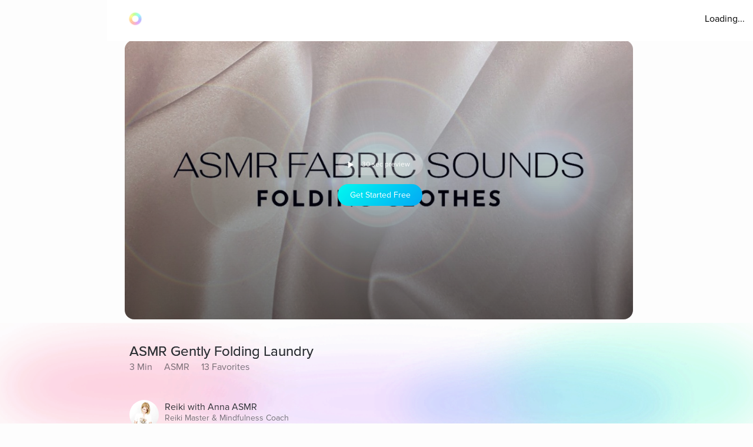

--- FILE ---
content_type: text/html; charset=utf-8
request_url: https://www.aurahealth.io/track/asmr-gently-folding-laundry-reiki-with-anna-asmr?modelSource=related-model&score=1&sentFrom=Similar+Tracks&sectionTrackIndex=16
body_size: 32760
content:
<!DOCTYPE html><html lang="en"><head><meta charSet="utf-8"/><meta name="viewport" content="width=device-width"/><link rel="icon" type="image/png" href="/static/images/icons/auraLogo.png" class="jsx-5ae2abb21b66576b"/><link rel="apple-touch-icon" type="image/png" href="/static/images/icons/auraLogo.png" class="jsx-5ae2abb21b66576b"/><meta property="og:type" content="website" class="jsx-5ae2abb21b66576b"/><meta property="og:locale" content="en_US" class="jsx-5ae2abb21b66576b"/><link rel="preload" href="/static/images/dark-background.webp" class="jsx-5ae2abb21b66576b"/><link rel="preload" href="/static/images/NewBackground2/newbackground2.webp" class="jsx-5ae2abb21b66576b"/><link rel="preload" href="/static/images/NewBackground2/newbackground2_a.webp" class="jsx-5ae2abb21b66576b"/><link rel="preload" href="/static/images/coach/series-background.webp" class="jsx-5ae2abb21b66576b"/><script src="https://cdn.pagesense.io/js/aurahealth/e0c1420547624e6ebe9ad9e6e0585ff1.js" class="jsx-5ae2abb21b66576b"></script><link rel="preload" href="/static/images/gradient-1024w.webp" class="jsx-92c67734a6712571"/><link rel="preload" href="/static/images/gradient-1024w.webp" class="jsx-92c67734a6712571"/><title>ASMR Gently Folding Laundry by Reiki with Anna ASMR (3m 2s) - Aura</title><meta name="description" content="Experience soothing ASMR relaxation by imagining your loved one gently folding laundry nearby in this session, perfect for drifting off to sleep."/><meta property="og:title" content="ASMR Gently Folding Laundry by Reiki with Anna ASMR (3m 2s) - Aura"/><meta itemProp="image" property="og:image" content="https://photos.cdn.aurahealth.io/1681393680516susan-wilkinson-xfvk_j3u3m4-unsplash-1-1-.jpg"/><meta property="og:url" content="https://www.aurahealth.io/track/asmr-gently-folding-laundry-reiki-with-anna-asmr"/><meta property="og:description" content="Experience soothing ASMR relaxation by imagining your loved one gently folding laundry nearby in this session, perfect for drifting off to sleep."/><meta name="twitter:card" content="summary_large_image"/><link rel="canonical" href="https://www.aurahealth.io/track/asmr-gently-folding-laundry-reiki-with-anna-asmr"/><meta name="next-head-count" content="21"/><link data-next-font="" rel="preconnect" href="/" crossorigin="anonymous"/><link rel="preload" href="/_next/static/css/183ba6baeb60c927.css" as="style"/><link rel="stylesheet" href="/_next/static/css/183ba6baeb60c927.css" data-n-g=""/><noscript data-n-css=""></noscript><script defer="" nomodule="" src="/_next/static/chunks/polyfills-78c92fac7aa8fdd8.js"></script><script src="/_next/static/chunks/webpack-9a69b8dc1f595593.js" defer=""></script><script src="/_next/static/chunks/framework-b9b262e39597e8cd.js" defer=""></script><script src="/_next/static/chunks/main-b598e75d16962666.js" defer=""></script><script src="/_next/static/chunks/pages/_app-704c3f25ac35a791.js" defer=""></script><script src="/_next/static/chunks/fea29d9f-59ecdd812fe41d10.js" defer=""></script><script src="/_next/static/chunks/cb355538-32fdc4b3a240705f.js" defer=""></script><script src="/_next/static/chunks/2e3a845b-bc006013c80e96f9.js" defer=""></script><script src="/_next/static/chunks/3a17f596-09fad0715c7b2b87.js" defer=""></script><script src="/_next/static/chunks/ebc70433-bbca839eab12669c.js" defer=""></script><script src="/_next/static/chunks/d3820dff-1a09c57dad56e592.js" defer=""></script><script src="/_next/static/chunks/36d2f571-55bda1fc2a03bd5a.js" defer=""></script><script src="/_next/static/chunks/646e0218-e698ba6b9e10145c.js" defer=""></script><script src="/_next/static/chunks/3135-965bd45d0822f164.js" defer=""></script><script src="/_next/static/chunks/5675-26a224ab9d251370.js" defer=""></script><script src="/_next/static/chunks/1664-18120ef6f8060283.js" defer=""></script><script src="/_next/static/chunks/1857-627e0bf107e60008.js" defer=""></script><script src="/_next/static/chunks/8203-e340470f44610196.js" defer=""></script><script src="/_next/static/chunks/8199-a4fe2cf3926706df.js" defer=""></script><script src="/_next/static/chunks/9637-31e0b7a0c039a1d3.js" defer=""></script><script src="/_next/static/chunks/pages/track/%5BslugMeditation%5D-8b4b3a7a9f826d77.js" defer=""></script><script src="/_next/static/ycwypi51FKWqLxggg0Pwk/_buildManifest.js" defer=""></script><script src="/_next/static/ycwypi51FKWqLxggg0Pwk/_ssgManifest.js" defer=""></script><style id="__jsx-92c67734a6712571">.bottom-background-clean.jsx-92c67734a6712571{position:fixed;bottom:0;left:0;width:100vw;-o-object-fit:cover;object-fit:cover;z-index:-1}@media screen and (min-width:769px){.bottom-background-clean.jsx-92c67734a6712571{position:fixed;bottom:-10%;-o-object-fit:fill;object-fit:fill}}</style><style id="__jsx-5d18c89632965b13">.loader-container.jsx-5d18c89632965b13{width:100%;height:100vh;display:-webkit-box;display:-webkit-flex;display:-moz-box;display:-ms-flexbox;display:flex;-webkit-box-pack:center;-webkit-justify-content:center;-moz-box-pack:center;-ms-flex-pack:center;justify-content:center;-webkit-box-align:center;-webkit-align-items:center;-moz-box-align:center;-ms-flex-align:center;align-items:center}.rotate-ring.jsx-5d18c89632965b13{-webkit-animation:AuraRingRotate linear 8s infinite;-moz-animation:AuraRingRotate linear 8s infinite;-o-animation:AuraRingRotate linear 8s infinite;animation:AuraRingRotate linear 8s infinite}@-webkit-keyframes AuraRingRotate{0%{-webkit-transform:rotate(-360deg);transform:rotate(-360deg)}100%{-webkit-transform:rotate(360deg);transform:rotate(360deg)}}@-moz-keyframes AuraRingRotate{0%{-moz-transform:rotate(-360deg);transform:rotate(-360deg)}100%{-moz-transform:rotate(360deg);transform:rotate(360deg)}}@-o-keyframes AuraRingRotate{0%{-o-transform:rotate(-360deg);transform:rotate(-360deg)}100%{-o-transform:rotate(360deg);transform:rotate(360deg)}}@keyframes AuraRingRotate{0%{-webkit-transform:rotate(-360deg);-moz-transform:rotate(-360deg);-o-transform:rotate(-360deg);transform:rotate(-360deg)}100%{-webkit-transform:rotate(360deg);-moz-transform:rotate(360deg);-o-transform:rotate(360deg);transform:rotate(360deg)}}</style><style id="__jsx-7cf07a168628fdf3">.loader-container.jsx-7cf07a168628fdf3{width:100%;height:100vh;display:-webkit-box;display:-webkit-flex;display:-moz-box;display:-ms-flexbox;display:flex;-webkit-box-pack:center;-webkit-justify-content:center;-moz-box-pack:center;-ms-flex-pack:center;justify-content:center;-webkit-box-align:center;-webkit-align-items:center;-moz-box-align:center;-ms-flex-align:center;align-items:center}</style><style id="__jsx-d3a6bf8a0cbb5f35">.drop-down-icon.jsx-d3a6bf8a0cbb5f35{margin-top:4px;margin-left:4px;font-size:12px;color:rgba(0,0,0,.5)}.aura-ring-text.jsx-d3a6bf8a0cbb5f35{display:-webkit-inline-box;display:-webkit-inline-flex;display:-moz-inline-box;display:-ms-inline-flexbox;display:inline-flex;margin-top:4px}.player-controls-seo-view.jsx-d3a6bf8a0cbb5f35{display:-webkit-box;display:-webkit-flex;display:-moz-box;display:-ms-flexbox;display:flex;-webkit-box-align:center;-webkit-align-items:center;-moz-box-align:center;-ms-flex-align:center;align-items:center;-webkit-box-pack:justify;-webkit-justify-content:space-between;-moz-box-pack:justify;-ms-flex-pack:justify;justify-content:space-between;margin:0}.button-holder.jsx-d3a6bf8a0cbb5f35{-webkit-box-flex:5;-webkit-flex:5;-moz-box-flex:5;-ms-flex:5;flex:5;display:-webkit-box;display:-webkit-flex;display:-moz-box;display:-ms-flexbox;display:flex;-webkit-box-pack:end;-webkit-justify-content:flex-end;-moz-box-pack:end;-ms-flex-pack:end;justify-content:flex-end}.nav-top.jsx-d3a6bf8a0cbb5f35{width:100%;position:fixed;z-index:3;background:rgba(255,255,255,255);height:70px;padding:20px 14px 18px 36px;left:0px}@media(min-width:577px){.nav-top.jsx-d3a6bf8a0cbb5f35{width:-webkit-calc(100vw - 182px);width:-moz-calc(100vw - 182px);width:calc(100vw - 182px);left:182px}}@media(max-width:576px){.nav-top.jsx-d3a6bf8a0cbb5f35{padding:20px 14px 18px 20px}}@media(max-width:320px){.nav-top.jsx-d3a6bf8a0cbb5f35{padding-right:0}}</style><style id="__jsx-8067940a12ccd447">.btn-primary.jsx-8067940a12ccd447{background:-webkit-linear-gradient(315deg,rgb(1,248,239)0%,rgb(3,169,244)100%);background:-moz-linear-gradient(315deg,rgb(1,248,239)0%,rgb(3,169,244)100%);background:-o-linear-gradient(315deg,rgb(1,248,239)0%,rgb(3,169,244)100%);background:linear-gradient(-225deg,rgb(1,248,239)0%,rgb(3,169,244)100%);-webkit-border-radius:20px;-moz-border-radius:20px;border-radius:20px;min-height:37px;max-width:120px;width:100%;margin:0 2px;display:-webkit-box;display:-webkit-flex;display:-moz-box;display:-ms-flexbox;display:flex;-webkit-box-align:center;-webkit-align-items:center;-moz-box-align:center;-ms-flex-align:center;align-items:center;-webkit-box-pack:center;-webkit-justify-content:center;-moz-box-pack:center;-ms-flex-pack:center;justify-content:center}@media(min-width:577px){.btn-primary.jsx-8067940a12ccd447{max-width:144px;margin:0 5px}}</style><style id="__jsx-e39244b3dc089c62">.fa-btn-2-minute.jsx-e39244b3dc089c62{display:-webkit-inline-box;display:-webkit-inline-flex;display:-moz-inline-box;display:-ms-inline-flexbox;display:inline-flex;margin:0 10px;color:#fff;font-size:30px;line-height:1;width:20px}.button-container.jsx-e39244b3dc089c62{width:144px;background:rgb(255,255,255,.22);-webkit-border-radius:20px;-moz-border-radius:20px;border-radius:20px;display:-webkit-box;display:-webkit-flex;display:-moz-box;display:-ms-flexbox;display:flex;-webkit-box-pack:start;-webkit-justify-content:flex-start;-moz-box-pack:start;-ms-flex-pack:start;justify-content:flex-start;-webkit-box-align:center;-webkit-align-items:center;-moz-box-align:center;-ms-flex-align:center;align-items:center;margin-bottom:15px;margin-left:6px;height:37px}@media screen and (max-width:576px){.button-container.jsx-e39244b3dc089c62{width:120px;margin-left:2px}.fa-btn-2-minute.jsx-e39244b3dc089c62{margin:0 1px 0px 7px}}</style><style id="__jsx-9dcac507f295a8ad">.player-items-container.jsx-9dcac507f295a8ad{display:-webkit-box;display:-webkit-flex;display:-moz-box;display:-ms-flexbox;display:flex;-webkit-box-align:center;-webkit-align-items:center;-moz-box-align:center;-ms-flex-align:center;align-items:center;-webkit-flex-wrap:wrap;-ms-flex-wrap:wrap;flex-wrap:wrap;-webkit-box-pack:center;-webkit-justify-content:center;-moz-box-pack:center;-ms-flex-pack:center;justify-content:center}.lock-icon.jsx-9dcac507f295a8ad{color:rgb(255,255,255,.8);font-size:30px;-webkit-box-pack:center;-webkit-justify-content:center;-moz-box-pack:center;-ms-flex-pack:center;justify-content:center;display:-webkit-box;display:-webkit-flex;display:-moz-box;display:-ms-flexbox;display:flex}.player-icon.jsx-9dcac507f295a8ad{color:rgb(255,255,255,.8);font-size:50px;-webkit-box-pack:center;-webkit-justify-content:center;-moz-box-pack:center;-ms-flex-pack:center;justify-content:center;display:-webkit-box;display:-webkit-flex;display:-moz-box;display:-ms-flexbox;display:flex}.player-controls.jsx-9dcac507f295a8ad{position:absolute;height:126px;bottom:74px;left:0;right:0}.player-container.jsx-9dcac507f295a8ad{background-position:center,center;background-repeat:no-repeat,no-repeat;background-size:cover,cover;-webkit-background-size:cover,cover;-moz-background-size:cover,cover;-o-background-size:cover,cover;height:200px;-webkit-border-radius:0;-moz-border-radius:0;border-radius:0;max-width:120vh;width:100%;display:-webkit-box;display:-webkit-flex;display:-moz-box;display:-ms-flexbox;display:flex;-webkit-box-align:center;-webkit-align-items:center;-moz-box-align:center;-ms-flex-align:center;align-items:center;-webkit-box-pack:center;-webkit-justify-content:center;-moz-box-pack:center;-ms-flex-pack:center;justify-content:center;position:relative}.container-holder.jsx-9dcac507f295a8ad{text-align:center;background:rgba(0,0,0,.3);-webkit-border-radius:10px;-moz-border-radius:10px;border-radius:10px;height:130px;width:70%;display:-webkit-box;display:-webkit-flex;display:-moz-box;display:-ms-flexbox;display:flex;-webkit-box-align:center;-webkit-align-items:center;-moz-box-align:center;-ms-flex-align:center;align-items:center;-webkit-box-pack:center;-webkit-justify-content:center;-moz-box-pack:center;-ms-flex-pack:center;justify-content:center;-webkit-box-orient:vertical;-webkit-box-direction:normal;-webkit-flex-direction:column;-moz-box-orient:vertical;-moz-box-direction:normal;-ms-flex-direction:column;flex-direction:column;padding:20px}.play-pause-button.jsx-9dcac507f295a8ad .holder.jsx-9dcac507f295a8ad{display:-webkit-box;display:-webkit-flex;display:-moz-box;display:-ms-flexbox;display:flex}.play-pause-button.jsx-9dcac507f295a8ad{display:-webkit-box;display:-webkit-flex;display:-moz-box;display:-ms-flexbox;display:flex;-webkit-box-orient:vertical;-webkit-box-direction:normal;-webkit-flex-direction:column;-moz-box-orient:vertical;-moz-box-direction:normal;-ms-flex-direction:column;flex-direction:column;cursor:pointer}.fa-play.jsx-9dcac507f295a8ad{max-width:94px;max-height:94px;width:auto;height:auto;margin:0 auto 20px}@supports(-webkit-backdrop-filter:none)or ((backdrop-filter:none)or (-webkit-backdrop-filter:none)){.container-holder.jsx-9dcac507f295a8ad{-webkit-backdrop-filter:blur(10px);backdrop-filter:blur(10px);background:rgba(0,0,0,.1)}}.header-holder.jsx-9dcac507f295a8ad{-webkit-box-flex:1;-webkit-flex:1;-moz-box-flex:1;-ms-flex:1;flex:1;display:-webkit-box;display:-webkit-flex;display:-moz-box;display:-ms-flexbox;display:flex}@media(min-width:480px){.player-container.jsx-9dcac507f295a8ad{height:400px}.player-controls.jsx-9dcac507f295a8ad{height:400px}}@media(min-width:767px){.player-container.jsx-9dcac507f295a8ad{-webkit-border-radius:16px;-moz-border-radius:16px;border-radius:16px;height:420px}.player-controls.jsx-9dcac507f295a8ad{-webkit-border-radius:16px;-moz-border-radius:16px;border-radius:16px;height:346px}.meditation-container.jsx-9dcac507f295a8ad{margin:0 32px}}@media(min-width:1025px){.player-container.jsx-9dcac507f295a8ad{height:66vh}.player-controls.jsx-9dcac507f295a8ad{height:54vh}}</style><style id="__jsx-6310f306b1683c0f">.root.jsx-6310f306b1683c0f{width:216px;height:278px;margin-right:24px;-webkit-border-radius:16px;-moz-border-radius:16px;border-radius:16px;overflow:hidden;background-color:#a9a9a9}.grid-root.jsx-6310f306b1683c0f{width:186px;height:250px;-webkit-border-radius:16px;-moz-border-radius:16px;border-radius:16px;overflow:hidden;background-color:#a9a9a9;margin-right:24px}.content-preview-root.jsx-6310f306b1683c0f{width:250px;margin-right:24px;height:274px;-webkit-border-radius:16px;-moz-border-radius:16px;border-radius:16px;overflow:hidden;background-color:#a9a9a9}.root-is-fixed.jsx-6310f306b1683c0f{width:172px;margin-right:24px;height:216px;-webkit-border-radius:16px;-moz-border-radius:16px;border-radius:16px;overflow:hidden;background-color:#a9a9a9;margin-top:16px}.root-coach-plan.jsx-6310f306b1683c0f{width:172px;margin-right:24px;height:216px;-webkit-border-radius:16px;-moz-border-radius:16px;border-radius:16px;overflow:hidden;background-color:#a9a9a9;margin-top:16px}.root-vp-copy.jsx-6310f306b1683c0f{width:172px;margin-right:12px;height:216px;-webkit-border-radius:16px;-moz-border-radius:16px;border-radius:16px;overflow:hidden;background-color:#a9a9a9;margin-top:16px}.coach-container-is-fixed.jsx-6310f306b1683c0f{display:-webkit-box;display:-webkit-flex;display:-moz-box;display:-ms-flexbox;display:flex;-webkit-box-align:center;-webkit-align-items:center;-moz-box-align:center;-ms-flex-align:center;align-items:center;position:absolute;bottom:20px;left:10px}.wrapper.jsx-6310f306b1683c0f{position:relative;height:318px;z-index:0}.content-wrapper.jsx-6310f306b1683c0f{position:relative;height:318px;z-index:0}.grid-wrapper.jsx-6310f306b1683c0f{position:relative;height:272px;z-index:0}.wrapper-is-fixed.jsx-6310f306b1683c0f{position:relative;height:250px}.blur-background.jsx-6310f306b1683c0f{position:absolute;top:0px;-webkit-filter:blur(10px);filter:blur(10px);-webkit-border-radius:40px;-moz-border-radius:40px;border-radius:40px;z-index:-2;height:93%;width:216px;opacity:.6}.blur-background-short.jsx-6310f306b1683c0f{position:absolute;-webkit-border-radius:40px;-moz-border-radius:40px;border-radius:40px;z-index:-2;opacity:.6;width:140px;left:50%;-webkit-transform:translate(-50%,0%);-moz-transform:translate(-50%,0%);-ms-transform:translate(-50%,0%);-o-transform:translate(-50%,0%);transform:translate(-50%,0%);-webkit-filter:blur(12px);filter:blur(12px);height:90%;top:5px}.blur-background-fixed.jsx-6310f306b1683c0f{width:140px;height:190px;position:absolute;top:32px;mix-blend-mode:multiply;-webkit-filter:blur(14px);filter:blur(14px);-webkit-border-radius:9px;-moz-border-radius:9px;border-radius:9px;left:22px}.blur-background-vp.jsx-6310f306b1683c0f{width:140px;height:190px;position:absolute;top:32px;mix-blend-mode:multiply;-webkit-filter:blur(14px);filter:blur(14px);-webkit-border-radius:9px;-moz-border-radius:9px;border-radius:9px;left:22px}.item-container.jsx-6310f306b1683c0f{text-decoration:none;width:100%;height:100%;padding:14px;display:-webkit-box;display:-webkit-flex;display:-moz-box;display:-ms-flexbox;display:flex;-webkit-box-orient:vertical;-webkit-box-direction:normal;-webkit-flex-direction:column;-moz-box-orient:vertical;-moz-box-direction:normal;-ms-flex-direction:column;flex-direction:column;-webkit-box-align:center;-webkit-align-items:center;-moz-box-align:center;-ms-flex-align:center;align-items:center;background-position:center,center;background-repeat:no-repeat,no-repeat;-webkit-background-size:cover,cover;-moz-background-size:cover,cover;-o-background-size:cover,cover;background-size:cover,cover;position:relative}.track-type.jsx-6310f306b1683c0f{margin-top:12px}.track-type-down.jsx-6310f306b1683c0f{margin-bottom:10px}.coach-container.jsx-6310f306b1683c0f{position:absolute;display:-webkit-box;display:-webkit-flex;display:-moz-box;display:-ms-flexbox;display:flex;-webkit-box-align:center;-webkit-align-items:center;-moz-box-align:center;-ms-flex-align:center;align-items:center;bottom:20px;left:10px}.align-end.jsx-6310f306b1683c0f{-webkit-box-align:end;-webkit-align-items:flex-end;-moz-box-align:end;-ms-flex-align:end;align-items:flex-end}.coach-thumbnail.jsx-6310f306b1683c0f{-webkit-border-radius:50%;-moz-border-radius:50%;border-radius:50%;width:32px;height:32px;margin-right:6px;position:relative;overflow:hidden}.coach-information.jsx-6310f306b1683c0f{margin-left:4px;display:block;max-width:150px}.content-coach-info.jsx-6310f306b1683c0f{margin-left:4px;display:block;max-width:150px}.coach-information-new-yp.jsx-6310f306b1683c0f{margin-left:4px;display:block;max-width:100%}.coach-alignment.jsx-6310f306b1683c0f{height:100%;display:-webkit-box;display:-webkit-flex;display:-moz-box;display:-ms-flexbox;display:flex;-webkit-box-align:end;-webkit-align-items:flex-end;-moz-box-align:end;-ms-flex-align:end;align-items:flex-end}.margin-right.jsx-6310f306b1683c0f{margin-right:12px}.wide-card.jsx-6310f306b1683c0f{width:180px}@media(max-width:1440px){.root.jsx-6310f306b1683c0f{width:176px;height:238px}.content-preview-root.jsx-6310f306b1683c0f{width:206px;height:230px}.wrapper.jsx-6310f306b1683c0f{height:278px}.content-wrapper.jsx-6310f306b1683c0f{height:232px}.blur-background.jsx-6310f306b1683c0f{width:176px}.coach-information.jsx-6310f306b1683c0f{max-width:100px}.content-coach-info.jsx-6310f306b1683c0f{max-width:120px}}@media screen and (max-width:1024px){.root.jsx-6310f306b1683c0f{width:156px;height:218px}.wrapper.jsx-6310f306b1683c0f{height:238px}.blur-background.jsx-6310f306b1683c0f{width:156px}}@media screen and (max-width:576px){.root.jsx-6310f306b1683c0f{width:144px;height:190px;margin-right:12px}.grid-root.jsx-6310f306b1683c0f{width:170px;height:206px;margin-right:12px}.content-preview-root.jsx-6310f306b1683c0f{width:210px;height:216px}.wrapper.jsx-6310f306b1683c0f{height:215px}.grid-wrapper.jsx-6310f306b1683c0f{height:224px}.blur-background.jsx-6310f306b1683c0f{width:144px}.track-type.jsx-6310f306b1683c0f{margin-top:0px}.coach-information.jsx-6310f306b1683c0f{max-width:90px}.content-coach-info.jsx-6310f306b1683c0f{max-width:120px}.coach-container.jsx-6310f306b1683c0f{bottom:15px}.root-coach-plan.jsx-6310f306b1683c0f{width:141px;height:172px}}@media screen and (max-width:376px){.content-preview-root.jsx-6310f306b1683c0f{width:200px;height:214px}.grid-root.jsx-6310f306b1683c0f{width:164px}}@media screen and (max-width:360px){.blur-background-vp.jsx-6310f306b1683c0f{width:120px}.grid-root.jsx-6310f306b1683c0f{width:144px;height:184px}.grid-wrapper.jsx-6310f306b1683c0f{height:204px}.root-vp-copy.jsx-6310f306b1683c0f{width:152px}}@media screen and (max-width:320px){.content-preview-root.jsx-6310f306b1683c0f{width:180px;height:190px}.blur-background-vp.jsx-6310f306b1683c0f{width:110px}.root-vp-copy.jsx-6310f306b1683c0f{width:142px}.grid-root.jsx-6310f306b1683c0f{width:126px;height:184px}}</style><style id="__jsx-fec425d8b33b399e">.disable-scrollbars.jsx-fec425d8b33b399e::-webkit-scrollbar{display:none;background:transparent}.disable-scrollbars.jsx-fec425d8b33b399e{scrollbar-width:none;-ms-overflow-style:none}.scroll-wrapper.jsx-fec425d8b33b399e{display:-webkit-inline-box;display:-webkit-inline-flex;display:-moz-inline-box;display:-ms-inline-flexbox;display:inline-flex;overflow-x:scroll;width:100%;position:relative;scroll-behavior:smooth}.wrapper.jsx-fec425d8b33b399e{overflow:hidden}button.jsx-fec425d8b33b399e{outline:none}.chevron-container.jsx-fec425d8b33b399e{width:7vh;height:7vh;-webkit-border-radius:7vh;-moz-border-radius:7vh;border-radius:7vh;overflow:hidden;background-color:#fff;-webkit-box-shadow:2px 8px 20px 4px#7777;-moz-box-shadow:2px 8px 20px 4px#7777;box-shadow:2px 8px 20px 4px#7777;display:-webkit-box;display:-webkit-flex;display:-moz-box;display:-ms-flexbox;display:flex;-webkit-box-pack:center;-webkit-justify-content:center;-moz-box-pack:center;-ms-flex-pack:center;justify-content:center;-webkit-box-align:center;-webkit-align-items:center;-moz-box-align:center;-ms-flex-align:center;align-items:center}.chevron-container-props.jsx-fec425d8b33b399e{width:4vw;height:4vw;-webkit-border-radius:7vh;-moz-border-radius:7vh;border-radius:7vh;overflow:hidden;background-color:#fff;-webkit-box-shadow:2px 8px 20px 4px#7777;-moz-box-shadow:2px 8px 20px 4px#7777;box-shadow:2px 8px 20px 4px#7777;display:-webkit-box;display:-webkit-flex;display:-moz-box;display:-ms-flexbox;display:flex;-webkit-box-pack:center;-webkit-justify-content:center;-moz-box-pack:center;-ms-flex-pack:center;justify-content:center;-webkit-box-align:center;-webkit-align-items:center;-moz-box-align:center;-ms-flex-align:center;align-items:center}.chevron-container-testimonial.jsx-fec425d8b33b399e{width:7vh;height:7vh;-webkit-border-radius:7vh;-moz-border-radius:7vh;border-radius:7vh;overflow:hidden;background-color:#fff;-webkit-box-shadow:2px 8px 20px 4px#7777;-moz-box-shadow:2px 8px 20px 4px#7777;box-shadow:2px 8px 20px 4px#7777;display:-webkit-box;display:-webkit-flex;display:-moz-box;display:-ms-flexbox;display:flex;-webkit-box-pack:center;-webkit-justify-content:center;-moz-box-pack:center;-ms-flex-pack:center;justify-content:center;-webkit-box-align:center;-webkit-align-items:center;-moz-box-align:center;-ms-flex-align:center;align-items:center;opacity:.5}.chevron-container-coach.jsx-fec425d8b33b399e{width:2vw;height:2vw}.chevron-right.jsx-fec425d8b33b399e{z-index:2;position:absolute;right:-8px;top:50%;-webkit-transform:translate(0,-50%);-moz-transform:translate(0,-50%);-ms-transform:translate(0,-50%);-o-transform:translate(0,-50%);transform:translate(0,-50%)}.chevron-right-coach.jsx-fec425d8b33b399e{z-index:2;position:absolute;right:-50px;top:38%}.chevron-right-coach-props.jsx-fec425d8b33b399e{z-index:2;position:absolute;right:-60px;top:50%;-webkit-transform:translate(0,-66%);-moz-transform:translate(0,-66%);-ms-transform:translate(0,-66%);-o-transform:translate(0,-66%);transform:translate(0,-66%)}.chevron-left.jsx-fec425d8b33b399e{z-index:2;position:absolute;left:-18px;top:50%;-webkit-transform:translate(0,-50%);-moz-transform:translate(0,-50%);-ms-transform:translate(0,-50%);-o-transform:translate(0,-50%);transform:translate(0,-50%)}.chevron-left-coach.jsx-fec425d8b33b399e{z-index:2;position:absolute;left:-50px;top:38%}.chevron-left-coach-props.jsx-fec425d8b33b399e{z-index:2;position:absolute;right:320px;top:50%;-webkit-transform:translate(0,-66%);-moz-transform:translate(0,-66%);-ms-transform:translate(0,-66%);-o-transform:translate(0,-66%);transform:translate(0,-66%)}.chevron-left-testimonial.jsx-fec425d8b33b399e{z-index:2;position:absolute;left:-3px;top:50%;-webkit-transform:translate(0,-50%);-moz-transform:translate(0,-50%);-ms-transform:translate(0,-50%);-o-transform:translate(0,-50%);transform:translate(0,-50%)}.chevron-icon.jsx-fec425d8b33b399e{margin:4px;color:#8d8d8d;font-size:32px}.chevron-icon-low-opacity.jsx-fec425d8b33b399e{margin:4px;color:#9092a3;font-size:32px;opacity:.5}.chevron-icon-small.jsx-fec425d8b33b399e{margin:4px;color:#8d8d8d;font-size:22px}.container.jsx-fec425d8b33b399e{width:100%}.position.jsx-fec425d8b33b399e{position:relative}.fixed-height.jsx-fec425d8b33b399e{height:274px}@media screen and (min-width:1440px){.chevron-icon-small.jsx-fec425d8b33b399e{font-size:3vw}.chevron-container-coach.jsx-fec425d8b33b399e{width:4vh;height:4vh}.chevron-right-coach.jsx-fec425d8b33b399e{right:-70px}.chevron-left-coach.jsx-fec425d8b33b399e{left:-70px}.chevron-container-props.jsx-fec425d8b33b399e{width:3vw;height:3vw}.chevron-right-coach-props.jsx-fec425d8b33b399e{right:-70px}}@media screen and (min-width:1024px){.chevron-icon.jsx-fec425d8b33b399e{font-size:42px}.scroll-wrapper.jsx-fec425d8b33b399e{overflow:auto}}@media screen and (min-width:768px)and (max-width:1023px){.chevron-icon.jsx-fec425d8b33b399e{font-size:42px}.scroll-wrapper.jsx-fec425d8b33b399e{overflow:hidden}.chevron-left-coach.jsx-fec425d8b33b399e{left:-32px}}@media screen and (max-width:576px){.chevron-container.jsx-fec425d8b33b399e{display:none}.chevron-container-testimonial.jsx-fec425d8b33b399e{display:none}.position-absolute.jsx-fec425d8b33b399e{position:absolute;left:0px}}</style><style id="__jsx-f44fb926ae3dacaa">.custom-tracks-container.jsx-f44fb926ae3dacaa{margin-bottom:54px;width:100%}.custom-tracks-coach.jsx-f44fb926ae3dacaa{width:100%}.card-header.jsx-f44fb926ae3dacaa{display:-webkit-box;display:-webkit-flex;display:-moz-box;display:-ms-flexbox;display:flex}.view-all.jsx-f44fb926ae3dacaa{right:4%;text-decoration:none;margin-left:auto;-webkit-box-ordinal-group:3;-webkit-order:2;-moz-box-ordinal-group:3;-ms-flex-order:2;order:2}.meditation-container.jsx-f44fb926ae3dacaa{margin-bottom:5vh}.meditation-list.jsx-f44fb926ae3dacaa{display:-webkit-box;display:-webkit-flex;display:-moz-box;display:-ms-flexbox;display:flex;-webkit-box-orient:horizontal;-webkit-box-direction:normal;-webkit-flex-direction:row;-moz-box-orient:horizontal;-moz-box-direction:normal;-ms-flex-direction:row;flex-direction:row;-webkit-flex-wrap:wrap;-ms-flex-wrap:wrap;flex-wrap:wrap}@media screen and (max-width:576px){.custom-tracks-container.jsx-f44fb926ae3dacaa{margin-bottom:48px}}</style><style id="__jsx-5f2c970109fb243a">.root.jsx-5f2c970109fb243a{width:216px;margin-right:24px;height:278px;-webkit-border-radius:16px;-moz-border-radius:16px;border-radius:16px;overflow:hidden;background-color:#a9a9a9}.wrapper.jsx-5f2c970109fb243a{position:relative;height:308px;z-index:0}.blur-background.jsx-5f2c970109fb243a{position:absolute;top:0px;-webkit-filter:blur(10px);filter:blur(10px);-webkit-border-radius:40px;-moz-border-radius:40px;border-radius:40px;z-index:-2;height:93%;width:216px}.aura-item-container.jsx-5f2c970109fb243a{width:100%;height:100%;padding:14px;display:-webkit-box;display:-webkit-flex;display:-moz-box;display:-ms-flexbox;display:flex;-webkit-box-orient:vertical;-webkit-box-direction:normal;-webkit-flex-direction:column;-moz-box-orient:vertical;-moz-box-direction:normal;-ms-flex-direction:column;flex-direction:column;-webkit-box-pack:end;-webkit-justify-content:flex-end;-moz-box-pack:end;-ms-flex-pack:end;justify-content:flex-end;background-position:center,center;background-repeat:no-repeat,no-repeat;-webkit-background-size:cover,cover;-moz-background-size:cover,cover;-o-background-size:cover,cover;background-size:cover,cover}@media(max-width:1440px){.root.jsx-5f2c970109fb243a{width:176px;height:238px}.wrapper.jsx-5f2c970109fb243a{height:278px}.blur-background.jsx-5f2c970109fb243a{width:176px}}@media screen and (max-width:1024px){.root.jsx-5f2c970109fb243a{width:156px;height:218px}.wrapper.jsx-5f2c970109fb243a{height:238px}.blur-background.jsx-5f2c970109fb243a{width:156px}}@media screen and (max-width:576px){.root.jsx-5f2c970109fb243a{width:144px;height:190px;margin-right:12px}.wrapper.jsx-5f2c970109fb243a{height:215px}.blur-background.jsx-5f2c970109fb243a{width:144px}}</style><style id="__jsx-33892aa024a095b">.custom-aura-container.jsx-33892aa024a095b{margin-bottom:54px;width:100%}.aura-header.jsx-33892aa024a095b{display:-webkit-box;display:-webkit-flex;display:-moz-box;display:-ms-flexbox;display:flex}.view-all.jsx-33892aa024a095b{right:4%;text-decoration:none;margin-left:auto;-webkit-box-ordinal-group:3;-webkit-order:2;-moz-box-ordinal-group:3;-ms-flex-order:2;order:2}@media screen and (max-width:576px){.custom-aura-container.jsx-33892aa024a095b{margin-bottom:48px}}</style><style id="__jsx-a4ac15b622269e4c">.meditation-container.jsx-a4ac15b622269e4c{margin:0;padding-top:30px}.track-content.jsx-a4ac15b622269e4c{padding:30px}.avatar.jsx-a4ac15b622269e4c{vertical-align:middle;width:50px;height:50px;-webkit-border-radius:50%;-moz-border-radius:50%;border-radius:50%;margin-right:10px}.meditation-stats.jsx-a4ac15b622269e4c{width:100%;display:-webkit-inline-box;display:-webkit-inline-flex;display:-moz-inline-box;display:-ms-inline-flexbox;display:inline-flex}@media screen and (max-width:768px)and (min-width:767px){.track-content.jsx-a4ac15b622269e4c{padding:40px 26px}}@media screen and (min-width:281px)and (max-width:767px){.meditation-stats.jsx-a4ac15b622269e4c{-webkit-flex-wrap:wrap;-ms-flex-wrap:wrap;flex-wrap:wrap;max-width:250px}}@media(min-width:769px){.meditation-container.jsx-a4ac15b622269e4c{margin:0 32px}.track-content.jsx-a4ac15b622269e4c{padding:40px}}</style><style id="__jsx-fe42d3b4c4e23f77">.aura-btn.jsx-fe42d3b4c4e23f77{display:-webkit-box;display:-webkit-flex;display:-moz-box;display:-ms-flexbox;display:flex;-webkit-box-orient:vertical;-webkit-box-direction:normal;-webkit-flex-direction:column;-moz-box-orient:vertical;-moz-box-direction:normal;-ms-flex-direction:column;flex-direction:column;-webkit-box-pack:center;-webkit-justify-content:center;-moz-box-pack:center;-ms-flex-pack:center;justify-content:center;-webkit-box-align:center;-webkit-align-items:center;-moz-box-align:center;-ms-flex-align:center;align-items:center;min-width:180px;cursor:pointer;height:54px;-webkit-border-radius:27px;-moz-border-radius:27px;border-radius:27px;padding:0 32px;background:-webkit-linear-gradient(top,#48f2f4,#04aaf4 74%);background:-moz-linear-gradient(top,#48f2f4,#04aaf4 74%);background:-o-linear-gradient(top,#48f2f4,#04aaf4 74%);background:linear-gradient(180deg,#48f2f4,#04aaf4 74%);border:0px;outline:none}.btn-disabled.jsx-fe42d3b4c4e23f77{background:grey}.btn-shadow.jsx-fe42d3b4c4e23f77{-webkit-box-shadow:0 0 14px 0#48f2f4;-moz-box-shadow:0 0 14px 0#48f2f4;box-shadow:0 0 14px 0#48f2f4}.new-btn-shadow.jsx-fe42d3b4c4e23f77{background:-webkit-linear-gradient(172.42deg,#4ec8ff 5.87%,#1df4ed 94.13%);background:-moz-linear-gradient(172.42deg,#4ec8ff 5.87%,#1df4ed 94.13%);background:-o-linear-gradient(172.42deg,#4ec8ff 5.87%,#1df4ed 94.13%);background:linear-gradient(277.58deg,#4ec8ff 5.87%,#1df4ed 94.13%);-webkit-box-shadow:0 24px 40px 6px rgba(56,218,247,.3);-moz-box-shadow:0 24px 40px 6px rgba(56,218,247,.3);box-shadow:0 24px 40px 6px rgba(56,218,247,.3)}.button-container.jsx-fe42d3b4c4e23f77{width:100%;position:relative;z-index:1}.clean-style.jsx-fe42d3b4c4e23f77{background:-webkit-linear-gradient(172.42deg,#4ec8ff 5.87%,#1df4ed 94.13%);background:-moz-linear-gradient(172.42deg,#4ec8ff 5.87%,#1df4ed 94.13%);background:-o-linear-gradient(172.42deg,#4ec8ff 5.87%,#1df4ed 94.13%);background:linear-gradient(277.58deg,#4ec8ff 5.87%,#1df4ed 94.13%);-webkit-box-shadow:rgb(4 210 244/62%)0px 29px 33px -12px;-moz-box-shadow:rgb(4 210 244/62%)0px 29px 33px -12px;box-shadow:rgb(4 210 244/62%)0px 29px 33px -12px}.horizontal-gradient.jsx-fe42d3b4c4e23f77{background:-webkit-linear-gradient(44deg,#4ccaff 0%,#1df5ed 102.13%);background:-moz-linear-gradient(44deg,#4ccaff 0%,#1df5ed 102.13%);background:-o-linear-gradient(44deg,#4ccaff 0%,#1df5ed 102.13%);background:linear-gradient(46deg,#4ccaff 0%,#1df5ed 102.13%)}.upgrade-cta.jsx-fe42d3b4c4e23f77{min-width:144px;height:37px;margin-left:6px}.btn-disabled-low-opacity.jsx-fe42d3b4c4e23f77{opacity:.5}.green-btn.jsx-fe42d3b4c4e23f77{background:-webkit-linear-gradient(60deg,rgba(84,240,184,1),rgba(161,243,27,1)74%);background:-moz-linear-gradient(60deg,rgba(84,240,184,1),rgba(161,243,27,1)74%);background:-o-linear-gradient(60deg,rgba(84,240,184,1),rgba(161,243,27,1)74%);background:linear-gradient(30deg,rgba(84,240,184,1),rgba(161,243,27,1)74%);-webkit-box-shadow:rgb(84 240 184)0px 9px 30px -12px;-moz-box-shadow:rgb(84 240 184)0px 9px 30px -12px;box-shadow:rgb(84 240 184)0px 9px 30px -12px}.green-btn-exp.jsx-fe42d3b4c4e23f77{background:-webkit-linear-gradient(45deg,#08f057 0%,#b1ff74 100%);background:-moz-linear-gradient(45deg,#08f057 0%,#b1ff74 100%);background:-o-linear-gradient(45deg,#08f057 0%,#b1ff74 100%);background:linear-gradient(45deg,#08f057 0%,#b1ff74 100%);-webkit-box-shadow:0px 8px 40px 2px#38daf74d;-moz-box-shadow:0px 8px 40px 2px#38daf74d;box-shadow:0px 8px 40px 2px#38daf74d}.white-btn.jsx-fe42d3b4c4e23f77{background:#fff;min-width:335px}@media screen and (max-width:576px){.upgrade-cta.jsx-fe42d3b4c4e23f77{min-width:120px;max-width:120px;padding:0 16px;margin-left:2px}}.btn-text-container.jsx-fe42d3b4c4e23f77{display:-webkit-box;display:-webkit-flex;display:-moz-box;display:-ms-flexbox;display:flex;-webkit-box-orient:vertical;-webkit-box-direction:normal;-webkit-flex-direction:column;-moz-box-orient:vertical;-moz-box-direction:normal;-ms-flex-direction:column;flex-direction:column;-webkit-box-pack:center;-webkit-justify-content:center;-moz-box-pack:center;-ms-flex-pack:center;justify-content:center;-webkit-box-align:center;-webkit-align-items:center;-moz-box-align:center;-ms-flex-align:center;align-items:center;position:relative}.aura-btn-blinking.jsx-fe42d3b4c4e23f77:active{-webkit-animation:blink-animation.3s linear;-moz-animation:blink-animation.3s linear;-o-animation:blink-animation.3s linear;animation:blink-animation.3s linear}.blinking.jsx-fe42d3b4c4e23f77{-webkit-animation:blink-animation.3s linear;-moz-animation:blink-animation.3s linear;-o-animation:blink-animation.3s linear;animation:blink-animation.3s linear}@-webkit-keyframes blink-animation{0%{opacity:1}50%{opacity:.5}100%{opacity:1}}@-moz-keyframes blink-animation{0%{opacity:1}50%{opacity:.5}100%{opacity:1}}@-o-keyframes blink-animation{0%{opacity:1}50%{opacity:.5}100%{opacity:1}}@keyframes blink-animation{0%{opacity:1}50%{opacity:.5}100%{opacity:1}}</style><style id="__jsx-41918e9b61ae0afa">.box.jsx-41918e9b61ae0afa{width:100%;display:-webkit-box;display:-webkit-flex;display:-moz-box;display:-ms-flexbox;display:flex;-webkit-box-pack:center;-webkit-justify-content:center;-moz-box-pack:center;-ms-flex-pack:center;justify-content:center}.container.jsx-41918e9b61ae0afa{border-top:1px solid rgba(144,146,163,.3);display:-webkit-box;display:-webkit-flex;display:-moz-box;display:-ms-flexbox;display:flex;-webkit-box-orient:vertical;-webkit-box-direction:normal;-webkit-flex-direction:column;-moz-box-orient:vertical;-moz-box-direction:normal;-ms-flex-direction:column;flex-direction:column;-webkit-box-pack:center;-webkit-justify-content:center;-moz-box-pack:center;-ms-flex-pack:center;justify-content:center;width:100%;max-width:900px;padding-top:60px}.social-logos.jsx-41918e9b61ae0afa{display:-webkit-box;display:-webkit-flex;display:-moz-box;display:-ms-flexbox;display:flex}.social-icons.jsx-41918e9b61ae0afa{color:#5b657a;background-color:#fff;border:1px solid#5b657a;cursor:pointer;-webkit-border-radius:30px;-moz-border-radius:30px;border-radius:30px;margin-right:20px;padding:7px;width:40px;height:40px;display:-webkit-box;display:-webkit-flex;display:-moz-box;display:-ms-flexbox;display:flex;-webkit-box-pack:center;-webkit-justify-content:center;-moz-box-pack:center;-ms-flex-pack:center;justify-content:center;-webkit-box-align:center;-webkit-align-items:center;-moz-box-align:center;-ms-flex-align:center;align-items:center;font-size:28px}.social-icons.jsx-41918e9b61ae0afa:hover{color:black}.app-logo.jsx-41918e9b61ae0afa{display:-webkit-box;display:-webkit-flex;display:-moz-box;display:-ms-flexbox;display:flex}.app-logo.jsx-41918e9b61ae0afa:hover{color:#03a9f4}.column.jsx-41918e9b61ae0afa{display:-webkit-box;display:-webkit-flex;display:-moz-box;display:-ms-flexbox;display:flex;-webkit-box-orient:vertical;-webkit-box-direction:normal;-webkit-flex-direction:column;-moz-box-orient:vertical;-moz-box-direction:normal;-ms-flex-direction:column;flex-direction:column;text-align:left}.row.jsx-41918e9b61ae0afa{border-bottom:1px solid rgba(144,146,163,.3);display:grid;grid-template-columns:repeat(auto-fill,minmax(185px,1fr));grid-gap:20px;padding:0px 20px;padding-bottom:60px}.footer-link.jsx-41918e9b61ae0afa{color:#5b657a;text-decoration:none;margin-bottom:5px}.footer-link.jsx-41918e9b61ae0afa:hover{color:#03a9f4}.footer-bottom.jsx-41918e9b61ae0afa{border-bottom:none;color:#5b657a;display:-webkit-box;display:-webkit-flex;display:-moz-box;display:-ms-flexbox;display:flex;padding:40px 50px 20px;width:100%;-webkit-box-pack:justify;-webkit-justify-content:space-between;-moz-box-pack:justify;-ms-flex-pack:justify;justify-content:space-between}.heading.jsx-41918e9b61ae0afa{color:#030b18;font-size:24px;font-weight:400;margin-bottom:30px;line-height:1}.car-link.jsx-41918e9b61ae0afa{color:#5b657a;text-decoration:none}@media(max-width:375px){.box.jsx-41918e9b61ae0afa{padding:0px}.container.jsx-41918e9b61ae0afa{display:-webkit-box;display:-webkit-flex;display:-moz-box;display:-ms-flexbox;display:flex;-webkit-box-orient:vertical;-webkit-box-direction:normal;-webkit-flex-direction:column;-moz-box-orient:vertical;-moz-box-direction:normal;-ms-flex-direction:column;flex-direction:column;-webkit-box-pack:center;-webkit-justify-content:center;-moz-box-pack:center;-ms-flex-pack:center;justify-content:center;align-item:center;max-width:100%;padding-top:40px}.column.jsx-41918e9b61ae0afa{display:-webkit-box;display:-webkit-flex;display:-moz-box;display:-ms-flexbox;display:flex;-webkit-box-orient:vertical;-webkit-box-direction:normal;-webkit-flex-direction:column;-moz-box-orient:vertical;-moz-box-direction:normal;-ms-flex-direction:column;flex-direction:column;-webkit-box-align:center;-webkit-align-items:center;-moz-box-align:center;-ms-flex-align:center;align-items:center;margin-left:0px}.footer-bottom.jsx-41918e9b61ae0afa{border-bottom:none;display:-webkit-box;display:-webkit-flex;display:-moz-box;display:-ms-flexbox;display:flex;-webkit-box-orient:vertical;-webkit-box-direction:normal;-webkit-flex-direction:column;-moz-box-orient:vertical;-moz-box-direction:normal;-ms-flex-direction:column;flex-direction:column;padding:0px;width:100%;-webkit-box-align:center;-webkit-align-items:center;-moz-box-align:center;-ms-flex-align:center;align-items:center;margin-bottom:100px;margin-top:10px}.row.jsx-41918e9b61ae0afa{padding-bottom:20px}.footer-text.jsx-41918e9b61ae0afa{display:-webkit-box;display:-webkit-flex;display:-moz-box;display:-ms-flexbox;display:flex;-webkit-box-align:center;-webkit-align-items:center;-moz-box-align:center;-ms-flex-align:center;align-items:center;margin-bottom:20px}}</style><style id="__jsx-c0b5334bccf97f0a">*,*::after,*::before{-webkit-box-sizing:border-box;-moz-box-sizing:border-box;box-sizing:border-box}body{margin:0}.clickable{cursor:pointer;text-decoration:none}.clickable:hover{opacity:.8}.grabbable:hover{cursor:move;cursor:-webkit-grab;cursor:-moz-grab;cursor:grab;cursor:-moz-grab;cursor:-webkit-grab}.grabbable:active{cursor:-webkit-grabbing;cursor:-moz-grabbing;cursor:grabbing;cursor:-moz-grabbing;cursor:-webkit-grabbing}.no-select{-webkit-tap-highlight-color:transparent;-webkit-touch-callout:none;-webkit-user-select:none;-khtml-user-select:none;-moz-user-select:none;-ms-user-select:none;user-select:none}.content-padding{padding:26px}.content-padding-clean{padding:32px}.background{background-image:url(/static/images/background-gradient-1.png);min-height:272px;-webkit-border-radius:52px;-moz-border-radius:52px;border-radius:52px;position:absolute;z-index:-1;min-width:280px;-webkit-backdrop-filter:blur(60px);backdrop-filter:blur(60px);-webkit-filter:blur(60px);filter:blur(60px);opacity:.3;left:50%;-webkit-transform:translate(-50%,0%)rotate(-180deg);-moz-transform:translate(-50%,0%)rotate(-180deg);-ms-transform:translate(-50%,0%)rotate(-180deg);-o-transform:translate(-50%,0%)rotate(-180deg);transform:translate(-50%,0%)rotate(-180deg)}.low-opacity{background:rgba(255,255,255,.1)}</style><style id="__jsx-98c3e8d428618670">@font-face{font-family:Proxima;src:url("/static/fonts/ProximaNova-Regular.otf");font-weight:400;font-style:normal;font-display:swap}@font-face{font-family:Proxima;src:url("/static/fonts/ProximaNova-Semibold.otf");font-weight:600;font-style:normal;font-display:swap}@font-face{font-family:Proxima;src:url("/static/fonts/ProximaNova-Bold.otf");font-weight:700;font-style:normal;font-display:swap}.font{background-color:transparent}.custom-font{-moz-osx-font-smoothing:grayscale;-webkit-font-smoothing:antialiased;font-family:Proxima!important}.h1{font-family:Proxima;line-height:52px;font-size:40px;font-weight:500;text-shadow:0px 0px 0px;margin-top:0px;margin-bottom:0px}.h1-large{font-family:Proxima;line-height:52px;font-size:44px;font-weight:500;text-shadow:0px 0px 0px;margin-top:0px;margin-bottom:0px}.h2{font-family:Proxima;text-shadow:0px 0px 0px;margin-top:0px;margin-bottom:0px;font-weight:700;font-size:32px;line-height:39px}.h2-small{line-height:34px;font-size:28px;font-weight:400;text-shadow:0px 0px 0px;margin-top:0px;margin-bottom:0px}.h2-smaller{line-height:34px;font-size:26px;font-weight:600;text-shadow:0px 0px 0px;margin-top:0px;margin-bottom:0px}.h3{line-height:29px;font-size:24px;font-weight:400;text-shadow:0px 0px 0px;margin-top:0px;margin-bottom:0px}.h3-large{font-family:Proxima;line-height:34px;font-size:24px;font-weight:500;text-shadow:0px 0px 0px;margin-top:0px;margin-bottom:0px}.h3-small{font-family:Proxima;line-height:27px;font-size:22px;font-weight:400;text-shadow:0px 0px 0px;margin-top:0px;margin-bottom:0px}.h4{font-family:Proxima;line-height:24px;font-size:18px;font-weight:500;text-shadow:0px 0px 0px;margin-top:0px;margin-bottom:0px}.h4-large{font-family:Proxima;line-height:34px;font-size:20px;font-weight:500;text-shadow:0px 0px 0px;margin-top:0px;margin-bottom:0px}.cta{line-height:22px;font-size:18px;font-weight:400}.body{line-height:24px;font-size:16px;font-weight:400;letter-spacing:0}.body2{line-height:14px;font-size:14px;font-weight:400;letter-spacing:0}.body3{line-height:17px;font-size:13px;font-weight:400;letter-spacing:0}.subtitle{line-height:19px;font-size:16px;font-weight:400}.footnote{line-height:14px;font-size:12px;font-weight:400}.footnote-small{line-height:13px;font-size:10px;font-weight:400}.font.w100{color:rgba(255,255,255,1)}.font.w80{color:rgba(255,255,255,.8)}.font.w76{color:rgba(255,255,255,.76)}.font.w70{color:rgba(255,255,255,.7)}.font.w64{color:rgba(255,255,255,.64)}.font.w40{color:rgba(255,255,255,.4)}.font.w24{color:rgba(255,255,255,.24)}.font.cta-blue{color:rgba(2,207,242,1)}.font.sb{color:rgb(204,204,204)}.font.sm{color:rgb(122,122,122)}.font.sd{color:rgb(64,64,64)}.font.b100{color:rgba(47,50,55,1)}.font.b80{color:rgba(47,50,55,.8)}.font.b70{color:rgba(47,50,55,.7)}.font.b64{color:rgba(47,50,55,.64)}.font.b40{color:rgba(47,50,55,.4)}.font.b24{color:rgba(47,50,55,.24)}.font.g100{color:rgba(78,84,95,1)}.font.g50{color:rgba(78,84,95,.5)}.font.g64{color:#9092a3}.font.thin{font-weight:100}.font.ultraLight{font-weight:200}.font.light{font-weight:300}.font.regular{font-weight:400}.font.medium{font-weight:500}.font.semibold{font-weight:600}.font.bold{font-weight:700}.font.heavy{font-weight:800}.font.black{font-weight:900}.font.center{text-align:center}.font.left{text-align:left}.font.right{text-align:right}</style><style id="__jsx-e442ba98ccdefb3f">.w-100{width:100%}.h-100{height:100%}.w-100vh{width:100vh}.h-100vh{height:100vh}.row{display:-webkit-box;display:-webkit-flex;display:-moz-box;display:-ms-flexbox;display:flex;-webkit-box-orient:horizontal;-webkit-box-direction:normal;-webkit-flex-direction:row;-moz-box-orient:horizontal;-moz-box-direction:normal;-ms-flex-direction:row;flex-direction:row}.col{display:-webkit-box;display:-webkit-flex;display:-moz-box;display:-ms-flexbox;display:flex;-webkit-box-orient:vertical;-webkit-box-direction:normal;-webkit-flex-direction:column;-moz-box-orient:vertical;-moz-box-direction:normal;-ms-flex-direction:column;flex-direction:column}.align-center{-webkit-box-align:center;-webkit-align-items:center;-moz-box-align:center;-ms-flex-align:center;align-items:center}.align-start{-webkit-box-align:start;-webkit-align-items:flex-start;-moz-box-align:start;-ms-flex-align:start;align-items:flex-start}.justify-center{-webkit-box-pack:center;-webkit-justify-content:center;-moz-box-pack:center;-ms-flex-pack:center;justify-content:center}.justify-end{-webkit-box-pack:end;-webkit-justify-content:flex-end;-moz-box-pack:end;-ms-flex-pack:end;justify-content:flex-end}.justify-space-between{-webkit-box-pack:justify;-webkit-justify-content:space-between;-moz-box-pack:justify;-ms-flex-pack:justify;justify-content:space-between}.wrap{-webkit-flex-wrap:wrap;-ms-flex-wrap:wrap;flex-wrap:wrap}.card{background:rgb(255,255,255);border:1px solid rgb(221,221,221);-webkit-border-radius:12px;-moz-border-radius:12px;border-radius:12px;padding:32px;overflow:hidden}.relative{position:relative}@media only screen and (max-width:576px){.card{padding:24px}}@media only screen and (max-width:350px){.card{padding:16px}}</style><style id="__jsx-1e2ac49a054fc25f">.button-shadow{-webkit-box-shadow:10px 24px 40px -10px rgba(0,0,0,.5);-moz-box-shadow:10px 24px 40px -10px rgba(0,0,0,.5);box-shadow:10px 24px 40px -10px rgba(0,0,0,.5)}.component-shadow{-webkit-box-shadow:10px 24px 40px -10px rgba(0,0,0,.5);-moz-box-shadow:10px 24px 40px -10px rgba(0,0,0,.5);box-shadow:10px 24px 40px -10px rgba(0,0,0,.5)}.component-shadow-small{-webkit-box-shadow:0px 24px 40px -10px rgba(0,0,0,.25);-moz-box-shadow:0px 24px 40px -10px rgba(0,0,0,.25);box-shadow:0px 24px 40px -10px rgba(0,0,0,.25)}</style><style id="__jsx-5ae2abb21b66576b">#bar.jsx-5ae2abb21b66576b{background:#03a9f4;height:4px;left:0;position:fixed;top:0;z-index:4;width:100%;-webkit-animation-name:progressBar;-moz-animation-name:progressBar;-o-animation-name:progressBar;animation-name:progressBar;-webkit-animation-duration:6s;-moz-animation-duration:6s;-o-animation-duration:6s;animation-duration:6s}.dark-background.jsx-5ae2abb21b66576b{background-color:#18242b;min-height:100vh;width:100%}.new-background.jsx-5ae2abb21b66576b{min-height:100vh;width:100%}.darkmodebackground.jsx-5ae2abb21b66576b{position:fixed;width:100%;height:100%;-o-object-fit:cover;object-fit:cover}.newdarkbackground.jsx-5ae2abb21b66576b{position:fixed;width:100%;height:100%;-o-object-fit:cover;object-fit:cover}.light-effect-background.jsx-5ae2abb21b66576b{position:fixed;width:100%;height:100%;z-index:1}.background-series.jsx-5ae2abb21b66576b{position:fixed;top:0;left:0;width:100%;height:100vh}.darkmodebackground-star.jsx-5ae2abb21b66576b{position:fixed;width:100%;height:100%;-o-object-fit:cover;object-fit:cover}@-webkit-keyframes progressBar{from{width:0%}to{width:96%}}@-moz-keyframes progressBar{from{width:0%}to{width:96%}}@-o-keyframes progressBar{from{width:0%}to{width:96%}}@keyframes progressBar{from{width:0%}to{width:96%}}@media screen and (max-width:576px){.newdarkbackground.jsx-5ae2abb21b66576b{width:100%;height:400px;-o-object-fit:cover;object-fit:cover}}</style><style id="__jsx-cc54860a02404cf9">.margin-t-70.jsx-cc54860a02404cf9{margin-top:0px}.main.jsx-cc54860a02404cf9{display:-webkit-box;display:-webkit-flex;display:-moz-box;display:-ms-flexbox;display:flex}.nav.jsx-cc54860a02404cf9{width:180px}.child.jsx-cc54860a02404cf9{width:-webkit-calc(100% - 180px);width:-moz-calc(100% - 180px);width:calc(100% - 180px);margin-top:38px}@media screen and (max-width:767px){.nav.jsx-cc54860a02404cf9{width:0px}.child.jsx-cc54860a02404cf9{width:100%;margin-bottom:28px;margin-top:46px}}@media screen and (max-width:576px){.margin-t-70.jsx-cc54860a02404cf9{margin-top:70px}}</style></head><body><div id="__next"><div class="jsx-cc54860a02404cf9"><div class="jsx-5ae2abb21b66576b "><picture class="jsx-92c67734a6712571"><source media="(max-width:769px)" srcSet="/static/images/gradient.png" class="jsx-92c67734a6712571"/><img src="/static/images/gradient-1024w.webp" alt="aura-background-gradient" class="jsx-92c67734a6712571 bottom-background-clean"/></picture><picture class="jsx-92c67734a6712571"><source media="(max-width:769px)" srcSet="/static/images/gradient.png" class="jsx-92c67734a6712571"/><img src="/static/images/gradient-1024w.webp" alt="aura-background-gradient" class="jsx-92c67734a6712571 bottom-background-clean"/></picture><div class="jsx-d3a6bf8a0cbb5f35 nav-top"><div class="jsx-d3a6bf8a0cbb5f35 aura-ring-text player-controls-seo-view"><div class="jsx-d3a6bf8a0cbb5f35 button-holder align-center"><div data-testid="loader" style="height:100%;display:flex;align-items:center;justify-content:right" class="jsx-7cf07a168628fdf3 loader-container"><div style="width:24px;height:24px" class="jsx-5d18c89632965b13 rotate-ring"><img src="/static/images/icons/auraLogo.png" alt="Aura Logo" style="width:24px;height:24px;object-fit:contain"/></div></div><div class="font custom-font body undefined undefined undefined" style="margin-left:8px">Loading...</div></div></div></div><div class="jsx-cc54860a02404cf9 main"><div class="jsx-cc54860a02404cf9 nav"></div><div style="padding-top:0" class="jsx-cc54860a02404cf9 child"><div class="jsx-a4ac15b622269e4c"><div class="jsx-a4ac15b622269e4c meditation-container"><div class="jsx-9dcac507f295a8ad"><div style="background-image:linear-gradient(transparent, #0008),
              url(&quot;https://photos.cdn.aurahealth.io/1681393680516susan-wilkinson-xfvk_j3u3m4-unsplash-1-1-.jpg&quot;);margin:0" class="jsx-9dcac507f295a8ad player-container"><div class="jsx-9dcac507f295a8ad player-items-container"><div class="jsx-e39244b3dc089c62"><div class="jsx-e39244b3dc089c62 button-container clickable"><div class="jsx-e39244b3dc089c62 fa-btn-2-minute"><svg stroke="currentColor" fill="currentColor" stroke-width="0" viewBox="0 0 24 24" height="1em" width="1em" xmlns="http://www.w3.org/2000/svg"><path fill="none" d="M0 0h24v24H0z"></path><path d="M8 5v14l11-7z"></path></svg></div><div class="font custom-font footnote w100 undefined undefined">30 sec preview</div></div><div class="jsx-8067940a12ccd447 btn-primary clickable"><div class="font custom-font body2 w100 medium undefined">Get Started Free</div></div></div></div></div></div></div><div class="jsx-a4ac15b622269e4c track-content"><h1 class="font custom-font h3 b100 regular undefined">ASMR Gently Folding Laundry</h1><div class="jsx-a4ac15b622269e4c meditation-stats"><div class="font custom-font body b64 regular undefined" style="max-width:60px;margin-right:20px;margin-top:0">3 Min</div><div class="font custom-font body b64 regular undefined" style="margin-right:20px;margin-top:0">ASMR</div><div class="font custom-font body b64 regular undefined" style="margin-top:0">13 Favorites</div></div><br class="jsx-a4ac15b622269e4c"/><a class="clickable" style="display:inline-flex;margin-top:44px" href="/coaches/reiki-with-anna-asmr"><div class="jsx-a4ac15b622269e4c"><img src="https://photos.cdn.aurahealth.io/thumb_100_1628638740389reiki-with-anna-1-.jpg" alt="Avatar" class="jsx-a4ac15b622269e4c avatar"/></div><div style="display:inline-block" class="jsx-a4ac15b622269e4c"><div style="text-align:left" class="jsx-a4ac15b622269e4c"><div class="font custom-font body b100 regular undefined">Reiki with Anna ASMR</div><div class="font custom-font body2 b64 regular undefined">Reiki Master &amp; Mindfulness Coach</div></div></div></a><div class="font custom-font body b64 regular undefined" style="margin-top:40px;margin-bottom:50px;max-width:800px;white-space:pre-wrap">ASMR can evoke memories of relaxation and comfort. For this session, imagine lying near someone who loves you while they gently fold laundry. The sound is methodical, yet soothing. Allow it to drift you off to slumberland. Hope you enjoy it!</div><div style="margin-top:40px" class="jsx-a4ac15b622269e4c"><div class="jsx-f44fb926ae3dacaa custom-tracks-container"><div class="jsx-f44fb926ae3dacaa card-header"><div class="font custom-font h4 b100 regular undefined" style="margin-bottom:12px">Similar tracks you might love</div><a class="jsx-f44fb926ae3dacaa view-all clickable" href="/track/asmr-gently-folding-laundry-reiki-with-anna-asmr/similar-tracks"><div class="font custom-font body b64 regular undefined" style="overflow:hidden;text-overflow:ellipsis;display:-webkit-box;text-decoration:none;margin-bottom:8px;-webkit-line-clamp:2;-webkit-box-orient:vertical">View All</div></a></div><div class="jsx-fec425d8b33b399e container position"><div class="jsx-fec425d8b33b399e clickable chevron-container chevron-right chevron-icon"><svg stroke="currentColor" fill="currentColor" stroke-width="0" viewBox="0 0 24 24" height="1em" width="1em" xmlns="http://www.w3.org/2000/svg"><path fill="none" d="M0 0h24v24H0z"></path><path d="M10 6 8.59 7.41 13.17 12l-4.58 4.59L10 18l6-6z"></path></svg></div><div class="jsx-fec425d8b33b399e wrapper"><div class="jsx-fec425d8b33b399e scroll-wrapper disable-scrollbars"><div class="jsx-fec425d8b33b399e"><div class="jsx-6310f306b1683c0f wrapper"><img src="https://photos.cdn.aurahealth.io/thumb_50_1676903172207pexels-arina-krasnikova-6998252-2-.jpg" alt="background" class="jsx-6310f306b1683c0f blur-background"/><div class="jsx-6310f306b1683c0f root"><a style="background-image:linear-gradient(rgba(0,0,0,0.45), rgba(0,0,0,0.45)),
        url(&quot;https://photos.cdn.aurahealth.io/thumb_200_1676903172207pexels-arina-krasnikova-6998252-2-.jpg&quot;)" class="jsx-6310f306b1683c0f item-container clickable" href="/track/youre-going-to-be-ok-soothing-asmr-reiki-with-anna-asmr?modelSource=related-model&amp;score=1&amp;sentFrom=Track&amp;sectionLabel=Similar+tracks+you+might+love&amp;sectionTrackIndex=0&amp;sectionIndex=0"><div class="jsx-6310f306b1683c0f track-type"><div class="font custom-font footnote w64 regular undefined">ASMR</div></div><div class="font custom-font cta w100 bold center" style="overflow:hidden;text-overflow:ellipsis;display:-webkit-box;margin-bottom:8px;-webkit-line-clamp:2;-webkit-box-orient:vertical">You&#x27;re Going to be OK (Soothing ASMR)</div><div class="jsx-6310f306b1683c0f row align-center"><div class="font custom-font footnote w100 undefined undefined">5 min</div></div><div class="jsx-6310f306b1683c0f coach-container"><div class="jsx-6310f306b1683c0f coach-information"></div></div></a></div></div></div><div class="jsx-fec425d8b33b399e"><div class="jsx-6310f306b1683c0f wrapper"><img src="https://photos.cdn.aurahealth.io/thumb_50_1629668038298outside-med-00_11_39_25-still005-5-.jpg" alt="background" class="jsx-6310f306b1683c0f blur-background"/><div class="jsx-6310f306b1683c0f root"><a style="background-image:linear-gradient(rgba(0,0,0,0.45), rgba(0,0,0,0.45)),
        url(&quot;https://photos.cdn.aurahealth.io/thumb_200_1629668038298outside-med-00_11_39_25-still005-5-.jpg&quot;)" class="jsx-6310f306b1683c0f item-container clickable" href="/track/asmr-affirmations-to-lift-your-vibration-anna?modelSource=related-model&amp;score=1&amp;sentFrom=Track&amp;sectionLabel=Similar+tracks+you+might+love&amp;sectionTrackIndex=1&amp;sectionIndex=0"><div class="jsx-6310f306b1683c0f track-type"><div class="font custom-font footnote w64 regular undefined">ASMR</div></div><div class="font custom-font cta w100 bold center" style="overflow:hidden;text-overflow:ellipsis;display:-webkit-box;margin-bottom:8px;-webkit-line-clamp:2;-webkit-box-orient:vertical">ASMR Affirmations to Lift Your Vibration</div><div class="jsx-6310f306b1683c0f row align-center"><div class="font custom-font footnote w100 undefined undefined">10 min</div></div><div class="jsx-6310f306b1683c0f coach-container"><div class="jsx-6310f306b1683c0f coach-information"></div></div></a></div></div></div><div class="jsx-fec425d8b33b399e"><div class="jsx-6310f306b1683c0f wrapper"><img src="https://photos.cdn.aurahealth.io/thumb_50_1632032698412rolling-beach-focus-copy.jpg" alt="background" class="jsx-6310f306b1683c0f blur-background"/><div class="jsx-6310f306b1683c0f root"><a style="background-image:linear-gradient(rgba(0,0,0,0.45), rgba(0,0,0,0.45)),
        url(&quot;https://photos.cdn.aurahealth.io/thumb_200_1632032698412rolling-beach-focus-copy.jpg&quot;)" class="jsx-6310f306b1683c0f item-container clickable" href="/track/gentle-waves-for-relaxation-anna?modelSource=related-model&amp;score=1&amp;sentFrom=Track&amp;sectionLabel=Similar+tracks+you+might+love&amp;sectionTrackIndex=2&amp;sectionIndex=0"><div class="jsx-6310f306b1683c0f track-type"><div class="font custom-font footnote w64 regular undefined">ASMR</div></div><div class="font custom-font cta w100 bold center" style="overflow:hidden;text-overflow:ellipsis;display:-webkit-box;margin-bottom:8px;-webkit-line-clamp:2;-webkit-box-orient:vertical">Gentle Waves For Relaxation</div><div class="jsx-6310f306b1683c0f row align-center"><div class="font custom-font footnote w100 undefined undefined">20 min</div></div><div class="jsx-6310f306b1683c0f coach-container"><div class="jsx-6310f306b1683c0f coach-information"></div></div></a></div></div></div><div class="jsx-fec425d8b33b399e"><div class="jsx-6310f306b1683c0f wrapper"><img src="https://photos.cdn.aurahealth.io/thumb_50_1632626415157river-thumbnail-export-copy.jpg" alt="background" class="jsx-6310f306b1683c0f blur-background"/><div class="jsx-6310f306b1683c0f root"><a style="background-image:linear-gradient(rgba(0,0,0,0.45), rgba(0,0,0,0.45)),
        url(&quot;https://photos.cdn.aurahealth.io/thumb_200_1632626415157river-thumbnail-export-copy.jpg&quot;)" class="jsx-6310f306b1683c0f item-container clickable" href="/track/gentle-river-sounds-for-sleep-anna?modelSource=related-model&amp;score=1&amp;sentFrom=Track&amp;sectionLabel=Similar+tracks+you+might+love&amp;sectionTrackIndex=3&amp;sectionIndex=0"><div class="jsx-6310f306b1683c0f track-type"><div class="font custom-font footnote w64 regular undefined">ASMR</div></div><div class="font custom-font cta w100 bold center" style="overflow:hidden;text-overflow:ellipsis;display:-webkit-box;margin-bottom:8px;-webkit-line-clamp:2;-webkit-box-orient:vertical">Gentle River Sounds for Sleep</div><div class="jsx-6310f306b1683c0f row align-center"><div class="font custom-font footnote w100 undefined undefined">20 min</div></div><div class="jsx-6310f306b1683c0f coach-container"><div class="jsx-6310f306b1683c0f coach-information"></div></div></a></div></div></div><div class="jsx-fec425d8b33b399e"><div class="jsx-6310f306b1683c0f wrapper"><img src="https://photos.cdn.aurahealth.io/thumb_50_1629419904060img_0028-3-.jpg" alt="background" class="jsx-6310f306b1683c0f blur-background"/><div class="jsx-6310f306b1683c0f root"><a style="background-image:linear-gradient(rgba(0,0,0,0.45), rgba(0,0,0,0.45)),
        url(&quot;https://photos.cdn.aurahealth.io/thumb_200_1629419904060img_0028-3-.jpg&quot;)" class="jsx-6310f306b1683c0f item-container clickable" href="/track/asmr-layered-wood-tapping-anna?modelSource=related-model&amp;score=1&amp;sentFrom=Track&amp;sectionLabel=Similar+tracks+you+might+love&amp;sectionTrackIndex=4&amp;sectionIndex=0"><div class="jsx-6310f306b1683c0f track-type"><div class="font custom-font footnote w64 regular undefined">ASMR</div></div><div class="font custom-font cta w100 bold center" style="overflow:hidden;text-overflow:ellipsis;display:-webkit-box;margin-bottom:8px;-webkit-line-clamp:2;-webkit-box-orient:vertical">ASMR Layered Wood Tapping</div><div class="jsx-6310f306b1683c0f row align-center"><div class="font custom-font footnote w100 undefined undefined">3 min<span class="jsx-6310f306b1683c0f"> | </span></div><div class="font custom-font footnote w100 undefined undefined">10 min</div></div><div class="jsx-6310f306b1683c0f coach-container"><div class="jsx-6310f306b1683c0f coach-information"></div></div></a></div></div></div><div class="jsx-fec425d8b33b399e"><div class="jsx-6310f306b1683c0f wrapper"><img src="https://photos.cdn.aurahealth.io/thumb_50_1630383588896img_0153-1-.jpg" alt="background" class="jsx-6310f306b1683c0f blur-background"/><div class="jsx-6310f306b1683c0f root"><a style="background-image:linear-gradient(rgba(0,0,0,0.45), rgba(0,0,0,0.45)),
        url(&quot;https://photos.cdn.aurahealth.io/thumb_200_1630383588896img_0153-1-.jpg&quot;)" class="jsx-6310f306b1683c0f item-container clickable" href="/track/asmr-binaural-finger-flutters-for-sleep-anna?modelSource=related-model&amp;score=1&amp;sentFrom=Track&amp;sectionLabel=Similar+tracks+you+might+love&amp;sectionTrackIndex=5&amp;sectionIndex=0"><div class="jsx-6310f306b1683c0f track-type"><div class="font custom-font footnote w64 regular undefined">ASMR</div></div><div class="font custom-font cta w100 bold center" style="overflow:hidden;text-overflow:ellipsis;display:-webkit-box;margin-bottom:8px;-webkit-line-clamp:2;-webkit-box-orient:vertical">ASMR Binaural Finger Flutters For Sleep</div><div class="jsx-6310f306b1683c0f row align-center"><div class="font custom-font footnote w100 undefined undefined">10 min</div></div><div class="jsx-6310f306b1683c0f coach-container"><div class="jsx-6310f306b1683c0f coach-information"></div></div></a></div></div></div><div class="jsx-fec425d8b33b399e"><div class="jsx-6310f306b1683c0f wrapper"><img src="https://photos.cdn.aurahealth.io/thumb_50_1630384319556img_0216-2-.jpg" alt="background" class="jsx-6310f306b1683c0f blur-background"/><div class="jsx-6310f306b1683c0f root"><a style="background-image:linear-gradient(rgba(0,0,0,0.45), rgba(0,0,0,0.45)),
        url(&quot;https://photos.cdn.aurahealth.io/thumb_200_1630384319556img_0216-2-.jpg&quot;)" class="jsx-6310f306b1683c0f item-container clickable" href="/track/asmr-typing-sounds-for-sleep-anna?modelSource=related-model&amp;score=1&amp;sentFrom=Track&amp;sectionLabel=Similar+tracks+you+might+love&amp;sectionTrackIndex=6&amp;sectionIndex=0"><div class="jsx-6310f306b1683c0f track-type"><div class="font custom-font footnote w64 regular undefined">ASMR</div></div><div class="font custom-font cta w100 bold center" style="overflow:hidden;text-overflow:ellipsis;display:-webkit-box;margin-bottom:8px;-webkit-line-clamp:2;-webkit-box-orient:vertical">ASMR Typing Sounds For Sleep</div><div class="jsx-6310f306b1683c0f row align-center"><div class="font custom-font footnote w100 undefined undefined">10 min</div></div><div class="jsx-6310f306b1683c0f coach-container"><div class="jsx-6310f306b1683c0f coach-information"></div></div></a></div></div></div><div class="jsx-fec425d8b33b399e"><div class="jsx-6310f306b1683c0f wrapper"><img src="https://photos.cdn.aurahealth.io/thumb_50_1630384682371img_0210-1-.jpg" alt="background" class="jsx-6310f306b1683c0f blur-background"/><div class="jsx-6310f306b1683c0f root"><a style="background-image:linear-gradient(rgba(0,0,0,0.45), rgba(0,0,0,0.45)),
        url(&quot;https://photos.cdn.aurahealth.io/thumb_200_1630384682371img_0210-1-.jpg&quot;)" class="jsx-6310f306b1683c0f item-container clickable" href="/track/asmr-crinkly-paper-sounds-for-sleep-anna?modelSource=related-model&amp;score=1&amp;sentFrom=Track&amp;sectionLabel=Similar+tracks+you+might+love&amp;sectionTrackIndex=7&amp;sectionIndex=0"><div class="jsx-6310f306b1683c0f track-type"><div class="font custom-font footnote w64 regular undefined">ASMR</div></div><div class="font custom-font cta w100 bold center" style="overflow:hidden;text-overflow:ellipsis;display:-webkit-box;margin-bottom:8px;-webkit-line-clamp:2;-webkit-box-orient:vertical">ASMR Crinkly Paper Sounds For Sleep</div><div class="jsx-6310f306b1683c0f row align-center"><div class="font custom-font footnote w100 undefined undefined">10 min</div></div><div class="jsx-6310f306b1683c0f coach-container"><div class="jsx-6310f306b1683c0f coach-information"></div></div></a></div></div></div><div class="jsx-fec425d8b33b399e"><div class="jsx-6310f306b1683c0f wrapper"><img src="https://photos.cdn.aurahealth.io/thumb_50_1631492742378img_0188.jpg" alt="background" class="jsx-6310f306b1683c0f blur-background"/><div class="jsx-6310f306b1683c0f root"><a style="background-image:linear-gradient(rgba(0,0,0,0.45), rgba(0,0,0,0.45)),
        url(&quot;https://photos.cdn.aurahealth.io/thumb_200_1631492742378img_0188.jpg&quot;)" class="jsx-6310f306b1683c0f item-container clickable" href="/track/asmr-light-jingling-earrings-for-sleep-anna?modelSource=related-model&amp;score=1&amp;sentFrom=Track&amp;sectionLabel=Similar+tracks+you+might+love&amp;sectionTrackIndex=8&amp;sectionIndex=0"><div class="jsx-6310f306b1683c0f track-type"><div class="font custom-font footnote w64 regular undefined">ASMR</div></div><div class="font custom-font cta w100 bold center" style="overflow:hidden;text-overflow:ellipsis;display:-webkit-box;margin-bottom:8px;-webkit-line-clamp:2;-webkit-box-orient:vertical">ASMR Light Jingling Earrings For Sleep</div><div class="jsx-6310f306b1683c0f row align-center"><div class="font custom-font footnote w100 undefined undefined">10 min</div></div><div class="jsx-6310f306b1683c0f coach-container"><div class="jsx-6310f306b1683c0f coach-information"></div></div></a></div></div></div><div class="jsx-fec425d8b33b399e"><div class="jsx-6310f306b1683c0f wrapper"><img src="https://photos.cdn.aurahealth.io/thumb_50_1632369042373banner-pic-1.jpg" alt="background" class="jsx-6310f306b1683c0f blur-background"/><div class="jsx-6310f306b1683c0f root"><a style="background-image:linear-gradient(rgba(0,0,0,0.45), rgba(0,0,0,0.45)),
        url(&quot;https://photos.cdn.aurahealth.io/thumb_200_1632369042373banner-pic-1.jpg&quot;)" class="jsx-6310f306b1683c0f item-container clickable" href="/track/gentle-rain-for-sleep-anna?modelSource=related-model&amp;score=1&amp;sentFrom=Track&amp;sectionLabel=Similar+tracks+you+might+love&amp;sectionTrackIndex=9&amp;sectionIndex=0"><div class="jsx-6310f306b1683c0f track-type"><div class="font custom-font footnote w64 regular undefined">ASMR</div></div><div class="font custom-font cta w100 bold center" style="overflow:hidden;text-overflow:ellipsis;display:-webkit-box;margin-bottom:8px;-webkit-line-clamp:2;-webkit-box-orient:vertical">Gentle Rain For Sleep</div><div class="jsx-6310f306b1683c0f row align-center"><div class="font custom-font footnote w100 undefined undefined">20 min</div></div><div class="jsx-6310f306b1683c0f coach-container"><div class="jsx-6310f306b1683c0f coach-information"></div></div></a></div></div></div><div class="jsx-fec425d8b33b399e"><div class="jsx-6310f306b1683c0f wrapper"><img src="https://photos.cdn.aurahealth.io/thumb_50_1641492142504rolling-beach-thumbnail.jpg" alt="background" class="jsx-6310f306b1683c0f blur-background"/><div class="jsx-6310f306b1683c0f root"><a style="background-image:linear-gradient(rgba(0,0,0,0.45), rgba(0,0,0,0.45)),
        url(&quot;https://photos.cdn.aurahealth.io/thumb_200_1641492142504rolling-beach-thumbnail.jpg&quot;)" class="jsx-6310f306b1683c0f item-container clickable" href="/track/asmr-soft-spoken-countdown-to-sleep-anna?modelSource=related-model&amp;score=1&amp;sentFrom=Track&amp;sectionLabel=Similar+tracks+you+might+love&amp;sectionTrackIndex=10&amp;sectionIndex=0"><div class="jsx-6310f306b1683c0f track-type"><div class="font custom-font footnote w64 regular undefined">ASMR</div></div><div class="font custom-font cta w100 bold center" style="overflow:hidden;text-overflow:ellipsis;display:-webkit-box;margin-bottom:8px;-webkit-line-clamp:2;-webkit-box-orient:vertical">ASMR Soft Spoken Countdown to Sleep</div><div class="jsx-6310f306b1683c0f row align-center"><div class="font custom-font footnote w100 undefined undefined">10 min</div></div><div class="jsx-6310f306b1683c0f coach-container"><div class="jsx-6310f306b1683c0f coach-information"></div></div></a></div></div></div><div class="jsx-fec425d8b33b399e"><div class="jsx-6310f306b1683c0f wrapper"><img src="https://photos.cdn.aurahealth.io/thumb_50_1641590153345fireplace-aura-thumbnail4.jpg" alt="background" class="jsx-6310f306b1683c0f blur-background"/><div class="jsx-6310f306b1683c0f root"><a style="background-image:linear-gradient(rgba(0,0,0,0.45), rgba(0,0,0,0.45)),
        url(&quot;https://photos.cdn.aurahealth.io/thumb_200_1641590153345fireplace-aura-thumbnail4.jpg&quot;)" class="jsx-6310f306b1683c0f item-container clickable" href="/track/cozy-fire-crackling-for-sleep-asmr-anna?modelSource=related-model&amp;score=1&amp;sentFrom=Track&amp;sectionLabel=Similar+tracks+you+might+love&amp;sectionTrackIndex=11&amp;sectionIndex=0"><div class="jsx-6310f306b1683c0f track-type"><div class="font custom-font footnote w64 regular undefined">ASMR</div></div><div class="font custom-font cta w100 bold center" style="overflow:hidden;text-overflow:ellipsis;display:-webkit-box;margin-bottom:8px;-webkit-line-clamp:2;-webkit-box-orient:vertical">Cozy Fire Crackling For Sleep (ASMR)</div><div class="jsx-6310f306b1683c0f row align-center"><div class="font custom-font footnote w100 undefined undefined">20 min</div></div><div class="jsx-6310f306b1683c0f coach-container"><div class="jsx-6310f306b1683c0f coach-information"></div></div></a></div></div></div><div class="jsx-fec425d8b33b399e"><div class="jsx-6310f306b1683c0f wrapper"><img src="https://photos.cdn.aurahealth.io/thumb_50_1642280842128footsteps.jpg" alt="background" class="jsx-6310f306b1683c0f blur-background"/><div class="jsx-6310f306b1683c0f root"><a style="background-image:linear-gradient(rgba(0,0,0,0.45), rgba(0,0,0,0.45)),
        url(&quot;https://photos.cdn.aurahealth.io/thumb_200_1642280842128footsteps.jpg&quot;)" class="jsx-6310f306b1683c0f item-container clickable" href="/track/gentle-nature-sounds-light-forest-rain-anna?modelSource=related-model&amp;score=1&amp;sentFrom=Track&amp;sectionLabel=Similar+tracks+you+might+love&amp;sectionTrackIndex=12&amp;sectionIndex=0"><div class="jsx-6310f306b1683c0f track-type"><div class="font custom-font footnote w64 regular undefined">ASMR</div></div><div class="font custom-font cta w100 bold center" style="overflow:hidden;text-overflow:ellipsis;display:-webkit-box;margin-bottom:8px;-webkit-line-clamp:2;-webkit-box-orient:vertical">Gentle Nature Sounds: Light Forest Rain</div><div class="jsx-6310f306b1683c0f row align-center"><div class="font custom-font footnote w100 undefined undefined">20 min</div></div><div class="jsx-6310f306b1683c0f coach-container"><div class="jsx-6310f306b1683c0f coach-information"></div></div></a></div></div></div><div class="jsx-fec425d8b33b399e"><div class="jsx-6310f306b1683c0f wrapper"><img src="https://photos.cdn.aurahealth.io/thumb_50_1642281201251inner-child-healingthumb.jpg" alt="background" class="jsx-6310f306b1683c0f blur-background"/><div class="jsx-6310f306b1683c0f root"><a style="background-image:linear-gradient(rgba(0,0,0,0.45), rgba(0,0,0,0.45)),
        url(&quot;https://photos.cdn.aurahealth.io/thumb_200_1642281201251inner-child-healingthumb.jpg&quot;)" class="jsx-6310f306b1683c0f item-container clickable" href="/track/wood-wicked-candle-gentle-crackles-anna?modelSource=related-model&amp;score=1&amp;sentFrom=Track&amp;sectionLabel=Similar+tracks+you+might+love&amp;sectionTrackIndex=13&amp;sectionIndex=0"><div class="jsx-6310f306b1683c0f track-type"><div class="font custom-font footnote w64 regular undefined">ASMR</div></div><div class="font custom-font cta w100 bold center" style="overflow:hidden;text-overflow:ellipsis;display:-webkit-box;margin-bottom:8px;-webkit-line-clamp:2;-webkit-box-orient:vertical">Wood Wicked Candle: Gentle Crackles</div><div class="jsx-6310f306b1683c0f row align-center"><div class="font custom-font footnote w100 undefined undefined">10 min</div></div><div class="jsx-6310f306b1683c0f coach-container"><div class="jsx-6310f306b1683c0f coach-information"></div></div></a></div></div></div><div class="jsx-fec425d8b33b399e"><div class="jsx-6310f306b1683c0f wrapper"><img src="https://photos.cdn.aurahealth.io/thumb_50_1643217400341img_9886-3-.jpg" alt="background" class="jsx-6310f306b1683c0f blur-background"/><div class="jsx-6310f306b1683c0f root"><a style="background-image:linear-gradient(rgba(0,0,0,0.45), rgba(0,0,0,0.45)),
        url(&quot;https://photos.cdn.aurahealth.io/thumb_200_1643217400341img_9886-3-.jpg&quot;)" class="jsx-6310f306b1683c0f item-container clickable" href="/track/gentle-chimes-for-asmr-and-sleep-anna?modelSource=related-model&amp;score=1&amp;sentFrom=Track&amp;sectionLabel=Similar+tracks+you+might+love&amp;sectionTrackIndex=14&amp;sectionIndex=0"><div class="jsx-6310f306b1683c0f track-type"><div class="font custom-font footnote w64 regular undefined">ASMR</div></div><div class="font custom-font cta w100 bold center" style="overflow:hidden;text-overflow:ellipsis;display:-webkit-box;margin-bottom:8px;-webkit-line-clamp:2;-webkit-box-orient:vertical">Gentle Chimes For ASMR And Sleep</div><div class="jsx-6310f306b1683c0f row align-center"><div class="font custom-font footnote w100 undefined undefined">3 min<span class="jsx-6310f306b1683c0f"> | </span></div><div class="font custom-font footnote w100 undefined undefined">10 min</div></div><div class="jsx-6310f306b1683c0f coach-container"><div class="jsx-6310f306b1683c0f coach-information"></div></div></a></div></div></div><div class="jsx-fec425d8b33b399e"><div class="jsx-6310f306b1683c0f wrapper"><img src="https://photos.cdn.aurahealth.io/thumb_50_1680965593756sj-objio-xfwizta2ub0-unsplash-2-.jpg" alt="background" class="jsx-6310f306b1683c0f blur-background"/><div class="jsx-6310f306b1683c0f root"><a style="background-image:linear-gradient(rgba(0,0,0,0.45), rgba(0,0,0,0.45)),
        url(&quot;https://photos.cdn.aurahealth.io/thumb_200_1680965593756sj-objio-xfwizta2ub0-unsplash-2-.jpg&quot;)" class="jsx-6310f306b1683c0f item-container clickable" href="/track/asmr-vintage-paper-crinkles-10-mins-reiki-with-anna-asmr?modelSource=related-model&amp;score=1&amp;sentFrom=Track&amp;sectionLabel=Similar+tracks+you+might+love&amp;sectionTrackIndex=15&amp;sectionIndex=0"><div class="jsx-6310f306b1683c0f track-type"><div class="font custom-font footnote w64 regular undefined">ASMR</div></div><div class="font custom-font cta w100 bold center" style="overflow:hidden;text-overflow:ellipsis;display:-webkit-box;margin-bottom:8px;-webkit-line-clamp:2;-webkit-box-orient:vertical">ASMR Vintage Paper Crinkles (10 mins)</div><div class="jsx-6310f306b1683c0f row align-center"><div class="font custom-font footnote w100 undefined undefined">9 min</div></div><div class="jsx-6310f306b1683c0f coach-container"><div class="jsx-6310f306b1683c0f coach-information"></div></div></a></div></div></div><div class="jsx-fec425d8b33b399e"><div class="jsx-6310f306b1683c0f wrapper"><img src="https://photos.cdn.aurahealth.io/thumb_50_1681393457460susan-wilkinson-xfvk_j3u3m4-unsplash-1-.jpg" alt="background" class="jsx-6310f306b1683c0f blur-background"/><div class="jsx-6310f306b1683c0f root"><a style="background-image:linear-gradient(rgba(0,0,0,0.45), rgba(0,0,0,0.45)),
        url(&quot;https://photos.cdn.aurahealth.io/thumb_200_1681393457460susan-wilkinson-xfvk_j3u3m4-unsplash-1-.jpg&quot;)" class="jsx-6310f306b1683c0f item-container clickable" href="/track/asmr-gently-folding-sorting-laundry-reiki-with-anna-asmr?modelSource=related-model&amp;score=1&amp;sentFrom=Track&amp;sectionLabel=Similar+tracks+you+might+love&amp;sectionTrackIndex=16&amp;sectionIndex=0"><div class="jsx-6310f306b1683c0f track-type"><div class="font custom-font footnote w64 regular undefined">ASMR</div></div><div class="font custom-font cta w100 bold center" style="overflow:hidden;text-overflow:ellipsis;display:-webkit-box;margin-bottom:8px;-webkit-line-clamp:2;-webkit-box-orient:vertical">ASMR Gently Folding &amp; Sorting Laundry</div><div class="jsx-6310f306b1683c0f row align-center"><div class="font custom-font footnote w100 undefined undefined">7 min</div></div><div class="jsx-6310f306b1683c0f coach-container"><div class="jsx-6310f306b1683c0f coach-information"></div></div></a></div></div></div><div class="jsx-fec425d8b33b399e"><div class="jsx-6310f306b1683c0f wrapper"><img src="https://photos.cdn.aurahealth.io/thumb_50_1681938677222bruce-mars-wbupcqiweua-unsplash-1-.jpg" alt="background" class="jsx-6310f306b1683c0f blur-background"/><div class="jsx-6310f306b1683c0f root"><a style="background-image:linear-gradient(rgba(0,0,0,0.45), rgba(0,0,0,0.45)),
        url(&quot;https://photos.cdn.aurahealth.io/thumb_200_1681938677222bruce-mars-wbupcqiweua-unsplash-1-.jpg&quot;)" class="jsx-6310f306b1683c0f item-container clickable" href="/track/resting-is-productive-whispered-asmr-reiki-with-anna-asmr?modelSource=related-model&amp;score=1&amp;sentFrom=Track&amp;sectionLabel=Similar+tracks+you+might+love&amp;sectionTrackIndex=17&amp;sectionIndex=0"><div class="jsx-6310f306b1683c0f track-type"><div class="font custom-font footnote w64 regular undefined">ASMR</div></div><div class="font custom-font cta w100 bold center" style="overflow:hidden;text-overflow:ellipsis;display:-webkit-box;margin-bottom:8px;-webkit-line-clamp:2;-webkit-box-orient:vertical">Resting Is Productive (Whispered ASMR)</div><div class="jsx-6310f306b1683c0f row align-center"><div class="font custom-font footnote w100 undefined undefined">7 min</div></div><div class="jsx-6310f306b1683c0f coach-container"><div class="jsx-6310f306b1683c0f coach-information"></div></div></a></div></div></div></div></div></div></div></div><div style="margin-top:40px" class="jsx-a4ac15b622269e4c"><div class="jsx-33892aa024a095b custom-aura-container"><div class="jsx-33892aa024a095b aura-header"><div class="font custom-font h4 b100 regular undefined" style="margin-bottom:12px">Explore Aura</div></div><div class="jsx-fec425d8b33b399e container position"><div class="jsx-fec425d8b33b399e clickable chevron-container chevron-right chevron-icon"><svg stroke="currentColor" fill="currentColor" stroke-width="0" viewBox="0 0 24 24" height="1em" width="1em" xmlns="http://www.w3.org/2000/svg"><path fill="none" d="M0 0h24v24H0z"></path><path d="M10 6 8.59 7.41 13.17 12l-4.58 4.59L10 18l6-6z"></path></svg></div><div class="jsx-fec425d8b33b399e wrapper"><div class="jsx-fec425d8b33b399e scroll-wrapper disable-scrollbars"><div class="jsx-fec425d8b33b399e"><div class="jsx-5f2c970109fb243a wrapper"><img src="/static/images/meditation.webp" alt="background" class="jsx-5f2c970109fb243a blur-background"/><div class="jsx-5f2c970109fb243a root"><a style="background-image:linear-gradient(transparent, #0008),
          url(/static/images/meditation.webp)" class="jsx-5f2c970109fb243a aura-item-container clickable" href="/meditation"><img alt="Meditation" loading="lazy" width="20" height="20" decoding="async" data-nimg="1" style="color:transparent;object-fit:contain;margin-bottom:10px" srcSet="/_next/image?url=%2Fstatic%2Fimages%2Ficons%2FmeditationIcon.png&amp;w=32&amp;q=75 1x, /_next/image?url=%2Fstatic%2Fimages%2Ficons%2FmeditationIcon.png&amp;w=48&amp;q=75 2x" src="/_next/image?url=%2Fstatic%2Fimages%2Ficons%2FmeditationIcon.png&amp;w=48&amp;q=75"/><div class="font custom-font cta w100 bold undefined" style="overflow:hidden;text-overflow:ellipsis;display:-webkit-box;margin-bottom:8px;-webkit-line-clamp:2;-webkit-box-orient:vertical">Meditation</div></a></div></div></div><div class="jsx-fec425d8b33b399e"><div class="jsx-5f2c970109fb243a wrapper"><img src="/static/images/coaching.webp" alt="background" class="jsx-5f2c970109fb243a blur-background"/><div class="jsx-5f2c970109fb243a root"><a style="background-image:linear-gradient(transparent, #0008),
          url(/static/images/coaching.webp)" class="jsx-5f2c970109fb243a aura-item-container clickable" href="/life-coaching"><img alt="Life Coaching" loading="lazy" width="20" height="20" decoding="async" data-nimg="1" style="color:transparent;object-fit:contain;margin-bottom:10px" srcSet="/_next/image?url=%2Fstatic%2Fimages%2Ficons%2FlifeCoaching.png&amp;w=32&amp;q=75 1x, /_next/image?url=%2Fstatic%2Fimages%2Ficons%2FlifeCoaching.png&amp;w=48&amp;q=75 2x" src="/_next/image?url=%2Fstatic%2Fimages%2Ficons%2FlifeCoaching.png&amp;w=48&amp;q=75"/><div class="font custom-font cta w100 bold undefined" style="overflow:hidden;text-overflow:ellipsis;display:-webkit-box;margin-bottom:8px;-webkit-line-clamp:2;-webkit-box-orient:vertical">Life Coaching</div></a></div></div></div><div class="jsx-fec425d8b33b399e"><div class="jsx-5f2c970109fb243a wrapper"><img src="/static/images/stories.webp" alt="background" class="jsx-5f2c970109fb243a blur-background"/><div class="jsx-5f2c970109fb243a root"><a style="background-image:linear-gradient(transparent, #0008),
          url(/static/images/stories.webp)" class="jsx-5f2c970109fb243a aura-item-container clickable" href="/story"><img alt="Stories" loading="lazy" width="20" height="20" decoding="async" data-nimg="1" style="color:transparent;object-fit:contain;margin-bottom:10px" srcSet="/_next/image?url=%2Fstatic%2Fimages%2Ficons%2Fstory.png&amp;w=32&amp;q=75 1x, /_next/image?url=%2Fstatic%2Fimages%2Ficons%2Fstory.png&amp;w=48&amp;q=75 2x" src="/_next/image?url=%2Fstatic%2Fimages%2Ficons%2Fstory.png&amp;w=48&amp;q=75"/><div class="font custom-font cta w100 bold undefined" style="overflow:hidden;text-overflow:ellipsis;display:-webkit-box;margin-bottom:8px;-webkit-line-clamp:2;-webkit-box-orient:vertical">Stories</div></a></div></div></div><div class="jsx-fec425d8b33b399e"><div class="jsx-5f2c970109fb243a wrapper"><img src="/static/images/musicSounds.webp" alt="background" class="jsx-5f2c970109fb243a blur-background"/><div class="jsx-5f2c970109fb243a root"><a style="background-image:linear-gradient(transparent, #0008),
          url(/static/images/musicSounds.webp)" class="jsx-5f2c970109fb243a aura-item-container clickable" href="/music-and-sounds"><img alt="Music &amp; Sounds" loading="lazy" width="20" height="20" decoding="async" data-nimg="1" style="color:transparent;object-fit:contain;margin-bottom:10px" srcSet="/_next/image?url=%2Fstatic%2Fimages%2Ficons%2FmusicIcon.png&amp;w=32&amp;q=75 1x, /_next/image?url=%2Fstatic%2Fimages%2Ficons%2FmusicIcon.png&amp;w=48&amp;q=75 2x" src="/_next/image?url=%2Fstatic%2Fimages%2Ficons%2FmusicIcon.png&amp;w=48&amp;q=75"/><div class="font custom-font cta w100 bold undefined" style="overflow:hidden;text-overflow:ellipsis;display:-webkit-box;margin-bottom:8px;-webkit-line-clamp:2;-webkit-box-orient:vertical">Music &amp; Sounds</div></a></div></div></div><div class="jsx-fec425d8b33b399e"><div class="jsx-5f2c970109fb243a wrapper"><img src="/static/images/cbt.jpg" alt="background" class="jsx-5f2c970109fb243a blur-background"/><div class="jsx-5f2c970109fb243a root"><a style="background-image:linear-gradient(transparent, #0008),
          url(/static/images/cbt.jpg)" class="jsx-5f2c970109fb243a aura-item-container clickable" href="/therapy"><img alt="Healthy Mind" loading="lazy" width="20" height="20" decoding="async" data-nimg="1" style="color:transparent;object-fit:contain;margin-bottom:10px" srcSet="/_next/image?url=%2Fstatic%2Fimages%2Ficons%2Fcbt-icon.png&amp;w=32&amp;q=75 1x, /_next/image?url=%2Fstatic%2Fimages%2Ficons%2Fcbt-icon.png&amp;w=48&amp;q=75 2x" src="/_next/image?url=%2Fstatic%2Fimages%2Ficons%2Fcbt-icon.png&amp;w=48&amp;q=75"/><div class="font custom-font cta w100 bold undefined" style="overflow:hidden;text-overflow:ellipsis;display:-webkit-box;margin-bottom:8px;-webkit-line-clamp:2;-webkit-box-orient:vertical">Healthy Mind</div></a></div></div></div></div></div></div></div></div></div></div><div class="jsx-41918e9b61ae0afa box"><div class="jsx-41918e9b61ae0afa container"><div class="jsx-41918e9b61ae0afa row"><div class="jsx-41918e9b61ae0afa column"><div class="font custom-font h3 undefined undefined left" style="margin-bottom:20px">Aura</div><a class="jsx-41918e9b61ae0afa footer-link" href="/aura"><div class="font custom-font body undefined undefined left">Explore</div></a><a class="jsx-41918e9b61ae0afa footer-link" href="/coaches"><div class="font custom-font body undefined undefined left">Coaches</div></a><a class="jsx-41918e9b61ae0afa footer-link" href="/tracks"><div class="font custom-font body undefined undefined left">Tracks</div></a><a class="jsx-41918e9b61ae0afa footer-link" href="/topics"><div class="font custom-font body undefined undefined left">Topics</div></a><a target="_blank" href="https://www.aurahealth.io/blog" class="jsx-41918e9b61ae0afa footer-link"><div class="font custom-font body undefined undefined left">Blog</div></a><a target="_blank" href="https://www.aurahealth.io/learning/learning-center" class="jsx-41918e9b61ae0afa footer-link"><div class="font custom-font body undefined undefined left">Learning Center</div></a></div><div class="jsx-41918e9b61ae0afa column"><div class="font custom-font h3 undefined undefined left" style="margin-bottom:20px">More</div><a target="_blank" href="https://app.aurahealth.io/gift?campaign=website" class="jsx-41918e9b61ae0afa footer-link"><div class="font custom-font body undefined undefined left">Gift Aura</div></a><a target="_blank" href="https://app.aurahealth.io/redeem" class="jsx-41918e9b61ae0afa footer-link"><div class="font custom-font body undefined undefined left">Redeem Gift Code</div></a><a target="_blank" href="https://www.aurahealth.io/gift-terms" class="jsx-41918e9b61ae0afa footer-link"><div class="font custom-font body undefined undefined left">Gift Card Terms</div></a><a target="_blank" href="https://www.aurahealth.io/privacy-policy" class="jsx-41918e9b61ae0afa footer-link"><div class="font custom-font body undefined undefined left">Privacy Policy</div></a><a target="_blank" href="https://www.aurahealth.io/terms-of-service" class="jsx-41918e9b61ae0afa footer-link"><div class="font custom-font body undefined undefined left">Terms of Service</div></a><a target="_blank" href="https://www.aurahealth.io/faq" class="jsx-41918e9b61ae0afa footer-link"><div class="font custom-font body undefined undefined left">Support FAQ</div></a></div><div class="jsx-41918e9b61ae0afa column"><div class="font custom-font h3 undefined undefined left" style="margin-bottom:20px">Get Started</div><button style="height:35px;min-width:135px;max-width:135px;margin-bottom:30px;background:linear-gradient(-225deg, rgb(1, 248, 239) 0%,rgb(3, 169, 244) 100%);padding:0 28px" class="jsx-fe42d3b4c4e23f77 aura-btn"><div class="jsx-fe42d3b4c4e23f77 btn-text-container"><div class="font custom-font body w100 bold center" style="font-size:14px">Get Started</div></div></button><a target="_blank" href="https://apps.apple.com/app/apple-store/id1114223104" style="display:flex" class="jsx-41918e9b61ae0afa footer-link"><div class="jsx-41918e9b61ae0afa app-logo"><div style="margin-right:5px;margin-bottom:5px;color:#ccccd5" class="jsx-41918e9b61ae0afa"><svg stroke="currentColor" fill="currentColor" stroke-width="0" viewBox="0 0 16 16" height="1em" width="1em" xmlns="http://www.w3.org/2000/svg"><path d="M11.182.008C11.148-.03 9.923.023 8.857 1.18c-1.066 1.156-.902 2.482-.878 2.516s1.52.087 2.475-1.258.762-2.391.728-2.43m3.314 11.733c-.048-.096-2.325-1.234-2.113-3.422s1.675-2.789 1.698-2.854-.597-.79-1.254-1.157a3.7 3.7 0 0 0-1.563-.434c-.108-.003-.483-.095-1.254.116-.508.139-1.653.589-1.968.607-.316.018-1.256-.522-2.267-.665-.647-.125-1.333.131-1.824.328-.49.196-1.422.754-2.074 2.237-.652 1.482-.311 3.83-.067 4.56s.625 1.924 1.273 2.796c.576.984 1.34 1.667 1.659 1.899s1.219.386 1.843.067c.502-.308 1.408-.485 1.766-.472.357.013 1.061.154 1.782.539.571.197 1.111.115 1.652-.105.541-.221 1.324-1.059 2.238-2.758q.52-1.185.473-1.282"></path><path d="M11.182.008C11.148-.03 9.923.023 8.857 1.18c-1.066 1.156-.902 2.482-.878 2.516s1.52.087 2.475-1.258.762-2.391.728-2.43m3.314 11.733c-.048-.096-2.325-1.234-2.113-3.422s1.675-2.789 1.698-2.854-.597-.79-1.254-1.157a3.7 3.7 0 0 0-1.563-.434c-.108-.003-.483-.095-1.254.116-.508.139-1.653.589-1.968.607-.316.018-1.256-.522-2.267-.665-.647-.125-1.333.131-1.824.328-.49.196-1.422.754-2.074 2.237-.652 1.482-.311 3.83-.067 4.56s.625 1.924 1.273 2.796c.576.984 1.34 1.667 1.659 1.899s1.219.386 1.843.067c.502-.308 1.408-.485 1.766-.472.357.013 1.061.154 1.782.539.571.197 1.111.115 1.652-.105.541-.221 1.324-1.059 2.238-2.758q.52-1.185.473-1.282"></path></svg></div><div class="font custom-font subtitle undefined undefined left">Download IOS App</div></div></a><a target="_blank" href="https://play.google.com/store/apps/details?id=com.aurahealth" style="display:flex" class="jsx-41918e9b61ae0afa footer-link"><div class="jsx-41918e9b61ae0afa app-logo"><div style="margin-right:5px;color:#ccccd5" class="jsx-41918e9b61ae0afa"><svg stroke="currentColor" fill="currentColor" stroke-width="0" version="1.1" viewBox="0 0 32 32" height="1em" width="1em" xmlns="http://www.w3.org/2000/svg"><path d="M6.802 20.283c0 1.23-0.857 2.237-1.904 2.237s-1.905-1.006-1.905-2.237v-7.321c0-1.23 0.857-2.237 1.905-2.237s1.904 1.007 1.904 2.237v7.321zM29.007 20.283c0 1.23-0.857 2.237-1.905 2.237s-1.905-1.006-1.905-2.237v-7.321c0-1.23 0.857-2.237 1.905-2.237s1.905 1.007 1.905 2.237v7.321zM20.164 3.649l1.222-2.193c0.1-0.179 0.070-0.388-0.065-0.463s-0.329 0.009-0.428 0.188l-1.25 2.244c-1.115-0.439-2.364-0.684-3.684-0.684-1.33 0-2.588 0.25-3.71 0.695l-1.256-2.254c-0.1-0.179-0.293-0.264-0.428-0.188s-0.165 0.284-0.065 0.463l1.228 2.204c-2.555 1.2-4.276 3.453-4.276 6.035 0 0.262 0.019 0.521 0.053 0.776h16.909c0.035-0.255 0.053-0.513 0.053-0.776 0-2.59-1.732-4.849-4.301-6.046zM12.097 7.477c-0.411 0-0.744-0.333-0.744-0.744s0.333-0.744 0.744-0.744 0.744 0.333 0.744 0.744c0 0.411-0.333 0.744-0.744 0.744zM19.861 7.477c-0.411 0-0.744-0.333-0.744-0.744s0.333-0.744 0.744-0.744 0.744 0.333 0.744 0.744c0 0.411-0.333 0.744-0.744 0.744zM7.45 11.211v12.471h0.007c0.087 1.053 1.056 1.89 2.23 1.89h12.541c1.173 0 2.142-0.837 2.23-1.89h0.007v-12.471h-17.014zM14.74 25.51v3.858c0 1.23-0.857 2.237-1.905 2.237s-1.904-1.007-1.904-2.237v-3.855zM21.088 25.508v3.86c0 1.23-0.857 2.237-1.905 2.237s-1.905-1.007-1.905-2.237v-3.86z"></path></svg></div><div class="font custom-font subtitle undefined undefined left">Download Android App</div></div></a></div><div class="jsx-41918e9b61ae0afa column"><div class="font custom-font h3 undefined undefined left" style="margin-bottom:20px">Follow Us</div><div class="jsx-41918e9b61ae0afa social-logos"><a target="_blank" href="https://www.instagram.com/aurahealthhq/" class="jsx-41918e9b61ae0afa social-icons"><svg stroke="currentColor" fill="currentColor" stroke-width="0" viewBox="0 0 1024 1024" height="1em" width="1em" xmlns="http://www.w3.org/2000/svg"><path d="M512 306.9c-113.5 0-205.1 91.6-205.1 205.1S398.5 717.1 512 717.1 717.1 625.5 717.1 512 625.5 306.9 512 306.9zm0 338.4c-73.4 0-133.3-59.9-133.3-133.3S438.6 378.7 512 378.7 645.3 438.6 645.3 512 585.4 645.3 512 645.3zm213.5-394.6c-26.5 0-47.9 21.4-47.9 47.9s21.4 47.9 47.9 47.9 47.9-21.3 47.9-47.9a47.84 47.84 0 0 0-47.9-47.9zM911.8 512c0-55.2.5-109.9-2.6-165-3.1-64-17.7-120.8-64.5-167.6-46.9-46.9-103.6-61.4-167.6-64.5-55.2-3.1-109.9-2.6-165-2.6-55.2 0-109.9-.5-165 2.6-64 3.1-120.8 17.7-167.6 64.5C132.6 226.3 118.1 283 115 347c-3.1 55.2-2.6 109.9-2.6 165s-.5 109.9 2.6 165c3.1 64 17.7 120.8 64.5 167.6 46.9 46.9 103.6 61.4 167.6 64.5 55.2 3.1 109.9 2.6 165 2.6 55.2 0 109.9.5 165-2.6 64-3.1 120.8-17.7 167.6-64.5 46.9-46.9 61.4-103.6 64.5-167.6 3.2-55.1 2.6-109.8 2.6-165zm-88 235.8c-7.3 18.2-16.1 31.8-30.2 45.8-14.1 14.1-27.6 22.9-45.8 30.2C695.2 844.7 570.3 840 512 840c-58.3 0-183.3 4.7-235.9-16.1-18.2-7.3-31.8-16.1-45.8-30.2-14.1-14.1-22.9-27.6-30.2-45.8C179.3 695.2 184 570.3 184 512c0-58.3-4.7-183.3 16.1-235.9 7.3-18.2 16.1-31.8 30.2-45.8s27.6-22.9 45.8-30.2C328.7 179.3 453.7 184 512 184s183.3-4.7 235.9 16.1c18.2 7.3 31.8 16.1 45.8 30.2 14.1 14.1 22.9 27.6 30.2 45.8C844.7 328.7 840 453.7 840 512c0 58.3 4.7 183.2-16.2 235.8z"></path></svg></a><a target="_blank" href="https://www.facebook.com/AuraHealthHQ/" class="jsx-41918e9b61ae0afa social-icons"><svg stroke="currentColor" fill="currentColor" stroke-width="0" viewBox="0 0 16 16" height="1em" width="1em" xmlns="http://www.w3.org/2000/svg"><path d="M16 8.049c0-4.446-3.582-8.05-8-8.05C3.58 0-.002 3.603-.002 8.05c0 4.017 2.926 7.347 6.75 7.951v-5.625h-2.03V8.05H6.75V6.275c0-2.017 1.195-3.131 3.022-3.131.876 0 1.791.157 1.791.157v1.98h-1.009c-.993 0-1.303.621-1.303 1.258v1.51h2.218l-.354 2.326H9.25V16c3.824-.604 6.75-3.934 6.75-7.951"></path></svg></a><a target="_blank" href="https://twitter.com/AuraHealthHQ" class="jsx-41918e9b61ae0afa social-icons"><svg stroke="currentColor" fill="currentColor" stroke-width="0" viewBox="0 0 1024 1024" height="1em" width="1em" xmlns="http://www.w3.org/2000/svg"><path d="M928 254.3c-30.6 13.2-63.9 22.7-98.2 26.4a170.1 170.1 0 0 0 75-94 336.64 336.64 0 0 1-108.2 41.2A170.1 170.1 0 0 0 672 174c-94.5 0-170.5 76.6-170.5 170.6 0 13.2 1.6 26.4 4.2 39.1-141.5-7.4-267.7-75-351.6-178.5a169.32 169.32 0 0 0-23.2 86.1c0 59.2 30.1 111.4 76 142.1a172 172 0 0 1-77.1-21.7v2.1c0 82.9 58.6 151.6 136.7 167.4a180.6 180.6 0 0 1-44.9 5.8c-11.1 0-21.6-1.1-32.2-2.6C211 652 273.9 701.1 348.8 702.7c-58.6 45.9-132 72.9-211.7 72.9-14.3 0-27.5-.5-41.2-2.1C171.5 822 261.2 850 357.8 850 671.4 850 843 590.2 843 364.7c0-7.4 0-14.8-.5-22.2 33.2-24.3 62.3-54.4 85.5-88.2z"></path></svg></a><a target="_blank" href="https://www.linkedin.com/company/aura-health-technologies?original_referer=https%3A%2F%2Fwww.aurahealth.io%2F" class="jsx-41918e9b61ae0afa social-icons"><svg stroke="currentColor" fill="currentColor" stroke-width="0" viewBox="0 0 1024 1024" height="1em" width="1em" xmlns="http://www.w3.org/2000/svg"><path d="M880 112H144c-17.7 0-32 14.3-32 32v736c0 17.7 14.3 32 32 32h736c17.7 0 32-14.3 32-32V144c0-17.7-14.3-32-32-32zM349.3 793.7H230.6V411.9h118.7v381.8zm-59.3-434a68.8 68.8 0 1 1 68.8-68.8c-.1 38-30.9 68.8-68.8 68.8zm503.7 434H675.1V608c0-44.3-.8-101.2-61.7-101.2-61.7 0-71.2 48.2-71.2 98v188.9H423.7V411.9h113.8v52.2h1.6c15.8-30 54.5-61.7 112.3-61.7 120.2 0 142.3 79.1 142.3 181.9v209.4z"></path></svg></a></div></div></div><div class="jsx-41918e9b61ae0afa footer-bottom"><div class="jsx-41918e9b61ae0afa footer-text"><div class="font custom-font body2 undefined undefined undefined">© 2023 Aura Health</div></div><div class="font custom-font body2 undefined undefined undefined">Contact us:<span class="jsx-41918e9b61ae0afa"><a href="mailto:hello@aurahealth.io" style="color:#5b657a" class="jsx-41918e9b61ae0afa">hello@aurahealth.io</a></span></div></div></div></div></div></div></div></div><section class="Toastify" aria-live="polite" aria-atomic="false" aria-relevant="additions text" aria-label="Notifications Alt+T"></section></div><script id="__NEXT_DATA__" type="application/json">{"props":{"pageProps":{"track":{"analytics":{"averageRating":5,"mode":{"5":6},"premiumPlays":25,"totalPlays":35,"totalRatings":6},"approved":true,"approvedAt":"2023-04-17T08:43:12.886Z","cdnUrl":"https://audio.cdn.aurahealth.io/1681559418372reiki-with-anna-gently-folding-laundry_edited.mp3","content":"ASMR can evoke memories of relaxation and comfort. For this session, imagine lying near someone who loves you while they gently fold laundry. The sound is methodical, yet soothing. Allow it to drift you off to slumberland. Hope you enjoy it!","contentShort":"Experience soothing ASMR relaxation by imagining your loved one gently folding laundry nearby in this session, perfect for drifting off to sleep.","createdAt":"2023-04-13T13:49:01.527Z","duration":182,"failoverUrl":"https://audio.media.aurahealth.io/1681559418372reiki-with-anna-gently-folding-laundry_edited.mp3","favoritedCount":13,"fileName":"Reiki with Anna-gently folding laundry_Edited.mp3","guidance":"low","listenedCount":152,"locale":"en","noRec":false,"notes":"No notes. Thanks!","photoThumbs":{"photo100Url":"https://photos.cdn.aurahealth.io/thumb_100_1681393680516susan-wilkinson-xfvk_j3u3m4-unsplash-1-1-.jpg","photo200Url":"https://photos.cdn.aurahealth.io/thumb_200_1681393680516susan-wilkinson-xfvk_j3u3m4-unsplash-1-1-.jpg","photo300x375Url":"https://photos.cdn.aurahealth.io/thumb_300x375_1681393680516susan-wilkinson-xfvk_j3u3m4-unsplash-1-1-.jpg","photo400Url":"https://photos.cdn.aurahealth.io/thumb_400_1681393680516susan-wilkinson-xfvk_j3u3m4-unsplash-1-1-.jpg","photo400x225Url":"https://photos.cdn.aurahealth.io/thumb_400x225_1681393680516susan-wilkinson-xfvk_j3u3m4-unsplash-1-1-.jpg","photo400x500Url":"https://photos.cdn.aurahealth.io/thumb_400x500_1681393680516susan-wilkinson-xfvk_j3u3m4-unsplash-1-1-.jpg","photo50Url":"https://photos.cdn.aurahealth.io/thumb_50_1681393680516susan-wilkinson-xfvk_j3u3m4-unsplash-1-1-.jpg","photoName":"1681393680516susan-wilkinson-xfvk_j3u3m4-unsplash-1-1-.jpg","photoUrl":"https://photos.cdn.aurahealth.io/1681393680516susan-wilkinson-xfvk_j3u3m4-unsplash-1-1-.jpg"},"photoUrl":"https://photos.cdn.aurahealth.io/1681393680516susan-wilkinson-xfvk_j3u3m4-unsplash-1-1-.jpg","playedCount":603,"session":"-NSus5vIodVkgx7qVJ8L","slug":"asmr-gently-folding-laundry-reiki-with-anna-asmr","source":"Reiki with Anna ASMR","tags":{"asmr":true,"midDay":true,"night":true,"nonVerbal":true,"relax":true,"sleep":true},"thumbedDownCount":2,"thumbedUpCount":13,"title":"ASMR Gently Folding Laundry","topics":{"nonVerbal":true,"relax":true,"sleep":true},"trackType":"asmr","transcribedAt":"2024-03-26T21:53:33.962Z","updatedAt":"2024-01-28T05:03:27.056Z","url":"https://firebasestorage.googleapis.com/v0/b/firebase-auratech16.appspot.com/o/channelTracks%2F1681559418372Reiki%20with%20Anna-gently%20folding%20laundry_Edited.mp3?alt=media\u0026token=c233d9ec-4c99-47e5-8e06-725000a4a3e5","userId":"3BIE4B8BPSgAWr9aZNAk6UlOK6x2","wordCount":0,"wordsPerMinute":0,"id":"-NSus5vIodVkgx7qVJ8L"},"relatedTracks":[{"id":"-NOjEdhCf1Mq9p-SEPxJ","modelSource":["related-model"],"score":1,"title":"You're Going to be OK (Soothing ASMR)","key":"-NOjEdhCf1Mq9p-SEPxJ","approved":true,"approvedAt":"2023-02-22T15:02:55.234Z","cdnUrl":"https://audio.cdn.aurahealth.io/1677072652356reiki-with-anna-youre-going-to-be-ok_edited.mp3","content":"In this session, I will be showering you with loving words. Allow the support that flows all around you to hold you up in comfort and relaxation. I hope you find it soothing and helpful. Be well!","contentShort":"Expect loving words in this session. Allow the surrounding support to comfort and relax you. Enjoy a soothing and helpful experience. Be well!","createdAt":"2023-02-20T14:33:39.427Z","duration":312,"emotions":{"anxious":true,"sad":true,"sleep":true},"failoverUrl":"https://audio.media.aurahealth.io/1677072652356reiki-with-anna-youre-going-to-be-ok_edited.mp3","favoritedCount":714,"fileName":"Reiki With Anna-youre going to be ok_Edited.mp3","guidance":"medium","hasWelcome":true,"listenedCount":7674,"locale":"en","noRec":false,"notes":"If you could add a fade in and a fade out for both the music and the track that would be great. \nHere is the link for the music track (Inflorescense Mellow Edit):\nhttps://drive.google.com/drive/folders/1PuQxD744eYKskACw6Eps9DJMISRIkAeb?usp=sharing\nThanks!","photoThumbs":{"photo100Url":"https://photos.cdn.aurahealth.io/thumb_100_1676903172207pexels-arina-krasnikova-6998252-2-.jpg","photo200Url":"https://photos.cdn.aurahealth.io/thumb_200_1676903172207pexels-arina-krasnikova-6998252-2-.jpg","photo300x375Url":"https://photos.cdn.aurahealth.io/thumb_300x375_1676903172207pexels-arina-krasnikova-6998252-2-.jpg","photo400Url":"https://photos.cdn.aurahealth.io/thumb_400_1676903172207pexels-arina-krasnikova-6998252-2-.jpg","photo400x225Url":"https://photos.cdn.aurahealth.io/thumb_400x225_1676903172207pexels-arina-krasnikova-6998252-2-.jpg","photo400x500Url":"https://photos.cdn.aurahealth.io/thumb_400x500_1676903172207pexels-arina-krasnikova-6998252-2-.jpg","photo50Url":"https://photos.cdn.aurahealth.io/thumb_50_1676903172207pexels-arina-krasnikova-6998252-2-.jpg","photoName":"1676903172207pexels-arina-krasnikova-6998252-2-.jpg","photoUrl":"https://photos.cdn.aurahealth.io/1676903172207pexels-arina-krasnikova-6998252-2-.jpg"},"photoUrl":"https://photos.cdn.aurahealth.io/1676903172207pexels-arina-krasnikova-6998252-2-.jpg","playedCount":13983,"reviewCount":2,"session":"-NOjEdhCf1Mq9p-SEPxJ","slug":"youre-going-to-be-ok-soothing-asmr-reiki-with-anna-asmr","source":"Reiki with Anna ASMR","tags":{"affirmations":true,"anxious":true,"asmr":true,"dealEmotions":true,"midDay":true,"night":true,"relax":true,"sad":true,"sleep":true},"thumbedDownCount":57,"thumbedUpCount":675,"timeIntroEnd":10,"timeOutroStart":303.5,"topics":{"affirmations":true,"dealEmotions":true,"relax":true},"trackType":"asmr","transcribedAt":"2024-09-17T21:57:17.359Z","updatedAt":"2023-02-22T13:36:39.606Z","url":"https://firebasestorage.googleapis.com/v0/b/firebase-auratech16.appspot.com/o/channelTracks%2F1677072652356Reiki%20With%20Anna-youre%20going%20to%20be%20ok_Edited.mp3?alt=media\u0026token=e4c518b2-6bf7-411d-be4b-92afbabc4f32","userId":"3BIE4B8BPSgAWr9aZNAk6UlOK6x2","wordCount":380,"wordsPerMinute":73},{"id":"-Mhjns1Jhh8t2GYUsO0q","modelSource":["related-model"],"score":1,"title":"ASMR Affirmations to Lift Your Vibration","key":"-Mhjns1Jhh8t2GYUsO0q","approved":true,"approvedAt":"2021-08-25T16:45:53.407Z","cdnUrl":"https://audio.cdn.aurahealth.io/1629886719888reiki-with-anna-affirmations-to-lift_edited.mp3","content":"When we are overwhelmed, our minds often spin out of control, sometimes plunging into negative self-talk. Here are a series of Uplifting Affirmations to help you feel relaxed and empowered. With this Ear to Ear Whispered ASMR Session, my intention is to help lift your vibration, release shame, and fill that space with love.","contentShort":"Uplifting affirmations and ASMR can help relieve negative self-talk and promote relaxation and empowerment.","createdAt":"2021-08-22T21:41:15.032Z","duration":582,"emotions":{"sleep":true},"failoverUrl":"https://audio.media.aurahealth.io/1629886719888reiki-with-anna-affirmations-to-lift_edited.mp3","favoritedCount":508,"fileName":"Reiki with Anna-affirmations to lift_edited.mp3","guidance":"low","hasWelcome":true,"listenedCount":4515,"locale":"en","notes":"No notes. Thanks!","photoThumbs":{"photo100Url":"https://photos.cdn.aurahealth.io/thumb_100_1629668038298outside-med-00_11_39_25-still005-5-.jpg","photo200Url":"https://photos.cdn.aurahealth.io/thumb_200_1629668038298outside-med-00_11_39_25-still005-5-.jpg","photo300x375Url":"https://photos.cdn.aurahealth.io/thumb_300x375_1629668038298outside-med-00_11_39_25-still005-5-.jpg","photo400Url":"https://photos.cdn.aurahealth.io/thumb_400_1629668038298outside-med-00_11_39_25-still005-5-.jpg","photo400x225Url":"https://photos.cdn.aurahealth.io/thumb_400x225_1629668038298outside-med-00_11_39_25-still005-5-.jpg","photo400x500Url":"https://photos.cdn.aurahealth.io/thumb_400x500_1629668038298outside-med-00_11_39_25-still005-5-.jpg","photo50Url":"https://photos.cdn.aurahealth.io/thumb_50_1629668038298outside-med-00_11_39_25-still005-5-.jpg","photoName":"1629668038298outside-med-00_11_39_25-still005-5-.jpg","photoUrl":"https://photos.cdn.aurahealth.io/1629668038298outside-med-00_11_39_25-still005-5-.jpg"},"photoUrl":"https://photos.cdn.aurahealth.io/1629668038298outside-med-00_11_39_25-still005-5-.jpg","playedCount":12153,"programs":{"sleepASMR":5},"reviewCount":11,"session":"-Mhjns1Jhh8t2GYUsO0q","slug":"asmr-affirmations-to-lift-your-vibration-anna","source":"Reiki with Anna ASMR","tags":{"affirmations":true,"asmr":true,"love":true,"midDay":true,"night":true,"relax":true,"sleep":true},"thumbedDownCount":97,"thumbedUpCount":441,"timeIntroEnd":10,"timeOutroStart":573.5,"topics":{"affirmations":true,"relax":true,"sleep":true},"trackType":"asmr","transcribedAt":"2024-03-26T22:12:10.538Z","updatedAt":"2021-08-25T10:59:24.665Z","url":"https://firebasestorage.googleapis.com/v0/b/firebase-auratech16.appspot.com/o/channelTracks%2F1629886719888Reiki%20with%20Anna-affirmations%20to%20lift_edited.mp3?alt=media\u0026token=1c1a6ae8-2012-4c52-a516-159844fb3178","userId":"3BIE4B8BPSgAWr9aZNAk6UlOK6x2","wordCount":302,"wordsPerMinute":31},{"id":"-MjwjaEsTVXy_w5-yJLy","modelSource":["related-model"],"score":1,"title":"Gentle Waves For Relaxation","key":"-MjwjaEsTVXy_w5-yJLy","approved":true,"approvedAt":"2021-09-20T16:27:02.645Z","cdnUrl":"https://audio.cdn.aurahealth.io/1632133028768reiki-with-anna-gentle-waves-for-relaxation_edited.mp3","content":"Here's a soundscape for relaxation. The gentle sound of rolling waves can provide such a lovely backdrop for anything from studying to sleep. Hope you enjoy it!","contentShort":"Rolling waves create a relaxing soundscape for sleep, study, and more. Enjoy the gentle sounds of the ocean.","createdAt":"2021-09-19T06:29:01.052Z","duration":1197,"emotions":{"sleep":true},"failoverUrl":"https://audio.media.aurahealth.io/1632133028768reiki-with-anna-gentle-waves-for-relaxation_edited.mp3","favoritedCount":366,"fileName":"Reiki with Anna-Gentle waves for relaxation_edited.mp3","guidance":"low","listenedCount":5383,"locale":"en","noRec":false,"photoThumbs":{"photo100Url":"https://photos.cdn.aurahealth.io/thumb_100_1632032698412rolling-beach-focus-copy.jpg","photo200Url":"https://photos.cdn.aurahealth.io/thumb_200_1632032698412rolling-beach-focus-copy.jpg","photo300x375Url":"https://photos.cdn.aurahealth.io/thumb_300x375_1632032698412rolling-beach-focus-copy.jpg","photo400Url":"https://photos.cdn.aurahealth.io/thumb_400_1632032698412rolling-beach-focus-copy.jpg","photo400x225Url":"https://photos.cdn.aurahealth.io/thumb_400x225_1632032698412rolling-beach-focus-copy.jpg","photo400x500Url":"https://photos.cdn.aurahealth.io/thumb_400x500_1632032698412rolling-beach-focus-copy.jpg","photo50Url":"https://photos.cdn.aurahealth.io/thumb_50_1632032698412rolling-beach-focus-copy.jpg","photoName":"1632032698412rolling-beach-focus-copy.jpg","photoUrl":"https://photos.cdn.aurahealth.io/1632032698412rolling-beach-focus-copy.jpg"},"photoUrl":"https://photos.cdn.aurahealth.io/1632032698412rolling-beach-focus-copy.jpg","playedCount":12408,"reviewCount":2,"session":"-MjwjaEsTVXy_w5-yJLy","slug":"gentle-waves-for-relaxation-anna","source":"Reiki with Anna ASMR","tags":{"advanced":true,"asmr":true,"midDay":true,"night":true,"nonVerbal":true,"relax":true,"sleep":true},"thumbedDownCount":33,"thumbedUpCount":321,"topics":{"nonVerbal":true,"relax":true,"sleep":true},"trackType":"asmr","transcribedAt":"2024-03-27T02:42:06.077Z","updatedAt":"2022-09-26T20:01:14.220Z","url":"https://firebasestorage.googleapis.com/v0/b/firebase-auratech16.appspot.com/o/channelTracks%2F1632133028768Reiki%20with%20Anna-Gentle%20waves%20for%20relaxation_edited.mp3?alt=media\u0026token=57c79d8c-fce4-47fb-a1a7-3db6a7dd684d","userId":"3BIE4B8BPSgAWr9aZNAk6UlOK6x2","wordCount":0,"wordsPerMinute":0},{"id":"-MkV7b-LLW8_gDMqP1Qd","modelSource":["related-model"],"score":1,"title":"Gentle River Sounds for Sleep","key":"-MkV7b-LLW8_gDMqP1Qd","approved":true,"approvedAt":"2021-09-28T15:19:40.996Z","cdnUrl":"https://audio.cdn.aurahealth.io/1632820263231reiki-with-anna-gentle-river-sounds_edited.mp3","content":"Running water is symbolic of so many aspects of healing, and I think it provides a wonderful calming energy. There is something very soothing about the flow of a river. The flow is what keeps the water clear and clean. If the water were stagnant, algae would start to grow, and soon the surface would become muddled and murky. Be like the water and embrace change, embrace movement, embrace flow. Namaste.","contentShort":"Running water is a symbolic source of healing and calming energy; embrace change, movement, and flow like water.","createdAt":"2021-09-26T03:25:00.314Z","duration":1219,"emotions":{"sleep":true},"failoverUrl":"https://audio.media.aurahealth.io/1632820263231reiki-with-anna-gentle-river-sounds_edited.mp3","favoritedCount":381,"fileName":"Reiki with Anna-Gentle river sounds_edited.mp3","guidance":"low","hasWelcome":true,"listenedCount":7173,"locale":"en","noRec":false,"photoThumbs":{"photo100Url":"https://photos.cdn.aurahealth.io/thumb_100_1632626415157river-thumbnail-export-copy.jpg","photo200Url":"https://photos.cdn.aurahealth.io/thumb_200_1632626415157river-thumbnail-export-copy.jpg","photo300x375Url":"https://photos.cdn.aurahealth.io/thumb_300x375_1632626415157river-thumbnail-export-copy.jpg","photo400Url":"https://photos.cdn.aurahealth.io/thumb_400_1632626415157river-thumbnail-export-copy.jpg","photo400x225Url":"https://photos.cdn.aurahealth.io/thumb_400x225_1632626415157river-thumbnail-export-copy.jpg","photo400x500Url":"https://photos.cdn.aurahealth.io/thumb_400x500_1632626415157river-thumbnail-export-copy.jpg","photo50Url":"https://photos.cdn.aurahealth.io/thumb_50_1632626415157river-thumbnail-export-copy.jpg","photoName":"1632626415157river-thumbnail-export-copy.jpg","photoUrl":"https://photos.cdn.aurahealth.io/1632626415157river-thumbnail-export-copy.jpg"},"photoUrl":"https://photos.cdn.aurahealth.io/1632626415157river-thumbnail-export-copy.jpg","playedCount":14869,"reviewCount":1,"session":"-MkV7b-LLW8_gDMqP1Qd","slug":"gentle-river-sounds-for-sleep-anna","source":"Reiki with Anna ASMR","tags":{"advanced":true,"asmr":true,"energy":true,"midDay":true,"night":true,"nonVerbal":true,"relax":true,"sleep":true},"thumbedDownCount":57,"thumbedUpCount":351,"timeIntroEnd":10,"timeOutroStart":1210.5,"topics":{"nonVerbal":true,"relax":true,"sleep":true},"trackType":"asmr","transcribedAt":"2024-03-27T00:52:30.660Z","updatedAt":"2022-09-26T20:00:18.013Z","url":"https://firebasestorage.googleapis.com/v0/b/firebase-auratech16.appspot.com/o/channelTracks%2F1632820263231Reiki%20with%20Anna-Gentle%20river%20sounds_edited.mp3?alt=media\u0026token=16c93ee1-523d-4d53-89cd-996097ed9c4e","userId":"3BIE4B8BPSgAWr9aZNAk6UlOK6x2","wordCount":3,"wordsPerMinute":0},{"id":"-MhW2MC3WFNNRLs44sCA","modelSource":["related-model"],"score":1,"title":"ASMR Layered Wood Tapping","key":"-MhW2MC3WFNNRLs44sCA","approved":true,"approvedAt":"2021-08-20T18:04:12.118Z","cdnUrl":"https://audio.cdn.aurahealth.io/1629463529554reiki-with-anna-asmr-layered-wood-tapping-short_edited.mp3","cdnUrl7":"https://audio.cdn.aurahealth.io/1629463556472reiki-with-anna-asmr-layered-wood-tapping-long-edited.mp3","content":"Sometimes when I can't sleep, I love to listen to gentle tapping sounds. This is a binaural (ear to ear) ASMR wood-tapping soundscape to help you relax or even drift off to sleep. These vintage wooden bowls at times sound almost like wooden wind chimes, clacking together in a breeze. Hope this provides you with some peace and comfort.","contentShort":"Binaural ASMR wood-tapping soundscape to help you relax or sleep, featuring vintage wooden bowls that sound like wooden wind chimes.","createdAt":"2021-08-20T00:54:36.615Z","duration":200,"duration7":623,"emotions":{"sleep":true},"failoverUrl":"https://audio.media.aurahealth.io/1629463529554reiki-with-anna-asmr-layered-wood-tapping-short_edited.mp3","failoverUrl7":"https://audio.media.aurahealth.io/1629463556472reiki-with-anna-asmr-layered-wood-tapping-long-edited.mp3","favoritedCount":186,"fileName":"Reiki with Anna-ASMR layered wood tapping short_edited.mp3","fileName7":"Reiki with Anna-ASMR layered wood tapping long-edited.mp3","guidance":"low","guidance7":"low","hasWelcome":true,"hasWelcome7":true,"listenedCount":2557,"locale":"en","noRec":false,"notes":"I've uploaded a 3 minute version and a 10 minute version here. If you could upload them separately, but with the same description and Cover Photo that'd be great. Thanks!","photoThumbs":{"photo100Url":"https://photos.cdn.aurahealth.io/thumb_100_1629419904060img_0028-3-.jpg","photo200Url":"https://photos.cdn.aurahealth.io/thumb_200_1629419904060img_0028-3-.jpg","photo300x375Url":"https://photos.cdn.aurahealth.io/thumb_300x375_1629419904060img_0028-3-.jpg","photo400Url":"https://photos.cdn.aurahealth.io/thumb_400_1629419904060img_0028-3-.jpg","photo400x225Url":"https://photos.cdn.aurahealth.io/thumb_400x225_1629419904060img_0028-3-.jpg","photo400x500Url":"https://photos.cdn.aurahealth.io/thumb_400x500_1629419904060img_0028-3-.jpg","photo50Url":"https://photos.cdn.aurahealth.io/thumb_50_1629419904060img_0028-3-.jpg","photoName":"1629419904060img_0028-3-.jpg","photoUrl":"https://photos.cdn.aurahealth.io/1629419904060img_0028-3-.jpg"},"photoUrl":"https://photos.cdn.aurahealth.io/1629419904060img_0028-3-.jpg","playedCount":8150,"reviewCount":2,"session":"-MhW2MC3WFNNRLs44sCA","slug":"asmr-layered-wood-tapping-anna","source":"Reiki with Anna ASMR","tags":{"advanced":true,"asmr":true,"love":true,"midDay":true,"night":true,"nonVerbal":true,"relax":true,"sleep":true},"thumbedDownCount":45,"thumbedUpCount":170,"timeIntroEnd":10,"timeIntroEnd7":10,"timeOutroStart":191.5,"timeOutroStart7":614.5,"topics":{"nonVerbal":true,"sleep":true},"trackType":"asmr","transcribedAt":"2024-03-27T02:46:58.925Z","updatedAt":"2022-09-26T19:55:51.152Z","url":"https://firebasestorage.googleapis.com/v0/b/firebase-auratech16.appspot.com/o/channelTracks%2F1629463529554Reiki%20with%20Anna-ASMR%20layered%20wood%20tapping%20short_edited.mp3?alt=media\u0026token=38e4fc66-e9a7-4871-ab62-feca287c07bf","url7":"https://firebasestorage.googleapis.com/v0/b/firebase-auratech16.appspot.com/o/channelTracks%2F1629463556472Reiki%20with%20Anna-ASMR%20layered%20wood%20tapping%20long-edited.mp3?alt=media\u0026token=8fba66c4-f190-48cc-8c94-12e45771ae74","userId":"3BIE4B8BPSgAWr9aZNAk6UlOK6x2","wordCount":3,"wordCount7":3,"wordsPerMinute":1,"wordsPerMinute7":0},{"id":"-MiPSqNViuYuGsLIFjpn","modelSource":["related-model"],"score":1,"title":"ASMR Binaural Finger Flutters For Sleep","key":"-MiPSqNViuYuGsLIFjpn","approved":true,"approvedAt":"2021-09-05T21:29:45.477Z","cdnUrl":"https://audio.cdn.aurahealth.io/1630665974814reiki-with-anna-asmr-binaural-finger-flutters_edited.mp3","content":"Sometimes all we need is a little bit of background sound to help soothe us to sleep. My intention with this ASMR Session for Sleep is to allow your mind to unwind and drift gently off to dreamland.","contentShort":"ASMR Session for Sleep helps you unwind and drift off to sleep with soothing background sounds.","createdAt":"2021-08-31T04:28:41.378Z","duration":616,"emotions":{"sleep":true},"failoverUrl":"https://audio.media.aurahealth.io/1630665974814reiki-with-anna-asmr-binaural-finger-flutters_edited.mp3","favoritedCount":77,"fileName":"Reiki with Anna-ASMR binaural finger flutters_edited.mp3","guidance":"low","hasWelcome":true,"listenedCount":880,"locale":"en","noRec":false,"notes":"No notes. Thanks!","photoThumbs":{"photo100Url":"https://photos.cdn.aurahealth.io/thumb_100_1630383588896img_0153-1-.jpg","photo200Url":"https://photos.cdn.aurahealth.io/thumb_200_1630383588896img_0153-1-.jpg","photo300x375Url":"https://photos.cdn.aurahealth.io/thumb_300x375_1630383588896img_0153-1-.jpg","photo400Url":"https://photos.cdn.aurahealth.io/thumb_400_1630383588896img_0153-1-.jpg","photo400x225Url":"https://photos.cdn.aurahealth.io/thumb_400x225_1630383588896img_0153-1-.jpg","photo400x500Url":"https://photos.cdn.aurahealth.io/thumb_400x500_1630383588896img_0153-1-.jpg","photo50Url":"https://photos.cdn.aurahealth.io/thumb_50_1630383588896img_0153-1-.jpg","photoName":"1630383588896img_0153-1-.jpg","photoUrl":"https://photos.cdn.aurahealth.io/1630383588896img_0153-1-.jpg"},"photoUrl":"https://photos.cdn.aurahealth.io/1630383588896img_0153-1-.jpg","playedCount":4586,"reviewCount":1,"session":"-MiPSqNViuYuGsLIFjpn","slug":"asmr-binaural-finger-flutters-for-sleep-anna","source":"Reiki with Anna ASMR","tags":{"advanced":true,"asmr":true,"night":true,"nonVerbal":true,"relax":true,"sleep":true},"thumbedDownCount":37,"thumbedUpCount":79,"timeIntroEnd":10,"timeOutroStart":607.5,"topics":{"nonVerbal":true,"relax":true,"sleep":true},"trackType":"asmr","transcribedAt":"2024-03-27T00:45:22.935Z","updatedAt":"2022-09-26T20:03:56.472Z","url":"https://firebasestorage.googleapis.com/v0/b/firebase-auratech16.appspot.com/o/channelTracks%2F1630665974814Reiki%20with%20Anna-ASMR%20binaural%20finger%20flutters_edited.mp3?alt=media\u0026token=52e139ab-3bdf-4e29-970f-4827cf84df3b","userId":"3BIE4B8BPSgAWr9aZNAk6UlOK6x2","wordCount":3,"wordsPerMinute":0},{"id":"-MiPUYa_9-TqkDWhitMb","modelSource":["related-model"],"score":1,"title":"ASMR Typing Sounds For Sleep","key":"-MiPUYa_9-TqkDWhitMb","approved":true,"approvedAt":"2021-09-05T21:30:18.813Z","cdnUrl":"https://audio.cdn.aurahealth.io/1630665983506reiki-with-anna-asmr-typing-sounds-for-sleep_edited.mp3","content":"I find the gentle click-clack of typing to be one of the most relaxing sounds, and I know that many avid ASMR listeners love the sound as well. My hope is that the relaxing taps will help lull you to sleep.","contentShort":"The gentle click-clack of typing is a relaxing sound that can help lull you to sleep, according to the author, who loves the sound.","createdAt":"2021-08-31T04:36:08.758Z","duration":618,"emotions":{"sleep":true},"failoverUrl":"https://audio.media.aurahealth.io/1630665983506reiki-with-anna-asmr-typing-sounds-for-sleep_edited.mp3","favoritedCount":67,"fileName":"Reiki with Anna-ASMR typing sounds for sleep_Edited.mp3","guidance":"low","hasWelcome":true,"listenedCount":911,"locale":"en","noRec":false,"notes":"No notes. Thanks!","photoThumbs":{"photo100Url":"https://photos.cdn.aurahealth.io/thumb_100_1630384319556img_0216-2-.jpg","photo200Url":"https://photos.cdn.aurahealth.io/thumb_200_1630384319556img_0216-2-.jpg","photo300x375Url":"https://photos.cdn.aurahealth.io/thumb_300x375_1630384319556img_0216-2-.jpg","photo400Url":"https://photos.cdn.aurahealth.io/thumb_400_1630384319556img_0216-2-.jpg","photo400x225Url":"https://photos.cdn.aurahealth.io/thumb_400x225_1630384319556img_0216-2-.jpg","photo400x500Url":"https://photos.cdn.aurahealth.io/thumb_400x500_1630384319556img_0216-2-.jpg","photo50Url":"https://photos.cdn.aurahealth.io/thumb_50_1630384319556img_0216-2-.jpg","photoName":"1630384319556img_0216-2-.jpg","photoUrl":"https://photos.cdn.aurahealth.io/1630384319556img_0216-2-.jpg"},"photoUrl":"https://photos.cdn.aurahealth.io/1630384319556img_0216-2-.jpg","playedCount":3357,"session":"-MiPUYa_9-TqkDWhitMb","slug":"asmr-typing-sounds-for-sleep-anna","source":"Reiki with Anna ASMR","tags":{"advanced":true,"asmr":true,"night":true,"nonVerbal":true,"relax":true,"sleep":true},"thumbedDownCount":25,"thumbedUpCount":64,"timeIntroEnd":10,"timeOutroStart":609.5,"topics":{"nonVerbal":true,"relax":true,"sleep":true},"trackType":"asmr","transcribedAt":"2024-03-26T22:49:35.932Z","updatedAt":"2022-09-26T20:03:39.491Z","url":"https://firebasestorage.googleapis.com/v0/b/firebase-auratech16.appspot.com/o/channelTracks%2F1630665983506Reiki%20with%20Anna-ASMR%20typing%20sounds%20for%20sleep_Edited.mp3?alt=media\u0026token=a3b2606b-87bb-4a65-bf66-78b410916c06","userId":"3BIE4B8BPSgAWr9aZNAk6UlOK6x2","wordCount":3,"wordsPerMinute":0},{"id":"-MiPW4aTqTtDp5sfoMN6","modelSource":["related-model"],"score":1,"title":"ASMR Crinkly Paper Sounds For Sleep","key":"-MiPW4aTqTtDp5sfoMN6","approved":true,"approvedAt":"2021-09-05T21:30:50.150Z","cdnUrl":"https://audio.cdn.aurahealth.io/1630665993422reiki-with-anna-asmr-crinkly-paper-sounds_edited.mp3","content":"Sometimes a sound as simple as crinkling a paper bag can help me instantly fall asleep. This binaural (ear to ear) ASMR track for sleep is intended to provide some tingles for relaxation. Hope it helps!","contentShort":"Binaural ASMR track for sleep aims to induce relaxation with simple sounds like crinkling paper bag.","createdAt":"2021-08-31T04:42:50.144Z","duration":613,"emotions":{"sleep":true},"failoverUrl":"https://audio.media.aurahealth.io/1630665993422reiki-with-anna-asmr-crinkly-paper-sounds_edited.mp3","favoritedCount":78,"fileName":"Reiki with Anna-ASMR crinkly paper sounds_edited.mp3","guidance":"low","hasWelcome":true,"listenedCount":816,"locale":"en","noRec":false,"notes":"No notes. Thanks!","photoThumbs":{"photo100Url":"https://photos.cdn.aurahealth.io/thumb_100_1630384682371img_0210-1-.jpg","photo200Url":"https://photos.cdn.aurahealth.io/thumb_200_1630384682371img_0210-1-.jpg","photo300x375Url":"https://photos.cdn.aurahealth.io/thumb_300x375_1630384682371img_0210-1-.jpg","photo400Url":"https://photos.cdn.aurahealth.io/thumb_400_1630384682371img_0210-1-.jpg","photo400x225Url":"https://photos.cdn.aurahealth.io/thumb_400x225_1630384682371img_0210-1-.jpg","photo400x500Url":"https://photos.cdn.aurahealth.io/thumb_400x500_1630384682371img_0210-1-.jpg","photo50Url":"https://photos.cdn.aurahealth.io/thumb_50_1630384682371img_0210-1-.jpg","photoName":"1630384682371img_0210-1-.jpg","photoUrl":"https://photos.cdn.aurahealth.io/1630384682371img_0210-1-.jpg"},"photoUrl":"https://photos.cdn.aurahealth.io/1630384682371img_0210-1-.jpg","playedCount":3090,"session":"-MiPW4aTqTtDp5sfoMN6","slug":"asmr-crinkly-paper-sounds-for-sleep-anna","source":"Reiki with Anna ASMR","tags":{"advanced":true,"asmr":true,"night":true,"nonVerbal":true,"relax":true,"sleep":true},"thumbedDownCount":22,"thumbedUpCount":76,"timeIntroEnd":10,"timeOutroStart":604.5,"topics":{"nonVerbal":true,"relax":true,"sleep":true},"trackType":"asmr","transcribedAt":"2024-03-26T22:25:35.032Z","updatedAt":"2022-09-26T20:04:11.630Z","url":"https://firebasestorage.googleapis.com/v0/b/firebase-auratech16.appspot.com/o/channelTracks%2F1630665993422Reiki%20with%20Anna-ASMR%20crinkly%20paper%20sounds_edited.mp3?alt=media\u0026token=65d79f81-eca0-456b-8799-5a0a7c92af01","userId":"3BIE4B8BPSgAWr9aZNAk6UlOK6x2","wordCount":3,"wordsPerMinute":0},{"id":"-MjRYis4sj5OPFnNT4NE","modelSource":["related-model"],"score":1,"title":"ASMR Light Jingling Earrings For Sleep","key":"-MjRYis4sj5OPFnNT4NE","approved":true,"approvedAt":"2021-09-15T16:35:57.853Z","cdnUrl":"https://audio.cdn.aurahealth.io/1631696905320reiki-with-anna-asmr-jingling-earrings_edited.mp3","content":"Sometimes the simplest things bring such a great deal of relaxation. Here are some jingling earring sounds to help you sleep. These have a light, ethereal sound like wind chimes. Hope you enjoy it!","contentShort":"Relaxing jingling earring sounds like wind chimes to help you sleep. Enjoy the light, ethereal sound.","createdAt":"2021-09-13T00:29:19.753Z","duration":611,"emotions":{"sleep":true},"failoverUrl":"https://audio.media.aurahealth.io/1631696905320reiki-with-anna-asmr-jingling-earrings_edited.mp3","favoritedCount":79,"fileName":"Reiki with Anna-ASMR jingling earrings_edited.mp3","guidance":"low","hasWelcome":true,"listenedCount":1205,"locale":"en","noRec":false,"notes":"No notes. Thanks!","photoThumbs":{"photo100Url":"https://photos.cdn.aurahealth.io/thumb_100_1631492742378img_0188.jpg","photo200Url":"https://photos.cdn.aurahealth.io/thumb_200_1631492742378img_0188.jpg","photo300x375Url":"https://photos.cdn.aurahealth.io/thumb_300x375_1631492742378img_0188.jpg","photo400Url":"https://photos.cdn.aurahealth.io/thumb_400_1631492742378img_0188.jpg","photo400x225Url":"https://photos.cdn.aurahealth.io/thumb_400x225_1631492742378img_0188.jpg","photo400x500Url":"https://photos.cdn.aurahealth.io/thumb_400x500_1631492742378img_0188.jpg","photo50Url":"https://photos.cdn.aurahealth.io/thumb_50_1631492742378img_0188.jpg","photoName":"1631492742378img_0188.jpg","photoUrl":"https://photos.cdn.aurahealth.io/1631492742378img_0188.jpg"},"photoUrl":"https://photos.cdn.aurahealth.io/1631492742378img_0188.jpg","playedCount":3235,"session":"-MjRYis4sj5OPFnNT4NE","slug":"asmr-light-jingling-earrings-for-sleep-anna","source":"Reiki with Anna ASMR","tags":{"advanced":true,"asmr":true,"night":true,"nonVerbal":true,"sleep":true},"thumbedDownCount":20,"thumbedUpCount":78,"timeIntroEnd":10,"timeOutroStart":602.5,"topics":{"nonVerbal":true,"sleep":true},"trackType":"asmr","transcribedAt":"2024-03-26T23:51:45.759Z","updatedAt":"2022-09-26T20:04:26.819Z","url":"https://firebasestorage.googleapis.com/v0/b/firebase-auratech16.appspot.com/o/channelTracks%2F1631696905320Reiki%20with%20Anna-ASMR%20jingling%20earrings_edited.mp3?alt=media\u0026token=61e6d096-ac2e-4e35-a5d0-09ee65cbd892","userId":"3BIE4B8BPSgAWr9aZNAk6UlOK6x2","wordCount":3,"wordsPerMinute":0},{"id":"-MkFlnwoHo-q07nctZ4B","modelSource":["related-model"],"score":1,"title":"Gentle Rain For Sleep","key":"-MkFlnwoHo-q07nctZ4B","approved":true,"approvedAt":"2021-09-24T16:05:29.685Z","cdnUrl":"https://audio.cdn.aurahealth.io/1632469143605reiki-with-anna-gentle-rain-for-sleep_edited.mp3","content":"The sound of rain gently falling in the forest can put me to sleep at just about any time of day. I hope this helps you feel more relaxed and at peace!","contentShort":"Rainfall in the forest can induce sleep and relaxation.","createdAt":"2021-09-23T03:51:05.784Z","duration":1216,"emotions":{"sleep":true},"failoverUrl":"https://audio.media.aurahealth.io/1632469143605reiki-with-anna-gentle-rain-for-sleep_edited.mp3","favoritedCount":403,"fileName":"Reiki with Anna-Gentle rain for sleep_edited.mp3","guidance":"low","hasWelcome":true,"listenedCount":9211,"locale":"en","noRec":false,"photoThumbs":{"photo100Url":"https://photos.cdn.aurahealth.io/thumb_100_1632369042373banner-pic-1.jpg","photo200Url":"https://photos.cdn.aurahealth.io/thumb_200_1632369042373banner-pic-1.jpg","photo300x375Url":"https://photos.cdn.aurahealth.io/thumb_300x375_1632369042373banner-pic-1.jpg","photo400Url":"https://photos.cdn.aurahealth.io/thumb_400_1632369042373banner-pic-1.jpg","photo400x225Url":"https://photos.cdn.aurahealth.io/thumb_400x225_1632369042373banner-pic-1.jpg","photo400x500Url":"https://photos.cdn.aurahealth.io/thumb_400x500_1632369042373banner-pic-1.jpg","photo50Url":"https://photos.cdn.aurahealth.io/thumb_50_1632369042373banner-pic-1.jpg","photoName":"1632369042373banner-pic-1.jpg","photoUrl":"https://photos.cdn.aurahealth.io/1632369042373banner-pic-1.jpg"},"photoUrl":"https://photos.cdn.aurahealth.io/1632369042373banner-pic-1.jpg","playedCount":15864,"reviewCount":1,"session":"-MkFlnwoHo-q07nctZ4B","slug":"gentle-rain-for-sleep-anna","source":"Reiki with Anna ASMR","tags":{"advanced":true,"asmr":true,"night":true,"nonVerbal":true,"relax":true,"sleep":true},"thumbedDownCount":38,"thumbedUpCount":346,"timeIntroEnd":10,"timeOutroStart":1207.5,"topics":{"nonVerbal":true,"relax":true,"sleep":true},"trackType":"asmr","transcribedAt":"2024-03-27T02:02:24.407Z","updatedAt":"2022-09-26T20:00:53.833Z","url":"https://firebasestorage.googleapis.com/v0/b/firebase-auratech16.appspot.com/o/channelTracks%2F1632469143605Reiki%20with%20Anna-Gentle%20rain%20for%20sleep_edited.mp3?alt=media\u0026token=ff9ee5d8-35f2-4597-9600-072313f8153d","userId":"3BIE4B8BPSgAWr9aZNAk6UlOK6x2","wordCount":3,"wordsPerMinute":0},{"id":"-MskYmrlCTOlMjavSgo-","modelSource":["related-model"],"score":1,"title":"ASMR Soft Spoken Countdown to Sleep","key":"-MskYmrlCTOlMjavSgo-","approved":true,"approvedAt":"2022-01-10T16:27:52.731Z","cdnUrl":"https://audio.cdn.aurahealth.io/1641829430861reiki-with-anna-soft-spoken-countdown_edited.mp3","content":"Stress, anxiety, resentment, anger, and fear can keep our minds active and prevent us from sleeping. The best thing we can do for ourselves is to take a moment to reflect on what we're grateful for. Here's a guided soft-spoken countdown to sleep. I hope it helps you to relax and release those negative thoughts that are keeping you awake. Sweet dreams!","contentShort":"Reflecting on gratitude can help combat negative thoughts that keep us awake. Try a guided countdown to sleep for relaxation and better sleep.","createdAt":"2022-01-06T18:03:16.856Z","duration":617,"emotions":{"anxious":true,"sleep":true,"stressed":true},"failoverUrl":"https://audio.media.aurahealth.io/1641829430861reiki-with-anna-soft-spoken-countdown_edited.mp3","favoritedCount":77,"fileName":"Reiki With Anna-soft spoken countdown_edited.mp3","guidance":"low","hasWelcome":true,"listenedCount":1070,"locale":"en","notes":"No notes. Thanks!","photoThumbs":{"photo100Url":"https://photos.cdn.aurahealth.io/thumb_100_1641492142504rolling-beach-thumbnail.jpg","photo200Url":"https://photos.cdn.aurahealth.io/thumb_200_1641492142504rolling-beach-thumbnail.jpg","photo300x375Url":"https://photos.cdn.aurahealth.io/thumb_300x375_1641492142504rolling-beach-thumbnail.jpg","photo400Url":"https://photos.cdn.aurahealth.io/thumb_400_1641492142504rolling-beach-thumbnail.jpg","photo400x225Url":"https://photos.cdn.aurahealth.io/thumb_400x225_1641492142504rolling-beach-thumbnail.jpg","photo400x500Url":"https://photos.cdn.aurahealth.io/thumb_400x500_1641492142504rolling-beach-thumbnail.jpg","photo50Url":"https://photos.cdn.aurahealth.io/thumb_50_1641492142504rolling-beach-thumbnail.jpg","photoName":"1641492142504rolling-beach-thumbnail.jpg","photoUrl":"https://photos.cdn.aurahealth.io/1641492142504rolling-beach-thumbnail.jpg"},"photoUrl":"https://photos.cdn.aurahealth.io/1641492142504rolling-beach-thumbnail.jpg","playedCount":2915,"session":"-MskYmrlCTOlMjavSgo-","slug":"asmr-soft-spoken-countdown-to-sleep-anna","source":"Reiki with Anna ASMR","tags":{"advanced":true,"anxious":true,"asmr":true,"gratitude":true,"night":true,"relax":true,"sleep":true,"stressed":true},"thumbedDownCount":13,"thumbedUpCount":77,"timeIntroEnd":10,"timeOutroStart":608.5,"topics":{"gratitude":true,"relax":true,"sleep":true},"trackType":"asmr","transcribedAt":"2024-03-27T04:53:47.874Z","updatedAt":"2022-01-10T15:44:26.609Z","url":"https://firebasestorage.googleapis.com/v0/b/firebase-auratech16.appspot.com/o/channelTracks%2F1641829430861Reiki%20With%20Anna-soft%20spoken%20countdown_edited.mp3?alt=media\u0026token=68f18595-3892-41b9-9d29-3918ddaa6015","userId":"3BIE4B8BPSgAWr9aZNAk6UlOK6x2","wordCount":73,"wordsPerMinute":7},{"id":"-MsqQ7A3ASYjPhqT13bA","modelSource":["related-model"],"score":1,"title":"Cozy Fire Crackling For Sleep (ASMR)","key":"-MsqQ7A3ASYjPhqT13bA","approved":true,"approvedAt":"2022-01-10T16:28:36.035Z","cdnUrl":"https://audio.cdn.aurahealth.io/1641739683249reiki-with-anna-crackling-fire_edited.mp3","content":"Cozy up, and come join me by the fire! This is one of the most nostalgic sounds for me. I hope you find it as relaxing as I do. Sweet dreams!","contentShort":"Join me by the fire for a nostalgic and relaxing atmosphere. Sweet dreams!","createdAt":"2022-01-07T21:23:08.104Z","duration":1216,"emotions":{"sleep":true},"failoverUrl":"https://audio.media.aurahealth.io/1641739683249reiki-with-anna-crackling-fire_edited.mp3","favoritedCount":250,"fileName":"Reiki With Anna-crackling fire_Edited.mp3","guidance":"low","hasWelcome":true,"listenedCount":2777,"locale":"en","noRec":false,"notes":"Please add a fade in at the beginning and fade out at the end. Thank you!\n\nJust a note: This is my own audio recording from my fireplace at home. ","photoThumbs":{"photo100Url":"https://photos.cdn.aurahealth.io/thumb_100_1641590153345fireplace-aura-thumbnail4.jpg","photo200Url":"https://photos.cdn.aurahealth.io/thumb_200_1641590153345fireplace-aura-thumbnail4.jpg","photo300x375Url":"https://photos.cdn.aurahealth.io/thumb_300x375_1641590153345fireplace-aura-thumbnail4.jpg","photo400Url":"https://photos.cdn.aurahealth.io/thumb_400_1641590153345fireplace-aura-thumbnail4.jpg","photo400x225Url":"https://photos.cdn.aurahealth.io/thumb_400x225_1641590153345fireplace-aura-thumbnail4.jpg","photo400x500Url":"https://photos.cdn.aurahealth.io/thumb_400x500_1641590153345fireplace-aura-thumbnail4.jpg","photo50Url":"https://photos.cdn.aurahealth.io/thumb_50_1641590153345fireplace-aura-thumbnail4.jpg","photoName":"1641590153345fireplace-aura-thumbnail4.jpg","photoUrl":"https://photos.cdn.aurahealth.io/1641590153345fireplace-aura-thumbnail4.jpg"},"photoUrl":"https://photos.cdn.aurahealth.io/1641590153345fireplace-aura-thumbnail4.jpg","playedCount":6512,"session":"-MsqQ7A3ASYjPhqT13bA","slug":"cozy-fire-crackling-for-sleep-asmr-anna","source":"Reiki with Anna ASMR","tags":{"advanced":true,"asmr":true,"midDay":true,"night":true,"nonVerbal":true,"relax":true,"sleep":true},"thumbedDownCount":17,"thumbedUpCount":232,"timeIntroEnd":10,"timeOutroStart":1207.5,"topics":{"nonVerbal":true,"relax":true,"sleep":true},"trackType":"asmr","transcribedAt":"2024-03-26T23:26:01.244Z","updatedAt":"2022-09-26T20:00:36.276Z","url":"https://firebasestorage.googleapis.com/v0/b/firebase-auratech16.appspot.com/o/channelTracks%2F1641739683249Reiki%20With%20Anna-crackling%20fire_Edited.mp3?alt=media\u0026token=87f19cfe-7696-417e-a536-e03ebee580e3","userId":"3BIE4B8BPSgAWr9aZNAk6UlOK6x2","wordCount":3,"wordsPerMinute":0},{"id":"-MtUd-LpfZoZEC-psmf5","modelSource":["related-model"],"score":1,"title":"Gentle Nature Sounds: Light Forest Rain","key":"-MtUd-LpfZoZEC-psmf5","approved":true,"approvedAt":"2022-01-18T12:37:08.717Z","cdnUrl":"https://audio.cdn.aurahealth.io/1642501377668reiki-with-anna-gentle-light-forest_edited.mp3","content":"I love meditating outside, surrounded by the hum of the natural world. I was in the forest near a river when I heard this gently falling rain all around me. It brought me such peace, I wanted to share it with you. I hope these sounds bring you some peace and harmony as well!","contentShort":"Meditating outside in the forest, listening to the gently falling rain brings peace and harmony. Sharing the experience.","createdAt":"2022-01-15T21:28:11.964Z","duration":1220,"emotions":{"sleep":true},"failoverUrl":"https://audio.media.aurahealth.io/1642501377668reiki-with-anna-gentle-light-forest_edited.mp3","favoritedCount":116,"fileName":"Reiki with Anna-gentle light forest_edited.mp3","guidance":"low","hasWelcome":true,"listenedCount":2317,"locale":"en","noRec":false,"notes":"Please don't add any denoising effects to this sound as the background noise is part of the sound. If possible, just leave this sound as it is. Thanks!","photoThumbs":{"photo100Url":"https://photos.cdn.aurahealth.io/thumb_100_1642280842128footsteps.jpg","photo200Url":"https://photos.cdn.aurahealth.io/thumb_200_1642280842128footsteps.jpg","photo300x375Url":"https://photos.cdn.aurahealth.io/thumb_300x375_1642280842128footsteps.jpg","photo400Url":"https://photos.cdn.aurahealth.io/thumb_400_1642280842128footsteps.jpg","photo400x225Url":"https://photos.cdn.aurahealth.io/thumb_400x225_1642280842128footsteps.jpg","photo400x500Url":"https://photos.cdn.aurahealth.io/thumb_400x500_1642280842128footsteps.jpg","photo50Url":"https://photos.cdn.aurahealth.io/thumb_50_1642280842128footsteps.jpg","photoName":"1642280842128footsteps.jpg","photoUrl":"https://photos.cdn.aurahealth.io/1642280842128footsteps.jpg"},"photoUrl":"https://photos.cdn.aurahealth.io/1642280842128footsteps.jpg","playedCount":5319,"reviewCount":2,"session":"-MtUd-LpfZoZEC-psmf5","slug":"gentle-nature-sounds-light-forest-rain-anna","source":"Reiki with Anna ASMR","tags":{"advanced":true,"asmr":true,"love":true,"midDay":true,"night":true,"nonVerbal":true,"relax":true,"sleep":true},"thumbedDownCount":9,"thumbedUpCount":109,"timeIntroEnd":10,"timeOutroStart":1211.5,"topics":{"nonVerbal":true,"relax":true},"trackType":"asmr","transcribedAt":"2024-03-26T22:52:55.280Z","updatedAt":"2022-09-26T19:35:27.051Z","url":"https://firebasestorage.googleapis.com/v0/b/firebase-auratech16.appspot.com/o/channelTracks%2F1642501377668Reiki%20with%20Anna-gentle%20light%20forest_edited.mp3?alt=media\u0026token=2ab41e76-b2c9-42ef-bf34-961ad07d3a6f","userId":"3BIE4B8BPSgAWr9aZNAk6UlOK6x2","wordCount":3,"wordsPerMinute":0},{"id":"-MtUdAb6NUM1jPtsJbex","modelSource":["related-model"],"score":1,"title":"Wood Wicked Candle: Gentle Crackles","key":"-MtUdAb6NUM1jPtsJbex","approved":true,"approvedAt":"2022-01-18T12:37:53.785Z","cdnUrl":"https://audio.cdn.aurahealth.io/1642501472616reiki-with-anna-gentle-crackles-candle_edited.mp3","content":"I love the sound of a Wood Wicked Candle burning. It provides such an atmosphere of peace and serenity. I hope it does the same for you!","contentShort":"Wood Wicked Candle creates peaceful and serene atmosphere.","createdAt":"2022-01-15T21:28:58.062Z","duration":619,"emotions":{"anxious":true,"okay":true,"stressed":true},"failoverUrl":"https://audio.media.aurahealth.io/1642501472616reiki-with-anna-gentle-crackles-candle_edited.mp3","favoritedCount":22,"fileName":"Reiki with Anna-gentle crackles candle_Edited.mp3","guidance":"low","hasWelcome":true,"listenedCount":166,"locale":"en","noRec":false,"notes":"No edits, please. It should be good as is. Thanks!","photoThumbs":{"photo100Url":"https://photos.cdn.aurahealth.io/thumb_100_1642281201251inner-child-healingthumb.jpg","photo200Url":"https://photos.cdn.aurahealth.io/thumb_200_1642281201251inner-child-healingthumb.jpg","photo300x375Url":"https://photos.cdn.aurahealth.io/thumb_300x375_1642281201251inner-child-healingthumb.jpg","photo400Url":"https://photos.cdn.aurahealth.io/thumb_400_1642281201251inner-child-healingthumb.jpg","photo400x225Url":"https://photos.cdn.aurahealth.io/thumb_400x225_1642281201251inner-child-healingthumb.jpg","photo400x500Url":"https://photos.cdn.aurahealth.io/thumb_400x500_1642281201251inner-child-healingthumb.jpg","photo50Url":"https://photos.cdn.aurahealth.io/thumb_50_1642281201251inner-child-healingthumb.jpg","photoName":"1642281201251inner-child-healingthumb.jpg","photoUrl":"https://photos.cdn.aurahealth.io/1642281201251inner-child-healingthumb.jpg"},"photoUrl":"https://photos.cdn.aurahealth.io/1642281201251inner-child-healingthumb.jpg","playedCount":918,"session":"-MtUdAb6NUM1jPtsJbex","slug":"wood-wicked-candle-gentle-crackles-anna","source":"Reiki with Anna ASMR","tags":{"advanced":true,"anxious":true,"asmr":true,"love":true,"midDay":true,"nonVerbal":true,"okay":true,"relax":true,"stressed":true},"thumbedDownCount":7,"thumbedUpCount":25,"timeIntroEnd":10,"timeOutroStart":610.5,"topics":{"nonVerbal":true,"relax":true},"trackType":"asmr","transcribedAt":"2024-03-26T21:28:33.175Z","updatedAt":"2022-09-26T20:03:23.200Z","url":"https://firebasestorage.googleapis.com/v0/b/firebase-auratech16.appspot.com/o/channelTracks%2F1642501472616Reiki%20with%20Anna-gentle%20crackles%20candle_Edited.mp3?alt=media\u0026token=50e24410-3dbb-4e7f-bc5a-1314eca9fd24","userId":"3BIE4B8BPSgAWr9aZNAk6UlOK6x2","wordCount":3,"wordsPerMinute":0},{"id":"-MuMPWtVemVkIi5paVFI","modelSource":["related-model"],"score":1,"title":"Gentle Chimes For ASMR And Sleep","key":"-MuMPWtVemVkIi5paVFI","approved":true,"approvedAt":"2022-01-28T17:42:16.106Z","cdnUrl":"https://audio.cdn.aurahealth.io/1643290125575reiki-with-anna-gentle-chimes-short_edited.mp3","cdnUrl7":"https://audio.cdn.aurahealth.io/1643290162190reiki-with-anna-gentle-chimes-long_edited.mp3","content":"Sometimes all we need is a gentle reminder to release our worries, and give over to the present moment. Well, this is your reminder. Allow these healing chimes to guide you to present, and help you relax. Hope you enjoy it!","contentShort":"Let healing chimes help you relax and be present.","createdAt":"2022-01-26T17:23:41.283Z","duration":180,"duration7":618,"emotions":{"sleep":true},"failoverUrl":"https://audio.media.aurahealth.io/1643290125575reiki-with-anna-gentle-chimes-short_edited.mp3","failoverUrl7":"https://audio.media.aurahealth.io/1643290162190reiki-with-anna-gentle-chimes-long_edited.mp3","favoritedCount":57,"fileName":"Reiki With Anna-gentle chimes short_Edited.mp3","fileName7":"Reiki With Anna-gentle chimes long_Edited.mp3","guidance":"low","guidance7":"low","hasWelcome":true,"hasWelcome7":true,"listenedCount":709,"locale":"en","noRec":false,"notes":"Just add a fade-in and fade-out. You can make a 3-minute version of this track if possible. Thanks!","photoThumbs":{"photo100Url":"https://photos.cdn.aurahealth.io/thumb_100_1643217400341img_9886-3-.jpg","photo200Url":"https://photos.cdn.aurahealth.io/thumb_200_1643217400341img_9886-3-.jpg","photo300x375Url":"https://photos.cdn.aurahealth.io/thumb_300x375_1643217400341img_9886-3-.jpg","photo400Url":"https://photos.cdn.aurahealth.io/thumb_400_1643217400341img_9886-3-.jpg","photo400x225Url":"https://photos.cdn.aurahealth.io/thumb_400x225_1643217400341img_9886-3-.jpg","photo400x500Url":"https://photos.cdn.aurahealth.io/thumb_400x500_1643217400341img_9886-3-.jpg","photo50Url":"https://photos.cdn.aurahealth.io/thumb_50_1643217400341img_9886-3-.jpg","photoName":"1643217400341img_9886-3-.jpg","photoUrl":"https://photos.cdn.aurahealth.io/1643217400341img_9886-3-.jpg"},"photoUrl":"https://photos.cdn.aurahealth.io/1643217400341img_9886-3-.jpg","playedCount":2212,"reviewCount":1,"session":"-MuMPWtVemVkIi5paVFI","slug":"gentle-chimes-for-asmr-and-sleep-anna","source":"Reiki with Anna ASMR","tags":{"advanced":true,"asmr":true,"midDay":true,"night":true,"nonVerbal":true,"reiki":true,"relax":true,"sleep":true},"thumbedDownCount":14,"thumbedUpCount":54,"timeIntroEnd":10,"timeIntroEnd7":10,"timeOutroStart":171.5,"timeOutroStart7":609.5,"topics":{"nonVerbal":true,"reiki":true,"relax":true},"trackType":"asmr","transcribedAt":"2024-03-26T22:25:44.637Z","updatedAt":"2022-09-26T19:38:37.858Z","url":"https://firebasestorage.googleapis.com/v0/b/firebase-auratech16.appspot.com/o/channelTracks%2F1643290125575Reiki%20With%20Anna-gentle%20chimes%20short_Edited.mp3?alt=media\u0026token=1028c313-3ffc-4918-afcb-5c2000c218e3","url7":"https://firebasestorage.googleapis.com/v0/b/firebase-auratech16.appspot.com/o/channelTracks%2F1643290162190Reiki%20With%20Anna-gentle%20chimes%20long_Edited.mp3?alt=media\u0026token=a1241586-30a0-43b3-9773-87c408616e82","userId":"3BIE4B8BPSgAWr9aZNAk6UlOK6x2","wordCount":3,"wordCount7":3,"wordsPerMinute":1,"wordsPerMinute7":0},{"id":"-NSWMH9PLm461PBKNGVl","modelSource":["related-model"],"score":1,"title":"ASMR Vintage Paper Crinkles (10 mins)","key":"-NSWMH9PLm461PBKNGVl","approved":true,"approvedAt":"2023-04-17T08:17:38.170Z","cdnUrl":"https://audio.cdn.aurahealth.io/1681218009704reiki-with-anna-vintage-paper-crinkles_edited.mp3","content":"This track is for anyone who loves paper sounds. The crinkles and subtle crackling sounds of old paper can be so relaxing. I hope you find this ASMR track soothing.","contentShort":"ASMR track featuring crinkling and crackling sounds of old paper for a relaxing experience.","createdAt":"2023-04-08T14:55:06.398Z","duration":557,"failoverUrl":"https://audio.media.aurahealth.io/1681218009704reiki-with-anna-vintage-paper-crinkles_edited.mp3","favoritedCount":20,"fileName":"Reiki with Anna-vintage paper crinkles_Edited.mp3","guidance":"low","listenedCount":166,"locale":"en","noRec":false,"notes":"No notes. Thanks!","photoThumbs":{"photo100Url":"https://photos.cdn.aurahealth.io/thumb_100_1680965593756sj-objio-xfwizta2ub0-unsplash-2-.jpg","photo200Url":"https://photos.cdn.aurahealth.io/thumb_200_1680965593756sj-objio-xfwizta2ub0-unsplash-2-.jpg","photo300x375Url":"https://photos.cdn.aurahealth.io/thumb_300x375_1680965593756sj-objio-xfwizta2ub0-unsplash-2-.jpg","photo400Url":"https://photos.cdn.aurahealth.io/thumb_400_1680965593756sj-objio-xfwizta2ub0-unsplash-2-.jpg","photo400x225Url":"https://photos.cdn.aurahealth.io/thumb_400x225_1680965593756sj-objio-xfwizta2ub0-unsplash-2-.jpg","photo400x500Url":"https://photos.cdn.aurahealth.io/thumb_400x500_1680965593756sj-objio-xfwizta2ub0-unsplash-2-.jpg","photo50Url":"https://photos.cdn.aurahealth.io/thumb_50_1680965593756sj-objio-xfwizta2ub0-unsplash-2-.jpg","photoName":"1680965593756sj-objio-xfwizta2ub0-unsplash-2-.jpg","photoUrl":"https://photos.cdn.aurahealth.io/1680965593756sj-objio-xfwizta2ub0-unsplash-2-.jpg"},"photoUrl":"https://photos.cdn.aurahealth.io/1680965593756sj-objio-xfwizta2ub0-unsplash-2-.jpg","playedCount":582,"session":"-NSWMH9PLm461PBKNGVl","slug":"asmr-vintage-paper-crinkles-10-mins-reiki-with-anna-asmr","source":"Reiki with Anna ASMR","tags":{"asmr":true,"midDay":true,"night":true,"nonVerbal":true,"relax":true,"sleep":true},"thumbedDownCount":3,"thumbedUpCount":21,"topics":{"nonVerbal":true,"relax":true,"sleep":true},"trackType":"asmr","transcribedAt":"2024-03-26T23:40:03.045Z","updatedAt":"2023-04-17T08:17:37.152Z","url":"https://firebasestorage.googleapis.com/v0/b/firebase-auratech16.appspot.com/o/channelTracks%2F1681218009704Reiki%20with%20Anna-vintage%20paper%20crinkles_Edited.mp3?alt=media\u0026token=256fdfdd-94fd-450a-9a7c-28fa3e04d02f","userId":"3BIE4B8BPSgAWr9aZNAk6UlOK6x2","wordCount":0,"wordsPerMinute":0},{"id":"-NSurFXmfHCG77To5S3z","modelSource":["related-model"],"score":1,"title":"ASMR Gently Folding \u0026 Sorting Laundry","key":"-NSurFXmfHCG77To5S3z","approved":true,"approvedAt":"2023-04-17T08:41:24.533Z","cdnUrl":"https://audio.cdn.aurahealth.io/1681559302839reiki-with-anna-gently-folding-and-sorting_edited.mp3","content":"ASMR can evoke memories of relaxation and comfort. For this session, imagine lying near someone who loves you while they gently fold laundry. The sound is methodical, yet soothing. Allow it to drift you off to slumberland. Hope you enjoy it!","contentShort":"ASMR evokes relaxation and comfort through the sound of gentle laundry folding, allowing listeners to drift off to sleep.","createdAt":"2023-04-13T13:45:18.777Z","duration":430,"failoverUrl":"https://audio.media.aurahealth.io/1681559302839reiki-with-anna-gently-folding-and-sorting_edited.mp3","favoritedCount":6,"fileName":"Reiki with Anna-gently folding and sorting_Edited.mp3","guidance":"low","listenedCount":123,"locale":"en","noRec":false,"notes":"No notes. Thanks!","photoThumbs":{"photo100Url":"https://photos.cdn.aurahealth.io/thumb_100_1681393457460susan-wilkinson-xfvk_j3u3m4-unsplash-1-.jpg","photo200Url":"https://photos.cdn.aurahealth.io/thumb_200_1681393457460susan-wilkinson-xfvk_j3u3m4-unsplash-1-.jpg","photo300x375Url":"https://photos.cdn.aurahealth.io/thumb_300x375_1681393457460susan-wilkinson-xfvk_j3u3m4-unsplash-1-.jpg","photo400Url":"https://photos.cdn.aurahealth.io/thumb_400_1681393457460susan-wilkinson-xfvk_j3u3m4-unsplash-1-.jpg","photo400x225Url":"https://photos.cdn.aurahealth.io/thumb_400x225_1681393457460susan-wilkinson-xfvk_j3u3m4-unsplash-1-.jpg","photo400x500Url":"https://photos.cdn.aurahealth.io/thumb_400x500_1681393457460susan-wilkinson-xfvk_j3u3m4-unsplash-1-.jpg","photo50Url":"https://photos.cdn.aurahealth.io/thumb_50_1681393457460susan-wilkinson-xfvk_j3u3m4-unsplash-1-.jpg","photoName":"1681393457460susan-wilkinson-xfvk_j3u3m4-unsplash-1-.jpg","photoUrl":"https://photos.cdn.aurahealth.io/1681393457460susan-wilkinson-xfvk_j3u3m4-unsplash-1-.jpg"},"photoUrl":"https://photos.cdn.aurahealth.io/1681393457460susan-wilkinson-xfvk_j3u3m4-unsplash-1-.jpg","playedCount":470,"session":"-NSurFXmfHCG77To5S3z","slug":"asmr-gently-folding-sorting-laundry-reiki-with-anna-asmr","source":"Reiki with Anna ASMR","tags":{"asmr":true,"midDay":true,"night":true,"nonVerbal":true,"relax":true,"sleep":true},"thumbedDownCount":4,"thumbedUpCount":8,"topics":{"nonVerbal":true,"relax":true,"sleep":true},"trackType":"asmr","transcribedAt":"2024-03-27T00:57:40.269Z","updatedAt":"2024-01-28T05:02:24.729Z","url":"https://firebasestorage.googleapis.com/v0/b/firebase-auratech16.appspot.com/o/channelTracks%2F1681559302839Reiki%20with%20Anna-gently%20folding%20and%20sorting_Edited.mp3?alt=media\u0026token=05cc0b26-c0a5-4099-933f-af1ba4c4f3a6","userId":"3BIE4B8BPSgAWr9aZNAk6UlOK6x2","wordCount":0,"wordsPerMinute":0},{"id":"-NTQML7785n2Qp-gomoM","modelSource":["related-model"],"score":1,"title":"Resting Is Productive (Whispered ASMR)","key":"-NTQML7785n2Qp-gomoM","approved":true,"approvedAt":"2023-04-21T20:16:11.246Z","cdnUrl":"https://audio.cdn.aurahealth.io/1682078226872reiki-with-anna-resting-is-productive_edited.mp3","content":"We often feel that there is too much to do in our busy lives to take a moment of rest, but in truth, rest is enormously productive. Without rest, our bodies and minds cannot function. With rest, we can allow our bodies to heal naturally, our minds to find stillness, and our emotions to reach a sense of balance. Enjoy these whispered affirmations for those times when you are struggling with guilt about taking time to relax. You deserve to rest. Namaste.","contentShort":"Rest is productive, necessary for body and mind to function, with natural healing and emotional balance, so enjoy whispered affirmations to ease guilt.","createdAt":"2023-04-19T21:13:21.162Z","duration":436,"emotions":{"anxious":true,"okay":true,"stressed":true},"failoverUrl":"https://audio.media.aurahealth.io/1682078226872reiki-with-anna-resting-is-productive_edited.mp3","favoritedCount":66,"fileName":"Reiki with Anna-resting is productive_Edited.mp3","guidance":"low","hasWelcome":true,"listenedCount":1001,"locale":"en","noRec":false,"notes":"As requested I'm re-uploading this track without the music. No notes. Thanks.","photoThumbs":{"photo100Url":"https://photos.cdn.aurahealth.io/thumb_100_1681938677222bruce-mars-wbupcqiweua-unsplash-1-.jpg","photo200Url":"https://photos.cdn.aurahealth.io/thumb_200_1681938677222bruce-mars-wbupcqiweua-unsplash-1-.jpg","photo300x375Url":"https://photos.cdn.aurahealth.io/thumb_300x375_1681938677222bruce-mars-wbupcqiweua-unsplash-1-.jpg","photo400Url":"https://photos.cdn.aurahealth.io/thumb_400_1681938677222bruce-mars-wbupcqiweua-unsplash-1-.jpg","photo400x225Url":"https://photos.cdn.aurahealth.io/thumb_400x225_1681938677222bruce-mars-wbupcqiweua-unsplash-1-.jpg","photo400x500Url":"https://photos.cdn.aurahealth.io/thumb_400x500_1681938677222bruce-mars-wbupcqiweua-unsplash-1-.jpg","photo50Url":"https://photos.cdn.aurahealth.io/thumb_50_1681938677222bruce-mars-wbupcqiweua-unsplash-1-.jpg","photoName":"1681938677222bruce-mars-wbupcqiweua-unsplash-1-.jpg","photoUrl":"https://photos.cdn.aurahealth.io/1681938677222bruce-mars-wbupcqiweua-unsplash-1-.jpg"},"photoUrl":"https://photos.cdn.aurahealth.io/1681938677222bruce-mars-wbupcqiweua-unsplash-1-.jpg","playedCount":2058,"session":"-NTQML7785n2Qp-gomoM","slug":"resting-is-productive-whispered-asmr-reiki-with-anna-asmr","source":"Reiki with Anna ASMR","tags":{"affirmations":true,"anxious":true,"asmr":true,"midDay":true,"night":true,"okay":true,"relax":true,"rest":true,"sleep":true,"stressed":true},"thumbedDownCount":12,"thumbedUpCount":56,"timeIntroEnd":10,"timeOutroStart":427.5,"topics":{"affirmations":true,"relax":true,"sleep":true},"trackType":"asmr","transcribedAt":"2024-03-26T22:35:14.132Z","updatedAt":"2023-04-21T20:16:10.428Z","url":"https://firebasestorage.googleapis.com/v0/b/firebase-auratech16.appspot.com/o/channelTracks%2F1682078226872Reiki%20with%20Anna-resting%20is%20productive_Edited.mp3?alt=media\u0026token=f7194f31-0a56-4cbb-8d06-996a9b8cfb71","userId":"3BIE4B8BPSgAWr9aZNAk6UlOK6x2","wordCount":98,"wordsPerMinute":13}],"coach":{"accent":"US","approved":true,"approvedLocales":["en"],"approvedTrackCount":56,"bio":"I am a Reiki Master Practitioner, writer, and lover of ASMR (Autonomous Sensory Meridian Response or \"the tingles\"). I have found such fulfillment from creating relaxation video sessions on YouTube (https://www.youtube.com/reikiwithanna), and I'm honored to create soundscapes here with the same themes. My intention is to encourage personal empowerment and self-love with the hope of spreading that compassion to others in need of healing.","bioShort":"Reiki Master and ASMR lover creating relaxation videos to encourage personal empowerment and self-love, spreading compassion to those in need of healing.","contentEnabledAt":"2021-08-10T23:39:06.190Z","countryCode":"US","createdAt":"2021-08-10T23:39:06.190Z","durations":{"0-5":4,"10-20":25,"20+":12,"20-45":11,"45+":1,"5-10":17},"favoritedCount":11514,"followersCount":6807,"gender":"female","listenedCount":158066,"locale":"en","name":"Reiki with Anna ASMR","paypalEmail":"reikihealingwithanna@gmail.com","playedCount":305732,"professionalTitle":"Reiki Master \u0026 Mindfulness Coach","professions":{"ASMRCoach":true,"meditationTeacher":true,"reikiCoach":true},"profileBgRemovedPicture":"https://photos.cdn.aurahealth.io/no-bg-1628638740389reiki-with-anna-1-.jpg","profileBgRemovedPictureThumbs":{"photo100Url":"https://photos.cdn.aurahealth.io/thumb_100_no-bg-1628638740389reiki-with-anna-1-.jpg","photo200Url":"https://photos.cdn.aurahealth.io/thumb_200_no-bg-1628638740389reiki-with-anna-1-.jpg","photo300x375Url":"https://photos.cdn.aurahealth.io/thumb_300x375_no-bg-1628638740389reiki-with-anna-1-.jpg","photo400Url":"https://photos.cdn.aurahealth.io/thumb_400_no-bg-1628638740389reiki-with-anna-1-.jpg","photo400x225Url":"https://photos.cdn.aurahealth.io/thumb_400x225_no-bg-1628638740389reiki-with-anna-1-.jpg","photo400x500Url":"https://photos.cdn.aurahealth.io/thumb_400x500_no-bg-1628638740389reiki-with-anna-1-.jpg","photo50Url":"https://photos.cdn.aurahealth.io/thumb_50_no-bg-1628638740389reiki-with-anna-1-.jpg","photoName":"no-bg-1628638740389reiki-with-anna-1-.jpg","photoUrl":"https://photos.cdn.aurahealth.io/no-bg-1628638740389reiki-with-anna-1-.jpg"},"profilePicture":"https://coaches.cdn.aurahealth.io/1628638740389reiki-with-anna-1-.jpg","profilePictureThumbs":{"photo100Url":"https://photos.cdn.aurahealth.io/thumb_100_1628638740389reiki-with-anna-1-.jpg","photo200Url":"https://photos.cdn.aurahealth.io/thumb_200_1628638740389reiki-with-anna-1-.jpg","photo300x375Url":"https://photos.cdn.aurahealth.io/thumb_300x375_1628638740389reiki-with-anna-1-.jpg","photo400Url":"https://photos.cdn.aurahealth.io/thumb_400_1628638740389reiki-with-anna-1-.jpg","photo400x225Url":"https://photos.cdn.aurahealth.io/thumb_400x225_1628638740389reiki-with-anna-1-.jpg","photo400x500Url":"https://photos.cdn.aurahealth.io/thumb_400x500_1628638740389reiki-with-anna-1-.jpg","photo50Url":"https://photos.cdn.aurahealth.io/thumb_50_1628638740389reiki-with-anna-1-.jpg","photoName":"1628638740389reiki-with-anna-1-.jpg","photoUrl":"https://coaches.cdn.aurahealth.io/1628638740389reiki-with-anna-1-.jpg"},"quote":"\"Sow seeds of compassion, nurture them, and bear witness to the beauty of the bloom\"","slug":"reiki-with-anna-asmr","specialties":"Mindfulness, Spirituality, ASMR, Storytelling, Meditation, Sleep, Reiki","trackCount":56,"tracks":{"-MhLZ4vPWsVBbqnJi8XR":"2021-08-18T00:01:47.230Z","-MhW2MC3WFNNRLs44sCA":"2021-08-20T00:54:36.615Z","-MhjhWxw4FGB1opc3s2_":"2021-08-22T21:13:31.775Z","-Mhjns1Jhh8t2GYUsO0q":"2021-08-22T21:41:15.032Z","-MiPGX2cnVhZ7HGFwGSt":"2021-08-31T03:34:52.408Z","-MiPSqNViuYuGsLIFjpn":"2021-08-31T04:28:41.378Z","-MiPUYa_9-TqkDWhitMb":"2021-08-31T04:36:08.758Z","-MiPW4aTqTtDp5sfoMN6":"2021-08-31T04:42:50.144Z","-MjRYis4sj5OPFnNT4NE":"2021-09-13T00:29:19.753Z","-MjVicgK_TDbxWu2t9VM":"2021-09-13T19:55:26.874Z","-MjwjaEsTVXy_w5-yJLy":"2021-09-19T06:29:01.052Z","-MkFlnwoHo-q07nctZ4B":"2021-09-23T03:51:05.784Z","-MkV7b-LLW8_gDMqP1Qd":"2021-09-26T03:25:00.314Z","-MkmvYs28uSZMYBhjSxf":"2021-09-29T19:00:46.727Z","-MmKFFMC61ScGw6E7S_4":"2021-10-18T21:13:58.993Z","-MmKIV5ErMyjaRQ3oZ0D":"2021-10-18T21:28:09.875Z","-MmhokXaapTQNlJngMj2":"2021-10-23T15:44:21.161Z","-MnfqNZ0CADJyiGGy9GD":"2021-11-04T16:47:54.630Z","-Moa6bgr7lDU1ImTviNS":"2021-11-16T00:21:11.612Z","-MsX-g6N7_7P9Hu6IeDT":"2022-01-03T22:15:13.115Z","-MskYmrlCTOlMjavSgo-":"2022-01-06T18:03:16.856Z","-MsqQ7A3ASYjPhqT13bA":"2022-01-07T21:23:08.104Z","-MtUbbUW9rLcdllBd0aZ":"2022-01-15T21:22:07.975Z","-MtUd-LpfZoZEC-psmf5":"2022-01-15T21:28:11.964Z","-MtUdAb6NUM1jPtsJbex":"2022-01-15T21:28:58.062Z","-MuMPWtVemVkIi5paVFI":"2022-01-26T17:23:41.283Z","-MucfDoc5aZ73nlgTRqR":"2022-01-30T01:50:12.270Z","-MulrNsitwdjBKaVxHZb":"2022-01-31T20:39:54.164Z","-MulrSDxCeuq_tJTmLt-":"2022-01-31T20:40:11.971Z","-Mulsbfx-dk_FEJE-yVA":"2022-01-31T20:45:16.930Z","-MvodQVbmyuKF4BP-nJk":"2022-02-13T19:53:28.363Z","-MvzEweUwRmLpA18WiS_":"2022-02-15T21:17:57.796Z","-MvzLI_QijMb8kchr6Na":"2022-02-15T21:45:44.546Z","-MvzTkrCj5qlgKyguyzO":"2022-02-15T22:22:41.623Z","-MvzeYRD01B_1LO-4z4z":"2022-02-15T23:14:12.375Z","-Mw36Av1sPS7G06HHwVI":"2022-02-16T19:57:47.079Z","-N-9aBqDTVWtW7Z_IZj2":"2022-04-08T19:13:47.923Z","-N-YGIcuFlWsDuaZIzxB":"2022-04-13T14:13:01.180Z","-N2mJaDXioiPAoreInRm":"2022-05-23T19:08:47.399Z","-N6iuFf0u0nLcswV6jOh":"2022-07-11T20:17:39.014Z","-NBsarztVi3PY9D66o3h":"2022-09-13T20:47:38.493Z","-NBshTjE_Lgp8HU_UekO":"2022-09-13T21:16:30.037Z","-NCLFdSbGAmnt3esucOY":"2022-09-19T14:59:08.265Z","-NCqS4sA1wagskCpN7si":"2022-09-25T21:01:21.294Z","-NOGYrLQvZSyMwAjKCRB":"2023-02-14T20:13:21.695Z","-NOLGC44l9aU7PNqfE4w":"2023-02-15T18:09:56.039Z","-NOVAEF6NRBuVx0JBS-j":"2023-02-17T16:20:04.233Z","-NOjEdhCf1Mq9p-SEPxJ":"2023-02-20T14:33:39.427Z","-NPSVN073O5FZ4rfcPwa":"2023-03-01T14:09:15.342Z","-NPSbdf086P_Vp2Ok2Hc":"2023-03-01T14:41:02.665Z","-NSWMH9PLm461PBKNGVl":"2023-04-08T14:55:06.398Z","-NSurFXmfHCG77To5S3z":"2023-04-13T13:45:18.777Z","-NSus5vIodVkgx7qVJ8L":"2023-04-13T13:49:01.527Z","-NTQML7785n2Qp-gomoM":"2023-04-19T21:13:21.162Z","-NTQWSVCcswVgWhrCBwz":"2023-04-19T21:57:32.816Z","-NkaW_XvvgDnPj-Uoquo":"2023-12-01T17:56:27.938Z"},"types":{"asmr":true,"energyHealing":true,"mindfulness":true,"music":true,"spirituality":true,"story":true},"updatedAt":"2022-02-18T11:46:26.680Z","id":"3BIE4B8BPSgAWr9aZNAk6UlOK6x2"},"channel":null,"key":"asmr-gently-folding-laundry-reiki-with-anna-asmr","_nextI18Next":{"initialI18nStore":{"en":{"common":{"age_lp_aura_address":"1 Ferry Building Ste. 201 \u003c0\u003e\u003c/0\u003eSan Francisco CA 94111","age_lp_footer_faq":"FAQ","age_lp_footer_privacy":"Privacy Policy","age_lp_footer_terms":"Terms Condition","age_lp_min_quiz":"3-minute quiz","age_lp_title_take_first_step":"Take the first step toward","age_lp_title_take_first_step_mindful_life":"a mindful life.","app_aura":"Aura","app_aura_health":"Aura Health","badge_text_playlist":"Playlist","button_back":"Back","button_confirm":"Confirm","button_confirm_payment":"Confirm payment","button_continue":"Continue","button_continue_with":"Continue with","button_download_aura_app":"Download Aura app","button_join_community":"Join Community","button_join_for_free":"Join for Free","button_join_waitlist":"Join waitlist","button_log_in":"Log In","button_next":"Next","button_not_now":"Not Now","button_pay":"Pay","button_show_all":"Show all","button_show_less":"Show less","button_show_more":"Show more","button_sign_up":"Sign Up","button_skip":"Skip","button_try_aura_for_free":"Try Aura for Free","button_watch_for_free":"Watch for free","choose_plan_contact_for_refund":"If you are not happy in 30 days, please contact us for a full refund.","choose_plan_money_back_guarantee":"100% money-back guarantee","choose_your_plan_text":"Choose your plan","coaching_session_by_coach":"by {{coachName}}","coaching_session_section_duration_item_hour":"{{hours}} hours","coaching_session_section_duration_item_min":"{{mins}} min","coaching_session_section_duration_item_minutes":"{{duration}} minutes","coaching_session_section_title_date":"Session Date","coaching_session_section_title_duration":"Duration","coaching_session_section_title_session_duration":"Session Duration","coaching_session_section_title_session_start_time":"Session Start Time {{timeZone}}","coaching_session_title_available_time":"Available time","community_exclusive":"Community exclusive","community_exclusive_text":"This {{type}} is exclusive to community members.","community_included_membership":"Included in Your Membership","community_label":"Community","community_price_month":"{{communityPrice}}/mo","community_price_per_month":"{{communityPrice}}/mo","community_your_coach":"Your Coach","content_duration_all":"All","content_duration_long":"Long","content_duration_medium":"Medium","content_duration_range_3_minutes":"3 minutes","content_duration_range_10_minutes":"10 - 20 minutes","content_duration_range_20_minutes":"20min - 1hour","content_duration_range_all":"all","content_duration_short":"Short","content_type_asmr":"ASMR","content_type_breathwork":"Breathwork","content_type_celebrity":"Celebrity","content_type_energy_healing":"Energy Healing","content_type_hypnosis":"Hypnosis","content_type_life_coaching":"Life Coaching","content_type_meditation":"Meditation","content_type_music":"Music","content_type_podcast":"Podcast","content_type_prayer":"Prayer","content_type_soundscape":"Nature Sounds","content_type_story":"Stories","content_type_theory":"Cognitive Behavioral Therapy","counter_text":"{{count}}+","course_default_name":"Stress Relief","course_event_scan_this_qr":"Scan this QR code from mobile to access {{type}}","email_login_form_forgot_password":"Forgot your password?","email_login_form_never_sell_info":"Aura will never sell your personal information to anyone. We will save your answers safely so that you can login to the Aura app with personalized recommendations.","email_login_form_placeholder_text_email":"Email","email_login_form_placeholder_text_first_name":"First Name","email_login_form_placeholder_text_password":"Password","email_login_form_toast_error_account_disabled":"Your account is disabled. Please contact Aura support","email_login_form_toast_error_email_in_use":"The email address is already in use by another account. If it belongs to you please log in","email_login_form_toast_error_enter_password":"Please enter password","email_login_form_toast_error_enter_valid_email":"Please enter a valid email","email_login_form_toast_error_enter_valid_name":"Please enter a valid name","email_login_form_toast_error_invalid_password":"Invalid password!","email_login_form_toast_error_no_account_found":"No account found! Please sign up for Aura first!","email_login_form_toast_error_no_user_found":"No user with entered email found","email_login_form_toast_error_password_reset":"Password reset email sent! It will arrive in a few minutes","email_login_form_toast_error_short_password":"Password must be 7+ characters","email_login_form_toast_error_try_relevant_option":"Account found with Google or Facebook login. Please try the relevant sign in option.","email_login_form_toast_error_unknown_error":"Unknown error","email_login_form_toast_error_valid_email":"Please enter a valid email first!","email_login_form_toast_error_weak_password":"Your password is very weak. Please use a stronger password","error_failed_book_appointment":"Failed to book appointment. Please try again.","event_course_payment_modal_exclusive_for_member":"This {{type}} is exclusive to community members","event_course_payment_modal_join_community_to_get_access":"Join the community to get access to it","event_default_name":"Community Circle","footer_contact_us":"Contact us:","locale_de":"German","locale_en":"English","locale_es":"Spanish","locale_fr":"French","locale_ja":"Japanese","locale_ko":"Korean","locale_pt_BR":"Portuguese Brazil","month_text_one":"{{count}} month","month_text_other":"{{count}} months","onboarding_topic_helps_in_advanced":"Enter deep states of calm","onboarding_topic_helps_in_anger":"Keep your cool","onboarding_topic_helps_in_beginner":"Start meditating easily","onboarding_topic_helps_in_boostEnergy":"Feel naturally energized","onboarding_topic_helps_in_exp_advanced":"Unlock profound calm","onboarding_topic_helps_in_exp_anger":"Respond with steady strength","onboarding_topic_helps_in_exp_beginner":"Start simply, grow steadily","onboarding_topic_helps_in_exp_boostEnergy":"Recharge your natural vitality","onboarding_topic_helps_in_exp_focus":"Sharpen your attention","onboarding_topic_helps_in_exp_gratitude":"Discover joy in the little things","onboarding_topic_helps_in_exp_happiness":"Feel joy that lasts","onboarding_topic_helps_in_exp_healing":"Restore mind and spirit","onboarding_topic_helps_in_exp_kids":"Help your child feel safe and calm","onboarding_topic_helps_in_exp_mindfulness":"Live fully in the moment","onboarding_topic_helps_in_exp_morning":"Begin your day with clarity","onboarding_topic_helps_in_exp_musicSoothing":"Quiet your mind in seconds","onboarding_topic_helps_in_exp_parenting":"Stay present and patient","onboarding_topic_helps_in_exp_personalGrowth":"Step into your best self","onboarding_topic_helps_in_exp_relationships":"Nurture deeper bonds","onboarding_topic_helps_in_exp_relaxation":"Melt into ease","onboarding_topic_helps_in_exp_selfEsteem":"Grow unshakable confidence ","onboarding_topic_helps_in_exp_sleep":"Drift off with ease","onboarding_topic_helps_in_exp_sleepAnxiety":"Find peace in the storm","onboarding_topic_helps_in_exp_stress":"Release what weighs you down","onboarding_topic_helps_in_exp_yoga":"Move with calm energy","onboarding_topic_helps_in_focus":"Stay clear and sharp","onboarding_topic_helps_in_gratitude":"Feel grateful every day","onboarding_topic_helps_in_happiness":"Feel genuinely happier","onboarding_topic_helps_in_healing":"Heal from within","onboarding_topic_helps_in_kids":"Help your child feel calm","onboarding_topic_helps_in_mindfulness":"Be fully present","onboarding_topic_helps_in_morning":"Start your day grounded","onboarding_topic_helps_in_musicSoothing":"Soothe your mind instantly","onboarding_topic_helps_in_parenting":"Stay calm with your kids","onboarding_topic_helps_in_personalGrowth":"Become your best self","onboarding_topic_helps_in_relationships":"Deepen your connections","onboarding_topic_helps_in_relaxation":"Fully unwind","onboarding_topic_helps_in_selfEsteem":"Build unshakable confidence","onboarding_topic_helps_in_sleep":"Fall asleep in minutes","onboarding_topic_helps_in_sleepAnxiety":"Feel calm and steady","onboarding_topic_helps_in_stress":"Let go of tension","onboarding_topic_helps_in_yoga":"Move with intention","onboarding_topics_choose_topics_title_exp":"{{givenName}}, how can I help you?","payment_modal_community_guidelines":"By making this purchase, you agree to the community guidelines.","payment_subscribe_app_reviews_list_item_5_star_rating":"5-Star Ratings","payment_subscribe_app_reviews_list_item_7_million":"8M+","payment_subscribe_app_reviews_list_item_30_thousands":"45k+","payment_subscribe_app_reviews_list_item_35_rating":"45k+ Ratings","payment_subscribe_app_reviews_list_item_47_stars":"4.7 Stars","payment_subscribe_app_reviews_list_item_92_percent_users_desc":"reported feeling better and more balanced","payment_subscribe_app_reviews_list_item_92_percent_users_title":"92% of Users","payment_subscribe_app_reviews_list_item_app_store_rating":"App Store Rating","payment_subscribe_app_reviews_list_item_downloads":"Downloads","payment_subscribe_app_reviews_list_item_mobile_stores":"on iOS \u0026 Android App Stores","payment_subscribe_aura_score_based_on":"Based on your","payment_subscribe_aura_score_interests":"Interests \u0026 Goals","payment_subscribe_aura_score_mental_wellness":"Mental Wellness","payment_subscribe_aura_score_sleep":"Sleep","payment_subscribe_aura_score_your_score":"Your Aura Score: {{score}}","payment_subscribe_donate_percentage":"We donate a percentage of your purchase to our non-profit partners","payment_subscribe_faq_header_text":"Frequently Asked Questions","payment_subscribe_faq_header_text_exp":"FAQs","payment_subscribe_faq_list_item_answer1":"You get full access to Aura - the world's largest library of mental wellness tracks. Enjoy personalized access to over 10,000 tracks to help you with sleep, stress, anxiety, and every other aspect of life.","payment_subscribe_faq_list_item_answer2":"Aura partners with over 200 of the world's top coaches, therapists, and storytellers who create a variety of content including meditations, stories, life coaching tracks, and CBT tracks, just to name a few.","payment_subscribe_faq_list_item_answer3":"Aura is one of the fastest growing mental wellness apps with over 8 million users.\n\nAura is the #1 choice for millions already because Aura offers the world's largest variety of wellness content created by vetted coaches \u0026 therapists. Aura also leverages machine learning to personalize recommendations just for you.","payment_subscribe_faq_list_item_answer4":"Please just contact us and we will issue a refund right away, no questions asked. We will also send a trial reminder 2 days before the trial ends.","payment_subscribe_faq_list_item_question1":"What do I get access to?","payment_subscribe_faq_list_item_question2":"Who creates content on Aura?","payment_subscribe_faq_list_item_question3":"How many users does Aura have?","payment_subscribe_faq_list_item_question4":"What if I forget to cancel?","payment_subscribe_support_others":"Your purchase supports our experts \u0026 helps us offer Aura for free to those in need","per_day_text":"per day","placeholder_add_your_response":"Add your response here","price_text_free":"FREE","price_text_free_titlecase":"Free","privacy_policy_link":"https://www.aurahealth.io/privacy-policy","protected_payment":"Protected payment","purchase_card_coach_community":"Join {{coachName}}'s Community \nand Gain Access to:","purchase_card_community_member_discount":"As a community member you get a \u003c0\u003e{{discountPrice}} discount\u003c/0\u003e","purchase_card_non_members_price":"{{price}} for non-members","purchase_card_purchase_for":"Purchase this {{type}} for:","purchase_card_total_value":"Total Value","purchase_card_worth":"Worth over {{communityWorth}}!","purchase_card_your_cost":"Your Cost","referral_button_claim_today":"Claim Free Trial","referral_button_create_account":"Create account","referral_error_enter_valid_email":"Please enter a valid email first!","referral_placeholder_enter_email":"Enter your email address","referral_placeholder_name":"Name","save_percentage_text":"Save {{count}}","short_lp_subtitle":"Get a personalized plan for...","short_lp_title":"Your All-in-One App for Mental Wellness \u0026 Sleep","short_lp_type_anxiety":"anxiety,","short_lp_type_burnout":"burnout,","short_lp_type_depression":"depression,","short_lp_type_emotional":"emotional regulation and more","short_lp_type_focus":"focus,","short_lp_type_menopause":"menopause,","short_lp_type_motivation":"motivation,","short_lp_type_ptsd":"PTSD,","short_lp_type_self_esteem":"self-esteem,","short_lp_type_sleep":"sleep,","short_lp_type_stress":"stress,","stripe_error_already_subscribed":"You are already subscribed to Aura Premium. Please contact us at hello@aurahealth.io if you are having trouble accessing your account.","stripe_error_blocked_by_stripe":"Your payment was declined for an unknown reason; please try another payment method.","stripe_error_do_not_honor":"Your payment was declined for an unknown reason; please try another payment method.","stripe_error_expired_card":"This card has expired; please use a valid card to complete the payment.","stripe_error_failed_to_authorize":"Failed to authorize card.","stripe_error_failed_to_process":"Failed to process your request. You have not been charged.","stripe_error_inavlid_account":"Your payment could not be processed because your card or account number is invalid. Please verify your details and try again.","stripe_error_incorrect_cvc":"The CVC/CVV number provided is incorrect; please try again with the correct CVC/CVV.","stripe_error_incorrect_number":"Your payment could not be processed because the card number you have entered is incorrect. Please verify the number and try again.","stripe_error_insufficient_funds":"The payment could not be completed due to insufficient funds on the provided card; please use an alternative payment method.","stripe_error_lost_card":"Unfortunately, your payment could not be processed at this time; please try another payment method.","stripe_error_no_account_found":"No account found!","stripe_error_no_details":"Payment was declined by your bank with no details; please try another payment method.","stripe_error_payment_request_cancelled":"Payment request cancelled","stripe_error_pickup_card":"Unfortunately, your payment could not be processed at this time; please try another payment method","stripe_error_referring_yourself":"Seems like you are trying to refer yourself. We are glad that you love Aura, but this only works if you invite new users.","stripe_error_stolen_card":"Unfortunately, your payment could not be processed at this time; please try another payment method","stripe_error_subscribed_to_coaching":"You are already subscribed to 1-1 Coaching. Please contact us at hello@aurahealth.io if you are having trouble accessing your account.","stripe_error_token_generation_failed":"Failed to generate card token","stripe_error_transaction_not_allowed":"Your payment was declined for an unknown reason; please contact your card issuer for assistance.","stripe_error_try_again_later":"Your payment was declined for an unknown reason; please try another payment method.","terms_of_service_link":"https://www.aurahealth.io/terms-of-service","testimonial_like_a_therapist":"Aura is like having a therapist, personal life coach, guru \u0026 sleep buddy all wrapped into one. Aura allowed me to find myself \u0026 believe in who I am again.","testimonial_linda":"Linda","testimonial_member_2_years":"Aura member for two years","text_aura_app":"Aura app","text_cancel_anytime":"Cancel anytime","text_course_one":"course","text_course_other":"courses","text_days_trial":"{{count}} day trial","text_event_one":"event","text_event_other":"events","text_free_trial":"Free trial","text_join_value":"Value","text_just":"Just","text_most_popular":"Most popular","text_open_browser_to_login":"If you’d like to login via Google, please open this page in your mobile browser","text_or":"Or","text_start_your_seven_day_trial":"Start your {{count}}-day free trial","text_trusted_by_eight_million_people":"Trusted by over 8 million people","text_trusted_by_eight_million_plus":"Trusted by over 8 million+","text_youre_in":"You’re in!","toast_error_failed_to_purchase_plan":"Failed to purchase subscription. Please try again!","toast_error_no_account":"No account found!","toast_error_no_plan_selected":"No coaching plan selected","topic_button_title_advanced":"Advanced Meditation","topic_button_title_anger":"Deal with Anger","topic_button_title_beginner":"Beginner Meditation","topic_button_title_boost_energy":"Boost Energy","topic_button_title_calm_anxiety":"Calm Anxiety","topic_button_title_chakra_healing":"Energy Healing","topic_button_title_focus":"Improve Focus","topic_button_title_gratitude":"Gratitude","topic_button_title_happiness":"Increase Happiness","topic_button_title_healing":"Healing","topic_button_title_kids":"Kids","topic_button_title_mindfulness":"Mindfulness","topic_button_title_morning":"Morning Meditation","topic_button_title_music_soothing":"Soothing Sounds","topic_button_title_parenting":"Parenting","topic_button_title_personal_growth":"Personal Growth","topic_button_title_relationships":"Love \u0026 Relationships","topic_button_title_relaxation":"Relaxation","topic_button_title_self_esteem":"Self Esteem","topic_button_title_sleep_better":"Sleep Better","topic_button_title_stress":"Reduce Stress","topic_button_title_yoga":"Yoga \u0026 Movement","topic_name_advanced":"advanced","topic_name_anger":"anger","topic_name_anxiety":"anxiety","topic_name_beginner":"beginner","topic_name_boost_energy":"boost energy","topic_name_focus":"focus","topic_name_gratitude":"gratitude","topic_name_happiness":"happiness","topic_name_healing":"healing","topic_name_kids":"kids","topic_name_mindfulness":"mindfulness","topic_name_morning":"morning","topic_name_parenting":"parenting","topic_name_personal_growth":"personal growth","topic_name_relationship":"relationship \u0026 love","topic_name_relaxation":"relaxation","topic_name_self_esteem":"self esteem","topic_name_sleep":"sleep","topic_name_sounds":"sounds","topic_name_stress":"stress","topic_name_yoga":"yoga","topic_title_advanced":"Advanced Meditation","topic_title_advanced_chakra_balancing":"Chakra Balancing","topic_title_anger":"Deal with Anger","topic_title_beginner":"Beginner Meditation","topic_title_boost_energy":"Boost Energy","topic_title_calm_anxiety":"Calm Anxiety","topic_title_focus":"Focus and Productivity","topic_title_gratitude":"Gratitude","topic_title_happiness":"Happiness \u0026 Gratitude","topic_title_healing":"Recovery and Healing","topic_title_kids":"Kids","topic_title_mindfulness":"Mindfulness","topic_title_morning":"Peaceful Morning","topic_title_music_soothing":"Soothing Sounds","topic_title_parenting":"Parenting","topic_title_personal_growth":"Personal Growth \u0026 Success","topic_title_relationships":"Love \u0026 Relationships","topic_title_relaxation":"Relaxation","topic_title_self_esteem":"Self Esteem","topic_title_sleep_better":"Sleep Better","topic_title_stress":"Reduce Stress","topic_title_yoga":"Yoga \u0026 Movement","video_coaching_availability_card_badge_spot_left":"{{spotCount}} spots left","video_coaching_availability_card_sub_title_book_call":"Book your free discovery call","video_coaching_availability_card_sub_title_setup_plan":"You will set up your plan after the first session","video_coaching_availability_card_title_free_session":"Free session included for Aura members"}}},"initialLocale":"en","ns":["common"],"userConfig":{"i18n":{"defaultLocale":"en","locales":["en","es","fr","de","pt-br","ko","ja"]},"ns":["common","signup","getapp","upsell","subscribe","yourplan","guestpass","trackReferral","liveReferral","guestPassReferral","videoCoaching","playlistReferral","challengeReferral","refer","course","event","community"],"fallbackLng":"en","fallbackNS":"common","localeDetection":false,"default":{"i18n":{"defaultLocale":"en","locales":["en","es","fr","de","pt-br","ko","ja"]},"ns":["common","signup","getapp","upsell","subscribe","yourplan","guestpass","trackReferral","liveReferral","guestPassReferral","videoCoaching","playlistReferral","challengeReferral","refer","course","event","community"],"fallbackLng":"en","fallbackNS":"common","localeDetection":false}}},"initialState":{"app":{"locale":"en"},"onboard":{"profile":{"attributionData":{"feature":"onboarding_web","sourcePlatform":"UserWeb"}},"error":null},"auth":{"authLoading":true,"isLoading":false,"user":null,"error":null},"payment":{"isProcessing":false,"pricing":null,"subscriptionError":null,"referrer":null,"utm":null,"trialFee":null,"promoCode":null,"data":null,"coach":null,"community":null,"course":null,"event":null,"isCoaching":false,"celebrity":null,"isCelebrity":false,"currentPricingCountryCode":null,"subscription":null,"conversionRate":{"isProcessing":false,"isFetched":false,"data":null},"showPaywallBanner":true,"isIapFlow":false},"experiments":{"isLoading":false,"all":null,"chosen":null},"navbar":{"currentTab":null},"viewAll":{"data":null,"selectedRow":"","rowLabel":""},"coaches":{"isLoading":false,"allCoaches":null,"currentCoachDetails":null},"countries":{"isLoading":false,"allCountries":null},"theme":{"isDark":false,"themeName":"light"},"coaching":{"appointment":null,"coachService":null,"sortedTimeSlots":null,"selectedDuration":30,"selectedDate":null,"selectedPlan":null,"selectedTime":null,"isLoading":false,"allowAppointment":true,"waitListStatus":false,"showWaitListModal":false,"isLoadingMore":false,"appointmentType":null},"live":{"isLoading":false,"liveEventDetails":null},"profiles":{"tabName":null,"currentScrollPosition":0,"loginModalRef":null,"showLoginForm":false},"backendExperiments":{"isLoading":false,"all":null,"chosen":null}}},"__N_SSP":true},"page":"/track/[slugMeditation]","query":{"modelSource":"related-model","score":"1","sentFrom":"Similar Tracks","sectionTrackIndex":"16","slugMeditation":"asmr-gently-folding-laundry-reiki-with-anna-asmr"},"buildId":"ycwypi51FKWqLxggg0Pwk","isFallback":false,"isExperimentalCompile":false,"gssp":true,"locale":"en","locales":["en","es","fr","de","pt-br","ko","ja"],"defaultLocale":"en","scriptLoader":[]}</script></body></html>

--- FILE ---
content_type: application/javascript; charset=UTF-8
request_url: https://www.aurahealth.io/_next/static/chunks/3135-965bd45d0822f164.js
body_size: 75348
content:
(self.webpackChunk_N_E=self.webpackChunk_N_E||[]).push([[3135],{96073:function(t){"use strict";let e={type:"logger",log(t){this.output("log",t)},warn(t){this.output("warn",t)},error(t){this.output("error",t)},output(t,e){console&&console[t]&&console[t].apply(console,e)}};class n{constructor(t){let e=arguments.length>1&&void 0!==arguments[1]?arguments[1]:{};this.init(t,e)}init(t){let n=arguments.length>1&&void 0!==arguments[1]?arguments[1]:{};this.prefix=n.prefix||"i18next:",this.logger=t||e,this.options=n,this.debug=n.debug}log(){for(var t=arguments.length,e=Array(t),n=0;n<t;n++)e[n]=arguments[n];return this.forward(e,"log","",!0)}warn(){for(var t=arguments.length,e=Array(t),n=0;n<t;n++)e[n]=arguments[n];return this.forward(e,"warn","",!0)}error(){for(var t=arguments.length,e=Array(t),n=0;n<t;n++)e[n]=arguments[n];return this.forward(e,"error","")}deprecate(){for(var t=arguments.length,e=Array(t),n=0;n<t;n++)e[n]=arguments[n];return this.forward(e,"warn","WARNING DEPRECATED: ",!0)}forward(t,e,n,r){return r&&!this.debug?null:("string"==typeof t[0]&&(t[0]=`${n}${this.prefix} ${t[0]}`),this.logger[e](t))}create(t){return new n(this.logger,{prefix:`${this.prefix}:${t}:`,...this.options})}clone(t){return(t=t||this.options).prefix=t.prefix||this.prefix,new n(this.logger,t)}}var r=new n;class i{constructor(){this.observers={}}on(t,e){return t.split(" ").forEach(t=>{this.observers[t]||(this.observers[t]=new Map);let n=this.observers[t].get(e)||0;this.observers[t].set(e,n+1)}),this}off(t,e){if(this.observers[t]){if(!e){delete this.observers[t];return}this.observers[t].delete(e)}}emit(t){for(var e=arguments.length,n=Array(e>1?e-1:0),r=1;r<e;r++)n[r-1]=arguments[r];this.observers[t]&&Array.from(this.observers[t].entries()).forEach(t=>{let[e,r]=t;for(let t=0;t<r;t++)e(...n)}),this.observers["*"]&&Array.from(this.observers["*"].entries()).forEach(e=>{let[r,i]=e;for(let e=0;e<i;e++)r.apply(r,[t,...n])})}}function u(){let t,e;let n=new Promise((n,r)=>{t=n,e=r});return n.resolve=t,n.reject=e,n}function o(t){return null==t?"":""+t}let a=/###/g;function s(t,e,n){function r(t){return t&&t.indexOf("###")>-1?t.replace(a,"."):t}function i(){return!t||"string"==typeof t}let u="string"!=typeof e?e:e.split("."),o=0;for(;o<u.length-1;){if(i())return{};let e=r(u[o]);!t[e]&&n&&(t[e]=new n),t=Object.prototype.hasOwnProperty.call(t,e)?t[e]:{},++o}return i()?{}:{obj:t,k:r(u[o])}}function c(t,e,n){let{obj:r,k:i}=s(t,e,Object);if(void 0!==r||1===e.length){r[i]=n;return}let u=e[e.length-1],o=e.slice(0,e.length-1),a=s(t,o,Object);for(;void 0===a.obj&&o.length;)u=`${o[o.length-1]}.${u}`,(a=s(t,o=o.slice(0,o.length-1),Object))&&a.obj&&void 0!==a.obj[`${a.k}.${u}`]&&(a.obj=void 0);a.obj[`${a.k}.${u}`]=n}function l(t,e){let{obj:n,k:r}=s(t,e);if(n)return n[r]}function f(t){return t.replace(/[\-\[\]\/\{\}\(\)\*\+\?\.\\\^\$\|]/g,"\\$&")}var p={"&":"&amp;","<":"&lt;",">":"&gt;",'"':"&quot;","'":"&#39;","/":"&#x2F;"};function d(t){return"string"==typeof t?t.replace(/[&<>"'\/]/g,t=>p[t]):t}class h{constructor(t){this.capacity=t,this.regExpMap=new Map,this.regExpQueue=[]}getRegExp(t){let e=this.regExpMap.get(t);if(void 0!==e)return e;let n=new RegExp(t);return this.regExpQueue.length===this.capacity&&this.regExpMap.delete(this.regExpQueue.shift()),this.regExpMap.set(t,n),this.regExpQueue.push(t),n}}let g=[" ",",","?","!",";"],D=new h(20);function v(t,e){let n=arguments.length>2&&void 0!==arguments[2]?arguments[2]:".";if(!t)return;if(t[e])return t[e];let r=e.split(n),i=t;for(let t=0;t<r.length;){let e;if(!i||"object"!=typeof i)return;let u="";for(let o=t;o<r.length;++o)if(o!==t&&(u+=n),u+=r[o],void 0!==(e=i[u])){if(["string","number","boolean"].indexOf(typeof e)>-1&&o<r.length-1)continue;t+=o-t+1;break}i=e}return i}function y(t){return t&&t.indexOf("_")>0?t.replace("_","-"):t}class m extends i{constructor(t){let e=arguments.length>1&&void 0!==arguments[1]?arguments[1]:{ns:["translation"],defaultNS:"translation"};super(),this.data=t||{},this.options=e,void 0===this.options.keySeparator&&(this.options.keySeparator="."),void 0===this.options.ignoreJSONStructure&&(this.options.ignoreJSONStructure=!0)}addNamespaces(t){0>this.options.ns.indexOf(t)&&this.options.ns.push(t)}removeNamespaces(t){let e=this.options.ns.indexOf(t);e>-1&&this.options.ns.splice(e,1)}getResource(t,e,n){let r,i=arguments.length>3&&void 0!==arguments[3]?arguments[3]:{},u=void 0!==i.keySeparator?i.keySeparator:this.options.keySeparator,o=void 0!==i.ignoreJSONStructure?i.ignoreJSONStructure:this.options.ignoreJSONStructure;t.indexOf(".")>-1?r=t.split("."):(r=[t,e],n&&(Array.isArray(n)?r.push(...n):"string"==typeof n&&u?r.push(...n.split(u)):r.push(n)));let a=l(this.data,r);return(!a&&!e&&!n&&t.indexOf(".")>-1&&(t=r[0],e=r[1],n=r.slice(2).join(".")),a||!o||"string"!=typeof n)?a:v(this.data&&this.data[t]&&this.data[t][e],n,u)}addResource(t,e,n,r){let i=arguments.length>4&&void 0!==arguments[4]?arguments[4]:{silent:!1},u=void 0!==i.keySeparator?i.keySeparator:this.options.keySeparator,o=[t,e];n&&(o=o.concat(u?n.split(u):n)),t.indexOf(".")>-1&&(o=t.split("."),r=e,e=o[1]),this.addNamespaces(e),c(this.data,o,r),i.silent||this.emit("added",t,e,n,r)}addResources(t,e,n){let r=arguments.length>3&&void 0!==arguments[3]?arguments[3]:{silent:!1};for(let r in n)("string"==typeof n[r]||"[object Array]"===Object.prototype.toString.apply(n[r]))&&this.addResource(t,e,r,n[r],{silent:!0});r.silent||this.emit("added",t,e,n)}addResourceBundle(t,e,n,r,i){let u=arguments.length>5&&void 0!==arguments[5]?arguments[5]:{silent:!1,skipCopy:!1},o=[t,e];t.indexOf(".")>-1&&(o=t.split("."),r=n,n=e,e=o[1]),this.addNamespaces(e);let a=l(this.data,o)||{};u.skipCopy||(n=JSON.parse(JSON.stringify(n))),r?function t(e,n,r){for(let i in n)"__proto__"!==i&&"constructor"!==i&&(i in e?"string"==typeof e[i]||e[i]instanceof String||"string"==typeof n[i]||n[i]instanceof String?r&&(e[i]=n[i]):t(e[i],n[i],r):e[i]=n[i]);return e}(a,n,i):a={...a,...n},c(this.data,o,a),u.silent||this.emit("added",t,e,n)}removeResourceBundle(t,e){this.hasResourceBundle(t,e)&&delete this.data[t][e],this.removeNamespaces(e),this.emit("removed",t,e)}hasResourceBundle(t,e){return void 0!==this.getResource(t,e)}getResourceBundle(t,e){return(e||(e=this.options.defaultNS),"v1"===this.options.compatibilityAPI)?{...this.getResource(t,e)}:this.getResource(t,e)}getDataByLanguage(t){return this.data[t]}hasLanguageSomeTranslations(t){let e=this.getDataByLanguage(t);return!!(e&&Object.keys(e)||[]).find(t=>e[t]&&Object.keys(e[t]).length>0)}toJSON(){return this.data}}var b={processors:{},addPostProcessor(t){this.processors[t.name]=t},handle(t,e,n,r,i){return t.forEach(t=>{this.processors[t]&&(e=this.processors[t].process(e,n,r,i))}),e}};let C={};class A extends i{constructor(t){let e=arguments.length>1&&void 0!==arguments[1]?arguments[1]:{};super(),function(t,e,n){t.forEach(t=>{e[t]&&(n[t]=e[t])})}(["resourceStore","languageUtils","pluralResolver","interpolator","backendConnector","i18nFormat","utils"],t,this),this.options=e,void 0===this.options.keySeparator&&(this.options.keySeparator="."),this.logger=r.create("translator")}changeLanguage(t){t&&(this.language=t)}exists(t){let e=arguments.length>1&&void 0!==arguments[1]?arguments[1]:{interpolation:{}};if(null==t)return!1;let n=this.resolve(t,e);return n&&void 0!==n.res}extractFromKey(t,e){let n=void 0!==e.nsSeparator?e.nsSeparator:this.options.nsSeparator;void 0===n&&(n=":");let r=void 0!==e.keySeparator?e.keySeparator:this.options.keySeparator,i=e.ns||this.options.defaultNS||[],u=n&&t.indexOf(n)>-1,o=!this.options.userDefinedKeySeparator&&!e.keySeparator&&!this.options.userDefinedNsSeparator&&!e.nsSeparator&&!function(t,e,n){e=e||"",n=n||"";let r=g.filter(t=>0>e.indexOf(t)&&0>n.indexOf(t));if(0===r.length)return!0;let i=D.getRegExp(`(${r.map(t=>"?"===t?"\\?":t).join("|")})`),u=!i.test(t);if(!u){let e=t.indexOf(n);e>0&&!i.test(t.substring(0,e))&&(u=!0)}return u}(t,n,r);if(u&&!o){let e=t.match(this.interpolator.nestingRegexp);if(e&&e.length>0)return{key:t,namespaces:i};let u=t.split(n);(n!==r||n===r&&this.options.ns.indexOf(u[0])>-1)&&(i=u.shift()),t=u.join(r)}return"string"==typeof i&&(i=[i]),{key:t,namespaces:i}}translate(t,e,n){if("object"!=typeof e&&this.options.overloadTranslationOptionHandler&&(e=this.options.overloadTranslationOptionHandler(arguments)),"object"==typeof e&&(e={...e}),e||(e={}),null==t)return"";Array.isArray(t)||(t=[String(t)]);let r=void 0!==e.returnDetails?e.returnDetails:this.options.returnDetails,i=void 0!==e.keySeparator?e.keySeparator:this.options.keySeparator,{key:u,namespaces:o}=this.extractFromKey(t[t.length-1],e),a=o[o.length-1],s=e.lng||this.language,c=e.appendNamespaceToCIMode||this.options.appendNamespaceToCIMode;if(s&&"cimode"===s.toLowerCase()){if(c){let t=e.nsSeparator||this.options.nsSeparator;return r?{res:`${a}${t}${u}`,usedKey:u,exactUsedKey:u,usedLng:s,usedNS:a,usedParams:this.getUsedParamsDetails(e)}:`${a}${t}${u}`}return r?{res:u,usedKey:u,exactUsedKey:u,usedLng:s,usedNS:a,usedParams:this.getUsedParamsDetails(e)}:u}let l=this.resolve(t,e),f=l&&l.res,p=l&&l.usedKey||u,d=l&&l.exactUsedKey||u,h=Object.prototype.toString.apply(f),g=void 0!==e.joinArrays?e.joinArrays:this.options.joinArrays,D=!this.i18nFormat||this.i18nFormat.handleAsObject,v="string"!=typeof f&&"boolean"!=typeof f&&"number"!=typeof f;if(D&&f&&v&&0>["[object Number]","[object Function]","[object RegExp]"].indexOf(h)&&!("string"==typeof g&&"[object Array]"===h)){if(!e.returnObjects&&!this.options.returnObjects){this.options.returnedObjectHandler||this.logger.warn("accessing an object - but returnObjects options is not enabled!");let t=this.options.returnedObjectHandler?this.options.returnedObjectHandler(p,f,{...e,ns:o}):`key '${u} (${this.language})' returned an object instead of string.`;return r?(l.res=t,l.usedParams=this.getUsedParamsDetails(e),l):t}if(i){let t="[object Array]"===h,n=t?[]:{},r=t?d:p;for(let t in f)if(Object.prototype.hasOwnProperty.call(f,t)){let u=`${r}${i}${t}`;n[t]=this.translate(u,{...e,joinArrays:!1,ns:o}),n[t]===u&&(n[t]=f[t])}f=n}}else if(D&&"string"==typeof g&&"[object Array]"===h)(f=f.join(g))&&(f=this.extendTranslation(f,t,e,n));else{let r=!1,o=!1,c=void 0!==e.count&&"string"!=typeof e.count,p=A.hasDefaultValue(e),d=c?this.pluralResolver.getSuffix(s,e.count,e):"",h=e.ordinal&&c?this.pluralResolver.getSuffix(s,e.count,{ordinal:!1}):"",g=c&&!e.ordinal&&0===e.count&&this.pluralResolver.shouldUseIntlApi(),D=g&&e[`defaultValue${this.options.pluralSeparator}zero`]||e[`defaultValue${d}`]||e[`defaultValue${h}`]||e.defaultValue;!this.isValidLookup(f)&&p&&(r=!0,f=D),this.isValidLookup(f)||(o=!0,f=u);let v=(e.missingKeyNoValueFallbackToKey||this.options.missingKeyNoValueFallbackToKey)&&o?void 0:f,y=p&&D!==f&&this.options.updateMissing;if(o||r||y){if(this.logger.log(y?"updateKey":"missingKey",s,a,u,y?D:f),i){let t=this.resolve(u,{...e,keySeparator:!1});t&&t.res&&this.logger.warn("Seems the loaded translations were in flat JSON format instead of nested. Either set keySeparator: false on init or make sure your translations are published in nested format.")}let t=[],n=this.languageUtils.getFallbackCodes(this.options.fallbackLng,e.lng||this.language);if("fallback"===this.options.saveMissingTo&&n&&n[0])for(let e=0;e<n.length;e++)t.push(n[e]);else"all"===this.options.saveMissingTo?t=this.languageUtils.toResolveHierarchy(e.lng||this.language):t.push(e.lng||this.language);let r=(t,n,r)=>{let i=p&&r!==f?r:v;this.options.missingKeyHandler?this.options.missingKeyHandler(t,a,n,i,y,e):this.backendConnector&&this.backendConnector.saveMissing&&this.backendConnector.saveMissing(t,a,n,i,y,e),this.emit("missingKey",t,a,n,f)};this.options.saveMissing&&(this.options.saveMissingPlurals&&c?t.forEach(t=>{let n=this.pluralResolver.getSuffixes(t,e);g&&e[`defaultValue${this.options.pluralSeparator}zero`]&&0>n.indexOf(`${this.options.pluralSeparator}zero`)&&n.push(`${this.options.pluralSeparator}zero`),n.forEach(n=>{r([t],u+n,e[`defaultValue${n}`]||D)})}):r(t,u,D))}f=this.extendTranslation(f,t,e,l,n),o&&f===u&&this.options.appendNamespaceToMissingKey&&(f=`${a}:${u}`),(o||r)&&this.options.parseMissingKeyHandler&&(f="v1"!==this.options.compatibilityAPI?this.options.parseMissingKeyHandler(this.options.appendNamespaceToMissingKey?`${a}:${u}`:u,r?f:void 0):this.options.parseMissingKeyHandler(f))}return r?(l.res=f,l.usedParams=this.getUsedParamsDetails(e),l):f}extendTranslation(t,e,n,r,i){var u=this;if(this.i18nFormat&&this.i18nFormat.parse)t=this.i18nFormat.parse(t,{...this.options.interpolation.defaultVariables,...n},n.lng||this.language||r.usedLng,r.usedNS,r.usedKey,{resolved:r});else if(!n.skipInterpolation){let o;n.interpolation&&this.interpolator.init({...n,interpolation:{...this.options.interpolation,...n.interpolation}});let a="string"==typeof t&&(n&&n.interpolation&&void 0!==n.interpolation.skipOnVariables?n.interpolation.skipOnVariables:this.options.interpolation.skipOnVariables);if(a){let e=t.match(this.interpolator.nestingRegexp);o=e&&e.length}let s=n.replace&&"string"!=typeof n.replace?n.replace:n;if(this.options.interpolation.defaultVariables&&(s={...this.options.interpolation.defaultVariables,...s}),t=this.interpolator.interpolate(t,s,n.lng||this.language,n),a){let e=t.match(this.interpolator.nestingRegexp);o<(e&&e.length)&&(n.nest=!1)}!n.lng&&"v1"!==this.options.compatibilityAPI&&r&&r.res&&(n.lng=r.usedLng),!1!==n.nest&&(t=this.interpolator.nest(t,function(){for(var t=arguments.length,r=Array(t),o=0;o<t;o++)r[o]=arguments[o];return i&&i[0]===r[0]&&!n.context?(u.logger.warn(`It seems you are nesting recursively key: ${r[0]} in key: ${e[0]}`),null):u.translate(...r,e)},n)),n.interpolation&&this.interpolator.reset()}let o=n.postProcess||this.options.postProcess,a="string"==typeof o?[o]:o;return null!=t&&a&&a.length&&!1!==n.applyPostProcessor&&(t=b.handle(a,t,e,this.options&&this.options.postProcessPassResolved?{i18nResolved:{...r,usedParams:this.getUsedParamsDetails(n)},...n}:n,this)),t}resolve(t){let e,n,r,i,u,o=arguments.length>1&&void 0!==arguments[1]?arguments[1]:{};return"string"==typeof t&&(t=[t]),t.forEach(t=>{if(this.isValidLookup(e))return;let a=this.extractFromKey(t,o),s=a.key;n=s;let c=a.namespaces;this.options.fallbackNS&&(c=c.concat(this.options.fallbackNS));let l=void 0!==o.count&&"string"!=typeof o.count,f=l&&!o.ordinal&&0===o.count&&this.pluralResolver.shouldUseIntlApi(),p=void 0!==o.context&&("string"==typeof o.context||"number"==typeof o.context)&&""!==o.context,d=o.lngs?o.lngs:this.languageUtils.toResolveHierarchy(o.lng||this.language,o.fallbackLng);c.forEach(t=>{this.isValidLookup(e)||(u=t,!C[`${d[0]}-${t}`]&&this.utils&&this.utils.hasLoadedNamespace&&!this.utils.hasLoadedNamespace(u)&&(C[`${d[0]}-${t}`]=!0,this.logger.warn(`key "${n}" for languages "${d.join(", ")}" won't get resolved as namespace "${u}" was not yet loaded`,"This means something IS WRONG in your setup. You access the t function before i18next.init / i18next.loadNamespace / i18next.changeLanguage was done. Wait for the callback or Promise to resolve before accessing it!!!")),d.forEach(n=>{let u;if(this.isValidLookup(e))return;i=n;let a=[s];if(this.i18nFormat&&this.i18nFormat.addLookupKeys)this.i18nFormat.addLookupKeys(a,s,n,t,o);else{let t;l&&(t=this.pluralResolver.getSuffix(n,o.count,o));let e=`${this.options.pluralSeparator}zero`,r=`${this.options.pluralSeparator}ordinal${this.options.pluralSeparator}`;if(l&&(a.push(s+t),o.ordinal&&0===t.indexOf(r)&&a.push(s+t.replace(r,this.options.pluralSeparator)),f&&a.push(s+e)),p){let n=`${s}${this.options.contextSeparator}${o.context}`;a.push(n),l&&(a.push(n+t),o.ordinal&&0===t.indexOf(r)&&a.push(n+t.replace(r,this.options.pluralSeparator)),f&&a.push(n+e))}}for(;u=a.pop();)this.isValidLookup(e)||(r=u,e=this.getResource(n,t,u,o))}))})}),{res:e,usedKey:n,exactUsedKey:r,usedLng:i,usedNS:u}}isValidLookup(t){return void 0!==t&&!(!this.options.returnNull&&null===t)&&!(!this.options.returnEmptyString&&""===t)}getResource(t,e,n){let r=arguments.length>3&&void 0!==arguments[3]?arguments[3]:{};return this.i18nFormat&&this.i18nFormat.getResource?this.i18nFormat.getResource(t,e,n,r):this.resourceStore.getResource(t,e,n,r)}getUsedParamsDetails(){let t=arguments.length>0&&void 0!==arguments[0]?arguments[0]:{},e=t.replace&&"string"!=typeof t.replace,n=e?t.replace:t;if(e&&void 0!==t.count&&(n.count=t.count),this.options.interpolation.defaultVariables&&(n={...this.options.interpolation.defaultVariables,...n}),!e)for(let t of(n={...n},["defaultValue","ordinal","context","replace","lng","lngs","fallbackLng","ns","keySeparator","nsSeparator","returnObjects","returnDetails","joinArrays","postProcess","interpolation"]))delete n[t];return n}static hasDefaultValue(t){let e="defaultValue";for(let n in t)if(Object.prototype.hasOwnProperty.call(t,n)&&e===n.substring(0,e.length)&&void 0!==t[n])return!0;return!1}}function F(t){return t.charAt(0).toUpperCase()+t.slice(1)}class x{constructor(t){this.options=t,this.supportedLngs=this.options.supportedLngs||!1,this.logger=r.create("languageUtils")}getScriptPartFromCode(t){if(!(t=y(t))||0>t.indexOf("-"))return null;let e=t.split("-");return 2===e.length?null:(e.pop(),"x"===e[e.length-1].toLowerCase())?null:this.formatLanguageCode(e.join("-"))}getLanguagePartFromCode(t){if(!(t=y(t))||0>t.indexOf("-"))return t;let e=t.split("-");return this.formatLanguageCode(e[0])}formatLanguageCode(t){if("string"==typeof t&&t.indexOf("-")>-1){let e=["hans","hant","latn","cyrl","cans","mong","arab"],n=t.split("-");return this.options.lowerCaseLng?n=n.map(t=>t.toLowerCase()):2===n.length?(n[0]=n[0].toLowerCase(),n[1]=n[1].toUpperCase(),e.indexOf(n[1].toLowerCase())>-1&&(n[1]=F(n[1].toLowerCase()))):3===n.length&&(n[0]=n[0].toLowerCase(),2===n[1].length&&(n[1]=n[1].toUpperCase()),"sgn"!==n[0]&&2===n[2].length&&(n[2]=n[2].toUpperCase()),e.indexOf(n[1].toLowerCase())>-1&&(n[1]=F(n[1].toLowerCase())),e.indexOf(n[2].toLowerCase())>-1&&(n[2]=F(n[2].toLowerCase()))),n.join("-")}return this.options.cleanCode||this.options.lowerCaseLng?t.toLowerCase():t}isSupportedCode(t){return("languageOnly"===this.options.load||this.options.nonExplicitSupportedLngs)&&(t=this.getLanguagePartFromCode(t)),!this.supportedLngs||!this.supportedLngs.length||this.supportedLngs.indexOf(t)>-1}getBestMatchFromCodes(t){let e;return t?(t.forEach(t=>{if(e)return;let n=this.formatLanguageCode(t);(!this.options.supportedLngs||this.isSupportedCode(n))&&(e=n)}),!e&&this.options.supportedLngs&&t.forEach(t=>{if(e)return;let n=this.getLanguagePartFromCode(t);if(this.isSupportedCode(n))return e=n;e=this.options.supportedLngs.find(t=>{if(t===n||!(0>t.indexOf("-")&&0>n.indexOf("-"))&&(t.indexOf("-")>0&&0>n.indexOf("-")&&t.substring(0,t.indexOf("-"))===n||0===t.indexOf(n)&&n.length>1))return t})}),e||(e=this.getFallbackCodes(this.options.fallbackLng)[0]),e):null}getFallbackCodes(t,e){if(!t)return[];if("function"==typeof t&&(t=t(e)),"string"==typeof t&&(t=[t]),"[object Array]"===Object.prototype.toString.apply(t))return t;if(!e)return t.default||[];let n=t[e];return n||(n=t[this.getScriptPartFromCode(e)]),n||(n=t[this.formatLanguageCode(e)]),n||(n=t[this.getLanguagePartFromCode(e)]),n||(n=t.default),n||[]}toResolveHierarchy(t,e){let n=this.getFallbackCodes(e||this.options.fallbackLng||[],t),r=[],i=t=>{t&&(this.isSupportedCode(t)?r.push(t):this.logger.warn(`rejecting language code not found in supportedLngs: ${t}`))};return"string"==typeof t&&(t.indexOf("-")>-1||t.indexOf("_")>-1)?("languageOnly"!==this.options.load&&i(this.formatLanguageCode(t)),"languageOnly"!==this.options.load&&"currentOnly"!==this.options.load&&i(this.getScriptPartFromCode(t)),"currentOnly"!==this.options.load&&i(this.getLanguagePartFromCode(t))):"string"==typeof t&&i(this.formatLanguageCode(t)),n.forEach(t=>{0>r.indexOf(t)&&i(this.formatLanguageCode(t))}),r}}let E=[{lngs:["ach","ak","am","arn","br","fil","gun","ln","mfe","mg","mi","oc","pt","pt-BR","tg","tl","ti","tr","uz","wa"],nr:[1,2],fc:1},{lngs:["af","an","ast","az","bg","bn","ca","da","de","dev","el","en","eo","es","et","eu","fi","fo","fur","fy","gl","gu","ha","hi","hu","hy","ia","it","kk","kn","ku","lb","mai","ml","mn","mr","nah","nap","nb","ne","nl","nn","no","nso","pa","pap","pms","ps","pt-PT","rm","sco","se","si","so","son","sq","sv","sw","ta","te","tk","ur","yo"],nr:[1,2],fc:2},{lngs:["ay","bo","cgg","fa","ht","id","ja","jbo","ka","km","ko","ky","lo","ms","sah","su","th","tt","ug","vi","wo","zh"],nr:[1],fc:3},{lngs:["be","bs","cnr","dz","hr","ru","sr","uk"],nr:[1,2,5],fc:4},{lngs:["ar"],nr:[0,1,2,3,11,100],fc:5},{lngs:["cs","sk"],nr:[1,2,5],fc:6},{lngs:["csb","pl"],nr:[1,2,5],fc:7},{lngs:["cy"],nr:[1,2,3,8],fc:8},{lngs:["fr"],nr:[1,2],fc:9},{lngs:["ga"],nr:[1,2,3,7,11],fc:10},{lngs:["gd"],nr:[1,2,3,20],fc:11},{lngs:["is"],nr:[1,2],fc:12},{lngs:["jv"],nr:[0,1],fc:13},{lngs:["kw"],nr:[1,2,3,4],fc:14},{lngs:["lt"],nr:[1,2,10],fc:15},{lngs:["lv"],nr:[1,2,0],fc:16},{lngs:["mk"],nr:[1,2],fc:17},{lngs:["mnk"],nr:[0,1,2],fc:18},{lngs:["mt"],nr:[1,2,11,20],fc:19},{lngs:["or"],nr:[2,1],fc:2},{lngs:["ro"],nr:[1,2,20],fc:20},{lngs:["sl"],nr:[5,1,2,3],fc:21},{lngs:["he","iw"],nr:[1,2,20,21],fc:22}],w={1:function(t){return Number(t>1)},2:function(t){return Number(1!=t)},3:function(t){return 0},4:function(t){return Number(t%10==1&&t%100!=11?0:t%10>=2&&t%10<=4&&(t%100<10||t%100>=20)?1:2)},5:function(t){return Number(0==t?0:1==t?1:2==t?2:t%100>=3&&t%100<=10?3:t%100>=11?4:5)},6:function(t){return Number(1==t?0:t>=2&&t<=4?1:2)},7:function(t){return Number(1==t?0:t%10>=2&&t%10<=4&&(t%100<10||t%100>=20)?1:2)},8:function(t){return Number(1==t?0:2==t?1:8!=t&&11!=t?2:3)},9:function(t){return Number(t>=2)},10:function(t){return Number(1==t?0:2==t?1:t<7?2:t<11?3:4)},11:function(t){return Number(1==t||11==t?0:2==t||12==t?1:t>2&&t<20?2:3)},12:function(t){return Number(t%10!=1||t%100==11)},13:function(t){return Number(0!==t)},14:function(t){return Number(1==t?0:2==t?1:3==t?2:3)},15:function(t){return Number(t%10==1&&t%100!=11?0:t%10>=2&&(t%100<10||t%100>=20)?1:2)},16:function(t){return Number(t%10==1&&t%100!=11?0:0!==t?1:2)},17:function(t){return Number(1==t||t%10==1&&t%100!=11?0:1)},18:function(t){return Number(0==t?0:1==t?1:2)},19:function(t){return Number(1==t?0:0==t||t%100>1&&t%100<11?1:t%100>10&&t%100<20?2:3)},20:function(t){return Number(1==t?0:0==t||t%100>0&&t%100<20?1:2)},21:function(t){return Number(t%100==1?1:t%100==2?2:t%100==3||t%100==4?3:0)},22:function(t){return Number(1==t?0:2==t?1:(t<0||t>10)&&t%10==0?2:3)}},S=["v1","v2","v3"],O=["v4"],j={zero:0,one:1,two:2,few:3,many:4,other:5};class k{constructor(t){let e=arguments.length>1&&void 0!==arguments[1]?arguments[1]:{};this.languageUtils=t,this.options=e,this.logger=r.create("pluralResolver"),(!this.options.compatibilityJSON||O.includes(this.options.compatibilityJSON))&&("undefined"==typeof Intl||!Intl.PluralRules)&&(this.options.compatibilityJSON="v3",this.logger.error("Your environment seems not to be Intl API compatible, use an Intl.PluralRules polyfill. Will fallback to the compatibilityJSON v3 format handling.")),this.rules=function(){let t={};return E.forEach(e=>{e.lngs.forEach(n=>{t[n]={numbers:e.nr,plurals:w[e.fc]}})}),t}()}addRule(t,e){this.rules[t]=e}getRule(t){let e=arguments.length>1&&void 0!==arguments[1]?arguments[1]:{};if(this.shouldUseIntlApi())try{return new Intl.PluralRules(y("dev"===t?"en":t),{type:e.ordinal?"ordinal":"cardinal"})}catch(t){return}return this.rules[t]||this.rules[this.languageUtils.getLanguagePartFromCode(t)]}needsPlural(t){let e=arguments.length>1&&void 0!==arguments[1]?arguments[1]:{},n=this.getRule(t,e);return this.shouldUseIntlApi()?n&&n.resolvedOptions().pluralCategories.length>1:n&&n.numbers.length>1}getPluralFormsOfKey(t,e){let n=arguments.length>2&&void 0!==arguments[2]?arguments[2]:{};return this.getSuffixes(t,n).map(t=>`${e}${t}`)}getSuffixes(t){let e=arguments.length>1&&void 0!==arguments[1]?arguments[1]:{},n=this.getRule(t,e);return n?this.shouldUseIntlApi()?n.resolvedOptions().pluralCategories.sort((t,e)=>j[t]-j[e]).map(t=>`${this.options.prepend}${e.ordinal?`ordinal${this.options.prepend}`:""}${t}`):n.numbers.map(n=>this.getSuffix(t,n,e)):[]}getSuffix(t,e){let n=arguments.length>2&&void 0!==arguments[2]?arguments[2]:{},r=this.getRule(t,n);return r?this.shouldUseIntlApi()?`${this.options.prepend}${n.ordinal?`ordinal${this.options.prepend}`:""}${r.select(e)}`:this.getSuffixRetroCompatible(r,e):(this.logger.warn(`no plural rule found for: ${t}`),"")}getSuffixRetroCompatible(t,e){let n=t.noAbs?t.plurals(e):t.plurals(Math.abs(e)),r=t.numbers[n];this.options.simplifyPluralSuffix&&2===t.numbers.length&&1===t.numbers[0]&&(2===r?r="plural":1===r&&(r=""));let i=()=>this.options.prepend&&r.toString()?this.options.prepend+r.toString():r.toString();return"v1"===this.options.compatibilityJSON?1===r?"":"number"==typeof r?`_plural_${r.toString()}`:i():"v2"===this.options.compatibilityJSON||this.options.simplifyPluralSuffix&&2===t.numbers.length&&1===t.numbers[0]?i():this.options.prepend&&n.toString()?this.options.prepend+n.toString():n.toString()}shouldUseIntlApi(){return!S.includes(this.options.compatibilityJSON)}}function B(t,e,n){let r=arguments.length>3&&void 0!==arguments[3]?arguments[3]:".",i=!(arguments.length>4)||void 0===arguments[4]||arguments[4],u=function(t,e,n){let r=l(t,n);return void 0!==r?r:l(e,n)}(t,e,n);return!u&&i&&"string"==typeof n&&void 0===(u=v(t,n,r))&&(u=v(e,n,r)),u}class _{constructor(){let t=arguments.length>0&&void 0!==arguments[0]?arguments[0]:{};this.logger=r.create("interpolator"),this.options=t,this.format=t.interpolation&&t.interpolation.format||(t=>t),this.init(t)}init(){let t=arguments.length>0&&void 0!==arguments[0]?arguments[0]:{};t.interpolation||(t.interpolation={escapeValue:!0});let{escape:e,escapeValue:n,useRawValueToEscape:r,prefix:i,prefixEscaped:u,suffix:o,suffixEscaped:a,formatSeparator:s,unescapeSuffix:c,unescapePrefix:l,nestingPrefix:p,nestingPrefixEscaped:h,nestingSuffix:g,nestingSuffixEscaped:D,nestingOptionsSeparator:v,maxReplaces:y,alwaysFormat:m}=t.interpolation;this.escape=void 0!==e?e:d,this.escapeValue=void 0===n||n,this.useRawValueToEscape=void 0!==r&&r,this.prefix=i?f(i):u||"{{",this.suffix=o?f(o):a||"}}",this.formatSeparator=s||",",this.unescapePrefix=c?"":l||"-",this.unescapeSuffix=this.unescapePrefix?"":c||"",this.nestingPrefix=p?f(p):h||f("$t("),this.nestingSuffix=g?f(g):D||f(")"),this.nestingOptionsSeparator=v||",",this.maxReplaces=y||1e3,this.alwaysFormat=void 0!==m&&m,this.resetRegExp()}reset(){this.options&&this.init(this.options)}resetRegExp(){let t=(t,e)=>t&&t.source===e?(t.lastIndex=0,t):RegExp(e,"g");this.regexp=t(this.regexp,`${this.prefix}(.+?)${this.suffix}`),this.regexpUnescape=t(this.regexpUnescape,`${this.prefix}${this.unescapePrefix}(.+?)${this.unescapeSuffix}${this.suffix}`),this.nestingRegexp=t(this.nestingRegexp,`${this.nestingPrefix}(.+?)${this.nestingSuffix}`)}interpolate(t,e,n,r){let i,u,a;let s=this.options&&this.options.interpolation&&this.options.interpolation.defaultVariables||{};function c(t){return t.replace(/\$/g,"$$$$")}let l=t=>{if(0>t.indexOf(this.formatSeparator)){let i=B(e,s,t,this.options.keySeparator,this.options.ignoreJSONStructure);return this.alwaysFormat?this.format(i,void 0,n,{...r,...e,interpolationkey:t}):i}let i=t.split(this.formatSeparator),u=i.shift().trim(),o=i.join(this.formatSeparator).trim();return this.format(B(e,s,u,this.options.keySeparator,this.options.ignoreJSONStructure),o,n,{...r,...e,interpolationkey:u})};this.resetRegExp();let f=r&&r.missingInterpolationHandler||this.options.missingInterpolationHandler,p=r&&r.interpolation&&void 0!==r.interpolation.skipOnVariables?r.interpolation.skipOnVariables:this.options.interpolation.skipOnVariables;return[{regex:this.regexpUnescape,safeValue:t=>c(t)},{regex:this.regexp,safeValue:t=>this.escapeValue?c(this.escape(t)):c(t)}].forEach(e=>{for(a=0;i=e.regex.exec(t);){let n=i[1].trim();if(void 0===(u=l(n))){if("function"==typeof f){let e=f(t,i,r);u="string"==typeof e?e:""}else if(r&&Object.prototype.hasOwnProperty.call(r,n))u="";else if(p){u=i[0];continue}else this.logger.warn(`missed to pass in variable ${n} for interpolating ${t}`),u=""}else"string"==typeof u||this.useRawValueToEscape||(u=o(u));let s=e.safeValue(u);if(t=t.replace(i[0],s),p?(e.regex.lastIndex+=u.length,e.regex.lastIndex-=i[0].length):e.regex.lastIndex=0,++a>=this.maxReplaces)break}}),t}nest(t,e){let n,r,i,u=arguments.length>2&&void 0!==arguments[2]?arguments[2]:{};function a(t,e){let n=this.nestingOptionsSeparator;if(0>t.indexOf(n))return t;let r=t.split(RegExp(`${n}[ ]*{`)),u=`{${r[1]}`;t=r[0];let o=(u=this.interpolate(u,i)).match(/'/g),a=u.match(/"/g);(o&&o.length%2==0&&!a||a.length%2!=0)&&(u=u.replace(/'/g,'"'));try{i=JSON.parse(u),e&&(i={...e,...i})}catch(e){return this.logger.warn(`failed parsing options string in nesting for key ${t}`,e),`${t}${n}${u}`}return i.defaultValue&&i.defaultValue.indexOf(this.prefix)>-1&&delete i.defaultValue,t}for(;n=this.nestingRegexp.exec(t);){let s=[];(i=(i={...u}).replace&&"string"!=typeof i.replace?i.replace:i).applyPostProcessor=!1,delete i.defaultValue;let c=!1;if(-1!==n[0].indexOf(this.formatSeparator)&&!/{.*}/.test(n[1])){let t=n[1].split(this.formatSeparator).map(t=>t.trim());n[1]=t.shift(),s=t,c=!0}if((r=e(a.call(this,n[1].trim(),i),i))&&n[0]===t&&"string"!=typeof r)return r;"string"!=typeof r&&(r=o(r)),r||(this.logger.warn(`missed to resolve ${n[1]} for nesting ${t}`),r=""),c&&(r=s.reduce((t,e)=>this.format(t,e,u.lng,{...u,interpolationkey:n[1].trim()}),r.trim())),t=t.replace(n[0],r),this.regexp.lastIndex=0}return t}}function P(t){let e={};return function(n,r,i){let u=r+JSON.stringify(i),o=e[u];return o||(o=t(y(r),i),e[u]=o),o(n)}}class N{constructor(){let t=arguments.length>0&&void 0!==arguments[0]?arguments[0]:{};this.logger=r.create("formatter"),this.options=t,this.formats={number:P((t,e)=>{let n=new Intl.NumberFormat(t,{...e});return t=>n.format(t)}),currency:P((t,e)=>{let n=new Intl.NumberFormat(t,{...e,style:"currency"});return t=>n.format(t)}),datetime:P((t,e)=>{let n=new Intl.DateTimeFormat(t,{...e});return t=>n.format(t)}),relativetime:P((t,e)=>{let n=new Intl.RelativeTimeFormat(t,{...e});return t=>n.format(t,e.range||"day")}),list:P((t,e)=>{let n=new Intl.ListFormat(t,{...e});return t=>n.format(t)})},this.init(t)}init(t){let e=arguments.length>1&&void 0!==arguments[1]?arguments[1]:{interpolation:{}},n=e.interpolation;this.formatSeparator=n.formatSeparator?n.formatSeparator:n.formatSeparator||","}add(t,e){this.formats[t.toLowerCase().trim()]=e}addCached(t,e){this.formats[t.toLowerCase().trim()]=P(e)}format(t,e,n){let r=arguments.length>3&&void 0!==arguments[3]?arguments[3]:{};return e.split(this.formatSeparator).reduce((t,e)=>{let{formatName:i,formatOptions:u}=function(t){let e=t.toLowerCase().trim(),n={};if(t.indexOf("(")>-1){let r=t.split("(");e=r[0].toLowerCase().trim();let i=r[1].substring(0,r[1].length-1);"currency"===e&&0>i.indexOf(":")?n.currency||(n.currency=i.trim()):"relativetime"===e&&0>i.indexOf(":")?n.range||(n.range=i.trim()):i.split(";").forEach(t=>{if(!t)return;let[e,...r]=t.split(":"),i=r.join(":").trim().replace(/^'+|'+$/g,"");n[e.trim()]||(n[e.trim()]=i),"false"===i&&(n[e.trim()]=!1),"true"===i&&(n[e.trim()]=!0),isNaN(i)||(n[e.trim()]=parseInt(i,10))})}return{formatName:e,formatOptions:n}}(e);if(this.formats[i]){let e=t;try{let o=r&&r.formatParams&&r.formatParams[r.interpolationkey]||{},a=o.locale||o.lng||r.locale||r.lng||n;e=this.formats[i](t,a,{...u,...r,...o})}catch(t){this.logger.warn(t)}return e}return this.logger.warn(`there was no format function for ${i}`),t},t)}}class I extends i{constructor(t,e,n){let i=arguments.length>3&&void 0!==arguments[3]?arguments[3]:{};super(),this.backend=t,this.store=e,this.services=n,this.languageUtils=n.languageUtils,this.options=i,this.logger=r.create("backendConnector"),this.waitingReads=[],this.maxParallelReads=i.maxParallelReads||10,this.readingCalls=0,this.maxRetries=i.maxRetries>=0?i.maxRetries:5,this.retryTimeout=i.retryTimeout>=1?i.retryTimeout:350,this.state={},this.queue=[],this.backend&&this.backend.init&&this.backend.init(n,i.backend,i)}queueLoad(t,e,n,r){let i={},u={},o={},a={};return t.forEach(t=>{let r=!0;e.forEach(e=>{let o=`${t}|${e}`;!n.reload&&this.store.hasResourceBundle(t,e)?this.state[o]=2:this.state[o]<0||(1===this.state[o]?void 0===u[o]&&(u[o]=!0):(this.state[o]=1,r=!1,void 0===u[o]&&(u[o]=!0),void 0===i[o]&&(i[o]=!0),void 0===a[e]&&(a[e]=!0)))}),r||(o[t]=!0)}),(Object.keys(i).length||Object.keys(u).length)&&this.queue.push({pending:u,pendingCount:Object.keys(u).length,loaded:{},errors:[],callback:r}),{toLoad:Object.keys(i),pending:Object.keys(u),toLoadLanguages:Object.keys(o),toLoadNamespaces:Object.keys(a)}}loaded(t,e,n){let r=t.split("|"),i=r[0],u=r[1];e&&this.emit("failedLoading",i,u,e),n&&this.store.addResourceBundle(i,u,n,void 0,void 0,{skipCopy:!0}),this.state[t]=e?-1:2;let o={};this.queue.forEach(n=>{(function(t,e,n,r){let{obj:i,k:u}=s(t,e,Object);i[u]=i[u]||[],i[u].push(n)})(n.loaded,[i],u),void 0!==n.pending[t]&&(delete n.pending[t],n.pendingCount--),e&&n.errors.push(e),0!==n.pendingCount||n.done||(Object.keys(n.loaded).forEach(t=>{o[t]||(o[t]={});let e=n.loaded[t];e.length&&e.forEach(e=>{void 0===o[t][e]&&(o[t][e]=!0)})}),n.done=!0,n.errors.length?n.callback(n.errors):n.callback())}),this.emit("loaded",o),this.queue=this.queue.filter(t=>!t.done)}read(t,e,n){let r=arguments.length>3&&void 0!==arguments[3]?arguments[3]:0,i=arguments.length>4&&void 0!==arguments[4]?arguments[4]:this.retryTimeout,u=arguments.length>5?arguments[5]:void 0;if(!t.length)return u(null,{});if(this.readingCalls>=this.maxParallelReads){this.waitingReads.push({lng:t,ns:e,fcName:n,tried:r,wait:i,callback:u});return}this.readingCalls++;let o=(o,a)=>{if(this.readingCalls--,this.waitingReads.length>0){let t=this.waitingReads.shift();this.read(t.lng,t.ns,t.fcName,t.tried,t.wait,t.callback)}if(o&&a&&r<this.maxRetries){setTimeout(()=>{this.read.call(this,t,e,n,r+1,2*i,u)},i);return}u(o,a)},a=this.backend[n].bind(this.backend);if(2===a.length){try{let n=a(t,e);n&&"function"==typeof n.then?n.then(t=>o(null,t)).catch(o):o(null,n)}catch(t){o(t)}return}return a(t,e,o)}prepareLoading(t,e){let n=arguments.length>2&&void 0!==arguments[2]?arguments[2]:{},r=arguments.length>3?arguments[3]:void 0;if(!this.backend)return this.logger.warn("No backend was added via i18next.use. Will not load resources."),r&&r();"string"==typeof t&&(t=this.languageUtils.toResolveHierarchy(t)),"string"==typeof e&&(e=[e]);let i=this.queueLoad(t,e,n,r);if(!i.toLoad.length)return i.pending.length||r(),null;i.toLoad.forEach(t=>{this.loadOne(t)})}load(t,e,n){this.prepareLoading(t,e,{},n)}reload(t,e,n){this.prepareLoading(t,e,{reload:!0},n)}loadOne(t){let e=arguments.length>1&&void 0!==arguments[1]?arguments[1]:"",n=t.split("|"),r=n[0],i=n[1];this.read(r,i,"read",void 0,void 0,(n,u)=>{n&&this.logger.warn(`${e}loading namespace ${i} for language ${r} failed`,n),!n&&u&&this.logger.log(`${e}loaded namespace ${i} for language ${r}`,u),this.loaded(t,n,u)})}saveMissing(t,e,n,r,i){let u=arguments.length>5&&void 0!==arguments[5]?arguments[5]:{},o=arguments.length>6&&void 0!==arguments[6]?arguments[6]:()=>{};if(this.services.utils&&this.services.utils.hasLoadedNamespace&&!this.services.utils.hasLoadedNamespace(e)){this.logger.warn(`did not save key "${n}" as the namespace "${e}" was not yet loaded`,"This means something IS WRONG in your setup. You access the t function before i18next.init / i18next.loadNamespace / i18next.changeLanguage was done. Wait for the callback or Promise to resolve before accessing it!!!");return}if(null!=n&&""!==n){if(this.backend&&this.backend.create){let a={...u,isUpdate:i},s=this.backend.create.bind(this.backend);if(s.length<6)try{let i;(i=5===s.length?s(t,e,n,r,a):s(t,e,n,r))&&"function"==typeof i.then?i.then(t=>o(null,t)).catch(o):o(null,i)}catch(t){o(t)}else s(t,e,n,r,o,a)}t&&t[0]&&this.store.addResource(t[0],e,n,r)}}}function L(){return{debug:!1,initImmediate:!0,ns:["translation"],defaultNS:["translation"],fallbackLng:["dev"],fallbackNS:!1,supportedLngs:!1,nonExplicitSupportedLngs:!1,load:"all",preload:!1,simplifyPluralSuffix:!0,keySeparator:".",nsSeparator:":",pluralSeparator:"_",contextSeparator:"_",partialBundledLanguages:!1,saveMissing:!1,updateMissing:!1,saveMissingTo:"fallback",saveMissingPlurals:!0,missingKeyHandler:!1,missingInterpolationHandler:!1,postProcess:!1,postProcessPassResolved:!1,returnNull:!1,returnEmptyString:!0,returnObjects:!1,joinArrays:!1,returnedObjectHandler:!1,parseMissingKeyHandler:!1,appendNamespaceToMissingKey:!1,appendNamespaceToCIMode:!1,overloadTranslationOptionHandler:function(t){let e={};if("object"==typeof t[1]&&(e=t[1]),"string"==typeof t[1]&&(e.defaultValue=t[1]),"string"==typeof t[2]&&(e.tDescription=t[2]),"object"==typeof t[2]||"object"==typeof t[3]){let n=t[3]||t[2];Object.keys(n).forEach(t=>{e[t]=n[t]})}return e},interpolation:{escapeValue:!0,format:t=>t,prefix:"{{",suffix:"}}",formatSeparator:",",unescapePrefix:"-",nestingPrefix:"$t(",nestingSuffix:")",nestingOptionsSeparator:",",maxReplaces:1e3,skipOnVariables:!0}}}function T(t){return"string"==typeof t.ns&&(t.ns=[t.ns]),"string"==typeof t.fallbackLng&&(t.fallbackLng=[t.fallbackLng]),"string"==typeof t.fallbackNS&&(t.fallbackNS=[t.fallbackNS]),t.supportedLngs&&0>t.supportedLngs.indexOf("cimode")&&(t.supportedLngs=t.supportedLngs.concat(["cimode"])),t}function R(){}class M extends i{constructor(){let t=arguments.length>0&&void 0!==arguments[0]?arguments[0]:{},e=arguments.length>1?arguments[1]:void 0;if(super(),this.options=T(t),this.services={},this.logger=r,this.modules={external:[]},!function(t){Object.getOwnPropertyNames(Object.getPrototypeOf(t)).forEach(e=>{"function"==typeof t[e]&&(t[e]=t[e].bind(t))})}(this),e&&!this.isInitialized&&!t.isClone){if(!this.options.initImmediate)return this.init(t,e),this;setTimeout(()=>{this.init(t,e)},0)}}init(){var t=this;let e=arguments.length>0&&void 0!==arguments[0]?arguments[0]:{},n=arguments.length>1?arguments[1]:void 0;this.isInitializing=!0,"function"==typeof e&&(n=e,e={}),!e.defaultNS&&!1!==e.defaultNS&&e.ns&&("string"==typeof e.ns?e.defaultNS=e.ns:0>e.ns.indexOf("translation")&&(e.defaultNS=e.ns[0]));let i=L();function o(t){return t?"function"==typeof t?new t:t:null}if(this.options={...i,...this.options,...T(e)},"v1"!==this.options.compatibilityAPI&&(this.options.interpolation={...i.interpolation,...this.options.interpolation}),void 0!==e.keySeparator&&(this.options.userDefinedKeySeparator=e.keySeparator),void 0!==e.nsSeparator&&(this.options.userDefinedNsSeparator=e.nsSeparator),!this.options.isClone){let e;this.modules.logger?r.init(o(this.modules.logger),this.options):r.init(null,this.options),this.modules.formatter?e=this.modules.formatter:"undefined"!=typeof Intl&&(e=N);let n=new x(this.options);this.store=new m(this.options.resources,this.options);let u=this.services;u.logger=r,u.resourceStore=this.store,u.languageUtils=n,u.pluralResolver=new k(n,{prepend:this.options.pluralSeparator,compatibilityJSON:this.options.compatibilityJSON,simplifyPluralSuffix:this.options.simplifyPluralSuffix}),e&&(!this.options.interpolation.format||this.options.interpolation.format===i.interpolation.format)&&(u.formatter=o(e),u.formatter.init(u,this.options),this.options.interpolation.format=u.formatter.format.bind(u.formatter)),u.interpolator=new _(this.options),u.utils={hasLoadedNamespace:this.hasLoadedNamespace.bind(this)},u.backendConnector=new I(o(this.modules.backend),u.resourceStore,u,this.options),u.backendConnector.on("*",function(e){for(var n=arguments.length,r=Array(n>1?n-1:0),i=1;i<n;i++)r[i-1]=arguments[i];t.emit(e,...r)}),this.modules.languageDetector&&(u.languageDetector=o(this.modules.languageDetector),u.languageDetector.init&&u.languageDetector.init(u,this.options.detection,this.options)),this.modules.i18nFormat&&(u.i18nFormat=o(this.modules.i18nFormat),u.i18nFormat.init&&u.i18nFormat.init(this)),this.translator=new A(this.services,this.options),this.translator.on("*",function(e){for(var n=arguments.length,r=Array(n>1?n-1:0),i=1;i<n;i++)r[i-1]=arguments[i];t.emit(e,...r)}),this.modules.external.forEach(t=>{t.init&&t.init(this)})}if(this.format=this.options.interpolation.format,n||(n=R),this.options.fallbackLng&&!this.services.languageDetector&&!this.options.lng){let t=this.services.languageUtils.getFallbackCodes(this.options.fallbackLng);t.length>0&&"dev"!==t[0]&&(this.options.lng=t[0])}this.services.languageDetector||this.options.lng||this.logger.warn("init: no languageDetector is used and no lng is defined"),["getResource","hasResourceBundle","getResourceBundle","getDataByLanguage"].forEach(e=>{this[e]=function(){return t.store[e](...arguments)}}),["addResource","addResources","addResourceBundle","removeResourceBundle"].forEach(e=>{this[e]=function(){return t.store[e](...arguments),t}});let a=u(),s=()=>{let t=(t,e)=>{this.isInitializing=!1,this.isInitialized&&!this.initializedStoreOnce&&this.logger.warn("init: i18next is already initialized. You should call init just once!"),this.isInitialized=!0,this.options.isClone||this.logger.log("initialized",this.options),this.emit("initialized",this.options),a.resolve(e),n(t,e)};if(this.languages&&"v1"!==this.options.compatibilityAPI&&!this.isInitialized)return t(null,this.t.bind(this));this.changeLanguage(this.options.lng,t)};return this.options.resources||!this.options.initImmediate?s():setTimeout(s,0),a}loadResources(t){let e=arguments.length>1&&void 0!==arguments[1]?arguments[1]:R,n=e,r="string"==typeof t?t:this.language;if("function"==typeof t&&(n=t),!this.options.resources||this.options.partialBundledLanguages){if(r&&"cimode"===r.toLowerCase()&&(!this.options.preload||0===this.options.preload.length))return n();let t=[],e=e=>{e&&"cimode"!==e&&this.services.languageUtils.toResolveHierarchy(e).forEach(e=>{"cimode"!==e&&0>t.indexOf(e)&&t.push(e)})};r?e(r):this.services.languageUtils.getFallbackCodes(this.options.fallbackLng).forEach(t=>e(t)),this.options.preload&&this.options.preload.forEach(t=>e(t)),this.services.backendConnector.load(t,this.options.ns,t=>{t||this.resolvedLanguage||!this.language||this.setResolvedLanguage(this.language),n(t)})}else n(null)}reloadResources(t,e,n){let r=u();return t||(t=this.languages),e||(e=this.options.ns),n||(n=R),this.services.backendConnector.reload(t,e,t=>{r.resolve(),n(t)}),r}use(t){if(!t)throw Error("You are passing an undefined module! Please check the object you are passing to i18next.use()");if(!t.type)throw Error("You are passing a wrong module! Please check the object you are passing to i18next.use()");return"backend"===t.type&&(this.modules.backend=t),("logger"===t.type||t.log&&t.warn&&t.error)&&(this.modules.logger=t),"languageDetector"===t.type&&(this.modules.languageDetector=t),"i18nFormat"===t.type&&(this.modules.i18nFormat=t),"postProcessor"===t.type&&b.addPostProcessor(t),"formatter"===t.type&&(this.modules.formatter=t),"3rdParty"===t.type&&this.modules.external.push(t),this}setResolvedLanguage(t){if(t&&this.languages&&!(["cimode","dev"].indexOf(t)>-1))for(let t=0;t<this.languages.length;t++){let e=this.languages[t];if(!(["cimode","dev"].indexOf(e)>-1)&&this.store.hasLanguageSomeTranslations(e)){this.resolvedLanguage=e;break}}}changeLanguage(t,e){var n=this;this.isLanguageChangingTo=t;let r=u();this.emit("languageChanging",t);let i=t=>{this.language=t,this.languages=this.services.languageUtils.toResolveHierarchy(t),this.resolvedLanguage=void 0,this.setResolvedLanguage(t)},o=(t,u)=>{u?(i(u),this.translator.changeLanguage(u),this.isLanguageChangingTo=void 0,this.emit("languageChanged",u),this.logger.log("languageChanged",u)):this.isLanguageChangingTo=void 0,r.resolve(function(){return n.t(...arguments)}),e&&e(t,function(){return n.t(...arguments)})},a=e=>{t||e||!this.services.languageDetector||(e=[]);let n="string"==typeof e?e:this.services.languageUtils.getBestMatchFromCodes(e);n&&(this.language||i(n),this.translator.language||this.translator.changeLanguage(n),this.services.languageDetector&&this.services.languageDetector.cacheUserLanguage&&this.services.languageDetector.cacheUserLanguage(n)),this.loadResources(n,t=>{o(t,n)})};return t||!this.services.languageDetector||this.services.languageDetector.async?!t&&this.services.languageDetector&&this.services.languageDetector.async?0===this.services.languageDetector.detect.length?this.services.languageDetector.detect().then(a):this.services.languageDetector.detect(a):a(t):a(this.services.languageDetector.detect()),r}getFixedT(t,e,n){var r=this;let i=function(t,e){let u,o;if("object"!=typeof e){for(var a=arguments.length,s=Array(a>2?a-2:0),c=2;c<a;c++)s[c-2]=arguments[c];u=r.options.overloadTranslationOptionHandler([t,e].concat(s))}else u={...e};u.lng=u.lng||i.lng,u.lngs=u.lngs||i.lngs,u.ns=u.ns||i.ns,u.keyPrefix=u.keyPrefix||n||i.keyPrefix;let l=r.options.keySeparator||".";return o=u.keyPrefix&&Array.isArray(t)?t.map(t=>`${u.keyPrefix}${l}${t}`):u.keyPrefix?`${u.keyPrefix}${l}${t}`:t,r.t(o,u)};return"string"==typeof t?i.lng=t:i.lngs=t,i.ns=e,i.keyPrefix=n,i}t(){return this.translator&&this.translator.translate(...arguments)}exists(){return this.translator&&this.translator.exists(...arguments)}setDefaultNamespace(t){this.options.defaultNS=t}hasLoadedNamespace(t){let e=arguments.length>1&&void 0!==arguments[1]?arguments[1]:{};if(!this.isInitialized)return this.logger.warn("hasLoadedNamespace: i18next was not initialized",this.languages),!1;if(!this.languages||!this.languages.length)return this.logger.warn("hasLoadedNamespace: i18n.languages were undefined or empty",this.languages),!1;let n=e.lng||this.resolvedLanguage||this.languages[0],r=!!this.options&&this.options.fallbackLng,i=this.languages[this.languages.length-1];if("cimode"===n.toLowerCase())return!0;let u=(t,e)=>{let n=this.services.backendConnector.state[`${t}|${e}`];return -1===n||2===n};if(e.precheck){let t=e.precheck(this,u);if(void 0!==t)return t}return!!(this.hasResourceBundle(n,t)||!this.services.backendConnector.backend||this.options.resources&&!this.options.partialBundledLanguages||u(n,t)&&(!r||u(i,t)))}loadNamespaces(t,e){let n=u();return this.options.ns?("string"==typeof t&&(t=[t]),t.forEach(t=>{0>this.options.ns.indexOf(t)&&this.options.ns.push(t)}),this.loadResources(t=>{n.resolve(),e&&e(t)}),n):(e&&e(),Promise.resolve())}loadLanguages(t,e){let n=u();"string"==typeof t&&(t=[t]);let r=this.options.preload||[],i=t.filter(t=>0>r.indexOf(t)&&this.services.languageUtils.isSupportedCode(t));return i.length?(this.options.preload=r.concat(i),this.loadResources(t=>{n.resolve(),e&&e(t)}),n):(e&&e(),Promise.resolve())}dir(t){return(t||(t=this.resolvedLanguage||(this.languages&&this.languages.length>0?this.languages[0]:this.language)),t)?["ar","shu","sqr","ssh","xaa","yhd","yud","aao","abh","abv","acm","acq","acw","acx","acy","adf","ads","aeb","aec","afb","ajp","apc","apd","arb","arq","ars","ary","arz","auz","avl","ayh","ayl","ayn","ayp","bbz","pga","he","iw","ps","pbt","pbu","pst","prp","prd","ug","ur","ydd","yds","yih","ji","yi","hbo","men","xmn","fa","jpr","peo","pes","prs","dv","sam","ckb"].indexOf((this.services&&this.services.languageUtils||new x(L())).getLanguagePartFromCode(t))>-1||t.toLowerCase().indexOf("-arab")>1?"rtl":"ltr":"rtl"}static createInstance(){let t=arguments.length>0&&void 0!==arguments[0]?arguments[0]:{},e=arguments.length>1?arguments[1]:void 0;return new M(t,e)}cloneInstance(){let t=arguments.length>0&&void 0!==arguments[0]?arguments[0]:{},e=arguments.length>1&&void 0!==arguments[1]?arguments[1]:R,n=t.forkResourceStore;n&&delete t.forkResourceStore;let r={...this.options,...t,isClone:!0},i=new M(r);return(void 0!==t.debug||void 0!==t.prefix)&&(i.logger=i.logger.clone(t)),["store","services","language"].forEach(t=>{i[t]=this[t]}),i.services={...this.services},i.services.utils={hasLoadedNamespace:i.hasLoadedNamespace.bind(i)},n&&(i.store=new m(this.store.data,r),i.services.resourceStore=i.store),i.translator=new A(i.services,r),i.translator.on("*",function(t){for(var e=arguments.length,n=Array(e>1?e-1:0),r=1;r<e;r++)n[r-1]=arguments[r];i.emit(t,...n)}),i.init(r,e),i.translator.options=r,i.translator.backendConnector.services.utils={hasLoadedNamespace:i.hasLoadedNamespace.bind(i)},i}toJSON(){return{options:this.options,store:this.store,language:this.language,languages:this.languages,resolvedLanguage:this.resolvedLanguage}}}let $=M.createInstance();$.createInstance=M.createInstance,t.exports=$},89437:function(t,e,n){"use strict";n(59749),n(38077),n(60228),n(81919),n(49693),n(47522),n(99474),n(35082),n(40739),n(752),n(21694),n(51090),n(76265);var r=n(64836),i=n(18698);Object.defineProperty(e,"__esModule",{value:!0}),Object.defineProperty(e,"Trans",{enumerable:!0,get:function(){return c.Trans}}),e.globalI18n=e.appWithTranslation=void 0,Object.defineProperty(e,"useTranslation",{enumerable:!0,get:function(){return c.useTranslation}}),Object.defineProperty(e,"withTranslation",{enumerable:!0,get:function(){return c.withTranslation}});var u=r(n(10434)),o=r(n(38416));n(69358);var a=function(t,e){if(t&&t.__esModule)return t;if(null===t||"object"!=i(t)&&"function"!=typeof t)return{default:t};var n=d(void 0);if(n&&n.has(t))return n.get(t);var r={__proto__:null},u=Object.defineProperty&&Object.getOwnPropertyDescriptor;for(var o in t)if("default"!==o&&Object.prototype.hasOwnProperty.call(t,o)){var a=u?Object.getOwnPropertyDescriptor(t,o):null;a&&(a.get||a.set)?Object.defineProperty(r,o,a):r[o]=t[o]}return r.default=t,n&&n.set(t,r),r}(n(67294)),s=r(n(8679)),c=n(67421),l=n(23722),f=r(n(38256)),p=n(35037);function d(t){if("function"!=typeof WeakMap)return null;var e=new WeakMap,n=new WeakMap;return(d=function(t){return t?n:e})(t)}var h=a.default.createElement;function g(t,e){var n=Object.keys(t);if(Object.getOwnPropertySymbols){var r=Object.getOwnPropertySymbols(t);e&&(r=r.filter(function(e){return Object.getOwnPropertyDescriptor(t,e).enumerable})),n.push.apply(n,r)}return n}function D(t){for(var e=1;e<arguments.length;e++){var n=null!=arguments[e]?arguments[e]:{};e%2?g(Object(n),!0).forEach(function(e){(0,o.default)(t,e,n[e])}):Object.getOwnPropertyDescriptors?Object.defineProperties(t,Object.getOwnPropertyDescriptors(n)):g(Object(n)).forEach(function(e){Object.defineProperty(t,e,Object.getOwnPropertyDescriptor(n,e))})}return t}e.globalI18n=null;var v=function(t,e){if(e&&t.isInitialized)for(var n=0,r=Object.keys(e);n<r.length;n++)for(var i=r[n],u=0,o=Object.keys(e[i]);u<o.length;u++){var a,s=o[u];null!=t&&null!==(a=t.store)&&void 0!==a&&a.data&&t.store.data[i]&&t.store.data[i][s]||t.addResourceBundle(i,s,e[i][s],!0,!0)}};e.appWithTranslation=function(t){var n=arguments.length>1&&void 0!==arguments[1]?arguments[1]:null;return(0,s.default)(function(r){var i,o,s=(r.pageProps||{})._nextI18Next,d=null!==(i=null==s?void 0:s.initialLocale)&&void 0!==i?i:null==r||null===(o=r.router)||void 0===o?void 0:o.locale,g=null==s?void 0:s.ns,y=(0,a.useRef)(null),m=(0,a.useMemo)(function(){if(!s&&!n)return null;var t,r=null!=n?n:null==s?void 0:s.userConfig;if(!r)throw Error("appWithTranslation was called without a next-i18next config");if(!(null!=r&&r.i18n))throw Error("appWithTranslation was called without config.i18n");if(!(null!=r&&null!==(t=r.i18n)&&void 0!==t&&t.defaultLocale))throw Error("config.i18n does not include a defaultLocale property");var i=(s||{}).initialI18nStore,u=null!=n&&n.resources?n.resources:i;d||(d=r.i18n.defaultLocale);var o=y.current;return o?v(o,u):(v(o=(0,f.default)(D(D(D({},(0,l.createConfig)(D(D({},r),{},{lng:d}))),{},{lng:d},g&&{ns:g}),{},{resources:u})).i18n,u),e.globalI18n=o,y.current=o),o},[s,d,g]);return(0,p.useIsomorphicLayoutEffect)(function(){m&&d&&m.changeLanguage(d)},[m,d]),null!==m?h(c.I18nextProvider,{i18n:m},h(t,r)):h(t,(0,u.default)({key:d},r))},t)}},23722:function(t,e,n){"use strict";n(59749),n(81919),n(47522),n(99474),n(35082),n(40739),n(89730),n(30024),n(12826),n(34284),n(77049),n(21694),n(86544),n(84254),n(752),n(76265);var r=n(64836);Object.defineProperty(e,"__esModule",{value:!0}),e.createConfig=void 0,n(38077),n(60228),n(34338),n(278),n(76801),n(43843),n(63975),n(36585),n(98742),n(64043),n(57267),n(6203),n(50886),n(69358),n(97195),n(49693);var i=r(n(861)),u=r(n(18698)),o=r(n(27424)),a=r(n(38416)),s=r(n(70215)),c=n(6380),l=n(35037),f=["i18n"],p=["i18n"];function d(t,e){var n=Object.keys(t);if(Object.getOwnPropertySymbols){var r=Object.getOwnPropertySymbols(t);e&&(r=r.filter(function(e){return Object.getOwnPropertyDescriptor(t,e).enumerable})),n.push.apply(n,r)}return n}function h(t){for(var e=1;e<arguments.length;e++){var n=null!=arguments[e]?arguments[e]:{};e%2?d(Object(n),!0).forEach(function(e){(0,a.default)(t,e,n[e])}):Object.getOwnPropertyDescriptors?Object.defineProperties(t,Object.getOwnPropertyDescriptors(n)):d(Object(n)).forEach(function(e){Object.defineProperty(t,e,Object.getOwnPropertyDescriptor(n,e))})}return t}var g=["backend","detection"];e.createConfig=function(t){if("string"!=typeof(null==t?void 0:t.lng))throw Error("config.lng was not passed into createConfig");var e,n,r,a=t.i18n,d=(0,s.default)(t,f),D=c.defaultConfig.i18n,v=h(h(h(h({},(0,s.default)(c.defaultConfig,p)),d),D),a),y=v.defaultNS,m=v.lng,b=v.localeExtension,C=v.localePath,A=v.nonExplicitSupportedLngs,F=v.locales.filter(function(t){return"default"!==t});if("cimode"===m)return v;if(void 0===v.fallbackLng&&(v.fallbackLng=v.defaultLocale,"default"===v.fallbackLng)){var x=(0,o.default)(F,1);v.fallbackLng=x[0]}var E=null==t||null===(e=t.interpolation)||void 0===e?void 0:e.prefix,w=null==t||null===(n=t.interpolation)||void 0===n?void 0:n.suffix,S=null!=E?E:"{{",O=null!=w?w:"}}";"string"!=typeof(null==t?void 0:t.localeStructure)&&(E||w)&&(v.localeStructure="".concat(S,"lng").concat(O,"/").concat(S,"ns").concat(O));var j=v.fallbackLng,k=v.localeStructure;if(A){var B=function(t,e){var n=e.split("-"),r=(0,o.default)(n,1)[0];return t[e]=[r],t};if("string"==typeof j)v.fallbackLng=v.locales.filter(function(t){return t.includes("-")}).reduce(B,{default:[j]});else if(Array.isArray(j))v.fallbackLng=v.locales.filter(function(t){return t.includes("-")}).reduce(B,{default:j});else if("object"===(0,u.default)(j))v.fallbackLng=Object.entries(v.fallbackLng).reduce(function(t,e){var n=(0,o.default)(e,2),r=n[0],u=n[1];return t[r]=r.includes("-")?(0,l.unique)([r.split("-")[0]].concat((0,i.default)(u))):u,t},j);else if("function"==typeof j)throw Error("If nonExplicitSupportedLngs is true, no functions are allowed for fallbackLng")}return(null==t||null===(r=t.use)||void 0===r?void 0:r.some(function(t){return"backend"===t.type}))||("string"==typeof C?v.backend={addPath:"".concat(C,"/").concat(k,".missing.").concat(b),loadPath:"".concat(C,"/").concat(k,".").concat(b)}:"function"!=typeof C||(v.backend={addPath:function(t,e){return C(t,e,!0)},loadPath:function(t,e){return C(t,e,!1)}})),"string"==typeof v.ns||Array.isArray(v.ns)||(v.ns=[y]),g.forEach(function(e){t[e]&&(v[e]=h(h({},v[e]),t[e]))}),v}},6380:function(t,e,n){"use strict";n(40739),Object.defineProperty(e,"__esModule",{value:!0}),e.defaultConfig=void 0,e.defaultConfig={defaultNS:"common",errorStackTraceLimit:0,i18n:{defaultLocale:"en",locales:["en"]},get initImmediate(){return"undefined"!=typeof window},interpolation:{escapeValue:!1},load:"currentOnly",localeExtension:"json",localePath:"./public/locales",localeStructure:"{{lng}}/{{ns}}",react:{useSuspense:!1},reloadOnPrerender:!1,serializeConfig:!0,use:[]}},38256:function(t,e,n){"use strict";n(40739);var r=n(64836);Object.defineProperty(e,"__esModule",{value:!0}),e.default=void 0,n(49693),n(60228),n(47522),n(73964);var i=r(n(96073));e.default=function(t){void 0===t.ns&&(t.ns=[]);var e,n,r=i.default.createInstance(t);return r.isInitialized?e=Promise.resolve(i.default.t):(null==t||null===(n=t.use)||void 0===n||n.forEach(function(t){return r.use(t)}),"function"==typeof t.onPreInitI18next&&t.onPreInitI18next(r),e=r.init(t)),{i18n:r,initPromise:e}},t.exports=e.default,t.exports.default=e.default},8741:function(t,e,n){"use strict";n(69358),n(59749),n(38077),n(81919),n(99474),n(35082),n(40739);var r,i=n(64836);Object.defineProperty(e,"__esModule",{value:!0}),e.default=void 0,n(98742),n(60228),n(49693),n(47522),n(73964);var u=i(n(38416)),o=i(n(96073)),a=i(n(76340));function s(t,e){var n=Object.keys(t);if(Object.getOwnPropertySymbols){var r=Object.getOwnPropertySymbols(t);e&&(r=r.filter(function(e){return Object.getOwnPropertyDescriptor(t,e).enumerable})),n.push.apply(n,r)}return n}function c(t){for(var e=1;e<arguments.length;e++){var n=null!=arguments[e]?arguments[e]:{};e%2?s(Object(n),!0).forEach(function(e){(0,u.default)(t,e,n[e])}):Object.getOwnPropertyDescriptors?Object.defineProperties(t,Object.getOwnPropertyDescriptors(n)):s(Object(n)).forEach(function(e){Object.defineProperty(t,e,Object.getOwnPropertyDescriptor(n,e))})}return t}e.default=function(t){if(void 0===t.ns&&(t.ns=[]),(e=r?r.cloneInstance(c(c({},t),{},{initImmediate:!1})):r=o.default.createInstance(t)).isInitialized)n=Promise.resolve(o.default.t);else{var e,n,i,u;(null==t||null===(i=t.use)||void 0===i?void 0:i.some(function(t){return"backend"===t.type}))||e.use(a.default),null==t||null===(u=t.use)||void 0===u||u.forEach(function(t){return e.use(t)}),"function"==typeof t.onPreInitI18next&&t.onPreInitI18next(e),n=e.init(t)}return{i18n:e,initPromise:n}},t.exports=e.default,t.exports.default=e.default},96064:function(t,e,n){"use strict";var r,i=n(83454);n(752),n(21694),n(51090),n(76265),n(40739),n(81919),n(59749),n(38077),n(99474),n(35082);var u=n(64836),o=n(18698);e.serverSideTranslations=void 0;var a=u(n(64687));n(60228),n(73964),n(98742),n(63975),n(49693),n(47522),n(34338),n(50886),n(64043),n(57267),n(62795),n(13383),n(69358);var s=u(n(38416)),c=u(n(17156)),l=u(n(40816)),f=u(n(1864)),p=n(23722),d=u(n(8741)),h=n(89437),g=n(35037);function D(t,e){var n=Object.keys(t);if(Object.getOwnPropertySymbols){var r=Object.getOwnPropertySymbols(t);e&&(r=r.filter(function(e){return Object.getOwnPropertyDescriptor(t,e).enumerable})),n.push.apply(n,r)}return n}function v(t){for(var e=1;e<arguments.length;e++){var n=null!=arguments[e]?arguments[e]:{};e%2?D(Object(n),!0).forEach(function(e){(0,s.default)(t,e,n[e])}):Object.getOwnPropertyDescriptors?Object.defineProperties(t,Object.getOwnPropertyDescriptors(n)):D(Object(n)).forEach(function(e){Object.defineProperty(t,e,Object.getOwnPropertyDescriptor(n,e))})}return t}function y(t){if("function"!=typeof WeakMap)return null;var e=new WeakMap,n=new WeakMap;return(y=function(t){return t?n:e})(t)}var m="./next-i18next.config.js";i.env.I18NEXT_DEFAULT_CONFIG_PATH&&(m=i.env.I18NEXT_DEFAULT_CONFIG_PATH),e.serverSideTranslations=(r=(0,c.default)(a.default.mark(function t(e){var r,u,c,D,b,C,A,F,x,E,w,S,O,j,k,B,_=arguments;return a.default.wrap(function(t){for(;;)switch(t.prev=t.next){case 0:if(u=_.length>1&&void 0!==_[1]?_[1]:void 0,c=_.length>2&&void 0!==_[2]?_[2]:null,D=_.length>3&&void 0!==_[3]&&_[3],!("string"!=typeof e)){t.next=5;break}throw Error("Initial locale argument was not passed into serverSideTranslations");case 5:if(b=c,C=f.default.resolve(m),!(!b&&l.default.existsSync(C))){t.next=11;break}return t.next=10,function(t){return new Promise(function(e){return e("".concat(t))}).then(function(t){return function(t,e){if(t&&t.__esModule)return t;if(null===t||"object"!=o(t)&&"function"!=typeof t)return{default:t};var n=y(void 0);if(n&&n.has(t))return n.get(t);var r={__proto__:null},i=Object.defineProperty&&Object.getOwnPropertyDescriptor;for(var u in t)if("default"!==u&&Object.prototype.hasOwnProperty.call(t,u)){var a=i?Object.getOwnPropertyDescriptor(t,u):null;a&&(a.get||a.set)?Object.defineProperty(r,u,a):r[u]=t[u]}return r.default=t,n&&n.set(t,r),r}(n(63391)(t))})}(C);case 10:b=t.sent;case 11:if(null!==b){t.next=13;break}throw Error("next-i18next was unable to find a user config at ".concat(C));case 13:if(F=(A=(0,p.createConfig)(v(v({},b),{},{lng:e}))).localeExtension,x=A.localePath,E=A.fallbackLng,!A.reloadOnPrerender){t.next=18;break}return t.next=18,null===h.globalI18n||void 0===h.globalI18n?void 0:h.globalI18n.reloadResources();case 18:return S=(w=(0,d.default)(v(v({},A),{},{lng:e}))).i18n,O=w.initPromise,t.next=21,O;case 21:if(!((null===(r=b)||void 0===r||null===(r=r.use)||void 0===r?void 0:r.some(function(t){return"backend"===t.type}))&&u)){t.next=25;break}return t.next=25,S.loadNamespaces((Array.isArray(u),u));case 25:if(j=(0,s.default)({},e,{}),(0,g.getFallbackForLng)(e,null!=E&&E).concat(D||[]).forEach(function(t){j[t]={}}),Array.isArray(u)){t.next=33;break}if("function"!=typeof x){t.next=30;break}throw Error("Must provide namespacesRequired to serverSideTranslations when using a function as localePath");case 30:k=function(t){return l.default.existsSync(t)?l.default.readdirSync(t).map(function(t){return t.replace(".".concat(F),"")}):[]},B=Object.keys(j).map(function(t){return k(f.default.resolve(i.cwd(),"".concat(x,"/").concat(t)))}).flat(),u=(0,g.unique)(B);case 33:return u.forEach(function(t){for(var e in j)j[e][t]=(S.services.resourceStore.data[e]||{})[t]||{}}),t.abrupt("return",{_nextI18Next:{initialI18nStore:j,initialLocale:e,ns:u,userConfig:A.serializeConfig?b:null}});case 35:case"end":return t.stop()}},t)})),function(t){return r.apply(this,arguments)})},35037:function(t,e,n){"use strict";n(40739);var r=n(64836);Object.defineProperty(e,"__esModule",{value:!0}),e.useIsomorphicLayoutEffect=e.unique=e.getFallbackForLng=void 0;var i=r(n(861)),u=r(n(18698));n(63975),n(34338),n(77049),n(21694),n(752),n(60228),n(19649),n(76265);var o=n(67294);e.getFallbackForLng=function t(e,n){if("string"==typeof n)return[n];if(Array.isArray(n))return n;if("object"===(0,u.default)(n)){var r=n[e],o=n.default;return[].concat((0,i.default)(null!=r?r:[]),(0,i.default)(null!=o?o:[]))}return"function"==typeof n?t(e,n(e)):[]},e.unique=function(t){return Array.from(new Set(t))},e.useIsomorphicLayoutEffect="undefined"!=typeof window?o.useLayoutEffect:o.useEffect},55709:function(t,e,n){t.exports=n(96064)},24744:function(t,e,n){"use strict";var r=n(83454);n(91479);var i=n(67294),u=i&&"object"==typeof i&&"default"in i?i:{default:i},o=void 0!==r&&r.env&&!0,a=function(t){return"[object String]"===Object.prototype.toString.call(t)},s=function(){function t(t){var e=void 0===t?{}:t,n=e.name,r=void 0===n?"stylesheet":n,i=e.optimizeForSpeed,u=void 0===i?o:i;c(a(r),"`name` must be a string"),this._name=r,this._deletedRulePlaceholder="#"+r+"-deleted-rule____{}",c("boolean"==typeof u,"`optimizeForSpeed` must be a boolean"),this._optimizeForSpeed=u,this._serverSheet=void 0,this._tags=[],this._injected=!1,this._rulesCount=0;var s=document.querySelector('meta[property="csp-nonce"]');this._nonce=s?s.getAttribute("content"):null}var e=t.prototype;return e.setOptimizeForSpeed=function(t){c("boolean"==typeof t,"`setOptimizeForSpeed` accepts a boolean"),c(0===this._rulesCount,"optimizeForSpeed cannot be when rules have already been inserted"),this.flush(),this._optimizeForSpeed=t,this.inject()},e.isOptimizeForSpeed=function(){return this._optimizeForSpeed},e.inject=function(){var t=this;if(c(!this._injected,"sheet already injected"),this._injected=!0,this._optimizeForSpeed){this._tags[0]=this.makeStyleTag(this._name),this._optimizeForSpeed="insertRule"in this.getSheet(),this._optimizeForSpeed||(o||console.warn("StyleSheet: optimizeForSpeed mode not supported falling back to standard mode."),this.flush(),this._injected=!0);return}this._serverSheet={cssRules:[],insertRule:function(e,n){return"number"==typeof n?t._serverSheet.cssRules[n]={cssText:e}:t._serverSheet.cssRules.push({cssText:e}),n},deleteRule:function(e){t._serverSheet.cssRules[e]=null}}},e.getSheetForTag=function(t){if(t.sheet)return t.sheet;for(var e=0;e<document.styleSheets.length;e++)if(document.styleSheets[e].ownerNode===t)return document.styleSheets[e]},e.getSheet=function(){return this.getSheetForTag(this._tags[this._tags.length-1])},e.insertRule=function(t,e){if(c(a(t),"`insertRule` accepts only strings"),this._optimizeForSpeed){var n=this.getSheet();"number"!=typeof e&&(e=n.cssRules.length);try{n.insertRule(t,e)}catch(e){return o||console.warn("StyleSheet: illegal rule: \n\n"+t+"\n\nSee https://stackoverflow.com/q/20007992 for more info"),-1}}else{var r=this._tags[e];this._tags.push(this.makeStyleTag(this._name,t,r))}return this._rulesCount++},e.replaceRule=function(t,e){if(this._optimizeForSpeed){var n=this.getSheet();if(e.trim()||(e=this._deletedRulePlaceholder),!n.cssRules[t])return t;n.deleteRule(t);try{n.insertRule(e,t)}catch(r){o||console.warn("StyleSheet: illegal rule: \n\n"+e+"\n\nSee https://stackoverflow.com/q/20007992 for more info"),n.insertRule(this._deletedRulePlaceholder,t)}}else{var r=this._tags[t];c(r,"old rule at index `"+t+"` not found"),r.textContent=e}return t},e.deleteRule=function(t){if(this._optimizeForSpeed)this.replaceRule(t,"");else{var e=this._tags[t];c(e,"rule at index `"+t+"` not found"),e.parentNode.removeChild(e),this._tags[t]=null}},e.flush=function(){this._injected=!1,this._rulesCount=0,this._tags.forEach(function(t){return t&&t.parentNode.removeChild(t)}),this._tags=[]},e.cssRules=function(){var t=this;return this._tags.reduce(function(e,n){return n?e=e.concat(Array.prototype.map.call(t.getSheetForTag(n).cssRules,function(e){return e.cssText===t._deletedRulePlaceholder?null:e})):e.push(null),e},[])},e.makeStyleTag=function(t,e,n){e&&c(a(e),"makeStyleTag accepts only strings as second parameter");var r=document.createElement("style");this._nonce&&r.setAttribute("nonce",this._nonce),r.type="text/css",r.setAttribute("data-"+t,""),e&&r.appendChild(document.createTextNode(e));var i=document.head||document.getElementsByTagName("head")[0];return n?i.insertBefore(r,n):i.appendChild(r),r},function(t,e){for(var n=0;n<e.length;n++){var r=e[n];r.enumerable=r.enumerable||!1,r.configurable=!0,"value"in r&&(r.writable=!0),Object.defineProperty(t,r.key,r)}}(t.prototype,[{key:"length",get:function(){return this._rulesCount}}]),t}();function c(t,e){if(!t)throw Error("StyleSheet: "+e+".")}var l=function(t){for(var e=5381,n=t.length;n;)e=33*e^t.charCodeAt(--n);return e>>>0},f={};function p(t,e){if(!e)return"jsx-"+t;var n=String(e),r=t+n;return f[r]||(f[r]="jsx-"+l(t+"-"+n)),f[r]}function d(t,e){var n=t+e;return f[n]||(f[n]=e.replace(/__jsx-style-dynamic-selector/g,t)),f[n]}var h=function(){function t(t){var e=void 0===t?{}:t,n=e.styleSheet,r=void 0===n?null:n,i=e.optimizeForSpeed,u=void 0!==i&&i;this._sheet=r||new s({name:"styled-jsx",optimizeForSpeed:u}),this._sheet.inject(),r&&"boolean"==typeof u&&(this._sheet.setOptimizeForSpeed(u),this._optimizeForSpeed=this._sheet.isOptimizeForSpeed()),this._fromServer=void 0,this._indices={},this._instancesCounts={}}var e=t.prototype;return e.add=function(t){var e=this;void 0===this._optimizeForSpeed&&(this._optimizeForSpeed=Array.isArray(t.children),this._sheet.setOptimizeForSpeed(this._optimizeForSpeed),this._optimizeForSpeed=this._sheet.isOptimizeForSpeed()),this._fromServer||(this._fromServer=this.selectFromServer(),this._instancesCounts=Object.keys(this._fromServer).reduce(function(t,e){return t[e]=0,t},{}));var n=this.getIdAndRules(t),r=n.styleId,i=n.rules;if(r in this._instancesCounts){this._instancesCounts[r]+=1;return}var u=i.map(function(t){return e._sheet.insertRule(t)}).filter(function(t){return -1!==t});this._indices[r]=u,this._instancesCounts[r]=1},e.remove=function(t){var e=this,n=this.getIdAndRules(t).styleId;if(function(t,e){if(!t)throw Error("StyleSheetRegistry: "+e+".")}(n in this._instancesCounts,"styleId: `"+n+"` not found"),this._instancesCounts[n]-=1,this._instancesCounts[n]<1){var r=this._fromServer&&this._fromServer[n];r?(r.parentNode.removeChild(r),delete this._fromServer[n]):(this._indices[n].forEach(function(t){return e._sheet.deleteRule(t)}),delete this._indices[n]),delete this._instancesCounts[n]}},e.update=function(t,e){this.add(e),this.remove(t)},e.flush=function(){this._sheet.flush(),this._sheet.inject(),this._fromServer=void 0,this._indices={},this._instancesCounts={}},e.cssRules=function(){var t=this,e=this._fromServer?Object.keys(this._fromServer).map(function(e){return[e,t._fromServer[e]]}):[],n=this._sheet.cssRules();return e.concat(Object.keys(this._indices).map(function(e){return[e,t._indices[e].map(function(t){return n[t].cssText}).join(t._optimizeForSpeed?"":"\n")]}).filter(function(t){return!!t[1]}))},e.styles=function(t){var e,n;return e=this.cssRules(),void 0===(n=t)&&(n={}),e.map(function(t){var e=t[0],r=t[1];return u.default.createElement("style",{id:"__"+e,key:"__"+e,nonce:n.nonce?n.nonce:void 0,dangerouslySetInnerHTML:{__html:r}})})},e.getIdAndRules=function(t){var e=t.children,n=t.dynamic,r=t.id;if(n){var i=p(r,n);return{styleId:i,rules:Array.isArray(e)?e.map(function(t){return d(i,t)}):[d(i,e)]}}return{styleId:p(r),rules:Array.isArray(e)?e:[e]}},e.selectFromServer=function(){return Array.prototype.slice.call(document.querySelectorAll('[id^="__jsx-"]')).reduce(function(t,e){return t[e.id.slice(2)]=e,t},{})},t}(),g=i.createContext(null);g.displayName="StyleSheetContext";var D=u.default.useInsertionEffect||u.default.useLayoutEffect,v=new h;function y(t){var e=v||i.useContext(g);return e&&D(function(){return e.add(t),function(){e.remove(t)}},[t.id,String(t.dynamic)]),null}y.dynamic=function(t){return t.map(function(t){return p(t[0],t[1])}).join(" ")},e.style=y},2335:function(t,e,n){"use strict";t.exports=n(24744).style},91479:function(){},1864:function(t){!function(){"use strict";var e={114:function(t){function e(t){if("string"!=typeof t)throw TypeError("Path must be a string. Received "+JSON.stringify(t))}function n(t,e){for(var n,r="",i=0,u=-1,o=0,a=0;a<=t.length;++a){if(a<t.length)n=t.charCodeAt(a);else if(47===n)break;else n=47;if(47===n){if(u===a-1||1===o);else if(u!==a-1&&2===o){if(r.length<2||2!==i||46!==r.charCodeAt(r.length-1)||46!==r.charCodeAt(r.length-2)){if(r.length>2){var s=r.lastIndexOf("/");if(s!==r.length-1){-1===s?(r="",i=0):i=(r=r.slice(0,s)).length-1-r.lastIndexOf("/"),u=a,o=0;continue}}else if(2===r.length||1===r.length){r="",i=0,u=a,o=0;continue}}e&&(r.length>0?r+="/..":r="..",i=2)}else r.length>0?r+="/"+t.slice(u+1,a):r=t.slice(u+1,a),i=a-u-1;u=a,o=0}else 46===n&&-1!==o?++o:o=-1}return r}var r={resolve:function(){for(var t,r,i="",u=!1,o=arguments.length-1;o>=-1&&!u;o--)o>=0?r=arguments[o]:(void 0===t&&(t=""),r=t),e(r),0!==r.length&&(i=r+"/"+i,u=47===r.charCodeAt(0));return(i=n(i,!u),u)?i.length>0?"/"+i:"/":i.length>0?i:"."},normalize:function(t){if(e(t),0===t.length)return".";var r=47===t.charCodeAt(0),i=47===t.charCodeAt(t.length-1);return(0!==(t=n(t,!r)).length||r||(t="."),t.length>0&&i&&(t+="/"),r)?"/"+t:t},isAbsolute:function(t){return e(t),t.length>0&&47===t.charCodeAt(0)},join:function(){if(0==arguments.length)return".";for(var t,n=0;n<arguments.length;++n){var i=arguments[n];e(i),i.length>0&&(void 0===t?t=i:t+="/"+i)}return void 0===t?".":r.normalize(t)},relative:function(t,n){if(e(t),e(n),t===n||(t=r.resolve(t))===(n=r.resolve(n)))return"";for(var i=1;i<t.length&&47===t.charCodeAt(i);++i);for(var u=t.length,o=u-i,a=1;a<n.length&&47===n.charCodeAt(a);++a);for(var s=n.length-a,c=o<s?o:s,l=-1,f=0;f<=c;++f){if(f===c){if(s>c){if(47===n.charCodeAt(a+f))return n.slice(a+f+1);if(0===f)return n.slice(a+f)}else o>c&&(47===t.charCodeAt(i+f)?l=f:0===f&&(l=0));break}var p=t.charCodeAt(i+f);if(p!==n.charCodeAt(a+f))break;47===p&&(l=f)}var d="";for(f=i+l+1;f<=u;++f)(f===u||47===t.charCodeAt(f))&&(0===d.length?d+="..":d+="/..");return d.length>0?d+n.slice(a+l):(a+=l,47===n.charCodeAt(a)&&++a,n.slice(a))},_makeLong:function(t){return t},dirname:function(t){if(e(t),0===t.length)return".";for(var n=t.charCodeAt(0),r=47===n,i=-1,u=!0,o=t.length-1;o>=1;--o)if(47===(n=t.charCodeAt(o))){if(!u){i=o;break}}else u=!1;return -1===i?r?"/":".":r&&1===i?"//":t.slice(0,i)},basename:function(t,n){if(void 0!==n&&"string"!=typeof n)throw TypeError('"ext" argument must be a string');e(t);var r,i=0,u=-1,o=!0;if(void 0!==n&&n.length>0&&n.length<=t.length){if(n.length===t.length&&n===t)return"";var a=n.length-1,s=-1;for(r=t.length-1;r>=0;--r){var c=t.charCodeAt(r);if(47===c){if(!o){i=r+1;break}}else -1===s&&(o=!1,s=r+1),a>=0&&(c===n.charCodeAt(a)?-1==--a&&(u=r):(a=-1,u=s))}return i===u?u=s:-1===u&&(u=t.length),t.slice(i,u)}for(r=t.length-1;r>=0;--r)if(47===t.charCodeAt(r)){if(!o){i=r+1;break}}else -1===u&&(o=!1,u=r+1);return -1===u?"":t.slice(i,u)},extname:function(t){e(t);for(var n=-1,r=0,i=-1,u=!0,o=0,a=t.length-1;a>=0;--a){var s=t.charCodeAt(a);if(47===s){if(!u){r=a+1;break}continue}-1===i&&(u=!1,i=a+1),46===s?-1===n?n=a:1!==o&&(o=1):-1!==n&&(o=-1)}return -1===n||-1===i||0===o||1===o&&n===i-1&&n===r+1?"":t.slice(n,i)},format:function(t){var e,n;if(null===t||"object"!=typeof t)throw TypeError('The "pathObject" argument must be of type Object. Received type '+typeof t);return e=t.dir||t.root,n=t.base||(t.name||"")+(t.ext||""),e?e===t.root?e+n:e+"/"+n:n},parse:function(t){e(t);var n,r={root:"",dir:"",base:"",ext:"",name:""};if(0===t.length)return r;var i=t.charCodeAt(0),u=47===i;u?(r.root="/",n=1):n=0;for(var o=-1,a=0,s=-1,c=!0,l=t.length-1,f=0;l>=n;--l){if(47===(i=t.charCodeAt(l))){if(!c){a=l+1;break}continue}-1===s&&(c=!1,s=l+1),46===i?-1===o?o=l:1!==f&&(f=1):-1!==o&&(f=-1)}return -1===o||-1===s||0===f||1===f&&o===s-1&&o===a+1?-1!==s&&(0===a&&u?r.base=r.name=t.slice(1,s):r.base=r.name=t.slice(a,s)):(0===a&&u?(r.name=t.slice(1,o),r.base=t.slice(1,s)):(r.name=t.slice(a,o),r.base=t.slice(a,s)),r.ext=t.slice(o,s)),a>0?r.dir=t.slice(0,a-1):u&&(r.dir="/"),r},sep:"/",delimiter:":",win32:null,posix:null};r.posix=r,t.exports=r}},n={};function r(t){var i=n[t];if(void 0!==i)return i.exports;var u=n[t]={exports:{}},o=!0;try{e[t](u,u.exports,r),o=!1}finally{o&&delete n[t]}return u.exports}r.ab="//";var i=r(114);t.exports=i}()},9008:function(t,e,n){t.exports=n(7828)},93235:function(t,e,n){"use strict";Object.defineProperty(e,"__esModule",{value:!0}),e.default=function(t,e){(0,i.default)(t),"object"===u(e)?(n=e.min||0,r=e.max):(n=arguments[1],r=arguments[2]);var n,r,o=encodeURI(t).split(/%..|./).length-1;return o>=n&&(void 0===r||o<=r)};var r,i=(r=n(65571))&&r.__esModule?r:{default:r};function u(t){return(u="function"==typeof Symbol&&"symbol"==typeof Symbol.iterator?function(t){return typeof t}:function(t){return t&&"function"==typeof Symbol&&t.constructor===Symbol&&t!==Symbol.prototype?"symbol":typeof t})(t)}t.exports=e.default,t.exports.default=e.default},83868:function(t,e,n){"use strict";Object.defineProperty(e,"__esModule",{value:!0}),e.default=function(t,e){if((0,r.default)(t),(e=(0,s.default)(e,l)).require_display_name||e.allow_display_name){var n=t.match(f);if(n){var c,v,y=n[1];if(t=t.replace(y,"").replace(/(^<|>$)/g,""),y.endsWith(" ")&&(y=y.slice(0,-1)),!(v=(c=y).replace(/^"(.+)"$/,"$1")).trim()||/[\.";<>]/.test(v)&&(v===c||v.split('"').length!==v.split('\\"').length))return!1}else if(e.require_display_name)return!1}if(!e.ignore_max_length&&t.length>254)return!1;var m=t.split("@"),b=m.pop(),C=b.toLowerCase();if(e.host_blacklist.length>0&&(0,i.default)(C,e.host_blacklist)||e.host_whitelist.length>0&&!(0,i.default)(C,e.host_whitelist))return!1;var A=m.join("@");if(e.domain_specific_validation&&("gmail.com"===C||"googlemail.com"===C)){var F=(A=A.toLowerCase()).split("+")[0];if(!(0,u.default)(F.replace(/\./g,""),{min:6,max:30}))return!1;for(var x=F.split("."),E=0;E<x.length;E++)if(!d.test(x[E]))return!1}if(!1===e.ignore_max_length&&(!(0,u.default)(A,{max:64})||!(0,u.default)(b,{max:254})))return!1;if(!(0,o.default)(b,{require_tld:e.require_tld,ignore_max_length:e.ignore_max_length,allow_underscores:e.allow_underscores})){if(!e.allow_ip_domain)return!1;if(!(0,a.default)(b)){if(!b.startsWith("[")||!b.endsWith("]"))return!1;var w=b.slice(1,-1);if(0===w.length||!(0,a.default)(w))return!1}}if(e.blacklisted_chars&&-1!==A.search(RegExp("[".concat(e.blacklisted_chars,"]+"),"g")))return!1;if('"'===A[0]&&'"'===A[A.length-1])return A=A.slice(1,A.length-1),e.allow_utf8_local_part?D.test(A):h.test(A);for(var S=e.allow_utf8_local_part?g:p,O=A.split("."),j=0;j<O.length;j++)if(!S.test(O[j]))return!1;return!0};var r=c(n(65571)),i=c(n(27624)),u=c(n(93235)),o=c(n(10221)),a=c(n(61028)),s=c(n(84808));function c(t){return t&&t.__esModule?t:{default:t}}var l={allow_display_name:!1,allow_underscores:!1,require_display_name:!1,allow_utf8_local_part:!0,require_tld:!0,blacklisted_chars:"",ignore_max_length:!1,host_blacklist:[],host_whitelist:[]},f=/^([^\x00-\x1F\x7F-\x9F\cX]+)</i,p=/^[a-z\d!#\$%&'\*\+\-\/=\?\^_`{\|}~]+$/i,d=/^[a-z\d]+$/,h=/^([\s\x01-\x08\x0b\x0c\x0e-\x1f\x7f\x21\x23-\x5b\x5d-\x7e]|(\\[\x01-\x09\x0b\x0c\x0d-\x7f]))*$/i,g=/^[a-z\d!#\$%&'\*\+\-\/=\?\^_`{\|}~\u00A1-\uD7FF\uF900-\uFDCF\uFDF0-\uFFEF]+$/i,D=/^([\s\x01-\x08\x0b\x0c\x0e-\x1f\x7f\x21\x23-\x5b\x5d-\x7e\u00A0-\uD7FF\uF900-\uFDCF\uFDF0-\uFFEF]|(\\[\x01-\x09\x0b\x0c\x0d-\x7f\u00A0-\uD7FF\uF900-\uFDCF\uFDF0-\uFFEF]))*$/i;t.exports=e.default,t.exports.default=e.default},10221:function(t,e,n){"use strict";Object.defineProperty(e,"__esModule",{value:!0}),e.default=function(t,e){(0,r.default)(t),(e=(0,i.default)(e,o)).allow_trailing_dot&&"."===t[t.length-1]&&(t=t.substring(0,t.length-1)),!0===e.allow_wildcard&&0===t.indexOf("*.")&&(t=t.substring(2));var n=t.split("."),u=n[n.length-1];return!(e.require_tld&&(n.length<2||!e.allow_numeric_tld&&!/^([a-z\u00A1-\u00A8\u00AA-\uD7FF\uF900-\uFDCF\uFDF0-\uFFEF]{2,}|xn[a-z0-9-]{2,})$/i.test(u)||/\s/.test(u))||!e.allow_numeric_tld&&/^\d+$/.test(u))&&n.every(function(t){return!(t.length>63&&!e.ignore_max_length||!/^[a-z_\u00a1-\uffff0-9-]+$/i.test(t)||/[\uff01-\uff5e]/.test(t)||/^-|-$/.test(t)||!e.allow_underscores&&/_/.test(t))})};var r=u(n(65571)),i=u(n(84808));function u(t){return t&&t.__esModule?t:{default:t}}var o={require_tld:!0,allow_underscores:!1,allow_trailing_dot:!1,allow_numeric_tld:!1,allow_wildcard:!1,ignore_max_length:!1};t.exports=e.default,t.exports.default=e.default},61028:function(t,e,n){"use strict";Object.defineProperty(e,"__esModule",{value:!0}),e.default=function t(e){var n=arguments.length>1&&void 0!==arguments[1]?arguments[1]:{};(0,i.default)(e);var r=("object"===u(n)?n.version:arguments[1])||"";return r?"4"===r.toString()?s.test(e):"6"===r.toString()&&l.test(e):t(e,{version:4})||t(e,{version:6})};var r,i=(r=n(65571))&&r.__esModule?r:{default:r};function u(t){return(u="function"==typeof Symbol&&"symbol"==typeof Symbol.iterator?function(t){return typeof t}:function(t){return t&&"function"==typeof Symbol&&t.constructor===Symbol&&t!==Symbol.prototype?"symbol":typeof t})(t)}var o="(?:[0-9]|[1-9][0-9]|1[0-9][0-9]|2[0-4][0-9]|25[0-5])",a="(".concat(o,"[.]){3}").concat(o),s=new RegExp("^".concat(a,"$")),c="(?:[0-9a-fA-F]{1,4})",l=RegExp("^("+"(?:".concat(c,":){7}(?:").concat(c,"|:)|")+"(?:".concat(c,":){6}(?:").concat(a,"|:").concat(c,"|:)|")+"(?:".concat(c,":){5}(?::").concat(a,"|(:").concat(c,"){1,2}|:)|")+"(?:".concat(c,":){4}(?:(:").concat(c,"){0,1}:").concat(a,"|(:").concat(c,"){1,3}|:)|")+"(?:".concat(c,":){3}(?:(:").concat(c,"){0,2}:").concat(a,"|(:").concat(c,"){1,4}|:)|")+"(?:".concat(c,":){2}(?:(:").concat(c,"){0,3}:").concat(a,"|(:").concat(c,"){1,5}|:)|")+"(?:".concat(c,":){1}(?:(:").concat(c,"){0,4}:").concat(a,"|(:").concat(c,"){1,6}|:)|")+"(?::((?::".concat(c,"){0,5}:").concat(a,"|(?::").concat(c,"){1,7}|:))")+")(%[0-9a-zA-Z.]{1,})?$");t.exports=e.default,t.exports.default=e.default},65571:function(t,e){"use strict";Object.defineProperty(e,"__esModule",{value:!0}),e.default=function(t){if(null==t)throw TypeError("Expected a string but received a ".concat(t));if("String"!==t.constructor.name)throw TypeError("Expected a string but received a ".concat(t.constructor.name))},t.exports=e.default,t.exports.default=e.default},27624:function(t,e){"use strict";Object.defineProperty(e,"__esModule",{value:!0}),e.default=function(t,e){for(var n=0;n<e.length;n++){var r=e[n];if(t===r||"[object RegExp]"===Object.prototype.toString.call(r)&&r.test(t))return!0}return!1},t.exports=e.default,t.exports.default=e.default},84808:function(t,e){"use strict";Object.defineProperty(e,"__esModule",{value:!0}),e.default=function(){var t=arguments.length>0&&void 0!==arguments[0]?arguments[0]:{},e=arguments.length>1?arguments[1]:void 0;for(var n in e)void 0===t[n]&&(t[n]=e[n]);return t},t.exports=e.default,t.exports.default=e.default},73897:function(t){t.exports=function(t,e){(null==e||e>t.length)&&(e=t.length);for(var n=0,r=Array(e);n<e;n++)r[n]=t[n];return r},t.exports.__esModule=!0,t.exports.default=t.exports},85372:function(t){t.exports=function(t){if(Array.isArray(t))return t},t.exports.__esModule=!0,t.exports.default=t.exports},63405:function(t,e,n){var r=n(73897);t.exports=function(t){if(Array.isArray(t))return r(t)},t.exports.__esModule=!0,t.exports.default=t.exports},17156:function(t){function e(t,e,n,r,i,u,o){try{var a=t[u](o),s=a.value}catch(t){n(t);return}a.done?e(s):Promise.resolve(s).then(r,i)}t.exports=function(t){return function(){var n=this,r=arguments;return new Promise(function(i,u){var o=t.apply(n,r);function a(t){e(o,i,u,a,s,"next",t)}function s(t){e(o,i,u,a,s,"throw",t)}a(void 0)})}},t.exports.__esModule=!0,t.exports.default=t.exports},38416:function(t,e,n){var r=n(64062);t.exports=function(t,e,n){return(e=r(e))in t?Object.defineProperty(t,e,{value:n,enumerable:!0,configurable:!0,writable:!0}):t[e]=n,t},t.exports.__esModule=!0,t.exports.default=t.exports},10434:function(t){function e(){return t.exports=e=Object.assign?Object.assign.bind():function(t){for(var e=1;e<arguments.length;e++){var n=arguments[e];for(var r in n)Object.prototype.hasOwnProperty.call(n,r)&&(t[r]=n[r])}return t},t.exports.__esModule=!0,t.exports.default=t.exports,e.apply(this,arguments)}t.exports=e,t.exports.__esModule=!0,t.exports.default=t.exports},79498:function(t){t.exports=function(t){if("undefined"!=typeof Symbol&&null!=t[Symbol.iterator]||null!=t["@@iterator"])return Array.from(t)},t.exports.__esModule=!0,t.exports.default=t.exports},68872:function(t){t.exports=function(t,e){var n=null==t?null:"undefined"!=typeof Symbol&&t[Symbol.iterator]||t["@@iterator"];if(null!=n){var r,i,u,o,a=[],s=!0,c=!1;try{if(u=(n=n.call(t)).next,0===e){if(Object(n)!==n)return;s=!1}else for(;!(s=(r=u.call(n)).done)&&(a.push(r.value),a.length!==e);s=!0);}catch(t){c=!0,i=t}finally{try{if(!s&&null!=n.return&&(o=n.return(),Object(o)!==o))return}finally{if(c)throw i}}return a}},t.exports.__esModule=!0,t.exports.default=t.exports},12218:function(t){t.exports=function(){throw TypeError("Invalid attempt to destructure non-iterable instance.\nIn order to be iterable, non-array objects must have a [Symbol.iterator]() method.")},t.exports.__esModule=!0,t.exports.default=t.exports},42281:function(t){t.exports=function(){throw TypeError("Invalid attempt to spread non-iterable instance.\nIn order to be iterable, non-array objects must have a [Symbol.iterator]() method.")},t.exports.__esModule=!0,t.exports.default=t.exports},70215:function(t,e,n){var r=n(7071);t.exports=function(t,e){if(null==t)return{};var n,i,u=r(t,e);if(Object.getOwnPropertySymbols){var o=Object.getOwnPropertySymbols(t);for(i=0;i<o.length;i++)n=o[i],!(e.indexOf(n)>=0)&&Object.prototype.propertyIsEnumerable.call(t,n)&&(u[n]=t[n])}return u},t.exports.__esModule=!0,t.exports.default=t.exports},7071:function(t){t.exports=function(t,e){if(null==t)return{};var n,r,i={},u=Object.keys(t);for(r=0;r<u.length;r++)n=u[r],e.indexOf(n)>=0||(i[n]=t[n]);return i},t.exports.__esModule=!0,t.exports.default=t.exports},17061:function(t,e,n){var r=n(18698).default;function i(){"use strict";/*! regenerator-runtime -- Copyright (c) 2014-present, Facebook, Inc. -- license (MIT): https://github.com/facebook/regenerator/blob/main/LICENSE */t.exports=i=function(){return n},t.exports.__esModule=!0,t.exports.default=t.exports;var e,n={},u=Object.prototype,o=u.hasOwnProperty,a=Object.defineProperty||function(t,e,n){t[e]=n.value},s="function"==typeof Symbol?Symbol:{},c=s.iterator||"@@iterator",l=s.asyncIterator||"@@asyncIterator",f=s.toStringTag||"@@toStringTag";function p(t,e,n){return Object.defineProperty(t,e,{value:n,enumerable:!0,configurable:!0,writable:!0}),t[e]}try{p({},"")}catch(t){p=function(t,e,n){return t[e]=n}}function d(t,n,r,i){var u,o,s=Object.create((n&&n.prototype instanceof m?n:m).prototype);return a(s,"_invoke",{value:(u=new k(i||[]),o=g,function(n,i){if(o===D)throw Error("Generator is already running");if(o===v){if("throw"===n)throw i;return{value:e,done:!0}}for(u.method=n,u.arg=i;;){var a=u.delegate;if(a){var s=function t(n,r){var i=r.method,u=n.iterator[i];if(u===e)return r.delegate=null,"throw"===i&&n.iterator.return&&(r.method="return",r.arg=e,t(n,r),"throw"===r.method)||"return"!==i&&(r.method="throw",r.arg=TypeError("The iterator does not provide a '"+i+"' method")),y;var o=h(u,n.iterator,r.arg);if("throw"===o.type)return r.method="throw",r.arg=o.arg,r.delegate=null,y;var a=o.arg;return a?a.done?(r[n.resultName]=a.value,r.next=n.nextLoc,"return"!==r.method&&(r.method="next",r.arg=e),r.delegate=null,y):a:(r.method="throw",r.arg=TypeError("iterator result is not an object"),r.delegate=null,y)}(a,u);if(s){if(s===y)continue;return s}}if("next"===u.method)u.sent=u._sent=u.arg;else if("throw"===u.method){if(o===g)throw o=v,u.arg;u.dispatchException(u.arg)}else"return"===u.method&&u.abrupt("return",u.arg);o=D;var c=h(t,r,u);if("normal"===c.type){if(o=u.done?v:"suspendedYield",c.arg===y)continue;return{value:c.arg,done:u.done}}"throw"===c.type&&(o=v,u.method="throw",u.arg=c.arg)}})}),s}function h(t,e,n){try{return{type:"normal",arg:t.call(e,n)}}catch(t){return{type:"throw",arg:t}}}n.wrap=d;var g="suspendedStart",D="executing",v="completed",y={};function m(){}function b(){}function C(){}var A={};p(A,c,function(){return this});var F=Object.getPrototypeOf,x=F&&F(F(B([])));x&&x!==u&&o.call(x,c)&&(A=x);var E=C.prototype=m.prototype=Object.create(A);function w(t){["next","throw","return"].forEach(function(e){p(t,e,function(t){return this._invoke(e,t)})})}function S(t,e){var n;a(this,"_invoke",{value:function(i,u){function a(){return new e(function(n,a){!function n(i,u,a,s){var c=h(t[i],t,u);if("throw"!==c.type){var l=c.arg,f=l.value;return f&&"object"==r(f)&&o.call(f,"__await")?e.resolve(f.__await).then(function(t){n("next",t,a,s)},function(t){n("throw",t,a,s)}):e.resolve(f).then(function(t){l.value=t,a(l)},function(t){return n("throw",t,a,s)})}s(c.arg)}(i,u,n,a)})}return n=n?n.then(a,a):a()}})}function O(t){var e={tryLoc:t[0]};1 in t&&(e.catchLoc=t[1]),2 in t&&(e.finallyLoc=t[2],e.afterLoc=t[3]),this.tryEntries.push(e)}function j(t){var e=t.completion||{};e.type="normal",delete e.arg,t.completion=e}function k(t){this.tryEntries=[{tryLoc:"root"}],t.forEach(O,this),this.reset(!0)}function B(t){if(t||""===t){var n=t[c];if(n)return n.call(t);if("function"==typeof t.next)return t;if(!isNaN(t.length)){var i=-1,u=function n(){for(;++i<t.length;)if(o.call(t,i))return n.value=t[i],n.done=!1,n;return n.value=e,n.done=!0,n};return u.next=u}}throw TypeError(r(t)+" is not iterable")}return b.prototype=C,a(E,"constructor",{value:C,configurable:!0}),a(C,"constructor",{value:b,configurable:!0}),b.displayName=p(C,f,"GeneratorFunction"),n.isGeneratorFunction=function(t){var e="function"==typeof t&&t.constructor;return!!e&&(e===b||"GeneratorFunction"===(e.displayName||e.name))},n.mark=function(t){return Object.setPrototypeOf?Object.setPrototypeOf(t,C):(t.__proto__=C,p(t,f,"GeneratorFunction")),t.prototype=Object.create(E),t},n.awrap=function(t){return{__await:t}},w(S.prototype),p(S.prototype,l,function(){return this}),n.AsyncIterator=S,n.async=function(t,e,r,i,u){void 0===u&&(u=Promise);var o=new S(d(t,e,r,i),u);return n.isGeneratorFunction(e)?o:o.next().then(function(t){return t.done?t.value:o.next()})},w(E),p(E,f,"Generator"),p(E,c,function(){return this}),p(E,"toString",function(){return"[object Generator]"}),n.keys=function(t){var e=Object(t),n=[];for(var r in e)n.push(r);return n.reverse(),function t(){for(;n.length;){var r=n.pop();if(r in e)return t.value=r,t.done=!1,t}return t.done=!0,t}},n.values=B,k.prototype={constructor:k,reset:function(t){if(this.prev=0,this.next=0,this.sent=this._sent=e,this.done=!1,this.delegate=null,this.method="next",this.arg=e,this.tryEntries.forEach(j),!t)for(var n in this)"t"===n.charAt(0)&&o.call(this,n)&&!isNaN(+n.slice(1))&&(this[n]=e)},stop:function(){this.done=!0;var t=this.tryEntries[0].completion;if("throw"===t.type)throw t.arg;return this.rval},dispatchException:function(t){if(this.done)throw t;var n=this;function r(r,i){return a.type="throw",a.arg=t,n.next=r,i&&(n.method="next",n.arg=e),!!i}for(var i=this.tryEntries.length-1;i>=0;--i){var u=this.tryEntries[i],a=u.completion;if("root"===u.tryLoc)return r("end");if(u.tryLoc<=this.prev){var s=o.call(u,"catchLoc"),c=o.call(u,"finallyLoc");if(s&&c){if(this.prev<u.catchLoc)return r(u.catchLoc,!0);if(this.prev<u.finallyLoc)return r(u.finallyLoc)}else if(s){if(this.prev<u.catchLoc)return r(u.catchLoc,!0)}else{if(!c)throw Error("try statement without catch or finally");if(this.prev<u.finallyLoc)return r(u.finallyLoc)}}}},abrupt:function(t,e){for(var n=this.tryEntries.length-1;n>=0;--n){var r=this.tryEntries[n];if(r.tryLoc<=this.prev&&o.call(r,"finallyLoc")&&this.prev<r.finallyLoc){var i=r;break}}i&&("break"===t||"continue"===t)&&i.tryLoc<=e&&e<=i.finallyLoc&&(i=null);var u=i?i.completion:{};return u.type=t,u.arg=e,i?(this.method="next",this.next=i.finallyLoc,y):this.complete(u)},complete:function(t,e){if("throw"===t.type)throw t.arg;return"break"===t.type||"continue"===t.type?this.next=t.arg:"return"===t.type?(this.rval=this.arg=t.arg,this.method="return",this.next="end"):"normal"===t.type&&e&&(this.next=e),y},finish:function(t){for(var e=this.tryEntries.length-1;e>=0;--e){var n=this.tryEntries[e];if(n.finallyLoc===t)return this.complete(n.completion,n.afterLoc),j(n),y}},catch:function(t){for(var e=this.tryEntries.length-1;e>=0;--e){var n=this.tryEntries[e];if(n.tryLoc===t){var r=n.completion;if("throw"===r.type){var i=r.arg;j(n)}return i}}throw Error("illegal catch attempt")},delegateYield:function(t,n,r){return this.delegate={iterator:B(t),resultName:n,nextLoc:r},"next"===this.method&&(this.arg=e),y}},n}t.exports=i,t.exports.__esModule=!0,t.exports.default=t.exports},27424:function(t,e,n){var r=n(85372),i=n(68872),u=n(86116),o=n(12218);t.exports=function(t,e){return r(t)||i(t,e)||u(t,e)||o()},t.exports.__esModule=!0,t.exports.default=t.exports},861:function(t,e,n){var r=n(63405),i=n(79498),u=n(86116),o=n(42281);t.exports=function(t){return r(t)||i(t)||u(t)||o()},t.exports.__esModule=!0,t.exports.default=t.exports},95036:function(t,e,n){var r=n(18698).default;t.exports=function(t,e){if("object"!=r(t)||!t)return t;var n=t[Symbol.toPrimitive];if(void 0!==n){var i=n.call(t,e||"default");if("object"!=r(i))return i;throw TypeError("@@toPrimitive must return a primitive value.")}return("string"===e?String:Number)(t)},t.exports.__esModule=!0,t.exports.default=t.exports},64062:function(t,e,n){var r=n(18698).default,i=n(95036);t.exports=function(t){var e=i(t,"string");return"symbol"==r(e)?e:String(e)},t.exports.__esModule=!0,t.exports.default=t.exports},86116:function(t,e,n){var r=n(73897);t.exports=function(t,e){if(t){if("string"==typeof t)return r(t,e);var n=Object.prototype.toString.call(t).slice(8,-1);if("Object"===n&&t.constructor&&(n=t.constructor.name),"Map"===n||"Set"===n)return Array.from(t);if("Arguments"===n||/^(?:Ui|I)nt(?:8|16|32)(?:Clamped)?Array$/.test(n))return r(t,e)}},t.exports.__esModule=!0,t.exports.default=t.exports},64687:function(t,e,n){var r=n(17061)();t.exports=r;try{regeneratorRuntime=r}catch(t){"object"==typeof globalThis?globalThis.regeneratorRuntime=r:Function("r","regeneratorRuntime = r")(r)}},93967:function(t,e){var n;/*!
	Copyright (c) 2018 Jed Watson.
	Licensed under the MIT License (MIT), see
	http://jedwatson.github.io/classnames
*/!function(){"use strict";var r={}.hasOwnProperty;function i(){for(var t="",e=0;e<arguments.length;e++){var n=arguments[e];n&&(t=u(t,function(t){if("string"==typeof t||"number"==typeof t)return t;if("object"!=typeof t)return"";if(Array.isArray(t))return i.apply(null,t);if(t.toString!==Object.prototype.toString&&!t.toString.toString().includes("[native code]"))return t.toString();var e="";for(var n in t)r.call(t,n)&&t[n]&&(e=u(e,n));return e}(n)))}return t}function u(t,e){return e?t?t+" "+e:t+e:t}t.exports?(i.default=i,t.exports=i):void 0!==(n=(function(){return i}).apply(e,[]))&&(t.exports=n)}()},10509:function(t,e,n){"use strict";var r=n(69985),i=n(23691),u=TypeError;t.exports=function(t){if(r(t))return t;throw new u(i(t)+" is not a function")}},52655:function(t,e,n){"use strict";var r=n(19429),i=n(23691),u=TypeError;t.exports=function(t){if(r(t))return t;throw new u(i(t)+" is not a constructor")}},23550:function(t,e,n){"use strict";var r=n(69985),i=String,u=TypeError;t.exports=function(t){if("object"==typeof t||r(t))return t;throw new u("Can't set "+i(t)+" as a prototype")}},87370:function(t,e,n){"use strict";var r=n(44201),i=n(25391),u=n(72560).f,o=r("unscopables"),a=Array.prototype;void 0===a[o]&&u(a,o,{configurable:!0,value:i(null)}),t.exports=function(t){a[o][t]=!0}},71514:function(t,e,n){"use strict";var r=n(10730).charAt;t.exports=function(t,e,n){return e+(n?r(t,e).length:1)}},767:function(t,e,n){"use strict";var r=n(23622),i=TypeError;t.exports=function(t,e){if(r(e,t))return t;throw new i("Incorrect invocation")}},85027:function(t,e,n){"use strict";var r=n(48999),i=String,u=TypeError;t.exports=function(t){if(r(t))return t;throw new u(i(t)+" is not an object")}},11655:function(t,e,n){"use strict";var r=n(3689);t.exports=r(function(){if("function"==typeof ArrayBuffer){var t=new ArrayBuffer(8);Object.isExtensible(t)&&Object.defineProperty(t,"a",{value:8})}})},57612:function(t,e,n){"use strict";var r=n(2960).forEach,i=n(16834)("forEach");t.exports=i?[].forEach:function(t){return r(this,t,arguments.length>1?arguments[1]:void 0)}},21055:function(t,e,n){"use strict";var r=n(54071),i=n(22615),u=n(90690),o=n(71228),a=n(93292),s=n(19429),c=n(6310),l=n(76522),f=n(5185),p=n(91664),d=Array;t.exports=function(t){var e,n,h,g,D,v,y=u(t),m=s(this),b=arguments.length,C=b>1?arguments[1]:void 0,A=void 0!==C;A&&(C=r(C,b>2?arguments[2]:void 0));var F=p(y),x=0;if(F&&!(this===d&&a(F)))for(D=(g=f(y,F)).next,n=m?new this:[];!(h=i(D,g)).done;x++)v=A?o(g,C,[h.value,x],!0):h.value,l(n,x,v);else for(e=c(y),n=m?new this(e):d(e);e>x;x++)v=A?C(y[x],x):y[x],l(n,x,v);return n.length=x,n}},84328:function(t,e,n){"use strict";var r=n(65290),i=n(27578),u=n(6310),o=function(t){return function(e,n,o){var a,s=r(e),c=u(s),l=i(o,c);if(t&&n!=n){for(;c>l;)if((a=s[l++])!=a)return!0}else for(;c>l;l++)if((t||l in s)&&s[l]===n)return t||l||0;return!t&&-1}};t.exports={includes:o(!0),indexOf:o(!1)}},2960:function(t,e,n){"use strict";var r=n(54071),i=n(68844),u=n(94413),o=n(90690),a=n(6310),s=n(27120),c=i([].push),l=function(t){var e=1===t,n=2===t,i=3===t,l=4===t,f=6===t,p=7===t,d=5===t||f;return function(h,g,D,v){for(var y,m,b=o(h),C=u(b),A=r(g,D),F=a(C),x=0,E=v||s,w=e?E(h,F):n||p?E(h,0):void 0;F>x;x++)if((d||x in C)&&(m=A(y=C[x],x,b),t)){if(e)w[x]=m;else if(m)switch(t){case 3:return!0;case 5:return y;case 6:return x;case 2:c(w,y)}else switch(t){case 4:return!1;case 7:c(w,y)}}return f?-1:i||l?l:w}};t.exports={forEach:l(0),map:l(1),filter:l(2),some:l(3),every:l(4),find:l(5),findIndex:l(6),filterReject:l(7)}},29042:function(t,e,n){"use strict";var r=n(3689),i=n(44201),u=n(3615),o=i("species");t.exports=function(t){return u>=51||!r(function(){var e=[];return(e.constructor={})[o]=function(){return{foo:1}},1!==e[t](Boolean).foo})}},16834:function(t,e,n){"use strict";var r=n(3689);t.exports=function(t,e){var n=[][t];return!!n&&r(function(){n.call(null,e||function(){return 1},1)})}},88820:function(t,e,n){"use strict";var r=n(10509),i=n(90690),u=n(94413),o=n(6310),a=TypeError,s=function(t){return function(e,n,s,c){r(n);var l=i(e),f=u(l),p=o(l),d=t?p-1:0,h=t?-1:1;if(s<2)for(;;){if(d in f){c=f[d],d+=h;break}if(d+=h,t?d<0:p<=d)throw new a("Reduce of empty array with no initial value")}for(;t?d>=0:p>d;d+=h)d in f&&(c=n(c,f[d],d,l));return c}};t.exports={left:s(!1),right:s(!0)}},9015:function(t,e,n){"use strict";var r=n(27578),i=n(6310),u=n(76522),o=Array,a=Math.max;t.exports=function(t,e,n){for(var s=i(t),c=r(e,s),l=r(void 0===n?s:n,s),f=o(a(l-c,0)),p=0;c<l;c++,p++)u(f,p,t[c]);return f.length=p,f}},96004:function(t,e,n){"use strict";var r=n(68844);t.exports=r([].slice)},25271:function(t,e,n){"use strict";var r=n(92297),i=n(19429),u=n(48999),o=n(44201)("species"),a=Array;t.exports=function(t){var e;return r(t)&&(i(e=t.constructor)&&(e===a||r(e.prototype))?e=void 0:u(e)&&null===(e=e[o])&&(e=void 0)),void 0===e?a:e}},27120:function(t,e,n){"use strict";var r=n(25271);t.exports=function(t,e){return new(r(t))(0===e?0:e)}},71228:function(t,e,n){"use strict";var r=n(85027),i=n(72125);t.exports=function(t,e,n,u){try{return u?e(r(n)[0],n[1]):e(n)}catch(e){i(t,"throw",e)}}},86431:function(t,e,n){"use strict";var r=n(44201)("iterator"),i=!1;try{var u=0,o={next:function(){return{done:!!u++}},return:function(){i=!0}};o[r]=function(){return this},Array.from(o,function(){throw 2})}catch(t){}t.exports=function(t,e){try{if(!e&&!i)return!1}catch(t){return!1}var n=!1;try{var u={};u[r]=function(){return{next:function(){return{done:n=!0}}}},t(u)}catch(t){}return n}},6648:function(t,e,n){"use strict";var r=n(68844),i=r({}.toString),u=r("".slice);t.exports=function(t){return u(i(t),8,-1)}},50926:function(t,e,n){"use strict";var r=n(23043),i=n(69985),u=n(6648),o=n(44201)("toStringTag"),a=Object,s="Arguments"===u(function(){return arguments}()),c=function(t,e){try{return t[e]}catch(t){}};t.exports=r?u:function(t){var e,n,r;return void 0===t?"Undefined":null===t?"Null":"string"==typeof(n=c(e=a(t),o))?n:s?u(e):"Object"===(r=u(e))&&i(e.callee)?"Arguments":r}},70800:function(t,e,n){"use strict";var r=n(25391),i=n(62148),u=n(6045),o=n(54071),a=n(767),s=n(981),c=n(18734),l=n(91934),f=n(27807),p=n(14241),d=n(67697),h=n(45375).fastKey,g=n(618),D=g.set,v=g.getterFor;t.exports={getConstructor:function(t,e,n,l){var f=t(function(t,i){a(t,p),D(t,{type:e,index:r(null),first:void 0,last:void 0,size:0}),d||(t.size=0),s(i)||c(i,t[l],{that:t,AS_ENTRIES:n})}),p=f.prototype,g=v(e),y=function(t,e,n){var r,i,u=g(t),o=m(t,e);return o?o.value=n:(u.last=o={index:i=h(e,!0),key:e,value:n,previous:r=u.last,next:void 0,removed:!1},u.first||(u.first=o),r&&(r.next=o),d?u.size++:t.size++,"F"!==i&&(u.index[i]=o)),t},m=function(t,e){var n,r=g(t),i=h(e);if("F"!==i)return r.index[i];for(n=r.first;n;n=n.next)if(n.key===e)return n};return u(p,{clear:function(){for(var t=g(this),e=t.index,n=t.first;n;)n.removed=!0,n.previous&&(n.previous=n.previous.next=void 0),delete e[n.index],n=n.next;t.first=t.last=void 0,d?t.size=0:this.size=0},delete:function(t){var e=g(this),n=m(this,t);if(n){var r=n.next,i=n.previous;delete e.index[n.index],n.removed=!0,i&&(i.next=r),r&&(r.previous=i),e.first===n&&(e.first=r),e.last===n&&(e.last=i),d?e.size--:this.size--}return!!n},forEach:function(t){for(var e,n=g(this),r=o(t,arguments.length>1?arguments[1]:void 0);e=e?e.next:n.first;)for(r(e.value,e.key,this);e&&e.removed;)e=e.previous},has:function(t){return!!m(this,t)}}),u(p,n?{get:function(t){var e=m(this,t);return e&&e.value},set:function(t,e){return y(this,0===t?0:t,e)}}:{add:function(t){return y(this,t=0===t?0:t,t)}}),d&&i(p,"size",{configurable:!0,get:function(){return g(this).size}}),f},setStrong:function(t,e,n){var r=e+" Iterator",i=v(e),u=v(r);l(t,e,function(t,e){D(this,{type:r,target:t,state:i(t),kind:e,last:void 0})},function(){for(var t=u(this),e=t.kind,n=t.last;n&&n.removed;)n=n.previous;return t.target&&(t.last=n=n?n.next:t.state.first)?"keys"===e?f(n.key,!1):"values"===e?f(n.value,!1):f([n.key,n.value],!1):(t.target=void 0,f(void 0,!0))},n?"entries":"values",!n,!0),p(e)}}},70637:function(t,e,n){"use strict";var r=n(68844),i=n(6045),u=n(45375).getWeakData,o=n(767),a=n(85027),s=n(981),c=n(48999),l=n(18734),f=n(2960),p=n(36812),d=n(618),h=d.set,g=d.getterFor,D=f.find,v=f.findIndex,y=r([].splice),m=0,b=function(t){return t.frozen||(t.frozen=new C)},C=function(){this.entries=[]},A=function(t,e){return D(t.entries,function(t){return t[0]===e})};C.prototype={get:function(t){var e=A(this,t);if(e)return e[1]},has:function(t){return!!A(this,t)},set:function(t,e){var n=A(this,t);n?n[1]=e:this.entries.push([t,e])},delete:function(t){var e=v(this.entries,function(e){return e[0]===t});return~e&&y(this.entries,e,1),!!~e}},t.exports={getConstructor:function(t,e,n,r){var f=t(function(t,i){o(t,d),h(t,{type:e,id:m++,frozen:void 0}),s(i)||l(i,t[r],{that:t,AS_ENTRIES:n})}),d=f.prototype,D=g(e),v=function(t,e,n){var r=D(t),i=u(a(e),!0);return!0===i?b(r).set(e,n):i[r.id]=n,t};return i(d,{delete:function(t){var e=D(this);if(!c(t))return!1;var n=u(t);return!0===n?b(e).delete(t):n&&p(n,e.id)&&delete n[e.id]},has:function(t){var e=D(this);if(!c(t))return!1;var n=u(t);return!0===n?b(e).has(t):n&&p(n,e.id)}}),i(d,n?{get:function(t){var e=D(this);if(c(t)){var n=u(t);return!0===n?b(e).get(t):n?n[e.id]:void 0}},set:function(t,e){return v(this,t,e)}}:{add:function(t){return v(this,t,!0)}}),f}}},20319:function(t,e,n){"use strict";var r=n(79989),i=n(19037),u=n(68844),o=n(35266),a=n(11880),s=n(45375),c=n(18734),l=n(767),f=n(69985),p=n(981),d=n(48999),h=n(3689),g=n(86431),D=n(55997),v=n(33457);t.exports=function(t,e,n){var y=-1!==t.indexOf("Map"),m=-1!==t.indexOf("Weak"),b=y?"set":"add",C=i[t],A=C&&C.prototype,F=C,x={},E=function(t){var e=u(A[t]);a(A,t,"add"===t?function(t){return e(this,0===t?0:t),this}:"delete"===t?function(t){return(!m||!!d(t))&&e(this,0===t?0:t)}:"get"===t?function(t){return m&&!d(t)?void 0:e(this,0===t?0:t)}:"has"===t?function(t){return(!m||!!d(t))&&e(this,0===t?0:t)}:function(t,n){return e(this,0===t?0:t,n),this})};if(o(t,!f(C)||!(m||A.forEach&&!h(function(){new C().entries().next()}))))F=n.getConstructor(e,t,y,b),s.enable();else if(o(t,!0)){var w=new F,S=w[b](m?{}:-0,1)!==w,O=h(function(){w.has(1)}),j=g(function(t){new C(t)}),k=!m&&h(function(){for(var t=new C,e=5;e--;)t[b](e,e);return!t.has(-0)});j||((F=e(function(t,e){l(t,A);var n=v(new C,t,F);return p(e)||c(e,n[b],{that:n,AS_ENTRIES:y}),n})).prototype=A,A.constructor=F),(O||k)&&(E("delete"),E("has"),y&&E("get")),(k||S)&&E(b),m&&A.clear&&delete A.clear}return x[t]=F,r({global:!0,constructor:!0,forced:F!==C},x),D(F,t),m||n.setStrong(F,t,y),F}},8758:function(t,e,n){"use strict";var r=n(36812),i=n(19152),u=n(82474),o=n(72560);t.exports=function(t,e,n){for(var a=i(e),s=o.f,c=u.f,l=0;l<a.length;l++){var f=a[l];r(t,f)||n&&r(n,f)||s(t,f,c(e,f))}}},27413:function(t,e,n){"use strict";var r=n(44201)("match");t.exports=function(t){var e=/./;try{"/./"[t](e)}catch(n){try{return e[r]=!1,"/./"[t](e)}catch(t){}}return!1}},81748:function(t,e,n){"use strict";var r=n(3689);t.exports=!r(function(){function t(){}return t.prototype.constructor=null,Object.getPrototypeOf(new t)!==t.prototype})},27807:function(t){"use strict";t.exports=function(t,e){return{value:t,done:e}}},75773:function(t,e,n){"use strict";var r=n(67697),i=n(72560),u=n(75684);t.exports=r?function(t,e,n){return i.f(t,e,u(1,n))}:function(t,e,n){return t[e]=n,t}},75684:function(t){"use strict";t.exports=function(t,e){return{enumerable:!(1&t),configurable:!(2&t),writable:!(4&t),value:e}}},76522:function(t,e,n){"use strict";var r=n(18360),i=n(72560),u=n(75684);t.exports=function(t,e,n){var o=r(e);o in t?i.f(t,o,u(0,n)):t[o]=n}},62148:function(t,e,n){"use strict";var r=n(98702),i=n(72560);t.exports=function(t,e,n){return n.get&&r(n.get,e,{getter:!0}),n.set&&r(n.set,e,{setter:!0}),i.f(t,e,n)}},11880:function(t,e,n){"use strict";var r=n(69985),i=n(72560),u=n(98702),o=n(95014);t.exports=function(t,e,n,a){a||(a={});var s=a.enumerable,c=void 0!==a.name?a.name:e;if(r(n)&&u(n,c,a),a.global)s?t[e]=n:o(e,n);else{try{a.unsafe?t[e]&&(s=!0):delete t[e]}catch(t){}s?t[e]=n:i.f(t,e,{value:n,enumerable:!1,configurable:!a.nonConfigurable,writable:!a.nonWritable})}return t}},6045:function(t,e,n){"use strict";var r=n(11880);t.exports=function(t,e,n){for(var i in e)r(t,i,e[i],n);return t}},95014:function(t,e,n){"use strict";var r=n(19037),i=Object.defineProperty;t.exports=function(t,e){try{i(r,t,{value:e,configurable:!0,writable:!0})}catch(n){r[t]=e}return e}},67697:function(t,e,n){"use strict";var r=n(3689);t.exports=!r(function(){return 7!==Object.defineProperty({},1,{get:function(){return 7}})[1]})},22659:function(t){"use strict";var e="object"==typeof document&&document.all;t.exports={all:e,IS_HTMLDDA:void 0===e&&void 0!==e}},36420:function(t,e,n){"use strict";var r=n(19037),i=n(48999),u=r.document,o=i(u)&&i(u.createElement);t.exports=function(t){return o?u.createElement(t):{}}},55565:function(t){"use strict";var e=TypeError;t.exports=function(t){if(t>9007199254740991)throw e("Maximum allowed index exceeded");return t}},66338:function(t){"use strict";t.exports={CSSRuleList:0,CSSStyleDeclaration:0,CSSValueList:0,ClientRectList:0,DOMRectList:0,DOMStringList:0,DOMTokenList:1,DataTransferItemList:0,FileList:0,HTMLAllCollection:0,HTMLCollection:0,HTMLFormElement:0,HTMLSelectElement:0,MediaList:0,MimeTypeArray:0,NamedNodeMap:0,NodeList:1,PaintRequestList:0,Plugin:0,PluginArray:0,SVGLengthList:0,SVGNumberList:0,SVGPathSegList:0,SVGPointList:0,SVGStringList:0,SVGTransformList:0,SourceBufferList:0,StyleSheetList:0,TextTrackCueList:0,TextTrackList:0,TouchList:0}},33265:function(t,e,n){"use strict";var r=n(36420)("span").classList,i=r&&r.constructor&&r.constructor.prototype;t.exports=i===Object.prototype?void 0:i},72532:function(t,e,n){"use strict";var r=n(88563),i=n(50806);t.exports=!r&&!i&&"object"==typeof window&&"object"==typeof document},88563:function(t){"use strict";t.exports="object"==typeof Deno&&Deno&&"object"==typeof Deno.version},63221:function(t,e,n){"use strict";var r=n(30071);t.exports=/ipad|iphone|ipod/i.test(r)&&"undefined"!=typeof Pebble},4764:function(t,e,n){"use strict";var r=n(30071);t.exports=/(?:ipad|iphone|ipod).*applewebkit/i.test(r)},50806:function(t,e,n){"use strict";var r=n(19037),i=n(6648);t.exports="process"===i(r.process)},27486:function(t,e,n){"use strict";var r=n(30071);t.exports=/web0s(?!.*chrome)/i.test(r)},30071:function(t){"use strict";t.exports="undefined"!=typeof navigator&&String(navigator.userAgent)||""},3615:function(t,e,n){"use strict";var r,i,u=n(19037),o=n(30071),a=u.process,s=u.Deno,c=a&&a.versions||s&&s.version,l=c&&c.v8;l&&(i=(r=l.split("."))[0]>0&&r[0]<4?1:+(r[0]+r[1])),!i&&o&&(!(r=o.match(/Edge\/(\d+)/))||r[1]>=74)&&(r=o.match(/Chrome\/(\d+)/))&&(i=+r[1]),t.exports=i},72739:function(t){"use strict";t.exports=["constructor","hasOwnProperty","isPrototypeOf","propertyIsEnumerable","toLocaleString","toString","valueOf"]},79989:function(t,e,n){"use strict";var r=n(19037),i=n(82474).f,u=n(75773),o=n(11880),a=n(95014),s=n(8758),c=n(35266);t.exports=function(t,e){var n,l,f,p,d,h=t.target,g=t.global,D=t.stat;if(n=g?r:D?r[h]||a(h,{}):(r[h]||{}).prototype)for(l in e){if(p=e[l],f=t.dontCallGetSet?(d=i(n,l))&&d.value:n[l],!c(g?l:h+(D?".":"#")+l,t.forced)&&void 0!==f){if(typeof p==typeof f)continue;s(p,f)}(t.sham||f&&f.sham)&&u(p,"sham",!0),o(n,l,p,t)}}},3689:function(t){"use strict";t.exports=function(t){try{return!!t()}catch(t){return!0}}},65773:function(t,e,n){"use strict";n(64043);var r=n(46576),i=n(11880),u=n(56308),o=n(3689),a=n(44201),s=n(75773),c=a("species"),l=RegExp.prototype;t.exports=function(t,e,n,f){var p=a(t),d=!o(function(){var e={};return e[p]=function(){return 7},7!==""[t](e)}),h=d&&!o(function(){var e=!1,n=/a/;return"split"===t&&((n={}).constructor={},n.constructor[c]=function(){return n},n.flags="",n[p]=/./[p]),n.exec=function(){return e=!0,null},n[p](""),!e});if(!d||!h||n){var g=r(/./[p]),D=e(p,""[t],function(t,e,n,i,o){var a=r(t),s=e.exec;return s===u||s===l.exec?d&&!o?{done:!0,value:g(e,n,i)}:{done:!0,value:a(n,e,i)}:{done:!1}});i(String.prototype,t,D[0]),i(l,p,D[1])}f&&s(l[p],"sham",!0)}},37809:function(t,e,n){"use strict";var r=n(92297),i=n(6310),u=n(55565),o=n(54071),a=function(t,e,n,s,c,l,f,p){for(var d,h,g=c,D=0,v=!!f&&o(f,p);D<s;)D in n&&(d=v?v(n[D],D,e):n[D],l>0&&r(d)?(h=i(d),g=a(t,e,d,h,g,l-1)-1):(u(g+1),t[g]=d),g++),D++;return g};t.exports=a},71594:function(t,e,n){"use strict";var r=n(3689);t.exports=!r(function(){return Object.isExtensible(Object.preventExtensions({}))})},61735:function(t,e,n){"use strict";var r=n(97215),i=Function.prototype,u=i.apply,o=i.call;t.exports="object"==typeof Reflect&&Reflect.apply||(r?o.bind(u):function(){return o.apply(u,arguments)})},54071:function(t,e,n){"use strict";var r=n(46576),i=n(10509),u=n(97215),o=r(r.bind);t.exports=function(t,e){return i(t),void 0===e?t:u?o(t,e):function(){return t.apply(e,arguments)}}},97215:function(t,e,n){"use strict";var r=n(3689);t.exports=!r(function(){var t=(function(){}).bind();return"function"!=typeof t||t.hasOwnProperty("prototype")})},22615:function(t,e,n){"use strict";var r=n(97215),i=Function.prototype.call;t.exports=r?i.bind(i):function(){return i.apply(i,arguments)}},41236:function(t,e,n){"use strict";var r=n(67697),i=n(36812),u=Function.prototype,o=r&&Object.getOwnPropertyDescriptor,a=i(u,"name"),s=a&&(!r||r&&o(u,"name").configurable);t.exports={EXISTS:a,PROPER:a&&"something"===(function(){}).name,CONFIGURABLE:s}},52743:function(t,e,n){"use strict";var r=n(68844),i=n(10509);t.exports=function(t,e,n){try{return r(i(Object.getOwnPropertyDescriptor(t,e)[n]))}catch(t){}}},46576:function(t,e,n){"use strict";var r=n(6648),i=n(68844);t.exports=function(t){if("Function"===r(t))return i(t)}},68844:function(t,e,n){"use strict";var r=n(97215),i=Function.prototype,u=i.call,o=r&&i.bind.bind(u,u);t.exports=r?o:function(t){return function(){return u.apply(t,arguments)}}},76058:function(t,e,n){"use strict";var r=n(19037),i=n(69985);t.exports=function(t,e){var n;return arguments.length<2?i(n=r[t])?n:void 0:r[t]&&r[t][e]}},91664:function(t,e,n){"use strict";var r=n(50926),i=n(54849),u=n(981),o=n(9478),a=n(44201)("iterator");t.exports=function(t){if(!u(t))return i(t,a)||i(t,"@@iterator")||o[r(t)]}},5185:function(t,e,n){"use strict";var r=n(22615),i=n(10509),u=n(85027),o=n(23691),a=n(91664),s=TypeError;t.exports=function(t,e){var n=arguments.length<2?a(t):e;if(i(n))return u(r(n,t));throw new s(o(t)+" is not iterable")}},92643:function(t,e,n){"use strict";var r=n(68844),i=n(92297),u=n(69985),o=n(6648),a=n(34327),s=r([].push);t.exports=function(t){if(u(t))return t;if(i(t)){for(var e=t.length,n=[],r=0;r<e;r++){var c=t[r];"string"==typeof c?s(n,c):("number"==typeof c||"Number"===o(c)||"String"===o(c))&&s(n,a(c))}var l=n.length,f=!0;return function(t,e){if(f)return f=!1,e;if(i(this))return e;for(var r=0;r<l;r++)if(n[r]===t)return e}}}},54849:function(t,e,n){"use strict";var r=n(10509),i=n(981);t.exports=function(t,e){var n=t[e];return i(n)?void 0:r(n)}},27017:function(t,e,n){"use strict";var r=n(68844),i=n(90690),u=Math.floor,o=r("".charAt),a=r("".replace),s=r("".slice),c=/\$([$&'`]|\d{1,2}|<[^>]*>)/g,l=/\$([$&'`]|\d{1,2})/g;t.exports=function(t,e,n,r,f,p){var d=n+t.length,h=r.length,g=l;return void 0!==f&&(f=i(f),g=c),a(p,g,function(i,a){var c;switch(o(a,0)){case"$":return"$";case"&":return t;case"`":return s(e,0,n);case"'":return s(e,d);case"<":c=f[s(a,1,-1)];break;default:var l=+a;if(0===l)return i;if(l>h){var p=u(l/10);if(0===p)return i;if(p<=h)return void 0===r[p-1]?o(a,1):r[p-1]+o(a,1);return i}c=r[l-1]}return void 0===c?"":c})}},19037:function(t,e,n){"use strict";var r=function(t){return t&&t.Math===Math&&t};t.exports=r("object"==typeof globalThis&&globalThis)||r("object"==typeof window&&window)||r("object"==typeof self&&self)||r("object"==typeof n.g&&n.g)||function(){return this}()||this||Function("return this")()},36812:function(t,e,n){"use strict";var r=n(68844),i=n(90690),u=r({}.hasOwnProperty);t.exports=Object.hasOwn||function(t,e){return u(i(t),e)}},57248:function(t){"use strict";t.exports={}},20920:function(t){"use strict";t.exports=function(t,e){try{1==arguments.length?console.error(t):console.error(t,e)}catch(t){}}},2688:function(t,e,n){"use strict";var r=n(76058);t.exports=r("document","documentElement")},68506:function(t,e,n){"use strict";var r=n(67697),i=n(3689),u=n(36420);t.exports=!r&&!i(function(){return 7!==Object.defineProperty(u("div"),"a",{get:function(){return 7}}).a})},94413:function(t,e,n){"use strict";var r=n(68844),i=n(3689),u=n(6648),o=Object,a=r("".split);t.exports=i(function(){return!o("z").propertyIsEnumerable(0)})?function(t){return"String"===u(t)?a(t,""):o(t)}:o},33457:function(t,e,n){"use strict";var r=n(69985),i=n(48999),u=n(49385);t.exports=function(t,e,n){var o,a;return u&&r(o=e.constructor)&&o!==n&&i(a=o.prototype)&&a!==n.prototype&&u(t,a),t}},6738:function(t,e,n){"use strict";var r=n(68844),i=n(69985),u=n(84091),o=r(Function.toString);i(u.inspectSource)||(u.inspectSource=function(t){return o(t)}),t.exports=u.inspectSource},45375:function(t,e,n){"use strict";var r=n(79989),i=n(68844),u=n(57248),o=n(48999),a=n(36812),s=n(72560).f,c=n(72741),l=n(26062),f=n(27049),p=n(14630),d=n(71594),h=!1,g=p("meta"),D=0,v=function(t){s(t,g,{value:{objectID:"O"+D++,weakData:{}}})},y=t.exports={enable:function(){y.enable=function(){},h=!0;var t=c.f,e=i([].splice),n={};n[g]=1,t(n).length&&(c.f=function(n){for(var r=t(n),i=0,u=r.length;i<u;i++)if(r[i]===g){e(r,i,1);break}return r},r({target:"Object",stat:!0,forced:!0},{getOwnPropertyNames:l.f}))},fastKey:function(t,e){if(!o(t))return"symbol"==typeof t?t:("string"==typeof t?"S":"P")+t;if(!a(t,g)){if(!f(t))return"F";if(!e)return"E";v(t)}return t[g].objectID},getWeakData:function(t,e){if(!a(t,g)){if(!f(t))return!0;if(!e)return!1;v(t)}return t[g].weakData},onFreeze:function(t){return d&&h&&f(t)&&!a(t,g)&&v(t),t}};u[g]=!0},618:function(t,e,n){"use strict";var r,i,u,o=n(59834),a=n(19037),s=n(48999),c=n(75773),l=n(36812),f=n(84091),p=n(2713),d=n(57248),h="Object already initialized",g=a.TypeError,D=a.WeakMap;if(o||f.state){var v=f.state||(f.state=new D);v.get=v.get,v.has=v.has,v.set=v.set,r=function(t,e){if(v.has(t))throw new g(h);return e.facade=t,v.set(t,e),e},i=function(t){return v.get(t)||{}},u=function(t){return v.has(t)}}else{var y=p("state");d[y]=!0,r=function(t,e){if(l(t,y))throw new g(h);return e.facade=t,c(t,y,e),e},i=function(t){return l(t,y)?t[y]:{}},u=function(t){return l(t,y)}}t.exports={set:r,get:i,has:u,enforce:function(t){return u(t)?i(t):r(t,{})},getterFor:function(t){return function(e){var n;if(!s(e)||(n=i(e)).type!==t)throw new g("Incompatible receiver, "+t+" required");return n}}}},93292:function(t,e,n){"use strict";var r=n(44201),i=n(9478),u=r("iterator"),o=Array.prototype;t.exports=function(t){return void 0!==t&&(i.Array===t||o[u]===t)}},92297:function(t,e,n){"use strict";var r=n(6648);t.exports=Array.isArray||function(t){return"Array"===r(t)}},69985:function(t,e,n){"use strict";var r=n(22659),i=r.all;t.exports=r.IS_HTMLDDA?function(t){return"function"==typeof t||t===i}:function(t){return"function"==typeof t}},19429:function(t,e,n){"use strict";var r=n(68844),i=n(3689),u=n(69985),o=n(50926),a=n(76058),s=n(6738),c=function(){},l=[],f=a("Reflect","construct"),p=/^\s*(?:class|function)\b/,d=r(p.exec),h=!p.test(c),g=function(t){if(!u(t))return!1;try{return f(c,l,t),!0}catch(t){return!1}},D=function(t){if(!u(t))return!1;switch(o(t)){case"AsyncFunction":case"GeneratorFunction":case"AsyncGeneratorFunction":return!1}try{return h||!!d(p,s(t))}catch(t){return!0}};D.sham=!0,t.exports=!f||i(function(){var t;return g(g.call)||!g(Object)||!g(function(){t=!0})||t})?D:g},35266:function(t,e,n){"use strict";var r=n(3689),i=n(69985),u=/#|\.prototype\./,o=function(t,e){var n=s[a(t)];return n===l||n!==c&&(i(e)?r(e):!!e)},a=o.normalize=function(t){return String(t).replace(u,".").toLowerCase()},s=o.data={},c=o.NATIVE="N",l=o.POLYFILL="P";t.exports=o},981:function(t){"use strict";t.exports=function(t){return null==t}},48999:function(t,e,n){"use strict";var r=n(69985),i=n(22659),u=i.all;t.exports=i.IS_HTMLDDA?function(t){return"object"==typeof t?null!==t:r(t)||t===u}:function(t){return"object"==typeof t?null!==t:r(t)}},53931:function(t){"use strict";t.exports=!1},91245:function(t,e,n){"use strict";var r=n(48999),i=n(6648),u=n(44201)("match");t.exports=function(t){var e;return r(t)&&(void 0!==(e=t[u])?!!e:"RegExp"===i(t))}},30734:function(t,e,n){"use strict";var r=n(76058),i=n(69985),u=n(23622),o=n(39525),a=Object;t.exports=o?function(t){return"symbol"==typeof t}:function(t){var e=r("Symbol");return i(e)&&u(e.prototype,a(t))}},18734:function(t,e,n){"use strict";var r=n(54071),i=n(22615),u=n(85027),o=n(23691),a=n(93292),s=n(6310),c=n(23622),l=n(5185),f=n(91664),p=n(72125),d=TypeError,h=function(t,e){this.stopped=t,this.result=e},g=h.prototype;t.exports=function(t,e,n){var D,v,y,m,b,C,A,F=n&&n.that,x=!!(n&&n.AS_ENTRIES),E=!!(n&&n.IS_RECORD),w=!!(n&&n.IS_ITERATOR),S=!!(n&&n.INTERRUPTED),O=r(e,F),j=function(t){return D&&p(D,"normal",t),new h(!0,t)},k=function(t){return x?(u(t),S?O(t[0],t[1],j):O(t[0],t[1])):S?O(t,j):O(t)};if(E)D=t.iterator;else if(w)D=t;else{if(!(v=f(t)))throw new d(o(t)+" is not iterable");if(a(v)){for(y=0,m=s(t);m>y;y++)if((b=k(t[y]))&&c(g,b))return b;return new h(!1)}D=l(t,v)}for(C=E?t.next:D.next;!(A=i(C,D)).done;){try{b=k(A.value)}catch(t){p(D,"throw",t)}if("object"==typeof b&&b&&c(g,b))return b}return new h(!1)}},72125:function(t,e,n){"use strict";var r=n(22615),i=n(85027),u=n(54849);t.exports=function(t,e,n){var o,a;i(t);try{if(!(o=u(t,"return"))){if("throw"===e)throw n;return n}o=r(o,t)}catch(t){a=!0,o=t}if("throw"===e)throw n;if(a)throw o;return i(o),n}},30974:function(t,e,n){"use strict";var r=n(12013).IteratorPrototype,i=n(25391),u=n(75684),o=n(55997),a=n(9478),s=function(){return this};t.exports=function(t,e,n,c){var l=e+" Iterator";return t.prototype=i(r,{next:u(+!c,n)}),o(t,l,!1,!0),a[l]=s,t}},91934:function(t,e,n){"use strict";var r=n(79989),i=n(22615),u=n(53931),o=n(41236),a=n(69985),s=n(30974),c=n(61868),l=n(49385),f=n(55997),p=n(75773),d=n(11880),h=n(44201),g=n(9478),D=n(12013),v=o.PROPER,y=o.CONFIGURABLE,m=D.IteratorPrototype,b=D.BUGGY_SAFARI_ITERATORS,C=h("iterator"),A="keys",F="values",x="entries",E=function(){return this};t.exports=function(t,e,n,o,h,D,w){s(n,e,o);var S,O,j,k=function(t){if(t===h&&I)return I;if(!b&&t&&t in P)return P[t];switch(t){case A:case F:case x:return function(){return new n(this,t)}}return function(){return new n(this)}},B=e+" Iterator",_=!1,P=t.prototype,N=P[C]||P["@@iterator"]||h&&P[h],I=!b&&N||k(h),L="Array"===e&&P.entries||N;if(L&&(S=c(L.call(new t)))!==Object.prototype&&S.next&&(u||c(S)===m||(l?l(S,m):a(S[C])||d(S,C,E)),f(S,B,!0,!0),u&&(g[B]=E)),v&&h===F&&N&&N.name!==F&&(!u&&y?p(P,"name",F):(_=!0,I=function(){return i(N,this)})),h){if(O={values:k(F),keys:D?I:k(A),entries:k(x)},w)for(j in O)!b&&!_&&j in P||d(P,j,O[j]);else r({target:e,proto:!0,forced:b||_},O)}return(!u||w)&&P[C]!==I&&d(P,C,I,{name:h}),g[e]=I,O}},12013:function(t,e,n){"use strict";var r,i,u,o=n(3689),a=n(69985),s=n(48999),c=n(25391),l=n(61868),f=n(11880),p=n(44201),d=n(53931),h=p("iterator"),g=!1;[].keys&&("next"in(u=[].keys())?(i=l(l(u)))!==Object.prototype&&(r=i):g=!0),!s(r)||o(function(){var t={};return r[h].call(t)!==t})?r={}:d&&(r=c(r)),a(r[h])||f(r,h,function(){return this}),t.exports={IteratorPrototype:r,BUGGY_SAFARI_ITERATORS:g}},9478:function(t){"use strict";t.exports={}},6310:function(t,e,n){"use strict";var r=n(43126);t.exports=function(t){return r(t.length)}},98702:function(t,e,n){"use strict";var r=n(68844),i=n(3689),u=n(69985),o=n(36812),a=n(67697),s=n(41236).CONFIGURABLE,c=n(6738),l=n(618),f=l.enforce,p=l.get,d=String,h=Object.defineProperty,g=r("".slice),D=r("".replace),v=r([].join),y=a&&!i(function(){return 8!==h(function(){},"length",{value:8}).length}),m=String(String).split("String"),b=t.exports=function(t,e,n){"Symbol("===g(d(e),0,7)&&(e="["+D(d(e),/^Symbol\(([^)]*)\)/,"$1")+"]"),n&&n.getter&&(e="get "+e),n&&n.setter&&(e="set "+e),(!o(t,"name")||s&&t.name!==e)&&(a?h(t,"name",{value:e,configurable:!0}):t.name=e),y&&n&&o(n,"arity")&&t.length!==n.arity&&h(t,"length",{value:n.arity});try{n&&o(n,"constructor")&&n.constructor?a&&h(t,"prototype",{writable:!1}):t.prototype&&(t.prototype=void 0)}catch(t){}var r=f(t);return o(r,"source")||(r.source=v(m,"string"==typeof e?e:"")),t};Function.prototype.toString=b(function(){return u(this)&&p(this).source||c(this)},"toString")},58828:function(t){"use strict";var e=Math.ceil,n=Math.floor;t.exports=Math.trunc||function(t){var r=+t;return(r>0?n:e)(r)}},80231:function(t,e,n){"use strict";var r,i,u,o,a,s=n(19037),c=n(54071),l=n(82474).f,f=n(99886).set,p=n(34410),d=n(4764),h=n(63221),g=n(27486),D=n(50806),v=s.MutationObserver||s.WebKitMutationObserver,y=s.document,m=s.process,b=s.Promise,C=l(s,"queueMicrotask"),A=C&&C.value;if(!A){var F=new p,x=function(){var t,e;for(D&&(t=m.domain)&&t.exit();e=F.get();)try{e()}catch(t){throw F.head&&r(),t}t&&t.enter()};d||D||g||!v||!y?!h&&b&&b.resolve?((o=b.resolve(void 0)).constructor=b,a=c(o.then,o),r=function(){a(x)}):D?r=function(){m.nextTick(x)}:(f=c(f,s),r=function(){f(x)}):(i=!0,u=y.createTextNode(""),new v(x).observe(u,{characterData:!0}),r=function(){u.data=i=!i}),A=function(t){F.head||r(),F.add(t)}}t.exports=A},48742:function(t,e,n){"use strict";var r=n(10509),i=TypeError,u=function(t){var e,n;this.promise=new t(function(t,r){if(void 0!==e||void 0!==n)throw new i("Bad Promise constructor");e=t,n=r}),this.resolve=r(e),this.reject=r(n)};t.exports.f=function(t){return new u(t)}},42124:function(t,e,n){"use strict";var r=n(91245),i=TypeError;t.exports=function(t){if(r(t))throw new i("The method doesn't accept regular expressions");return t}},25391:function(t,e,n){"use strict";var r,i=n(85027),u=n(98920),o=n(72739),a=n(57248),s=n(2688),c=n(36420),l=n(2713),f="prototype",p="script",d=l("IE_PROTO"),h=function(){},g=function(t){return"<"+p+">"+t+"</"+p+">"},D=function(t){t.write(g("")),t.close();var e=t.parentWindow.Object;return t=null,e},v=function(){var t,e=c("iframe");return e.style.display="none",s.appendChild(e),e.src=String("java"+p+":"),(t=e.contentWindow.document).open(),t.write(g("document.F=Object")),t.close(),t.F},y=function(){try{r=new ActiveXObject("htmlfile")}catch(t){}y="undefined"!=typeof document?document.domain&&r?D(r):v():D(r);for(var t=o.length;t--;)delete y[f][o[t]];return y()};a[d]=!0,t.exports=Object.create||function(t,e){var n;return null!==t?(h[f]=i(t),n=new h,h[f]=null,n[d]=t):n=y(),void 0===e?n:u.f(n,e)}},98920:function(t,e,n){"use strict";var r=n(67697),i=n(15648),u=n(72560),o=n(85027),a=n(65290),s=n(20300);e.f=r&&!i?Object.defineProperties:function(t,e){o(t);for(var n,r=a(e),i=s(e),c=i.length,l=0;c>l;)u.f(t,n=i[l++],r[n]);return t}},72560:function(t,e,n){"use strict";var r=n(67697),i=n(68506),u=n(15648),o=n(85027),a=n(18360),s=TypeError,c=Object.defineProperty,l=Object.getOwnPropertyDescriptor,f="enumerable",p="configurable",d="writable";e.f=r?u?function(t,e,n){if(o(t),e=a(e),o(n),"function"==typeof t&&"prototype"===e&&"value"in n&&d in n&&!n[d]){var r=l(t,e);r&&r[d]&&(t[e]=n.value,n={configurable:p in n?n[p]:r[p],enumerable:f in n?n[f]:r[f],writable:!1})}return c(t,e,n)}:c:function(t,e,n){if(o(t),e=a(e),o(n),i)try{return c(t,e,n)}catch(t){}if("get"in n||"set"in n)throw new s("Accessors not supported");return"value"in n&&(t[e]=n.value),t}},82474:function(t,e,n){"use strict";var r=n(67697),i=n(22615),u=n(49556),o=n(75684),a=n(65290),s=n(18360),c=n(36812),l=n(68506),f=Object.getOwnPropertyDescriptor;e.f=r?f:function(t,e){if(t=a(t),e=s(e),l)try{return f(t,e)}catch(t){}if(c(t,e))return o(!i(u.f,t,e),t[e])}},26062:function(t,e,n){"use strict";var r=n(6648),i=n(65290),u=n(72741).f,o=n(9015),a="object"==typeof window&&window&&Object.getOwnPropertyNames?Object.getOwnPropertyNames(window):[],s=function(t){try{return u(t)}catch(t){return o(a)}};t.exports.f=function(t){return a&&"Window"===r(t)?s(t):u(i(t))}},72741:function(t,e,n){"use strict";var r=n(54948),i=n(72739).concat("length","prototype");e.f=Object.getOwnPropertyNames||function(t){return r(t,i)}},7518:function(t,e){"use strict";e.f=Object.getOwnPropertySymbols},61868:function(t,e,n){"use strict";var r=n(36812),i=n(69985),u=n(90690),o=n(2713),a=n(81748),s=o("IE_PROTO"),c=Object,l=c.prototype;t.exports=a?c.getPrototypeOf:function(t){var e=u(t);if(r(e,s))return e[s];var n=e.constructor;return i(n)&&e instanceof n?n.prototype:e instanceof c?l:null}},27049:function(t,e,n){"use strict";var r=n(3689),i=n(48999),u=n(6648),o=n(11655),a=Object.isExtensible,s=r(function(){a(1)});t.exports=s||o?function(t){return!!i(t)&&(!o||"ArrayBuffer"!==u(t))&&(!a||a(t))}:a},23622:function(t,e,n){"use strict";var r=n(68844);t.exports=r({}.isPrototypeOf)},54948:function(t,e,n){"use strict";var r=n(68844),i=n(36812),u=n(65290),o=n(84328).indexOf,a=n(57248),s=r([].push);t.exports=function(t,e){var n,r=u(t),c=0,l=[];for(n in r)!i(a,n)&&i(r,n)&&s(l,n);for(;e.length>c;)i(r,n=e[c++])&&(~o(l,n)||s(l,n));return l}},20300:function(t,e,n){"use strict";var r=n(54948),i=n(72739);t.exports=Object.keys||function(t){return r(t,i)}},49556:function(t,e){"use strict";var n={}.propertyIsEnumerable,r=Object.getOwnPropertyDescriptor,i=r&&!n.call({1:2},1);e.f=i?function(t){var e=r(this,t);return!!e&&e.enumerable}:n},49385:function(t,e,n){"use strict";var r=n(52743),i=n(85027),u=n(23550);t.exports=Object.setPrototypeOf||("__proto__"in{}?function(){var t,e=!1,n={};try{(t=r(Object.prototype,"__proto__","set"))(n,[]),e=n instanceof Array}catch(t){}return function(n,r){return i(n),u(r),e?t(n,r):n.__proto__=r,n}}():void 0)},49419:function(t,e,n){"use strict";var r=n(67697),i=n(3689),u=n(68844),o=n(61868),a=n(20300),s=n(65290),c=u(n(49556).f),l=u([].push),f=r&&i(function(){var t=Object.create(null);return t[2]=2,!c(t,2)}),p=function(t){return function(e){for(var n,i=s(e),u=a(i),p=f&&null===o(i),d=u.length,h=0,g=[];d>h;)n=u[h++],(!r||(p?n in i:c(i,n)))&&l(g,t?[n,i[n]]:i[n]);return g}};t.exports={entries:p(!0),values:p(!1)}},65073:function(t,e,n){"use strict";var r=n(23043),i=n(50926);t.exports=r?({}).toString:function(){return"[object "+i(this)+"]"}},35899:function(t,e,n){"use strict";var r=n(22615),i=n(69985),u=n(48999),o=TypeError;t.exports=function(t,e){var n,a;if("string"===e&&i(n=t.toString)&&!u(a=r(n,t))||i(n=t.valueOf)&&!u(a=r(n,t))||"string"!==e&&i(n=t.toString)&&!u(a=r(n,t)))return a;throw new o("Can't convert object to primitive value")}},19152:function(t,e,n){"use strict";var r=n(76058),i=n(68844),u=n(72741),o=n(7518),a=n(85027),s=i([].concat);t.exports=r("Reflect","ownKeys")||function(t){var e=u.f(a(t)),n=o.f;return n?s(e,n(t)):e}},50496:function(t,e,n){"use strict";var r=n(19037);t.exports=r},9302:function(t){"use strict";t.exports=function(t){try{return{error:!1,value:t()}}catch(t){return{error:!0,value:t}}}},87073:function(t,e,n){"use strict";var r=n(19037),i=n(17919),u=n(69985),o=n(35266),a=n(6738),s=n(44201),c=n(72532),l=n(88563),f=n(53931),p=n(3615),d=i&&i.prototype,h=s("species"),g=!1,D=u(r.PromiseRejectionEvent),v=o("Promise",function(){var t=a(i),e=t!==String(i);if(!e&&66===p||f&&!(d.catch&&d.finally))return!0;if(!p||p<51||!/native code/.test(t)){var n=new i(function(t){t(1)}),r=function(t){t(function(){},function(){})};if((n.constructor={})[h]=r,!(g=n.then(function(){}) instanceof r))return!0}return!e&&(c||l)&&!D});t.exports={CONSTRUCTOR:v,REJECTION_EVENT:D,SUBCLASSING:g}},17919:function(t,e,n){"use strict";var r=n(19037);t.exports=r.Promise},72945:function(t,e,n){"use strict";var r=n(85027),i=n(48999),u=n(48742);t.exports=function(t,e){if(r(t),i(e)&&e.constructor===t)return e;var n=u.f(t);return(0,n.resolve)(e),n.promise}},562:function(t,e,n){"use strict";var r=n(17919),i=n(86431),u=n(87073).CONSTRUCTOR;t.exports=u||!i(function(t){r.all(t).then(void 0,function(){})})},34410:function(t){"use strict";var e=function(){this.head=null,this.tail=null};e.prototype={add:function(t){var e={item:t,next:null},n=this.tail;n?n.next=e:this.head=e,this.tail=e},get:function(){var t=this.head;if(t)return null===(this.head=t.next)&&(this.tail=null),t.item}},t.exports=e},66100:function(t,e,n){"use strict";var r=n(22615),i=n(85027),u=n(69985),o=n(6648),a=n(56308),s=TypeError;t.exports=function(t,e){var n=t.exec;if(u(n)){var c=r(n,t,e);return null!==c&&i(c),c}if("RegExp"===o(t))return r(a,t,e);throw new s("RegExp#exec called on incompatible receiver")}},56308:function(t,e,n){"use strict";var r,i,u=n(22615),o=n(68844),a=n(34327),s=n(69633),c=n(87901),l=n(83430),f=n(25391),p=n(618).get,d=n(62100),h=n(26738),g=l("native-string-replace",String.prototype.replace),D=RegExp.prototype.exec,v=D,y=o("".charAt),m=o("".indexOf),b=o("".replace),C=o("".slice),A=(i=/b*/g,u(D,r=/a/,"a"),u(D,i,"a"),0!==r.lastIndex||0!==i.lastIndex),F=c.BROKEN_CARET,x=void 0!==/()??/.exec("")[1];(A||x||F||d||h)&&(v=function(t){var e,n,r,i,o,c,l,d=p(this),h=a(t),E=d.raw;if(E)return E.lastIndex=this.lastIndex,e=u(v,E,h),this.lastIndex=E.lastIndex,e;var w=d.groups,S=F&&this.sticky,O=u(s,this),j=this.source,k=0,B=h;if(S&&(-1===m(O=b(O,"y",""),"g")&&(O+="g"),B=C(h,this.lastIndex),this.lastIndex>0&&(!this.multiline||this.multiline&&"\n"!==y(h,this.lastIndex-1))&&(j="(?: "+j+")",B=" "+B,k++),n=RegExp("^(?:"+j+")",O)),x&&(n=RegExp("^"+j+"$(?!\\s)",O)),A&&(r=this.lastIndex),i=u(D,S?n:this,B),S?i?(i.input=C(i.input,k),i[0]=C(i[0],k),i.index=this.lastIndex,this.lastIndex+=i[0].length):this.lastIndex=0:A&&i&&(this.lastIndex=this.global?i.index+i[0].length:r),x&&i&&i.length>1&&u(g,i[0],n,function(){for(o=1;o<arguments.length-2;o++)void 0===arguments[o]&&(i[o]=void 0)}),i&&w)for(o=0,i.groups=c=f(null);o<w.length;o++)c[(l=w[o])[0]]=i[l[1]];return i}),t.exports=v},69633:function(t,e,n){"use strict";var r=n(85027);t.exports=function(){var t=r(this),e="";return t.hasIndices&&(e+="d"),t.global&&(e+="g"),t.ignoreCase&&(e+="i"),t.multiline&&(e+="m"),t.dotAll&&(e+="s"),t.unicode&&(e+="u"),t.unicodeSets&&(e+="v"),t.sticky&&(e+="y"),e}},63477:function(t,e,n){"use strict";var r=n(22615),i=n(36812),u=n(23622),o=n(69633),a=RegExp.prototype;t.exports=function(t){var e=t.flags;return!(void 0===e&&!("flags"in a)&&!i(t,"flags")&&u(a,t))?e:r(o,t)}},87901:function(t,e,n){"use strict";var r=n(3689),i=n(19037).RegExp,u=r(function(){var t=i("a","y");return t.lastIndex=2,null!==t.exec("abcd")}),o=u||r(function(){return!i("a","y").sticky}),a=u||r(function(){var t=i("^r","gy");return t.lastIndex=2,null!==t.exec("str")});t.exports={BROKEN_CARET:a,MISSED_STICKY:o,UNSUPPORTED_Y:u}},62100:function(t,e,n){"use strict";var r=n(3689),i=n(19037).RegExp;t.exports=r(function(){var t=i(".","s");return!(t.dotAll&&t.test("\n")&&"s"===t.flags)})},26738:function(t,e,n){"use strict";var r=n(3689),i=n(19037).RegExp;t.exports=r(function(){var t=i("(?<a>b)","g");return"b"!==t.exec("b").groups.a||"bc"!=="b".replace(t,"$<a>c")})},74684:function(t,e,n){"use strict";var r=n(981),i=TypeError;t.exports=function(t){if(r(t))throw new i("Can't call method on "+t);return t}},14241:function(t,e,n){"use strict";var r=n(76058),i=n(62148),u=n(44201),o=n(67697),a=u("species");t.exports=function(t){var e=r(t);o&&e&&!e[a]&&i(e,a,{configurable:!0,get:function(){return this}})}},55997:function(t,e,n){"use strict";var r=n(72560).f,i=n(36812),u=n(44201)("toStringTag");t.exports=function(t,e,n){t&&!n&&(t=t.prototype),t&&!i(t,u)&&r(t,u,{configurable:!0,value:e})}},2713:function(t,e,n){"use strict";var r=n(83430),i=n(14630),u=r("keys");t.exports=function(t){return u[t]||(u[t]=i(t))}},84091:function(t,e,n){"use strict";var r=n(19037),i=n(95014),u="__core-js_shared__",o=r[u]||i(u,{});t.exports=o},83430:function(t,e,n){"use strict";var r=n(53931),i=n(84091);(t.exports=function(t,e){return i[t]||(i[t]=void 0!==e?e:{})})("versions",[]).push({version:"3.33.2",mode:r?"pure":"global",copyright:"\xa9 2014-2023 Denis Pushkarev (zloirock.ru)",license:"https://github.com/zloirock/core-js/blob/v3.33.2/LICENSE",source:"https://github.com/zloirock/core-js"})},76373:function(t,e,n){"use strict";var r=n(85027),i=n(52655),u=n(981),o=n(44201)("species");t.exports=function(t,e){var n,a=r(t).constructor;return void 0===a||u(n=r(a)[o])?e:i(n)}},10730:function(t,e,n){"use strict";var r=n(68844),i=n(68700),u=n(34327),o=n(74684),a=r("".charAt),s=r("".charCodeAt),c=r("".slice),l=function(t){return function(e,n){var r,l,f=u(o(e)),p=i(n),d=f.length;return p<0||p>=d?t?"":void 0:(r=s(f,p))<55296||r>56319||p+1===d||(l=s(f,p+1))<56320||l>57343?t?a(f,p):r:t?c(f,p,p+2):(r-55296<<10)+(l-56320)+65536}};t.exports={codeAt:l(!1),charAt:l(!0)}},50146:function(t,e,n){"use strict";var r=n(3615),i=n(3689),u=n(19037).String;t.exports=!!Object.getOwnPropertySymbols&&!i(function(){var t=Symbol("symbol detection");return!u(t)||!(Object(t) instanceof Symbol)||!Symbol.sham&&r&&r<41})},79805:function(t,e,n){"use strict";var r=n(22615),i=n(76058),u=n(44201),o=n(11880);t.exports=function(){var t=i("Symbol"),e=t&&t.prototype,n=e&&e.valueOf,a=u("toPrimitive");e&&!e[a]&&o(e,a,function(t){return r(n,this)},{arity:1})}},46549:function(t,e,n){"use strict";var r=n(50146);t.exports=r&&!!Symbol.for&&!!Symbol.keyFor},99886:function(t,e,n){"use strict";var r,i,u,o,a=n(19037),s=n(61735),c=n(54071),l=n(69985),f=n(36812),p=n(3689),d=n(2688),h=n(96004),g=n(36420),D=n(21500),v=n(4764),y=n(50806),m=a.setImmediate,b=a.clearImmediate,C=a.process,A=a.Dispatch,F=a.Function,x=a.MessageChannel,E=a.String,w=0,S={},O="onreadystatechange";p(function(){r=a.location});var j=function(t){if(f(S,t)){var e=S[t];delete S[t],e()}},k=function(t){return function(){j(t)}},B=function(t){j(t.data)},_=function(t){a.postMessage(E(t),r.protocol+"//"+r.host)};m&&b||(m=function(t){D(arguments.length,1);var e=l(t)?t:F(t),n=h(arguments,1);return S[++w]=function(){s(e,void 0,n)},i(w),w},b=function(t){delete S[t]},y?i=function(t){C.nextTick(k(t))}:A&&A.now?i=function(t){A.now(k(t))}:x&&!v?(o=(u=new x).port2,u.port1.onmessage=B,i=c(o.postMessage,o)):a.addEventListener&&l(a.postMessage)&&!a.importScripts&&r&&"file:"!==r.protocol&&!p(_)?(i=_,a.addEventListener("message",B,!1)):i=O in g("script")?function(t){d.appendChild(g("script"))[O]=function(){d.removeChild(this),j(t)}}:function(t){setTimeout(k(t),0)}),t.exports={set:m,clear:b}},27578:function(t,e,n){"use strict";var r=n(68700),i=Math.max,u=Math.min;t.exports=function(t,e){var n=r(t);return n<0?i(n+e,0):u(n,e)}},65290:function(t,e,n){"use strict";var r=n(94413),i=n(74684);t.exports=function(t){return r(i(t))}},68700:function(t,e,n){"use strict";var r=n(58828);t.exports=function(t){var e=+t;return e!=e||0===e?0:r(e)}},43126:function(t,e,n){"use strict";var r=n(68700),i=Math.min;t.exports=function(t){return t>0?i(r(t),9007199254740991):0}},90690:function(t,e,n){"use strict";var r=n(74684),i=Object;t.exports=function(t){return i(r(t))}},88732:function(t,e,n){"use strict";var r=n(22615),i=n(48999),u=n(30734),o=n(54849),a=n(35899),s=n(44201),c=TypeError,l=s("toPrimitive");t.exports=function(t,e){if(!i(t)||u(t))return t;var n,s=o(t,l);if(s){if(void 0===e&&(e="default"),!i(n=r(s,t,e))||u(n))return n;throw new c("Can't convert object to primitive value")}return void 0===e&&(e="number"),a(t,e)}},18360:function(t,e,n){"use strict";var r=n(88732),i=n(30734);t.exports=function(t){var e=r(t,"string");return i(e)?e:e+""}},23043:function(t,e,n){"use strict";var r=n(44201)("toStringTag"),i={};i[r]="z",t.exports="[object z]"===String(i)},34327:function(t,e,n){"use strict";var r=n(50926),i=String;t.exports=function(t){if("Symbol"===r(t))throw TypeError("Cannot convert a Symbol value to a string");return i(t)}},23691:function(t){"use strict";var e=String;t.exports=function(t){try{return e(t)}catch(t){return"Object"}}},14630:function(t,e,n){"use strict";var r=n(68844),i=0,u=Math.random(),o=r(1..toString);t.exports=function(t){return"Symbol("+(void 0===t?"":t)+")_"+o(++i+u,36)}},39525:function(t,e,n){"use strict";var r=n(50146);t.exports=r&&!Symbol.sham&&"symbol"==typeof Symbol.iterator},15648:function(t,e,n){"use strict";var r=n(67697),i=n(3689);t.exports=r&&i(function(){return 42!==Object.defineProperty(function(){},"prototype",{value:42,writable:!1}).prototype})},21500:function(t){"use strict";var e=TypeError;t.exports=function(t,n){if(t<n)throw new e("Not enough arguments");return t}},59834:function(t,e,n){"use strict";var r=n(19037),i=n(69985),u=r.WeakMap;t.exports=i(u)&&/native code/.test(String(u))},35405:function(t,e,n){"use strict";var r=n(50496),i=n(36812),u=n(96145),o=n(72560).f;t.exports=function(t){var e=r.Symbol||(r.Symbol={});i(e,t)||o(e,t,{value:u.f(t)})}},96145:function(t,e,n){"use strict";var r=n(44201);e.f=r},44201:function(t,e,n){"use strict";var r=n(19037),i=n(83430),u=n(36812),o=n(14630),a=n(50146),s=n(39525),c=r.Symbol,l=i("wks"),f=s?c.for||c:c&&c.withoutSetter||o;t.exports=function(t){return u(l,t)||(l[t]=a&&u(c,t)?c[t]:f("Symbol."+t)),l[t]}},34338:function(t,e,n){"use strict";var r=n(79989),i=n(3689),u=n(92297),o=n(48999),a=n(90690),s=n(6310),c=n(55565),l=n(76522),f=n(27120),p=n(29042),d=n(44201),h=n(3615),g=d("isConcatSpreadable"),D=h>=51||!i(function(){var t=[];return t[g]=!1,t.concat()[0]!==t}),v=function(t){if(!o(t))return!1;var e=t[g];return void 0!==e?!!e:u(t)};r({target:"Array",proto:!0,arity:1,forced:!D||!p("concat")},{concat:function(t){var e,n,r,i,u,o=a(this),p=f(o,0),d=0;for(e=-1,r=arguments.length;e<r;e++)if(u=-1===e?o:arguments[e],v(u))for(c(d+(i=s(u))),n=0;n<i;n++,d++)n in u&&l(p,d,u[n]);else c(d+1),l(p,d++,u);return p.length=d,p}})},38077:function(t,e,n){"use strict";var r=n(79989),i=n(2960).filter;r({target:"Array",proto:!0,forced:!n(29042)("filter")},{filter:function(t){return i(this,t,arguments.length>1?arguments[1]:void 0)}})},62795:function(t,e,n){"use strict";var r=n(79989),i=n(37809),u=n(90690),o=n(6310),a=n(68700),s=n(27120);r({target:"Array",proto:!0},{flat:function(){var t=arguments.length?arguments[0]:void 0,e=u(this),n=o(e),r=s(e,0);return r.length=i(r,e,e,n,0,void 0===t?1:a(t)),r}})},49693:function(t,e,n){"use strict";var r=n(79989),i=n(57612);r({target:"Array",proto:!0,forced:[].forEach!==i},{forEach:i})},77049:function(t,e,n){"use strict";var r=n(79989),i=n(21055);r({target:"Array",stat:!0,forced:!n(86431)(function(t){Array.from(t)})},{from:i})},76801:function(t,e,n){"use strict";var r=n(79989),i=n(84328).includes,u=n(3689),o=n(87370);r({target:"Array",proto:!0,forced:u(function(){return![,].includes()})},{includes:function(t){return i(this,t,arguments.length>1?arguments[1]:void 0)}}),o("includes")},97195:function(t,e,n){"use strict";var r=n(79989),i=n(46576),u=n(84328).indexOf,o=n(16834),a=i([].indexOf),s=!!a&&1/a([1],1,-0)<0;r({target:"Array",proto:!0,forced:s||!o("indexOf")},{indexOf:function(t){var e=arguments.length>1?arguments[1]:void 0;return s?a(this,t,e)||0:u(this,t,e)}})},63975:function(t,e,n){"use strict";n(79989)({target:"Array",stat:!0},{isArray:n(92297)})},752:function(t,e,n){"use strict";var r=n(65290),i=n(87370),u=n(9478),o=n(618),a=n(72560).f,s=n(91934),c=n(27807),l=n(53931),f=n(67697),p="Array Iterator",d=o.set,h=o.getterFor(p);t.exports=s(Array,"Array",function(t,e){d(this,{type:p,target:r(t),index:0,kind:e})},function(){var t=h(this),e=t.target,n=t.index++;if(!e||n>=e.length)return t.target=void 0,c(void 0,!0);switch(t.kind){case"keys":return c(n,!1);case"values":return c(e[n],!1)}return c([n,e[n]],!1)},"values");var g=u.Arguments=u.Array;if(i("keys"),i("values"),i("entries"),!l&&f&&"values"!==g.name)try{a(g,"name",{value:"values"})}catch(t){}},6203:function(t,e,n){"use strict";var r=n(79989),i=n(68844),u=n(94413),o=n(65290),a=n(16834),s=i([].join);r({target:"Array",proto:!0,forced:u!==Object||!a("join",",")},{join:function(t){return s(o(this),void 0===t?",":t)}})},50886:function(t,e,n){"use strict";var r=n(79989),i=n(2960).map;r({target:"Array",proto:!0,forced:!n(29042)("map")},{map:function(t){return i(this,t,arguments.length>1?arguments[1]:void 0)}})},278:function(t,e,n){"use strict";var r=n(79989),i=n(88820).left,u=n(16834),o=n(3615);r({target:"Array",proto:!0,forced:!n(50806)&&o>79&&o<83||!u("reduce")},{reduce:function(t){var e=arguments.length;return i(this,t,e,e>1?arguments[1]:void 0)}})},89730:function(t,e,n){"use strict";var r=n(79989),i=n(92297),u=n(19429),o=n(48999),a=n(27578),s=n(6310),c=n(65290),l=n(76522),f=n(44201),p=n(29042),d=n(96004),h=p("slice"),g=f("species"),D=Array,v=Math.max;r({target:"Array",proto:!0,forced:!h},{slice:function(t,e){var n,r,f,p=c(this),h=s(p),y=a(t,h),m=a(void 0===e?h:e,h);if(i(p)&&(u(n=p.constructor)&&(n===D||i(n.prototype))?n=void 0:o(n)&&null===(n=n[g])&&(n=void 0),n===D||void 0===n))return d(p,y,m);for(f=0,r=new(void 0===n?D:n)(v(m-y,0));y<m;y++,f++)y in p&&l(r,f,p[y]);return r.length=f,r}})},98742:function(t,e,n){"use strict";var r=n(79989),i=n(2960).some;r({target:"Array",proto:!0,forced:!n(16834)("some")},{some:function(t){return i(this,t,arguments.length>1?arguments[1]:void 0)}})},13383:function(t,e,n){"use strict";n(87370)("flat")},30024:function(t,e,n){"use strict";var r=n(68844),i=n(11880),u=Date.prototype,o="Invalid Date",a="toString",s=r(u[a]),c=r(u.getTime);String(new Date(NaN))!==o&&i(u,a,function(){var t=c(this);return t==t?s(this):o})},34284:function(t,e,n){"use strict";var r=n(67697),i=n(41236).EXISTS,u=n(68844),o=n(62148),a=Function.prototype,s=u(a.toString),c=/function\b(?:\s|\/\*[\S\s]*?\*\/|\/\/[^\n\r]*[\n\r]+)*([^\s(/]*)/,l=u(c.exec);r&&!i&&o(a,"name",{configurable:!0,get:function(){try{return l(c,s(this))[1]}catch(t){return""}}})},48324:function(t,e,n){"use strict";var r=n(79989),i=n(76058),u=n(61735),o=n(22615),a=n(68844),s=n(3689),c=n(69985),l=n(30734),f=n(96004),p=n(92643),d=n(50146),h=String,g=i("JSON","stringify"),D=a(/./.exec),v=a("".charAt),y=a("".charCodeAt),m=a("".replace),b=a(1..toString),C=/[\uD800-\uDFFF]/g,A=/^[\uD800-\uDBFF]$/,F=/^[\uDC00-\uDFFF]$/,x=!d||s(function(){var t=i("Symbol")("stringify detection");return"[null]"!==g([t])||"{}"!==g({a:t})||"{}"!==g(Object(t))}),E=s(function(){return'"\udf06\ud834"'!==g("\uDF06\uD834")||'"\udead"'!==g("\uDEAD")}),w=function(t,e){var n=f(arguments),r=p(e);if(!(!c(r)&&(void 0===t||l(t))))return n[1]=function(t,e){if(c(r)&&(e=o(r,this,h(t),e)),!l(e))return e},u(g,null,n)},S=function(t,e,n){var r=v(n,e-1),i=v(n,e+1);return D(A,t)&&!D(F,i)||D(F,t)&&!D(A,r)?"\\u"+b(y(t,0),16):t};g&&r({target:"JSON",stat:!0,arity:3,forced:x||E},{stringify:function(t,e,n){var r=f(arguments),i=u(x?w:g,null,r);return E&&"string"==typeof i?m(i,C,S):i}})},35082:function(t,e,n){"use strict";var r=n(79989),i=n(67697),u=n(98920).f;r({target:"Object",stat:!0,forced:Object.defineProperties!==u,sham:!i},{defineProperties:u})},40739:function(t,e,n){"use strict";var r=n(79989),i=n(67697),u=n(72560).f;r({target:"Object",stat:!0,forced:Object.defineProperty!==u,sham:!i},{defineProperty:u})},36585:function(t,e,n){"use strict";var r=n(79989),i=n(49419).entries;r({target:"Object",stat:!0},{entries:function(t){return i(t)}})},81919:function(t,e,n){"use strict";var r=n(79989),i=n(3689),u=n(65290),o=n(82474).f,a=n(67697);r({target:"Object",stat:!0,forced:!a||i(function(){o(1)}),sham:!a},{getOwnPropertyDescriptor:function(t,e){return o(u(t),e)}})},99474:function(t,e,n){"use strict";var r=n(79989),i=n(67697),u=n(19152),o=n(65290),a=n(82474),s=n(76522);r({target:"Object",stat:!0,sham:!i},{getOwnPropertyDescriptors:function(t){for(var e,n,r=o(t),i=a.f,c=u(r),l={},f=0;c.length>f;)void 0!==(n=i(r,e=c[f++]))&&s(l,e,n);return l}})},79434:function(t,e,n){"use strict";var r=n(79989),i=n(50146),u=n(3689),o=n(7518),a=n(90690);r({target:"Object",stat:!0,forced:!i||u(function(){o.f(1)})},{getOwnPropertySymbols:function(t){var e=o.f;return e?e(a(t)):[]}})},69358:function(t,e,n){"use strict";var r=n(79989),i=n(90690),u=n(20300);r({target:"Object",stat:!0,forced:n(3689)(function(){u(1)})},{keys:function(t){return u(i(t))}})},60228:function(t,e,n){"use strict";var r=n(23043),i=n(11880),u=n(65073);r||i(Object.prototype,"toString",u,{unsafe:!0})},81692:function(t,e,n){"use strict";var r=n(79989),i=n(22615),u=n(10509),o=n(48742),a=n(9302),s=n(18734);r({target:"Promise",stat:!0,forced:n(562)},{all:function(t){var e=this,n=o.f(e),r=n.resolve,c=n.reject,l=a(function(){var n=u(e.resolve),o=[],a=0,l=1;s(t,function(t){var u=a++,s=!1;l++,i(n,e,t).then(function(t){!s&&(s=!0,o[u]=t,--l||r(o))},c)}),--l||r(o)});return l.error&&c(l.value),n.promise}})},75089:function(t,e,n){"use strict";var r=n(79989),i=n(53931),u=n(87073).CONSTRUCTOR,o=n(17919),a=n(76058),s=n(69985),c=n(11880),l=o&&o.prototype;if(r({target:"Promise",proto:!0,forced:u,real:!0},{catch:function(t){return this.then(void 0,t)}}),!i&&s(o)){var f=a("Promise").prototype.catch;l.catch!==f&&c(l,"catch",f,{unsafe:!0})}},56697:function(t,e,n){"use strict";var r,i,u,o,a=n(79989),s=n(53931),c=n(50806),l=n(19037),f=n(22615),p=n(11880),d=n(49385),h=n(55997),g=n(14241),D=n(10509),v=n(69985),y=n(48999),m=n(767),b=n(76373),C=n(99886).set,A=n(80231),F=n(20920),x=n(9302),E=n(34410),w=n(618),S=n(17919),O=n(87073),j=n(48742),k="Promise",B=O.CONSTRUCTOR,_=O.REJECTION_EVENT,P=O.SUBCLASSING,N=w.getterFor(k),I=w.set,L=S&&S.prototype,T=S,R=L,M=l.TypeError,$=l.document,z=l.process,U=j.f,V=U,Y=!!($&&$.createEvent&&l.dispatchEvent),q="unhandledrejection",W=function(t){var e;return!!(y(t)&&v(e=t.then))&&e},H=function(t,e){var n,r,i,u=e.value,o=1===e.state,a=o?t.ok:t.fail,s=t.resolve,c=t.reject,l=t.domain;try{a?(o||(2===e.rejection&&X(e),e.rejection=1),!0===a?n=u:(l&&l.enter(),n=a(u),l&&(l.exit(),i=!0)),n===t.promise?c(new M("Promise-chain cycle")):(r=W(n))?f(r,n,s,c):s(n)):c(u)}catch(t){l&&!i&&l.exit(),c(t)}},K=function(t,e){t.notified||(t.notified=!0,A(function(){for(var n,r=t.reactions;n=r.get();)H(n,t);t.notified=!1,e&&!t.rejection&&G(t)}))},J=function(t,e,n){var r,i;Y?((r=$.createEvent("Event")).promise=e,r.reason=n,r.initEvent(t,!1,!0),l.dispatchEvent(r)):r={promise:e,reason:n},!_&&(i=l["on"+t])?i(r):t===q&&F("Unhandled promise rejection",n)},G=function(t){f(C,l,function(){var e,n=t.facade,r=t.value;if(Z(t)&&(e=x(function(){c?z.emit("unhandledRejection",r,n):J(q,n,r)}),t.rejection=c||Z(t)?2:1,e.error))throw e.value})},Z=function(t){return 1!==t.rejection&&!t.parent},X=function(t){f(C,l,function(){var e=t.facade;c?z.emit("rejectionHandled",e):J("rejectionhandled",e,t.value)})},Q=function(t,e,n){return function(r){t(e,r,n)}},tt=function(t,e,n){t.done||(t.done=!0,n&&(t=n),t.value=e,t.state=2,K(t,!0))},te=function(t,e,n){if(!t.done){t.done=!0,n&&(t=n);try{if(t.facade===e)throw new M("Promise can't be resolved itself");var r=W(e);r?A(function(){var n={done:!1};try{f(r,e,Q(te,n,t),Q(tt,n,t))}catch(e){tt(n,e,t)}}):(t.value=e,t.state=1,K(t,!1))}catch(e){tt({done:!1},e,t)}}};if(B&&(R=(T=function(t){m(this,R),D(t),f(r,this);var e=N(this);try{t(Q(te,e),Q(tt,e))}catch(t){tt(e,t)}}).prototype,(r=function(t){I(this,{type:k,done:!1,notified:!1,parent:!1,reactions:new E,rejection:!1,state:0,value:void 0})}).prototype=p(R,"then",function(t,e){var n=N(this),r=U(b(this,T));return n.parent=!0,r.ok=!v(t)||t,r.fail=v(e)&&e,r.domain=c?z.domain:void 0,0===n.state?n.reactions.add(r):A(function(){H(r,n)}),r.promise}),i=function(){var t=new r,e=N(t);this.promise=t,this.resolve=Q(te,e),this.reject=Q(tt,e)},j.f=U=function(t){return t===T||t===u?new i(t):V(t)},!s&&v(S)&&L!==Object.prototype)){o=L.then,P||p(L,"then",function(t,e){var n=this;return new T(function(t,e){f(o,n,t,e)}).then(t,e)},{unsafe:!0});try{delete L.constructor}catch(t){}d&&d(L,R)}a({global:!0,constructor:!0,wrap:!0,forced:B},{Promise:T}),h(T,k,!1,!0),g(k)},73964:function(t,e,n){"use strict";n(56697),n(81692),n(75089),n(58829),n(42092),n(57905)},58829:function(t,e,n){"use strict";var r=n(79989),i=n(22615),u=n(10509),o=n(48742),a=n(9302),s=n(18734);r({target:"Promise",stat:!0,forced:n(562)},{race:function(t){var e=this,n=o.f(e),r=n.reject,c=a(function(){var o=u(e.resolve);s(t,function(t){i(o,e,t).then(n.resolve,r)})});return c.error&&r(c.value),n.promise}})},42092:function(t,e,n){"use strict";var r=n(79989),i=n(22615),u=n(48742);r({target:"Promise",stat:!0,forced:n(87073).CONSTRUCTOR},{reject:function(t){var e=u.f(this);return i(e.reject,void 0,t),e.promise}})},57905:function(t,e,n){"use strict";var r=n(79989),i=n(76058),u=n(53931),o=n(17919),a=n(87073).CONSTRUCTOR,s=n(72945),c=i("Promise"),l=u&&!a;r({target:"Promise",stat:!0,forced:u||a},{resolve:function(t){return s(l&&this===c?o:this,t)}})},64043:function(t,e,n){"use strict";var r=n(79989),i=n(56308);r({target:"RegExp",proto:!0,forced:/./.exec!==i},{exec:i})},12826:function(t,e,n){"use strict";var r=n(41236).PROPER,i=n(11880),u=n(85027),o=n(34327),a=n(3689),s=n(63477),c="toString",l=RegExp.prototype[c],f=a(function(){return"/a/b"!==l.call({source:"a",flags:"b"})}),p=r&&l.name!==c;(f||p)&&i(RegExp.prototype,c,function(){var t=u(this);return"/"+o(t.source)+"/"+o(s(t))},{unsafe:!0})},17985:function(t,e,n){"use strict";n(20319)("Set",function(t){return function(){return t(this,arguments.length?arguments[0]:void 0)}},n(70800))},19649:function(t,e,n){"use strict";n(17985)},43843:function(t,e,n){"use strict";var r=n(79989),i=n(68844),u=n(42124),o=n(74684),a=n(34327),s=n(27413),c=i("".indexOf);r({target:"String",proto:!0,forced:!s("includes")},{includes:function(t){return!!~c(a(o(this)),a(u(t)),arguments.length>1?arguments[1]:void 0)}})},21694:function(t,e,n){"use strict";var r=n(10730).charAt,i=n(34327),u=n(618),o=n(91934),a=n(27807),s="String Iterator",c=u.set,l=u.getterFor(s);o(String,"String",function(t){c(this,{type:s,string:i(t),index:0})},function(){var t,e=l(this),n=e.string,i=e.index;return i>=n.length?a(void 0,!0):(t=r(n,i),e.index+=t.length,a(t,!1))})},57267:function(t,e,n){"use strict";var r=n(61735),i=n(22615),u=n(68844),o=n(65773),a=n(3689),s=n(85027),c=n(69985),l=n(981),f=n(68700),p=n(43126),d=n(34327),h=n(74684),g=n(71514),D=n(54849),v=n(27017),y=n(66100),m=n(44201)("replace"),b=Math.max,C=Math.min,A=u([].concat),F=u([].push),x=u("".indexOf),E=u("".slice),w="$0"==="a".replace(/./,"$0"),S=!!/./[m]&&""===/./[m]("a","$0");o("replace",function(t,e,n){var u=S?"$":"$0";return[function(t,n){var r=h(this),u=l(t)?void 0:D(t,m);return u?i(u,t,r,n):i(e,d(r),t,n)},function(t,i){var o=s(this),a=d(t);if("string"==typeof i&&-1===x(i,u)&&-1===x(i,"$<")){var l=n(e,o,a,i);if(l.done)return l.value}var h=c(i);h||(i=d(i));var D=o.global;D&&(k=o.unicode,o.lastIndex=0);for(var m=[];null!==(B=y(o,a))&&(F(m,B),D);)""===d(B[0])&&(o.lastIndex=g(a,p(o.lastIndex),k));for(var w="",S=0,O=0;O<m.length;O++){for(var j,k,B,_,P=d((B=m[O])[0]),N=b(C(f(B.index),a.length),0),I=[],L=1;L<B.length;L++)F(I,void 0===(j=B[L])?j:String(j));var T=B.groups;if(h){var R=A([P],I,N,a);void 0!==T&&F(R,T),_=d(r(i,void 0,R))}else _=v(P,a,N,I,T,i);N>=S&&(w+=E(a,S,N)+_,S=N+P.length)}return w+E(a,S)}]},!!a(function(){var t=/./;return t.exec=function(){var t=[];return t.groups={a:"7"},t},"7"!=="".replace(t,"$<a>")})||!w||S)},37855:function(t,e,n){"use strict";var r=n(79989),i=n(19037),u=n(22615),o=n(68844),a=n(53931),s=n(67697),c=n(50146),l=n(3689),f=n(36812),p=n(23622),d=n(85027),h=n(65290),g=n(18360),D=n(34327),v=n(75684),y=n(25391),m=n(20300),b=n(72741),C=n(26062),A=n(7518),F=n(82474),x=n(72560),E=n(98920),w=n(49556),S=n(11880),O=n(62148),j=n(83430),k=n(2713),B=n(57248),_=n(14630),P=n(44201),N=n(96145),I=n(35405),L=n(79805),T=n(55997),R=n(618),M=n(2960).forEach,$=k("hidden"),z="Symbol",U="prototype",V=R.set,Y=R.getterFor(z),q=Object[U],W=i.Symbol,H=W&&W[U],K=i.RangeError,J=i.TypeError,G=i.QObject,Z=F.f,X=x.f,Q=C.f,tt=w.f,te=o([].push),tn=j("symbols"),tr=j("op-symbols"),ti=j("wks"),tu=!G||!G[U]||!G[U].findChild,to=function(t,e,n){var r=Z(q,e);r&&delete q[e],X(t,e,n),r&&t!==q&&X(q,e,r)},ta=s&&l(function(){return 7!==y(X({},"a",{get:function(){return X(this,"a",{value:7}).a}})).a})?to:X,ts=function(t,e){var n=tn[t]=y(H);return V(n,{type:z,tag:t,description:e}),s||(n.description=e),n},tc=function(t,e,n){t===q&&tc(tr,e,n),d(t);var r=g(e);return(d(n),f(tn,r))?(n.enumerable?(f(t,$)&&t[$][r]&&(t[$][r]=!1),n=y(n,{enumerable:v(0,!1)})):(f(t,$)||X(t,$,v(1,{})),t[$][r]=!0),ta(t,r,n)):X(t,r,n)},tl=function(t,e){d(t);var n=h(e);return M(m(n).concat(th(n)),function(e){(!s||u(tf,n,e))&&tc(t,e,n[e])}),t},tf=function(t){var e=g(t),n=u(tt,this,e);return(!(this===q&&f(tn,e))||!!f(tr,e))&&(!(n||!f(this,e)||!f(tn,e)||f(this,$)&&this[$][e])||n)},tp=function(t,e){var n=h(t),r=g(e);if(!(n===q&&f(tn,r))||f(tr,r)){var i=Z(n,r);return i&&f(tn,r)&&!(f(n,$)&&n[$][r])&&(i.enumerable=!0),i}},td=function(t){var e=Q(h(t)),n=[];return M(e,function(t){f(tn,t)||f(B,t)||te(n,t)}),n},th=function(t){var e=t===q,n=Q(e?tr:h(t)),r=[];return M(n,function(t){f(tn,t)&&(!e||f(q,t))&&te(r,tn[t])}),r};c||(S(H=(W=function(){if(p(H,this))throw new J("Symbol is not a constructor");var t=arguments.length&&void 0!==arguments[0]?D(arguments[0]):void 0,e=_(t),n=function(t){var r=void 0===this?i:this;r===q&&u(n,tr,t),f(r,$)&&f(r[$],e)&&(r[$][e]=!1);var o=v(1,t);try{ta(r,e,o)}catch(t){if(!(t instanceof K))throw t;to(r,e,o)}};return s&&tu&&ta(q,e,{configurable:!0,set:n}),ts(e,t)})[U],"toString",function(){return Y(this).tag}),S(W,"withoutSetter",function(t){return ts(_(t),t)}),w.f=tf,x.f=tc,E.f=tl,F.f=tp,b.f=C.f=td,A.f=th,N.f=function(t){return ts(P(t),t)},s&&(O(H,"description",{configurable:!0,get:function(){return Y(this).description}}),a||S(q,"propertyIsEnumerable",tf,{unsafe:!0}))),r({global:!0,constructor:!0,wrap:!0,forced:!c,sham:!c},{Symbol:W}),M(m(ti),function(t){I(t)}),r({target:z,stat:!0,forced:!c},{useSetter:function(){tu=!0},useSimple:function(){tu=!1}}),r({target:"Object",stat:!0,forced:!c,sham:!s},{create:function(t,e){return void 0===e?y(t):tl(y(t),e)},defineProperty:tc,defineProperties:tl,getOwnPropertyDescriptor:tp}),r({target:"Object",stat:!0,forced:!c},{getOwnPropertyNames:td}),L(),T(W,z),B[$]=!0},86544:function(t,e,n){"use strict";var r=n(79989),i=n(67697),u=n(19037),o=n(68844),a=n(36812),s=n(69985),c=n(23622),l=n(34327),f=n(62148),p=n(8758),d=u.Symbol,h=d&&d.prototype;if(i&&s(d)&&(!("description"in h)||void 0!==d().description)){var g={},D=function(){var t=arguments.length<1||void 0===arguments[0]?void 0:l(arguments[0]),e=c(h,this)?new d(t):void 0===t?d():d(t);return""===t&&(g[e]=!0),e};p(D,d),D.prototype=h,h.constructor=D;var v="Symbol(description detection)"===String(d("description detection")),y=o(h.valueOf),m=o(h.toString),b=/^Symbol\((.*)\)[^)]+$/,C=o("".replace),A=o("".slice);f(h,"description",{configurable:!0,get:function(){var t=y(this);if(a(g,t))return"";var e=m(t),n=v?A(e,7,-1):C(e,b,"$1");return""===n?void 0:n}}),r({global:!0,constructor:!0,forced:!0},{Symbol:D})}},43975:function(t,e,n){"use strict";var r=n(79989),i=n(76058),u=n(36812),o=n(34327),a=n(83430),s=n(46549),c=a("string-to-symbol-registry"),l=a("symbol-to-string-registry");r({target:"Symbol",stat:!0,forced:!s},{for:function(t){var e=o(t);if(u(c,e))return c[e];var n=i("Symbol")(e);return c[e]=n,l[n]=e,n}})},84254:function(t,e,n){"use strict";n(35405)("iterator")},59749:function(t,e,n){"use strict";n(37855),n(43975),n(81445),n(48324),n(79434)},81445:function(t,e,n){"use strict";var r=n(79989),i=n(36812),u=n(30734),o=n(23691),a=n(83430),s=n(46549),c=a("symbol-to-string-registry");r({target:"Symbol",stat:!0,forced:!s},{keyFor:function(t){if(!u(t))throw TypeError(o(t)+" is not a symbol");if(i(c,t))return c[t]}})},45164:function(t,e,n){"use strict";var r,i=n(71594),u=n(19037),o=n(68844),a=n(6045),s=n(45375),c=n(20319),l=n(70637),f=n(48999),p=n(618).enforce,d=n(3689),h=n(59834),g=Object,D=Array.isArray,v=g.isExtensible,y=g.isFrozen,m=g.isSealed,b=g.freeze,C=g.seal,A={},F={},x=!u.ActiveXObject&&"ActiveXObject"in u,E=function(t){return function(){return t(this,arguments.length?arguments[0]:void 0)}},w=c("WeakMap",E,l),S=w.prototype,O=o(S.set);if(h){if(x){r=l.getConstructor(E,"WeakMap",!0),s.enable();var j=o(S.delete),k=o(S.has),B=o(S.get);a(S,{delete:function(t){if(f(t)&&!v(t)){var e=p(this);return e.frozen||(e.frozen=new r),j(this,t)||e.frozen.delete(t)}return j(this,t)},has:function(t){if(f(t)&&!v(t)){var e=p(this);return e.frozen||(e.frozen=new r),k(this,t)||e.frozen.has(t)}return k(this,t)},get:function(t){if(f(t)&&!v(t)){var e=p(this);return e.frozen||(e.frozen=new r),k(this,t)?B(this,t):e.frozen.get(t)}return B(this,t)},set:function(t,e){if(f(t)&&!v(t)){var n=p(this);n.frozen||(n.frozen=new r),k(this,t)?O(this,t,e):n.frozen.set(t,e)}else O(this,t,e);return this}})}else i&&d(function(){var t=b([]);return O(new w,t,1),!y(t)})&&a(S,{set:function(t,e){var n;return D(t)&&(y(t)?n=A:m(t)&&(n=F)),O(this,t,e),n===A&&b(t),n===F&&C(t),this}})}},51090:function(t,e,n){"use strict";n(45164)},47522:function(t,e,n){"use strict";var r=n(19037),i=n(66338),u=n(33265),o=n(57612),a=n(75773),s=function(t){if(t&&t.forEach!==o)try{a(t,"forEach",o)}catch(e){t.forEach=o}};for(var c in i)i[c]&&s(r[c]&&r[c].prototype);s(u)},76265:function(t,e,n){"use strict";var r=n(19037),i=n(66338),u=n(33265),o=n(752),a=n(75773),s=n(44201),c=s("iterator"),l=s("toStringTag"),f=o.values,p=function(t,e){if(t){if(t[c]!==f)try{a(t,c,f)}catch(e){t[c]=f}if(t[l]||a(t,l,e),i[e]){for(var n in o)if(t[n]!==o[n])try{a(t,n,o[n])}catch(e){t[n]=o[n]}}}};for(var d in i)p(r[d]&&r[d].prototype,d);p(u,"DOMTokenList")},59113:function(t,e,n){var r=n(51351);r.default&&(r=r.default),e.default=r,t.exports=e.default},85379:function(t,e,n){"use strict";n.d(e,{Z:function(){return c}});var r={year:0,month:1,day:2,hour:3,minute:4,second:5},i={};function u(t,e,n,r,i,u,o){var a=new Date(0);return a.setUTCFullYear(t,e,n),a.setUTCHours(r,i,u,o),a}var o=/^(Z)$/,a=/^([+-]\d{2})$/,s=/^([+-]\d{2}):?(\d{2})$/;function c(t,e,n){if(!t||(r=o.exec(t)))return 0;if(r=a.exec(t))return f(c=parseInt(r[1],10))?-(36e5*c):NaN;if(r=s.exec(t)){c=parseInt(r[1],10);var r,i,c,d=parseInt(r[2],10);return f(c,d)?(i=36e5*Math.abs(c)+6e4*d,c>0?-i:i):NaN}if(function(t){if(p[t])return!0;try{return new Intl.DateTimeFormat(void 0,{timeZone:t}),p[t]=!0,!0}catch(t){return!1}}(t)){e=new Date(e||Date.now());var h,g=l(n?e:u((h=e).getFullYear(),h.getMonth(),h.getDate(),h.getHours(),h.getMinutes(),h.getSeconds(),h.getMilliseconds()),t);return-(n?g:function(t,e,n){var r=t.getTime()-e,i=l(new Date(r),n);if(e===i)return e;var u=l(new Date(r-=i-e),n);return i===u?i:Math.max(i,u)}(e,g,t))}return NaN}function l(t,e){var n,o,a,s=(a=function(t){if(!i[t]){var e=new Intl.DateTimeFormat("en-US",{hour12:!1,timeZone:"America/New_York",year:"numeric",month:"numeric",day:"2-digit",hour:"2-digit",minute:"2-digit",second:"2-digit"}).format(new Date("2014-06-25T04:00:00.123Z"));i[t]="06/25/2014, 00:00:00"===e||"‎06‎/‎25‎/‎2014‎ ‎00‎:‎00‎:‎00"===e?new Intl.DateTimeFormat("en-US",{hour12:!1,timeZone:t,year:"numeric",month:"numeric",day:"2-digit",hour:"2-digit",minute:"2-digit",second:"2-digit"}):new Intl.DateTimeFormat("en-US",{hourCycle:"h23",timeZone:t,year:"numeric",month:"numeric",day:"2-digit",hour:"2-digit",minute:"2-digit",second:"2-digit"})}return i[t]}(e)).formatToParts?function(t,e){try{for(var n=t.formatToParts(e),i=[],u=0;u<n.length;u++){var o=r[n[u].type];o>=0&&(i[o]=parseInt(n[u].value,10))}return i}catch(t){if(t instanceof RangeError)return[NaN];throw t}}(a,t):(n=a.format(t).replace(/\u200E/g,""),[(o=/(\d+)\/(\d+)\/(\d+),? (\d+):(\d+):(\d+)/.exec(n))[3],o[1],o[2],o[4],o[5],o[6]]),c=u(s[0],s[1]-1,s[2],s[3]%24,s[4],s[5],0).getTime(),l=t.getTime(),f=l%1e3;return c-(l-=f>=0?f:1e3+f)}function f(t,e){return -23<=t&&t<=23&&(null==e||0<=e&&e<=59)}var p={}},34117:function(t,e,n){"use strict";n.d(e,{Z:function(){return d}});var r=n(20439);function i(t,e,n){var r,i,u=function(t,e,n){if(n&&!n.code)throw Error("date-fns-tz error: Please set a language code on the locale object imported from date-fns, e.g. `locale.code = 'en-US'`");return new Intl.DateTimeFormat(n?[n.code,"en-US"]:void 0,{timeZone:e,timeZoneName:t})}(t,n.timeZone,n.locale);return u.formatToParts?function(t,e){for(var n=t.formatToParts(e),r=n.length-1;r>=0;--r)if("timeZoneName"===n[r].type)return n[r].value}(u,e):(r=u.format(e).replace(/\u200E/g,""),(i=/ [\w-+ ]+$/.exec(r))?i[0].substr(1):"")}var u=n(85379);function o(t,e){var n=t?(0,u.Z)(t,e,!0)/6e4:e.getTimezoneOffset();if(Number.isNaN(n))throw RangeError("Invalid time zone specified: "+t);return n}function a(t,e){for(var n=Math.abs(t).toString();n.length<e;)n="0"+n;return(t<0?"-":"")+n}function s(t,e){var n=Math.abs(t);return(t>0?"-":"+")+a(Math.floor(n/60),2)+(e||"")+a(Math.floor(n%60),2)}function c(t,e){return t%60==0?(t>0?"-":"+")+a(Math.abs(t)/60,2):s(t,e)}var l={X:function(t,e,n,r){var i=o(r.timeZone,r._originalDate||t);if(0===i)return"Z";switch(e){case"X":return c(i);case"XXXX":case"XX":return s(i);default:return s(i,":")}},x:function(t,e,n,r){var i=o(r.timeZone,r._originalDate||t);switch(e){case"x":return c(i);case"xxxx":case"xx":return s(i);default:return s(i,":")}},O:function(t,e,n,r){var i,u,c,l,f=o(r.timeZone,r._originalDate||t);switch(e){case"O":case"OO":case"OOO":return"GMT"+(i=f>0?"-":"+",c=Math.floor((u=Math.abs(f))/60),0==(l=u%60)?i+String(c):i+String(c)+":"+a(l,2));default:return"GMT"+s(f,":")}},z:function(t,e,n,r){var u=r._originalDate||t;switch(e){case"z":case"zz":case"zzz":return i("short",u,r);default:return i("long",u,r)}}},f=n(96492),p=/([xXOz]+)|''|'(''|[^'])+('|$)/g;function d(t,e,n){var i=String(e),u=n||{},o=i.match(p);if(o){var a=(0,f.Z)(t,u);i=o.reduce(function(t,e){if("'"===e[0])return t;var n=t.indexOf(e),r="'"===t[n-1],i=t.replace(e,"'"+l[e[0]](a,e,null,u)+"'");return r?i.substring(0,n-1)+i.substring(n+1):i},i)}return r(t,i,u)}},96492:function(t,e,n){"use strict";n.d(e,{Z:function(){return a}});var r=n(483),i=n(14698),u=n(85379),o={dateTimePattern:/^([0-9W+-]+)(T| )(.*)/,datePattern:/^([0-9W+-]+)(.*)/,YY:/^(\d{2})$/,YYY:[/^([+-]\d{2})$/,/^([+-]\d{3})$/,/^([+-]\d{4})$/],YYYY:/^(\d{4})/,YYYYY:[/^([+-]\d{4})/,/^([+-]\d{5})/,/^([+-]\d{6})/],MM:/^-(\d{2})$/,DDD:/^-?(\d{3})$/,MMDD:/^-?(\d{2})-?(\d{2})$/,Www:/^-?W(\d{2})$/,WwwD:/^-?W(\d{2})-?(\d{1})$/,HH:/^(\d{2}([.,]\d*)?)$/,HHMM:/^(\d{2}):?(\d{2}([.,]\d*)?)$/,HHMMSS:/^(\d{2}):?(\d{2}):?(\d{2}([.,]\d*)?)$/,timeZone:/(Z|[+-]\d{2}(?::?\d{2})?| UTC| [a-zA-Z]+\/[a-zA-Z_]+(?:\/[a-zA-Z_]+)?)$/};function a(t,e){if(arguments.length<1)throw TypeError("1 argument required, but only "+arguments.length+" present");if(null===t)return new Date(NaN);var n=e||{},a=null==n.additionalDigits?2:r(n.additionalDigits);if(2!==a&&1!==a&&0!==a)throw RangeError("additionalDigits must be 0, 1 or 2");if(t instanceof Date||"object"==typeof t&&"[object Date]"===Object.prototype.toString.call(t))return new Date(t.getTime());if("number"==typeof t||"[object Number]"===Object.prototype.toString.call(t))return new Date(t);if(!("string"==typeof t||"[object String]"===Object.prototype.toString.call(t)))return new Date(NaN);var c=function(t){var e,n={},r=o.dateTimePattern.exec(t);if(r?(n.date=r[1],e=r[3]):(r=o.datePattern.exec(t))?(n.date=r[1],e=r[2]):(n.date=null,e=t),e){var i=o.timeZone.exec(e);i?(n.time=e.replace(i[1],""),n.timeZone=i[1].trim()):n.time=e}return n}(t),l=function(t,e){var n,r=o.YYY[e],i=o.YYYYY[e];if(n=o.YYYY.exec(t)||i.exec(t)){var u=n[1];return{year:parseInt(u,10),restDateString:t.slice(u.length)}}if(n=o.YY.exec(t)||r.exec(t)){var a=n[1];return{year:100*parseInt(a,10),restDateString:t.slice(a.length)}}return{year:null}}(c.date,a),g=l.year,D=function(t,e){if(null===e)return null;if(0===t.length)return(r=new Date(0)).setUTCFullYear(e),r;if(n=o.MM.exec(t))return(r=new Date(0),p(e,i=parseInt(n[1],10)-1))?(r.setUTCFullYear(e,i),r):new Date(NaN);if(n=o.DDD.exec(t)){r=new Date(0);var n,r,i,u,a=parseInt(n[1],10);return!function(t,e){if(e<1)return!1;var n=f(t);return(!n||!(e>366))&&(!!n||!(e>365))}(e,a)?new Date(NaN):(r.setUTCFullYear(e,0,a),r)}if(n=o.MMDD.exec(t)){r=new Date(0),i=parseInt(n[1],10)-1;var c=parseInt(n[2],10);return p(e,i,c)?(r.setUTCFullYear(e,i,c),r):new Date(NaN)}if(n=o.Www.exec(t))return d(e,u=parseInt(n[1],10)-1)?s(e,u):new Date(NaN);if(n=o.WwwD.exec(t)){u=parseInt(n[1],10)-1;var l=parseInt(n[2],10)-1;return d(e,u,l)?s(e,u,l):new Date(NaN)}return null}(l.restDateString,g);if(isNaN(D)||!D)return new Date(NaN);var v,y=D.getTime(),m=0;if(c.time&&isNaN(m=function(t){if(e=o.HH.exec(t))return h(n=parseFloat(e[1].replace(",",".")))?n%24*36e5:NaN;if(e=o.HHMM.exec(t))return h(n=parseInt(e[1],10),r=parseFloat(e[2].replace(",",".")))?n%24*36e5+6e4*r:NaN;if(e=o.HHMMSS.exec(t)){n=parseInt(e[1],10),r=parseInt(e[2],10);var e,n,r,i=parseFloat(e[3].replace(",","."));return h(n,r,i)?n%24*36e5+6e4*r+1e3*i:NaN}return null}(c.time)))return new Date(NaN);if(c.timeZone||n.timeZone){if(isNaN(v=(0,u.Z)(c.timeZone||n.timeZone,new Date(y+m))))return new Date(NaN)}else v=i(new Date(y+m)),v=i(new Date(y+m+v));return new Date(y+m+v)}function s(t,e,n){e=e||0,n=n||0;var r=new Date(0);r.setUTCFullYear(t,0,4);var i=7*e+n+1-(r.getUTCDay()||7);return r.setUTCDate(r.getUTCDate()+i),r}var c=[31,28,31,30,31,30,31,31,30,31,30,31],l=[31,29,31,30,31,30,31,31,30,31,30,31];function f(t){return t%400==0||t%4==0&&t%100!=0}function p(t,e,n){if(e<0||e>11)return!1;if(null!=n){if(n<1)return!1;var r=f(t);if(r&&n>l[e]||!r&&n>c[e])return!1}return!0}function d(t,e,n){return!(e<0)&&!(e>52)&&(null==n||!(n<0)&&!(n>6))}function h(t,e,n){return(null==t||!(t<0)&&!(t>=25))&&(null==e||!(e<0)&&!(e>=60))&&(null==n||!(n<0)&&!(n>=60))}},76340:function(t,e,n){"use strict";n.r(e),n.d(e,{default:function(){return e$}});var r,i,u,o,a,s,c,l,f,p,d,h,g,D,v=[],y=v.forEach,m=v.slice;function b(t,e,n){function r(t){return t&&t.indexOf("###")>-1?t.replace(/###/g,"."):t}for(var i="string"!=typeof e?[].concat(e):e.split(".");i.length>1;){if(!t)return{};var u=r(i.shift());!t[u]&&n&&(t[u]=new n),t=t[u]}return t?{obj:t,k:r(i.shift())}:{}}function C(t,e,n){var r=b(t,e,Object),i=r.obj,u=r.k;if(Array.isArray(i)&&isNaN(u))throw Error('Cannot create property "'.concat(u,'" here since object is an array'));i[u]=n}function A(t,e){var n=b(t,e),r=n.obj,i=n.k;if(r)return r[i]}function F(t,e){var n="undefined"!=typeof Symbol&&t[Symbol.iterator]||t["@@iterator"];if(!n){if(Array.isArray(t)||(n=function(t,e){if(t){if("string"==typeof t)return x(t,void 0);var n=Object.prototype.toString.call(t).slice(8,-1);if("Object"===n&&t.constructor&&(n=t.constructor.name),"Map"===n||"Set"===n)return Array.from(t);if("Arguments"===n||/^(?:Ui|I)nt(?:8|16|32)(?:Clamped)?Array$/.test(n))return x(t,void 0)}}(t))||e&&t&&"number"==typeof t.length){n&&(t=n);var r=0,i=function(){};return{s:i,n:function(){return r>=t.length?{done:!0}:{done:!1,value:t[r++]}},e:function(t){throw t},f:i}}throw TypeError("Invalid attempt to iterate non-iterable instance.\nIn order to be iterable, non-array objects must have a [Symbol.iterator]() method.")}var u,o=!0,a=!1;return{s:function(){n=n.call(t)},n:function(){var t=n.next();return o=t.done,t},e:function(t){a=!0,u=t},f:function(){try{o||null==n.return||n.return()}finally{if(a)throw u}}}}function x(t,e){(null==e||e>t.length)&&(e=t.length);for(var n=0,r=Array(e);n<e;n++)r[n]=t[n];return r}function E(t){return(E="function"==typeof Symbol&&"symbol"==typeof Symbol.iterator?function(t){return typeof t}:function(t){return t&&"function"==typeof Symbol&&t.constructor===Symbol&&t!==Symbol.prototype?"symbol":typeof t})(t)}var w={Space_Separator:/[\u1680\u2000-\u200A\u202F\u205F\u3000]/,ID_Start:/[\xAA\xB5\xBA\xC0-\xD6\xD8-\xF6\xF8-\u02C1\u02C6-\u02D1\u02E0-\u02E4\u02EC\u02EE\u0370-\u0374\u0376\u0377\u037A-\u037D\u037F\u0386\u0388-\u038A\u038C\u038E-\u03A1\u03A3-\u03F5\u03F7-\u0481\u048A-\u052F\u0531-\u0556\u0559\u0561-\u0587\u05D0-\u05EA\u05F0-\u05F2\u0620-\u064A\u066E\u066F\u0671-\u06D3\u06D5\u06E5\u06E6\u06EE\u06EF\u06FA-\u06FC\u06FF\u0710\u0712-\u072F\u074D-\u07A5\u07B1\u07CA-\u07EA\u07F4\u07F5\u07FA\u0800-\u0815\u081A\u0824\u0828\u0840-\u0858\u0860-\u086A\u08A0-\u08B4\u08B6-\u08BD\u0904-\u0939\u093D\u0950\u0958-\u0961\u0971-\u0980\u0985-\u098C\u098F\u0990\u0993-\u09A8\u09AA-\u09B0\u09B2\u09B6-\u09B9\u09BD\u09CE\u09DC\u09DD\u09DF-\u09E1\u09F0\u09F1\u09FC\u0A05-\u0A0A\u0A0F\u0A10\u0A13-\u0A28\u0A2A-\u0A30\u0A32\u0A33\u0A35\u0A36\u0A38\u0A39\u0A59-\u0A5C\u0A5E\u0A72-\u0A74\u0A85-\u0A8D\u0A8F-\u0A91\u0A93-\u0AA8\u0AAA-\u0AB0\u0AB2\u0AB3\u0AB5-\u0AB9\u0ABD\u0AD0\u0AE0\u0AE1\u0AF9\u0B05-\u0B0C\u0B0F\u0B10\u0B13-\u0B28\u0B2A-\u0B30\u0B32\u0B33\u0B35-\u0B39\u0B3D\u0B5C\u0B5D\u0B5F-\u0B61\u0B71\u0B83\u0B85-\u0B8A\u0B8E-\u0B90\u0B92-\u0B95\u0B99\u0B9A\u0B9C\u0B9E\u0B9F\u0BA3\u0BA4\u0BA8-\u0BAA\u0BAE-\u0BB9\u0BD0\u0C05-\u0C0C\u0C0E-\u0C10\u0C12-\u0C28\u0C2A-\u0C39\u0C3D\u0C58-\u0C5A\u0C60\u0C61\u0C80\u0C85-\u0C8C\u0C8E-\u0C90\u0C92-\u0CA8\u0CAA-\u0CB3\u0CB5-\u0CB9\u0CBD\u0CDE\u0CE0\u0CE1\u0CF1\u0CF2\u0D05-\u0D0C\u0D0E-\u0D10\u0D12-\u0D3A\u0D3D\u0D4E\u0D54-\u0D56\u0D5F-\u0D61\u0D7A-\u0D7F\u0D85-\u0D96\u0D9A-\u0DB1\u0DB3-\u0DBB\u0DBD\u0DC0-\u0DC6\u0E01-\u0E30\u0E32\u0E33\u0E40-\u0E46\u0E81\u0E82\u0E84\u0E87\u0E88\u0E8A\u0E8D\u0E94-\u0E97\u0E99-\u0E9F\u0EA1-\u0EA3\u0EA5\u0EA7\u0EAA\u0EAB\u0EAD-\u0EB0\u0EB2\u0EB3\u0EBD\u0EC0-\u0EC4\u0EC6\u0EDC-\u0EDF\u0F00\u0F40-\u0F47\u0F49-\u0F6C\u0F88-\u0F8C\u1000-\u102A\u103F\u1050-\u1055\u105A-\u105D\u1061\u1065\u1066\u106E-\u1070\u1075-\u1081\u108E\u10A0-\u10C5\u10C7\u10CD\u10D0-\u10FA\u10FC-\u1248\u124A-\u124D\u1250-\u1256\u1258\u125A-\u125D\u1260-\u1288\u128A-\u128D\u1290-\u12B0\u12B2-\u12B5\u12B8-\u12BE\u12C0\u12C2-\u12C5\u12C8-\u12D6\u12D8-\u1310\u1312-\u1315\u1318-\u135A\u1380-\u138F\u13A0-\u13F5\u13F8-\u13FD\u1401-\u166C\u166F-\u167F\u1681-\u169A\u16A0-\u16EA\u16EE-\u16F8\u1700-\u170C\u170E-\u1711\u1720-\u1731\u1740-\u1751\u1760-\u176C\u176E-\u1770\u1780-\u17B3\u17D7\u17DC\u1820-\u1877\u1880-\u1884\u1887-\u18A8\u18AA\u18B0-\u18F5\u1900-\u191E\u1950-\u196D\u1970-\u1974\u1980-\u19AB\u19B0-\u19C9\u1A00-\u1A16\u1A20-\u1A54\u1AA7\u1B05-\u1B33\u1B45-\u1B4B\u1B83-\u1BA0\u1BAE\u1BAF\u1BBA-\u1BE5\u1C00-\u1C23\u1C4D-\u1C4F\u1C5A-\u1C7D\u1C80-\u1C88\u1CE9-\u1CEC\u1CEE-\u1CF1\u1CF5\u1CF6\u1D00-\u1DBF\u1E00-\u1F15\u1F18-\u1F1D\u1F20-\u1F45\u1F48-\u1F4D\u1F50-\u1F57\u1F59\u1F5B\u1F5D\u1F5F-\u1F7D\u1F80-\u1FB4\u1FB6-\u1FBC\u1FBE\u1FC2-\u1FC4\u1FC6-\u1FCC\u1FD0-\u1FD3\u1FD6-\u1FDB\u1FE0-\u1FEC\u1FF2-\u1FF4\u1FF6-\u1FFC\u2071\u207F\u2090-\u209C\u2102\u2107\u210A-\u2113\u2115\u2119-\u211D\u2124\u2126\u2128\u212A-\u212D\u212F-\u2139\u213C-\u213F\u2145-\u2149\u214E\u2160-\u2188\u2C00-\u2C2E\u2C30-\u2C5E\u2C60-\u2CE4\u2CEB-\u2CEE\u2CF2\u2CF3\u2D00-\u2D25\u2D27\u2D2D\u2D30-\u2D67\u2D6F\u2D80-\u2D96\u2DA0-\u2DA6\u2DA8-\u2DAE\u2DB0-\u2DB6\u2DB8-\u2DBE\u2DC0-\u2DC6\u2DC8-\u2DCE\u2DD0-\u2DD6\u2DD8-\u2DDE\u2E2F\u3005-\u3007\u3021-\u3029\u3031-\u3035\u3038-\u303C\u3041-\u3096\u309D-\u309F\u30A1-\u30FA\u30FC-\u30FF\u3105-\u312E\u3131-\u318E\u31A0-\u31BA\u31F0-\u31FF\u3400-\u4DB5\u4E00-\u9FEA\uA000-\uA48C\uA4D0-\uA4FD\uA500-\uA60C\uA610-\uA61F\uA62A\uA62B\uA640-\uA66E\uA67F-\uA69D\uA6A0-\uA6EF\uA717-\uA71F\uA722-\uA788\uA78B-\uA7AE\uA7B0-\uA7B7\uA7F7-\uA801\uA803-\uA805\uA807-\uA80A\uA80C-\uA822\uA840-\uA873\uA882-\uA8B3\uA8F2-\uA8F7\uA8FB\uA8FD\uA90A-\uA925\uA930-\uA946\uA960-\uA97C\uA984-\uA9B2\uA9CF\uA9E0-\uA9E4\uA9E6-\uA9EF\uA9FA-\uA9FE\uAA00-\uAA28\uAA40-\uAA42\uAA44-\uAA4B\uAA60-\uAA76\uAA7A\uAA7E-\uAAAF\uAAB1\uAAB5\uAAB6\uAAB9-\uAABD\uAAC0\uAAC2\uAADB-\uAADD\uAAE0-\uAAEA\uAAF2-\uAAF4\uAB01-\uAB06\uAB09-\uAB0E\uAB11-\uAB16\uAB20-\uAB26\uAB28-\uAB2E\uAB30-\uAB5A\uAB5C-\uAB65\uAB70-\uABE2\uAC00-\uD7A3\uD7B0-\uD7C6\uD7CB-\uD7FB\uF900-\uFA6D\uFA70-\uFAD9\uFB00-\uFB06\uFB13-\uFB17\uFB1D\uFB1F-\uFB28\uFB2A-\uFB36\uFB38-\uFB3C\uFB3E\uFB40\uFB41\uFB43\uFB44\uFB46-\uFBB1\uFBD3-\uFD3D\uFD50-\uFD8F\uFD92-\uFDC7\uFDF0-\uFDFB\uFE70-\uFE74\uFE76-\uFEFC\uFF21-\uFF3A\uFF41-\uFF5A\uFF66-\uFFBE\uFFC2-\uFFC7\uFFCA-\uFFCF\uFFD2-\uFFD7\uFFDA-\uFFDC]|\uD800[\uDC00-\uDC0B\uDC0D-\uDC26\uDC28-\uDC3A\uDC3C\uDC3D\uDC3F-\uDC4D\uDC50-\uDC5D\uDC80-\uDCFA\uDD40-\uDD74\uDE80-\uDE9C\uDEA0-\uDED0\uDF00-\uDF1F\uDF2D-\uDF4A\uDF50-\uDF75\uDF80-\uDF9D\uDFA0-\uDFC3\uDFC8-\uDFCF\uDFD1-\uDFD5]|\uD801[\uDC00-\uDC9D\uDCB0-\uDCD3\uDCD8-\uDCFB\uDD00-\uDD27\uDD30-\uDD63\uDE00-\uDF36\uDF40-\uDF55\uDF60-\uDF67]|\uD802[\uDC00-\uDC05\uDC08\uDC0A-\uDC35\uDC37\uDC38\uDC3C\uDC3F-\uDC55\uDC60-\uDC76\uDC80-\uDC9E\uDCE0-\uDCF2\uDCF4\uDCF5\uDD00-\uDD15\uDD20-\uDD39\uDD80-\uDDB7\uDDBE\uDDBF\uDE00\uDE10-\uDE13\uDE15-\uDE17\uDE19-\uDE33\uDE60-\uDE7C\uDE80-\uDE9C\uDEC0-\uDEC7\uDEC9-\uDEE4\uDF00-\uDF35\uDF40-\uDF55\uDF60-\uDF72\uDF80-\uDF91]|\uD803[\uDC00-\uDC48\uDC80-\uDCB2\uDCC0-\uDCF2]|\uD804[\uDC03-\uDC37\uDC83-\uDCAF\uDCD0-\uDCE8\uDD03-\uDD26\uDD50-\uDD72\uDD76\uDD83-\uDDB2\uDDC1-\uDDC4\uDDDA\uDDDC\uDE00-\uDE11\uDE13-\uDE2B\uDE80-\uDE86\uDE88\uDE8A-\uDE8D\uDE8F-\uDE9D\uDE9F-\uDEA8\uDEB0-\uDEDE\uDF05-\uDF0C\uDF0F\uDF10\uDF13-\uDF28\uDF2A-\uDF30\uDF32\uDF33\uDF35-\uDF39\uDF3D\uDF50\uDF5D-\uDF61]|\uD805[\uDC00-\uDC34\uDC47-\uDC4A\uDC80-\uDCAF\uDCC4\uDCC5\uDCC7\uDD80-\uDDAE\uDDD8-\uDDDB\uDE00-\uDE2F\uDE44\uDE80-\uDEAA\uDF00-\uDF19]|\uD806[\uDCA0-\uDCDF\uDCFF\uDE00\uDE0B-\uDE32\uDE3A\uDE50\uDE5C-\uDE83\uDE86-\uDE89\uDEC0-\uDEF8]|\uD807[\uDC00-\uDC08\uDC0A-\uDC2E\uDC40\uDC72-\uDC8F\uDD00-\uDD06\uDD08\uDD09\uDD0B-\uDD30\uDD46]|\uD808[\uDC00-\uDF99]|\uD809[\uDC00-\uDC6E\uDC80-\uDD43]|[\uD80C\uD81C-\uD820\uD840-\uD868\uD86A-\uD86C\uD86F-\uD872\uD874-\uD879][\uDC00-\uDFFF]|\uD80D[\uDC00-\uDC2E]|\uD811[\uDC00-\uDE46]|\uD81A[\uDC00-\uDE38\uDE40-\uDE5E\uDED0-\uDEED\uDF00-\uDF2F\uDF40-\uDF43\uDF63-\uDF77\uDF7D-\uDF8F]|\uD81B[\uDF00-\uDF44\uDF50\uDF93-\uDF9F\uDFE0\uDFE1]|\uD821[\uDC00-\uDFEC]|\uD822[\uDC00-\uDEF2]|\uD82C[\uDC00-\uDD1E\uDD70-\uDEFB]|\uD82F[\uDC00-\uDC6A\uDC70-\uDC7C\uDC80-\uDC88\uDC90-\uDC99]|\uD835[\uDC00-\uDC54\uDC56-\uDC9C\uDC9E\uDC9F\uDCA2\uDCA5\uDCA6\uDCA9-\uDCAC\uDCAE-\uDCB9\uDCBB\uDCBD-\uDCC3\uDCC5-\uDD05\uDD07-\uDD0A\uDD0D-\uDD14\uDD16-\uDD1C\uDD1E-\uDD39\uDD3B-\uDD3E\uDD40-\uDD44\uDD46\uDD4A-\uDD50\uDD52-\uDEA5\uDEA8-\uDEC0\uDEC2-\uDEDA\uDEDC-\uDEFA\uDEFC-\uDF14\uDF16-\uDF34\uDF36-\uDF4E\uDF50-\uDF6E\uDF70-\uDF88\uDF8A-\uDFA8\uDFAA-\uDFC2\uDFC4-\uDFCB]|\uD83A[\uDC00-\uDCC4\uDD00-\uDD43]|\uD83B[\uDE00-\uDE03\uDE05-\uDE1F\uDE21\uDE22\uDE24\uDE27\uDE29-\uDE32\uDE34-\uDE37\uDE39\uDE3B\uDE42\uDE47\uDE49\uDE4B\uDE4D-\uDE4F\uDE51\uDE52\uDE54\uDE57\uDE59\uDE5B\uDE5D\uDE5F\uDE61\uDE62\uDE64\uDE67-\uDE6A\uDE6C-\uDE72\uDE74-\uDE77\uDE79-\uDE7C\uDE7E\uDE80-\uDE89\uDE8B-\uDE9B\uDEA1-\uDEA3\uDEA5-\uDEA9\uDEAB-\uDEBB]|\uD869[\uDC00-\uDED6\uDF00-\uDFFF]|\uD86D[\uDC00-\uDF34\uDF40-\uDFFF]|\uD86E[\uDC00-\uDC1D\uDC20-\uDFFF]|\uD873[\uDC00-\uDEA1\uDEB0-\uDFFF]|\uD87A[\uDC00-\uDFE0]|\uD87E[\uDC00-\uDE1D]/,ID_Continue:/[\xAA\xB5\xBA\xC0-\xD6\xD8-\xF6\xF8-\u02C1\u02C6-\u02D1\u02E0-\u02E4\u02EC\u02EE\u0300-\u0374\u0376\u0377\u037A-\u037D\u037F\u0386\u0388-\u038A\u038C\u038E-\u03A1\u03A3-\u03F5\u03F7-\u0481\u0483-\u0487\u048A-\u052F\u0531-\u0556\u0559\u0561-\u0587\u0591-\u05BD\u05BF\u05C1\u05C2\u05C4\u05C5\u05C7\u05D0-\u05EA\u05F0-\u05F2\u0610-\u061A\u0620-\u0669\u066E-\u06D3\u06D5-\u06DC\u06DF-\u06E8\u06EA-\u06FC\u06FF\u0710-\u074A\u074D-\u07B1\u07C0-\u07F5\u07FA\u0800-\u082D\u0840-\u085B\u0860-\u086A\u08A0-\u08B4\u08B6-\u08BD\u08D4-\u08E1\u08E3-\u0963\u0966-\u096F\u0971-\u0983\u0985-\u098C\u098F\u0990\u0993-\u09A8\u09AA-\u09B0\u09B2\u09B6-\u09B9\u09BC-\u09C4\u09C7\u09C8\u09CB-\u09CE\u09D7\u09DC\u09DD\u09DF-\u09E3\u09E6-\u09F1\u09FC\u0A01-\u0A03\u0A05-\u0A0A\u0A0F\u0A10\u0A13-\u0A28\u0A2A-\u0A30\u0A32\u0A33\u0A35\u0A36\u0A38\u0A39\u0A3C\u0A3E-\u0A42\u0A47\u0A48\u0A4B-\u0A4D\u0A51\u0A59-\u0A5C\u0A5E\u0A66-\u0A75\u0A81-\u0A83\u0A85-\u0A8D\u0A8F-\u0A91\u0A93-\u0AA8\u0AAA-\u0AB0\u0AB2\u0AB3\u0AB5-\u0AB9\u0ABC-\u0AC5\u0AC7-\u0AC9\u0ACB-\u0ACD\u0AD0\u0AE0-\u0AE3\u0AE6-\u0AEF\u0AF9-\u0AFF\u0B01-\u0B03\u0B05-\u0B0C\u0B0F\u0B10\u0B13-\u0B28\u0B2A-\u0B30\u0B32\u0B33\u0B35-\u0B39\u0B3C-\u0B44\u0B47\u0B48\u0B4B-\u0B4D\u0B56\u0B57\u0B5C\u0B5D\u0B5F-\u0B63\u0B66-\u0B6F\u0B71\u0B82\u0B83\u0B85-\u0B8A\u0B8E-\u0B90\u0B92-\u0B95\u0B99\u0B9A\u0B9C\u0B9E\u0B9F\u0BA3\u0BA4\u0BA8-\u0BAA\u0BAE-\u0BB9\u0BBE-\u0BC2\u0BC6-\u0BC8\u0BCA-\u0BCD\u0BD0\u0BD7\u0BE6-\u0BEF\u0C00-\u0C03\u0C05-\u0C0C\u0C0E-\u0C10\u0C12-\u0C28\u0C2A-\u0C39\u0C3D-\u0C44\u0C46-\u0C48\u0C4A-\u0C4D\u0C55\u0C56\u0C58-\u0C5A\u0C60-\u0C63\u0C66-\u0C6F\u0C80-\u0C83\u0C85-\u0C8C\u0C8E-\u0C90\u0C92-\u0CA8\u0CAA-\u0CB3\u0CB5-\u0CB9\u0CBC-\u0CC4\u0CC6-\u0CC8\u0CCA-\u0CCD\u0CD5\u0CD6\u0CDE\u0CE0-\u0CE3\u0CE6-\u0CEF\u0CF1\u0CF2\u0D00-\u0D03\u0D05-\u0D0C\u0D0E-\u0D10\u0D12-\u0D44\u0D46-\u0D48\u0D4A-\u0D4E\u0D54-\u0D57\u0D5F-\u0D63\u0D66-\u0D6F\u0D7A-\u0D7F\u0D82\u0D83\u0D85-\u0D96\u0D9A-\u0DB1\u0DB3-\u0DBB\u0DBD\u0DC0-\u0DC6\u0DCA\u0DCF-\u0DD4\u0DD6\u0DD8-\u0DDF\u0DE6-\u0DEF\u0DF2\u0DF3\u0E01-\u0E3A\u0E40-\u0E4E\u0E50-\u0E59\u0E81\u0E82\u0E84\u0E87\u0E88\u0E8A\u0E8D\u0E94-\u0E97\u0E99-\u0E9F\u0EA1-\u0EA3\u0EA5\u0EA7\u0EAA\u0EAB\u0EAD-\u0EB9\u0EBB-\u0EBD\u0EC0-\u0EC4\u0EC6\u0EC8-\u0ECD\u0ED0-\u0ED9\u0EDC-\u0EDF\u0F00\u0F18\u0F19\u0F20-\u0F29\u0F35\u0F37\u0F39\u0F3E-\u0F47\u0F49-\u0F6C\u0F71-\u0F84\u0F86-\u0F97\u0F99-\u0FBC\u0FC6\u1000-\u1049\u1050-\u109D\u10A0-\u10C5\u10C7\u10CD\u10D0-\u10FA\u10FC-\u1248\u124A-\u124D\u1250-\u1256\u1258\u125A-\u125D\u1260-\u1288\u128A-\u128D\u1290-\u12B0\u12B2-\u12B5\u12B8-\u12BE\u12C0\u12C2-\u12C5\u12C8-\u12D6\u12D8-\u1310\u1312-\u1315\u1318-\u135A\u135D-\u135F\u1380-\u138F\u13A0-\u13F5\u13F8-\u13FD\u1401-\u166C\u166F-\u167F\u1681-\u169A\u16A0-\u16EA\u16EE-\u16F8\u1700-\u170C\u170E-\u1714\u1720-\u1734\u1740-\u1753\u1760-\u176C\u176E-\u1770\u1772\u1773\u1780-\u17D3\u17D7\u17DC\u17DD\u17E0-\u17E9\u180B-\u180D\u1810-\u1819\u1820-\u1877\u1880-\u18AA\u18B0-\u18F5\u1900-\u191E\u1920-\u192B\u1930-\u193B\u1946-\u196D\u1970-\u1974\u1980-\u19AB\u19B0-\u19C9\u19D0-\u19D9\u1A00-\u1A1B\u1A20-\u1A5E\u1A60-\u1A7C\u1A7F-\u1A89\u1A90-\u1A99\u1AA7\u1AB0-\u1ABD\u1B00-\u1B4B\u1B50-\u1B59\u1B6B-\u1B73\u1B80-\u1BF3\u1C00-\u1C37\u1C40-\u1C49\u1C4D-\u1C7D\u1C80-\u1C88\u1CD0-\u1CD2\u1CD4-\u1CF9\u1D00-\u1DF9\u1DFB-\u1F15\u1F18-\u1F1D\u1F20-\u1F45\u1F48-\u1F4D\u1F50-\u1F57\u1F59\u1F5B\u1F5D\u1F5F-\u1F7D\u1F80-\u1FB4\u1FB6-\u1FBC\u1FBE\u1FC2-\u1FC4\u1FC6-\u1FCC\u1FD0-\u1FD3\u1FD6-\u1FDB\u1FE0-\u1FEC\u1FF2-\u1FF4\u1FF6-\u1FFC\u203F\u2040\u2054\u2071\u207F\u2090-\u209C\u20D0-\u20DC\u20E1\u20E5-\u20F0\u2102\u2107\u210A-\u2113\u2115\u2119-\u211D\u2124\u2126\u2128\u212A-\u212D\u212F-\u2139\u213C-\u213F\u2145-\u2149\u214E\u2160-\u2188\u2C00-\u2C2E\u2C30-\u2C5E\u2C60-\u2CE4\u2CEB-\u2CF3\u2D00-\u2D25\u2D27\u2D2D\u2D30-\u2D67\u2D6F\u2D7F-\u2D96\u2DA0-\u2DA6\u2DA8-\u2DAE\u2DB0-\u2DB6\u2DB8-\u2DBE\u2DC0-\u2DC6\u2DC8-\u2DCE\u2DD0-\u2DD6\u2DD8-\u2DDE\u2DE0-\u2DFF\u2E2F\u3005-\u3007\u3021-\u302F\u3031-\u3035\u3038-\u303C\u3041-\u3096\u3099\u309A\u309D-\u309F\u30A1-\u30FA\u30FC-\u30FF\u3105-\u312E\u3131-\u318E\u31A0-\u31BA\u31F0-\u31FF\u3400-\u4DB5\u4E00-\u9FEA\uA000-\uA48C\uA4D0-\uA4FD\uA500-\uA60C\uA610-\uA62B\uA640-\uA66F\uA674-\uA67D\uA67F-\uA6F1\uA717-\uA71F\uA722-\uA788\uA78B-\uA7AE\uA7B0-\uA7B7\uA7F7-\uA827\uA840-\uA873\uA880-\uA8C5\uA8D0-\uA8D9\uA8E0-\uA8F7\uA8FB\uA8FD\uA900-\uA92D\uA930-\uA953\uA960-\uA97C\uA980-\uA9C0\uA9CF-\uA9D9\uA9E0-\uA9FE\uAA00-\uAA36\uAA40-\uAA4D\uAA50-\uAA59\uAA60-\uAA76\uAA7A-\uAAC2\uAADB-\uAADD\uAAE0-\uAAEF\uAAF2-\uAAF6\uAB01-\uAB06\uAB09-\uAB0E\uAB11-\uAB16\uAB20-\uAB26\uAB28-\uAB2E\uAB30-\uAB5A\uAB5C-\uAB65\uAB70-\uABEA\uABEC\uABED\uABF0-\uABF9\uAC00-\uD7A3\uD7B0-\uD7C6\uD7CB-\uD7FB\uF900-\uFA6D\uFA70-\uFAD9\uFB00-\uFB06\uFB13-\uFB17\uFB1D-\uFB28\uFB2A-\uFB36\uFB38-\uFB3C\uFB3E\uFB40\uFB41\uFB43\uFB44\uFB46-\uFBB1\uFBD3-\uFD3D\uFD50-\uFD8F\uFD92-\uFDC7\uFDF0-\uFDFB\uFE00-\uFE0F\uFE20-\uFE2F\uFE33\uFE34\uFE4D-\uFE4F\uFE70-\uFE74\uFE76-\uFEFC\uFF10-\uFF19\uFF21-\uFF3A\uFF3F\uFF41-\uFF5A\uFF66-\uFFBE\uFFC2-\uFFC7\uFFCA-\uFFCF\uFFD2-\uFFD7\uFFDA-\uFFDC]|\uD800[\uDC00-\uDC0B\uDC0D-\uDC26\uDC28-\uDC3A\uDC3C\uDC3D\uDC3F-\uDC4D\uDC50-\uDC5D\uDC80-\uDCFA\uDD40-\uDD74\uDDFD\uDE80-\uDE9C\uDEA0-\uDED0\uDEE0\uDF00-\uDF1F\uDF2D-\uDF4A\uDF50-\uDF7A\uDF80-\uDF9D\uDFA0-\uDFC3\uDFC8-\uDFCF\uDFD1-\uDFD5]|\uD801[\uDC00-\uDC9D\uDCA0-\uDCA9\uDCB0-\uDCD3\uDCD8-\uDCFB\uDD00-\uDD27\uDD30-\uDD63\uDE00-\uDF36\uDF40-\uDF55\uDF60-\uDF67]|\uD802[\uDC00-\uDC05\uDC08\uDC0A-\uDC35\uDC37\uDC38\uDC3C\uDC3F-\uDC55\uDC60-\uDC76\uDC80-\uDC9E\uDCE0-\uDCF2\uDCF4\uDCF5\uDD00-\uDD15\uDD20-\uDD39\uDD80-\uDDB7\uDDBE\uDDBF\uDE00-\uDE03\uDE05\uDE06\uDE0C-\uDE13\uDE15-\uDE17\uDE19-\uDE33\uDE38-\uDE3A\uDE3F\uDE60-\uDE7C\uDE80-\uDE9C\uDEC0-\uDEC7\uDEC9-\uDEE6\uDF00-\uDF35\uDF40-\uDF55\uDF60-\uDF72\uDF80-\uDF91]|\uD803[\uDC00-\uDC48\uDC80-\uDCB2\uDCC0-\uDCF2]|\uD804[\uDC00-\uDC46\uDC66-\uDC6F\uDC7F-\uDCBA\uDCD0-\uDCE8\uDCF0-\uDCF9\uDD00-\uDD34\uDD36-\uDD3F\uDD50-\uDD73\uDD76\uDD80-\uDDC4\uDDCA-\uDDCC\uDDD0-\uDDDA\uDDDC\uDE00-\uDE11\uDE13-\uDE37\uDE3E\uDE80-\uDE86\uDE88\uDE8A-\uDE8D\uDE8F-\uDE9D\uDE9F-\uDEA8\uDEB0-\uDEEA\uDEF0-\uDEF9\uDF00-\uDF03\uDF05-\uDF0C\uDF0F\uDF10\uDF13-\uDF28\uDF2A-\uDF30\uDF32\uDF33\uDF35-\uDF39\uDF3C-\uDF44\uDF47\uDF48\uDF4B-\uDF4D\uDF50\uDF57\uDF5D-\uDF63\uDF66-\uDF6C\uDF70-\uDF74]|\uD805[\uDC00-\uDC4A\uDC50-\uDC59\uDC80-\uDCC5\uDCC7\uDCD0-\uDCD9\uDD80-\uDDB5\uDDB8-\uDDC0\uDDD8-\uDDDD\uDE00-\uDE40\uDE44\uDE50-\uDE59\uDE80-\uDEB7\uDEC0-\uDEC9\uDF00-\uDF19\uDF1D-\uDF2B\uDF30-\uDF39]|\uD806[\uDCA0-\uDCE9\uDCFF\uDE00-\uDE3E\uDE47\uDE50-\uDE83\uDE86-\uDE99\uDEC0-\uDEF8]|\uD807[\uDC00-\uDC08\uDC0A-\uDC36\uDC38-\uDC40\uDC50-\uDC59\uDC72-\uDC8F\uDC92-\uDCA7\uDCA9-\uDCB6\uDD00-\uDD06\uDD08\uDD09\uDD0B-\uDD36\uDD3A\uDD3C\uDD3D\uDD3F-\uDD47\uDD50-\uDD59]|\uD808[\uDC00-\uDF99]|\uD809[\uDC00-\uDC6E\uDC80-\uDD43]|[\uD80C\uD81C-\uD820\uD840-\uD868\uD86A-\uD86C\uD86F-\uD872\uD874-\uD879][\uDC00-\uDFFF]|\uD80D[\uDC00-\uDC2E]|\uD811[\uDC00-\uDE46]|\uD81A[\uDC00-\uDE38\uDE40-\uDE5E\uDE60-\uDE69\uDED0-\uDEED\uDEF0-\uDEF4\uDF00-\uDF36\uDF40-\uDF43\uDF50-\uDF59\uDF63-\uDF77\uDF7D-\uDF8F]|\uD81B[\uDF00-\uDF44\uDF50-\uDF7E\uDF8F-\uDF9F\uDFE0\uDFE1]|\uD821[\uDC00-\uDFEC]|\uD822[\uDC00-\uDEF2]|\uD82C[\uDC00-\uDD1E\uDD70-\uDEFB]|\uD82F[\uDC00-\uDC6A\uDC70-\uDC7C\uDC80-\uDC88\uDC90-\uDC99\uDC9D\uDC9E]|\uD834[\uDD65-\uDD69\uDD6D-\uDD72\uDD7B-\uDD82\uDD85-\uDD8B\uDDAA-\uDDAD\uDE42-\uDE44]|\uD835[\uDC00-\uDC54\uDC56-\uDC9C\uDC9E\uDC9F\uDCA2\uDCA5\uDCA6\uDCA9-\uDCAC\uDCAE-\uDCB9\uDCBB\uDCBD-\uDCC3\uDCC5-\uDD05\uDD07-\uDD0A\uDD0D-\uDD14\uDD16-\uDD1C\uDD1E-\uDD39\uDD3B-\uDD3E\uDD40-\uDD44\uDD46\uDD4A-\uDD50\uDD52-\uDEA5\uDEA8-\uDEC0\uDEC2-\uDEDA\uDEDC-\uDEFA\uDEFC-\uDF14\uDF16-\uDF34\uDF36-\uDF4E\uDF50-\uDF6E\uDF70-\uDF88\uDF8A-\uDFA8\uDFAA-\uDFC2\uDFC4-\uDFCB\uDFCE-\uDFFF]|\uD836[\uDE00-\uDE36\uDE3B-\uDE6C\uDE75\uDE84\uDE9B-\uDE9F\uDEA1-\uDEAF]|\uD838[\uDC00-\uDC06\uDC08-\uDC18\uDC1B-\uDC21\uDC23\uDC24\uDC26-\uDC2A]|\uD83A[\uDC00-\uDCC4\uDCD0-\uDCD6\uDD00-\uDD4A\uDD50-\uDD59]|\uD83B[\uDE00-\uDE03\uDE05-\uDE1F\uDE21\uDE22\uDE24\uDE27\uDE29-\uDE32\uDE34-\uDE37\uDE39\uDE3B\uDE42\uDE47\uDE49\uDE4B\uDE4D-\uDE4F\uDE51\uDE52\uDE54\uDE57\uDE59\uDE5B\uDE5D\uDE5F\uDE61\uDE62\uDE64\uDE67-\uDE6A\uDE6C-\uDE72\uDE74-\uDE77\uDE79-\uDE7C\uDE7E\uDE80-\uDE89\uDE8B-\uDE9B\uDEA1-\uDEA3\uDEA5-\uDEA9\uDEAB-\uDEBB]|\uD869[\uDC00-\uDED6\uDF00-\uDFFF]|\uD86D[\uDC00-\uDF34\uDF40-\uDFFF]|\uD86E[\uDC00-\uDC1D\uDC20-\uDFFF]|\uD873[\uDC00-\uDEA1\uDEB0-\uDFFF]|\uD87A[\uDC00-\uDFE0]|\uD87E[\uDC00-\uDE1D]|\uDB40[\uDD00-\uDDEF]/},S={isSpaceSeparator:function(t){return"string"==typeof t&&w.Space_Separator.test(t)},isIdStartChar:function(t){return"string"==typeof t&&(t>="a"&&t<="z"||t>="A"&&t<="Z"||"$"===t||"_"===t||w.ID_Start.test(t))},isIdContinueChar:function(t){return"string"==typeof t&&(t>="a"&&t<="z"||t>="A"&&t<="Z"||t>="0"&&t<="9"||"$"===t||"_"===t||"‌"===t||"‍"===t||w.ID_Continue.test(t))},isDigit:function(t){return"string"==typeof t&&/[0-9]/.test(t)},isHexDigit:function(t){return"string"==typeof t&&/[0-9A-Fa-f]/.test(t)}};function O(){if(r[o])return String.fromCodePoint(r.codePointAt(o))}function j(){var t=O();return"\n"===t?(a++,s=0):t?s+=t.length:s++,t&&(o+=t.length),t}var k={default:function(){switch(D){case"	":case"\v":case"\f":case" ":case"\xa0":case"\uFEFF":case"\n":case"\r":case"\u2028":case"\u2029":j();return;case"/":j(),p="comment";return;case void 0:return j(),B("eof")}if(S.isSpaceSeparator(D)){j();return}return k[i]()},comment:function(){switch(D){case"*":j(),p="multiLineComment";return;case"/":j(),p="singleLineComment";return}throw T(j())},multiLineComment:function(){switch(D){case"*":j(),p="multiLineCommentAsterisk";return;case void 0:throw T(j())}j()},multiLineCommentAsterisk:function(){switch(D){case"*":j();return;case"/":j(),p="default";return;case void 0:throw T(j())}j(),p="multiLineComment"},singleLineComment:function(){switch(D){case"\n":case"\r":case"\u2028":case"\u2029":j(),p="default";return;case void 0:return j(),B("eof")}j()},value:function(){switch(D){case"{":case"[":return B("punctuator",j());case"n":return j(),_("ull"),B("null",null);case"t":return j(),_("rue"),B("boolean",!0);case"f":return j(),_("alse"),B("boolean",!1);case"-":case"+":"-"===j()&&(g=-1),p="sign";return;case".":d=j(),p="decimalPointLeading";return;case"0":d=j(),p="zero";return;case"1":case"2":case"3":case"4":case"5":case"6":case"7":case"8":case"9":d=j(),p="decimalInteger";return;case"I":return j(),_("nfinity"),B("numeric",1/0);case"N":return j(),_("aN"),B("numeric",NaN);case'"':case"'":h='"'===j(),d="",p="string";return}throw T(j())},identifierNameStartEscape:function(){if("u"!==D)throw T(j());j();var t=P();switch(t){case"$":case"_":break;default:if(!S.isIdStartChar(t))throw M()}d+=t,p="identifierName"},identifierName:function(){switch(D){case"$":case"_":case"‌":case"‍":d+=j();return;case"\\":j(),p="identifierNameEscape";return}if(S.isIdContinueChar(D)){d+=j();return}return B("identifier",d)},identifierNameEscape:function(){if("u"!==D)throw T(j());j();var t=P();switch(t){case"$":case"_":case"‌":case"‍":break;default:if(!S.isIdContinueChar(t))throw M()}d+=t,p="identifierName"},sign:function(){switch(D){case".":d=j(),p="decimalPointLeading";return;case"0":d=j(),p="zero";return;case"1":case"2":case"3":case"4":case"5":case"6":case"7":case"8":case"9":d=j(),p="decimalInteger";return;case"I":return j(),_("nfinity"),B("numeric",1/0*g);case"N":return j(),_("aN"),B("numeric",NaN)}throw T(j())},zero:function(){switch(D){case".":d+=j(),p="decimalPoint";return;case"e":case"E":d+=j(),p="decimalExponent";return;case"x":case"X":d+=j(),p="hexadecimal";return}return B("numeric",0*g)},decimalInteger:function(){switch(D){case".":d+=j(),p="decimalPoint";return;case"e":case"E":d+=j(),p="decimalExponent";return}if(S.isDigit(D)){d+=j();return}return B("numeric",g*Number(d))},decimalPointLeading:function(){if(S.isDigit(D)){d+=j(),p="decimalFraction";return}throw T(j())},decimalPoint:function(){switch(D){case"e":case"E":d+=j(),p="decimalExponent";return}if(S.isDigit(D)){d+=j(),p="decimalFraction";return}return B("numeric",g*Number(d))},decimalFraction:function(){switch(D){case"e":case"E":d+=j(),p="decimalExponent";return}if(S.isDigit(D)){d+=j();return}return B("numeric",g*Number(d))},decimalExponent:function(){switch(D){case"+":case"-":d+=j(),p="decimalExponentSign";return}if(S.isDigit(D)){d+=j(),p="decimalExponentInteger";return}throw T(j())},decimalExponentSign:function(){if(S.isDigit(D)){d+=j(),p="decimalExponentInteger";return}throw T(j())},decimalExponentInteger:function(){if(S.isDigit(D)){d+=j();return}return B("numeric",g*Number(d))},hexadecimal:function(){if(S.isHexDigit(D)){d+=j(),p="hexadecimalInteger";return}throw T(j())},hexadecimalInteger:function(){if(S.isHexDigit(D)){d+=j();return}return B("numeric",g*Number(d))},string:function(){switch(D){case"\\":j(),d+=function(){switch(O()){case"b":return j(),"\b";case"f":return j(),"\f";case"n":return j(),"\n";case"r":return j(),"\r";case"t":return j(),"	";case"v":return j(),"\v";case"0":if(j(),S.isDigit(O()))throw T(j());return"\0";case"x":return j(),function(){var t="",e=O();if(!S.isHexDigit(e)||(t+=j(),e=O(),!S.isHexDigit(e)))throw T(j());return String.fromCodePoint(parseInt(t+=j(),16))}();case"u":return j(),P();case"\n":case"\u2028":case"\u2029":return j(),"";case"\r":return j(),"\n"===O()&&j(),"";case"1":case"2":case"3":case"4":case"5":case"6":case"7":case"8":case"9":case void 0:throw T(j())}return j()}();return;case'"':if(h)return j(),B("string",d);d+=j();return;case"'":if(!h)return j(),B("string",d);d+=j();return;case"\n":case"\r":case void 0:throw T(j());case"\u2028":case"\u2029":var t;t=D,console.warn("JSON5: '".concat($(t),"' in strings is not valid ECMAScript; consider escaping"))}d+=j()},start:function(){switch(D){case"{":case"[":return B("punctuator",j())}p="value"},beforePropertyName:function(){switch(D){case"$":case"_":d=j(),p="identifierName";return;case"\\":j(),p="identifierNameStartEscape";return;case"}":return B("punctuator",j());case'"':case"'":h='"'===j(),p="string";return}if(S.isIdStartChar(D)){d+=j(),p="identifierName";return}throw T(j())},afterPropertyName:function(){if(":"===D)return B("punctuator",j());throw T(j())},beforePropertyValue:function(){p="value"},afterPropertyValue:function(){switch(D){case",":case"}":return B("punctuator",j())}throw T(j())},beforeArrayValue:function(){if("]"===D)return B("punctuator",j());p="value"},afterArrayValue:function(){switch(D){case",":case"]":return B("punctuator",j())}throw T(j())},end:function(){throw T(j())}};function B(t,e){return{type:t,value:e,line:a,column:s}}function _(t){var e,n=F(t);try{for(n.s();!(e=n.n()).done;){var r=e.value;if(O()!==r)throw T(j());j()}}catch(t){n.e(t)}finally{n.f()}}function P(){for(var t="",e=4;e-- >0;){var n=O();if(!S.isHexDigit(n))throw T(j());t+=j()}return String.fromCodePoint(parseInt(t,16))}var N={start:function(){if("eof"===c.type)throw R();I()},beforePropertyName:function(){switch(c.type){case"identifier":case"string":l=c.value,i="afterPropertyName";return;case"punctuator":L();return;case"eof":throw R()}},afterPropertyName:function(){if("eof"===c.type)throw R();i="beforePropertyValue"},beforePropertyValue:function(){if("eof"===c.type)throw R();I()},beforeArrayValue:function(){if("eof"===c.type)throw R();if("punctuator"===c.type&&"]"===c.value){L();return}I()},afterPropertyValue:function(){if("eof"===c.type)throw R();switch(c.value){case",":i="beforePropertyName";return;case"}":L()}},afterArrayValue:function(){if("eof"===c.type)throw R();switch(c.value){case",":i="beforeArrayValue";return;case"]":L()}},end:function(){}};function I(){var t;switch(c.type){case"punctuator":switch(c.value){case"{":t={};break;case"[":t=[]}break;case"null":case"boolean":case"numeric":case"string":t=c.value}if(void 0===f)f=t;else{var e=u[u.length-1];Array.isArray(e)?e.push(t):Object.defineProperty(e,l,{value:t,writable:!0,enumerable:!0,configurable:!0})}if(null!==t&&"object"===E(t))u.push(t),i=Array.isArray(t)?"beforeArrayValue":"beforePropertyName";else{var n=u[u.length-1];i=null==n?"end":Array.isArray(n)?"afterArrayValue":"afterPropertyValue"}}function L(){u.pop();var t=u[u.length-1];i=null==t?"end":Array.isArray(t)?"afterArrayValue":"afterPropertyValue"}function T(t){return void 0===t?z("JSON5: invalid end of input at ".concat(a,":").concat(s)):z("JSON5: invalid character '".concat($(t),"' at ").concat(a,":").concat(s))}function R(){return z("JSON5: invalid end of input at ".concat(a,":").concat(s))}function M(){return s-=5,z("JSON5: invalid identifier character at ".concat(a,":").concat(s))}function $(t){var e={"'":"\\'",'"':'\\"',"\\":"\\\\","\b":"\\b","\f":"\\f","\n":"\\n","\r":"\\r","	":"\\t","\v":"\\v","\0":"\\0","\u2028":"\\u2028","\u2029":"\\u2029"};if(e[t])return e[t];if(t<" "){var n=t.charCodeAt(0).toString(16);return"\\x"+("00"+n).substring(n.length)}return t}function z(t){var e=SyntaxError(t);return e.lineNumber=a,e.columnNumber=s,e}var U={parse:function(t,e){r=String(t),i="start",u=[],o=0,a=1,s=0,c=void 0,l=void 0,f=void 0;do c=function(){for(p="default",d="",h=!1,g=1;;){D=O();var t=k[p]();if(t)return t}}(),N[i]();while("eof"!==c.type);return"function"==typeof e?function t(e,n,r){var i=e[n];if(null!=i&&"object"===E(i)){if(Array.isArray(i))for(var u=0;u<i.length;u++){var o=String(u),a=t(i,o,r);void 0===a?delete i[o]:Object.defineProperty(i,o,{value:a,writable:!0,enumerable:!0,configurable:!0})}else for(var s in i){var c=t(i,s,r);void 0===c?delete i[s]:Object.defineProperty(i,s,{value:c,writable:!0,enumerable:!0,configurable:!0})}}return r.call(e,n,i)}({"":f},"",e):f},stringify:function(t,e,n){var r=[],i="",u="";if(null==e||"object"!==E(e)||Array.isArray(e)||(n=e.space,s=e.quote,e=e.replacer),"function"==typeof e)a=e;else if(Array.isArray(e)){o=[];var o,a,s,c,l=F(e);try{for(l.s();!(c=l.n()).done;){var f=c.value,p=void 0;"string"==typeof f?p=f:("number"==typeof f||f instanceof String||f instanceof Number)&&(p=String(f)),void 0!==p&&0>o.indexOf(p)&&o.push(p)}}catch(t){l.e(t)}finally{l.f()}}return n instanceof Number?n=Number(n):n instanceof String&&(n=String(n)),"number"==typeof n?n>0&&(n=Math.min(10,Math.floor(n)),u="          ".substr(0,n)):"string"==typeof n&&(u=n.substr(0,10)),function t(e,n){var s=n[e];switch(null!=s&&("function"==typeof s.toJSON5?s=s.toJSON5(e):"function"==typeof s.toJSON&&(s=s.toJSON(e))),a&&(s=a.call(n,e,s)),s instanceof Number?s=Number(s):s instanceof String?s=String(s):s instanceof Boolean&&(s=s.valueOf()),s){case null:return"null";case!0:return"true";case!1:return"false"}return"string"==typeof s?d(s,!1):"number"==typeof s?String(s):"object"===E(s)?Array.isArray(s)?function(e){if(r.indexOf(e)>=0)throw TypeError("Converting circular structure to JSON5");r.push(e);var n,o=i;i+=u;for(var a=[],s=0;s<e.length;s++){var c=t(String(s),e);a.push(void 0!==c?c:"null")}if(0===a.length)n="[]";else if(""===u)n="["+a.join(",")+"]";else{var l=",\n"+i,f=a.join(l);n="[\n"+i+f+",\n"+o+"]"}return r.pop(),i=o,n}(s):function(e){if(r.indexOf(e)>=0)throw TypeError("Converting circular structure to JSON5");r.push(e);var n,a,s=i;i+=u;var c,l=o||Object.keys(e),f=[],p=F(l);try{for(p.s();!(c=p.n()).done;){var h=c.value,g=t(h,e);if(void 0!==g){var D=function(t){if(0===t.length)return d(t,!0);var e=String.fromCodePoint(t.codePointAt(0));if(!S.isIdStartChar(e))return d(t,!0);for(var n=e.length;n<t.length;n++)if(!S.isIdContinueChar(String.fromCodePoint(t.codePointAt(n))))return d(t,!0);return t}(h)+":";""!==u&&(D+=" "),D+=g,f.push(D)}}}catch(t){p.e(t)}finally{p.f()}if(0===f.length)n="{}";else if(""===u)n="{"+(a=f.join(","))+"}";else{var v=",\n"+i;a=f.join(v),n="{\n"+i+a+",\n"+s+"}"}return r.pop(),i=s,n}(s):void 0}("",{"":t});function d(t){for(var e={"'":.1,'"':.2},n={"'":"\\'",'"':'\\"',"\\":"\\\\","\b":"\\b","\f":"\\f","\n":"\\n","\r":"\\r","	":"\\t","\v":"\\v","\0":"\\0","\u2028":"\\u2028","\u2029":"\\u2029"},r="",i=0;i<t.length;i++){var u=t[i];switch(u){case"'":case'"':e[u]++,r+=u;continue;case"\0":if(S.isDigit(t[i+1])){r+="\\x00";continue}}if(n[u]){r+=n[u];continue}if(u<" "){var o=u.charCodeAt(0).toString(16);r+="\\x"+("00"+o).substring(o.length);continue}r+=u}var a=s||Object.keys(e).reduce(function(t,n){return e[t]<e[n]?t:n});return r=r.replace(RegExp(a,"g"),n[a]),a+r+a}}};function V(t){return(V="function"==typeof Symbol&&"symbol"==typeof Symbol.iterator?function(t){return typeof t}:function(t){return t&&"function"==typeof Symbol&&t.constructor===Symbol&&t!==Symbol.prototype?"symbol":typeof t})(t)}var Y={isNothing:/*! js-yaml 4.1.0 https://github.com/nodeca/js-yaml @license MIT */function(t){return null==t},isObject:function(t){return"object"===V(t)&&null!==t},repeat:function(t,e){var n,r="";for(n=0;n<e;n+=1)r+=t;return r},isNegativeZero:function(t){return 0===t&&Number.NEGATIVE_INFINITY===1/t}};function q(t,e){var n="",r=t.reason||"(unknown reason)";return t.mark?(t.mark.name&&(n+='in "'+t.mark.name+'" '),n+="("+(t.mark.line+1)+":"+(t.mark.column+1)+")",!e&&t.mark.snippet&&(n+="\n\n"+t.mark.snippet),r+" "+n):r}function W(t,e){Error.call(this),this.name="YAMLException",this.reason=t,this.mark=e,this.message=q(this,!1),Error.captureStackTrace?Error.captureStackTrace(this,this.constructor):this.stack=Error().stack||""}function H(t,e,n,r,i){var u="",o="",a=Math.floor(i/2)-1;return r-e>a&&(e=r-a+(u=" ... ").length),n-r>a&&(n=r+a-(o=" ...").length),{str:u+t.slice(e,n).replace(/\t/g,"→")+o,pos:r-e+u.length}}function K(t,e){return Y.repeat(" ",e-t.length)+t}W.prototype=Object.create(Error.prototype),W.prototype.constructor=W,W.prototype.toString=function(t){return this.name+": "+q(this,t)};var J=function(t,e){if(e=Object.create(e||null),!t.buffer)return null;e.maxLength||(e.maxLength=79),"number"!=typeof e.indent&&(e.indent=1),"number"!=typeof e.linesBefore&&(e.linesBefore=3),"number"!=typeof e.linesAfter&&(e.linesAfter=2);for(var n=/\r?\n|\r|\0/g,r=[0],i=[],u=-1;o=n.exec(t.buffer);)i.push(o.index),r.push(o.index+o[0].length),t.position<=o.index&&u<0&&(u=r.length-2);u<0&&(u=r.length-1);var o,a,s,c="",l=Math.min(t.line+e.linesAfter,i.length).toString().length,f=e.maxLength-(e.indent+l+3);for(a=1;a<=e.linesBefore&&!(u-a<0);a++)s=H(t.buffer,r[u-a],i[u-a],t.position-(r[u]-r[u-a]),f),c=Y.repeat(" ",e.indent)+K((t.line-a+1).toString(),l)+" | "+s.str+"\n"+c;for(s=H(t.buffer,r[u],i[u],t.position,f),c+=Y.repeat(" ",e.indent)+K((t.line+1).toString(),l)+" | "+s.str+"\n"+Y.repeat("-",e.indent+l+3+s.pos)+"^\n",a=1;a<=e.linesAfter&&!(u+a>=i.length);a++)s=H(t.buffer,r[u+a],i[u+a],t.position-(r[u]-r[u+a]),f),c+=Y.repeat(" ",e.indent)+K((t.line+a+1).toString(),l)+" | "+s.str+"\n";return c.replace(/\n$/,"")},G=["kind","multi","resolve","construct","instanceOf","predicate","represent","representName","defaultStyle","styleAliases"],Z=["scalar","sequence","mapping"],X=function(t,e){var n,r;if(Object.keys(e=e||{}).forEach(function(e){if(-1===G.indexOf(e))throw new W('Unknown option "'+e+'" is met in definition of "'+t+'" YAML type.')}),this.options=e,this.tag=t,this.kind=e.kind||null,this.resolve=e.resolve||function(){return!0},this.construct=e.construct||function(t){return t},this.instanceOf=e.instanceOf||null,this.predicate=e.predicate||null,this.represent=e.represent||null,this.representName=e.representName||null,this.defaultStyle=e.defaultStyle||null,this.multi=e.multi||!1,this.styleAliases=(n=e.styleAliases||null,r={},null!==n&&Object.keys(n).forEach(function(t){n[t].forEach(function(e){r[String(e)]=t})}),r),-1===Z.indexOf(this.kind))throw new W('Unknown kind "'+this.kind+'" is specified for "'+t+'" YAML type.')};function Q(t,e){var n=[];return t[e].forEach(function(t){var e=n.length;n.forEach(function(n,r){n.tag===t.tag&&n.kind===t.kind&&n.multi===t.multi&&(e=r)}),n[e]=t}),n}function tt(t){return this.extend(t)}tt.prototype.extend=function(t){var e=[],n=[];if(t instanceof X)n.push(t);else if(Array.isArray(t))n=n.concat(t);else if(t&&(Array.isArray(t.implicit)||Array.isArray(t.explicit)))t.implicit&&(e=e.concat(t.implicit)),t.explicit&&(n=n.concat(t.explicit));else throw new W("Schema.extend argument should be a Type, [ Type ], or a schema definition ({ implicit: [...], explicit: [...] })");e.forEach(function(t){if(!(t instanceof X))throw new W("Specified list of YAML types (or a single Type object) contains a non-Type object.");if(t.loadKind&&"scalar"!==t.loadKind)throw new W("There is a non-scalar type in the implicit list of a schema. Implicit resolving of such types is not supported.");if(t.multi)throw new W("There is a multi type in the implicit list of a schema. Multi tags can only be listed as explicit.")}),n.forEach(function(t){if(!(t instanceof X))throw new W("Specified list of YAML types (or a single Type object) contains a non-Type object.")});var r=Object.create(tt.prototype);return r.implicit=(this.implicit||[]).concat(e),r.explicit=(this.explicit||[]).concat(n),r.compiledImplicit=Q(r,"implicit"),r.compiledExplicit=Q(r,"explicit"),r.compiledTypeMap=function(){var t,e,n={scalar:{},sequence:{},mapping:{},fallback:{},multi:{scalar:[],sequence:[],mapping:[],fallback:[]}};function r(t){t.multi?(n.multi[t.kind].push(t),n.multi.fallback.push(t)):n[t.kind][t.tag]=n.fallback[t.tag]=t}for(t=0,e=arguments.length;t<e;t+=1)arguments[t].forEach(r);return n}(r.compiledImplicit,r.compiledExplicit),r};var te=new X("tag:yaml.org,2002:str",{kind:"scalar",construct:function(t){return null!==t?t:""}}),tn=new X("tag:yaml.org,2002:seq",{kind:"sequence",construct:function(t){return null!==t?t:[]}}),tr=new X("tag:yaml.org,2002:map",{kind:"mapping",construct:function(t){return null!==t?t:{}}}),ti=new tt({explicit:[te,tn,tr]}),tu=new X("tag:yaml.org,2002:null",{kind:"scalar",resolve:function(t){if(null===t)return!0;var e=t.length;return 1===e&&"~"===t||4===e&&("null"===t||"Null"===t||"NULL"===t)},construct:function(){return null},predicate:function(t){return null===t},represent:{canonical:function(){return"~"},lowercase:function(){return"null"},uppercase:function(){return"NULL"},camelcase:function(){return"Null"},empty:function(){return""}},defaultStyle:"lowercase"}),to=new X("tag:yaml.org,2002:bool",{kind:"scalar",resolve:function(t){if(null===t)return!1;var e=t.length;return 4===e&&("true"===t||"True"===t||"TRUE"===t)||5===e&&("false"===t||"False"===t||"FALSE"===t)},construct:function(t){return"true"===t||"True"===t||"TRUE"===t},predicate:function(t){return"[object Boolean]"===Object.prototype.toString.call(t)},represent:{lowercase:function(t){return t?"true":"false"},uppercase:function(t){return t?"TRUE":"FALSE"},camelcase:function(t){return t?"True":"False"}},defaultStyle:"lowercase"}),ta=new X("tag:yaml.org,2002:int",{kind:"scalar",resolve:function(t){if(null===t)return!1;var e,n,r,i,u=t.length,o=0,a=!1;if(!u)return!1;if(("-"===(i=t[o])||"+"===i)&&(i=t[++o]),"0"===i){if(o+1===u)return!0;if("b"===(i=t[++o])){for(o++;o<u;o++)if("_"!==(i=t[o])){if("0"!==i&&"1"!==i)return!1;a=!0}return a&&"_"!==i}if("x"===i){for(o++;o<u;o++)if("_"!==(i=t[o])){if(!(48<=(e=t.charCodeAt(o))&&e<=57||65<=e&&e<=70||97<=e&&e<=102))return!1;a=!0}return a&&"_"!==i}if("o"===i){for(o++;o<u;o++)if("_"!==(i=t[o])){if(!(48<=(n=t.charCodeAt(o))&&n<=55))return!1;a=!0}return a&&"_"!==i}}if("_"===i)return!1;for(;o<u;o++)if("_"!==(i=t[o])){if(!(48<=(r=t.charCodeAt(o))&&r<=57))return!1;a=!0}return!!a&&"_"!==i},construct:function(t){var e,n=t,r=1;if(-1!==n.indexOf("_")&&(n=n.replace(/_/g,"")),("-"===(e=n[0])||"+"===e)&&("-"===e&&(r=-1),e=(n=n.slice(1))[0]),"0"===n)return 0;if("0"===e){if("b"===n[1])return r*parseInt(n.slice(2),2);if("x"===n[1])return r*parseInt(n.slice(2),16);if("o"===n[1])return r*parseInt(n.slice(2),8)}return r*parseInt(n,10)},predicate:function(t){return"[object Number]"===Object.prototype.toString.call(t)&&t%1==0&&!Y.isNegativeZero(t)},represent:{binary:function(t){return t>=0?"0b"+t.toString(2):"-0b"+t.toString(2).slice(1)},octal:function(t){return t>=0?"0o"+t.toString(8):"-0o"+t.toString(8).slice(1)},decimal:function(t){return t.toString(10)},hexadecimal:function(t){return t>=0?"0x"+t.toString(16).toUpperCase():"-0x"+t.toString(16).toUpperCase().slice(1)}},defaultStyle:"decimal",styleAliases:{binary:[2,"bin"],octal:[8,"oct"],decimal:[10,"dec"],hexadecimal:[16,"hex"]}}),ts=RegExp("^(?:[-+]?(?:[0-9][0-9_]*)(?:\\.[0-9_]*)?(?:[eE][-+]?[0-9]+)?|\\.[0-9_]+(?:[eE][-+]?[0-9]+)?|[-+]?\\.(?:inf|Inf|INF)|\\.(?:nan|NaN|NAN))$"),tc=/^[-+]?[0-9]+e/,tl=new X("tag:yaml.org,2002:float",{kind:"scalar",resolve:function(t){return!!(null!==t&&ts.test(t)&&"_"!==t[t.length-1])},construct:function(t){var e,n;return(n="-"===(e=t.replace(/_/g,"").toLowerCase())[0]?-1:1,"+-".indexOf(e[0])>=0&&(e=e.slice(1)),".inf"===e)?1===n?Number.POSITIVE_INFINITY:Number.NEGATIVE_INFINITY:".nan"===e?NaN:n*parseFloat(e,10)},predicate:function(t){return"[object Number]"===Object.prototype.toString.call(t)&&(t%1!=0||Y.isNegativeZero(t))},represent:function(t,e){var n;if(isNaN(t))switch(e){case"lowercase":return".nan";case"uppercase":return".NAN";case"camelcase":return".NaN"}else if(Number.POSITIVE_INFINITY===t)switch(e){case"lowercase":return".inf";case"uppercase":return".INF";case"camelcase":return".Inf"}else if(Number.NEGATIVE_INFINITY===t)switch(e){case"lowercase":return"-.inf";case"uppercase":return"-.INF";case"camelcase":return"-.Inf"}else if(Y.isNegativeZero(t))return"-0.0";return n=t.toString(10),tc.test(n)?n.replace("e",".e"):n},defaultStyle:"lowercase"}),tf=ti.extend({implicit:[tu,to,ta,tl]}),tp=RegExp("^([0-9][0-9][0-9][0-9])-([0-9][0-9])-([0-9][0-9])$"),td=RegExp("^([0-9][0-9][0-9][0-9])-([0-9][0-9]?)-([0-9][0-9]?)(?:[Tt]|[ \\t]+)([0-9][0-9]?):([0-9][0-9]):([0-9][0-9])(?:\\.([0-9]*))?(?:[ \\t]*(Z|([-+])([0-9][0-9]?)(?::([0-9][0-9]))?))?$"),th=new X("tag:yaml.org,2002:timestamp",{kind:"scalar",resolve:function(t){return null!==t&&(null!==tp.exec(t)||null!==td.exec(t))},construct:function(t){var e,n,r,i,u,o,a,s,c=0,l=null;if(null===(e=tp.exec(t))&&(e=td.exec(t)),null===e)throw Error("Date resolve error");if(n=+e[1],r=+e[2]-1,i=+e[3],!e[4])return new Date(Date.UTC(n,r,i));if(u=+e[4],o=+e[5],a=+e[6],e[7]){for(c=e[7].slice(0,3);c.length<3;)c+="0";c=+c}return e[9]&&(l=(60*+e[10]+ +(e[11]||0))*6e4,"-"===e[9]&&(l=-l)),s=new Date(Date.UTC(n,r,i,u,o,a,c)),l&&s.setTime(s.getTime()-l),s},instanceOf:Date,represent:function(t){return t.toISOString()}}),tg=new X("tag:yaml.org,2002:merge",{kind:"scalar",resolve:function(t){return"<<"===t||null===t}}),tD="ABCDEFGHIJKLMNOPQRSTUVWXYZabcdefghijklmnopqrstuvwxyz0123456789+/=\n\r",tv=new X("tag:yaml.org,2002:binary",{kind:"scalar",resolve:function(t){if(null===t)return!1;var e,n,r=0,i=t.length;for(n=0;n<i;n++)if(!((e=tD.indexOf(t.charAt(n)))>64)){if(e<0)return!1;r+=6}return r%8==0},construct:function(t){var e,n,r=t.replace(/[\r\n=]/g,""),i=r.length,u=0,o=[];for(e=0;e<i;e++)e%4==0&&e&&(o.push(u>>16&255),o.push(u>>8&255),o.push(255&u)),u=u<<6|tD.indexOf(r.charAt(e));return 0==(n=i%4*6)?(o.push(u>>16&255),o.push(u>>8&255),o.push(255&u)):18===n?(o.push(u>>10&255),o.push(u>>2&255)):12===n&&o.push(u>>4&255),new Uint8Array(o)},predicate:function(t){return"[object Uint8Array]"===Object.prototype.toString.call(t)},represent:function(t){var e,n,r="",i=0,u=t.length;for(e=0;e<u;e++)e%3==0&&e&&(r+=tD[i>>18&63]+tD[i>>12&63]+tD[i>>6&63]+tD[63&i]),i=(i<<8)+t[e];return 0==(n=u%3)?r+=tD[i>>18&63]+tD[i>>12&63]+tD[i>>6&63]+tD[63&i]:2===n?r+=tD[i>>10&63]+tD[i>>4&63]+tD[i<<2&63]+tD[64]:1===n&&(r+=tD[i>>2&63]+tD[i<<4&63]+tD[64]+tD[64]),r}}),ty=Object.prototype.hasOwnProperty,tm=Object.prototype.toString,tb=new X("tag:yaml.org,2002:omap",{kind:"sequence",resolve:function(t){if(null===t)return!0;var e,n,r,i,u,o=[];for(e=0,n=t.length;e<n;e+=1){if(r=t[e],u=!1,"[object Object]"!==tm.call(r))return!1;for(i in r)if(ty.call(r,i)){if(u)return!1;u=!0}if(!u||-1!==o.indexOf(i))return!1;o.push(i)}return!0},construct:function(t){return null!==t?t:[]}}),tC=Object.prototype.toString,tA=new X("tag:yaml.org,2002:pairs",{kind:"sequence",resolve:function(t){var e,n,r,i,u;if(null===t)return!0;for(e=0,u=Array(t.length),n=t.length;e<n;e+=1){if(r=t[e],"[object Object]"!==tC.call(r)||1!==(i=Object.keys(r)).length)return!1;u[e]=[i[0],r[i[0]]]}return!0},construct:function(t){var e,n,r,i,u;if(null===t)return[];for(e=0,u=Array(t.length),n=t.length;e<n;e+=1)i=Object.keys(r=t[e]),u[e]=[i[0],r[i[0]]];return u}}),tF=Object.prototype.hasOwnProperty,tx=new X("tag:yaml.org,2002:set",{kind:"mapping",resolve:function(t){var e;if(null===t)return!0;for(e in t)if(tF.call(t,e)&&null!==t[e])return!1;return!0},construct:function(t){return null!==t?t:{}}}),tE=tf.extend({implicit:[th,tg],explicit:[tv,tb,tA,tx]}),tw=Object.prototype.hasOwnProperty,tS=/[\x00-\x08\x0B\x0C\x0E-\x1F\x7F-\x84\x86-\x9F\uFFFE\uFFFF]|[\uD800-\uDBFF](?![\uDC00-\uDFFF])|(?:[^\uD800-\uDBFF]|^)[\uDC00-\uDFFF]/,tO=/[\x85\u2028\u2029]/,tj=/[,\[\]\{\}]/,tk=/^(?:!|!!|![a-z\-]+!)$/i,tB=/^(?:!|[^,\[\]\{\}])(?:%[0-9a-f]{2}|[0-9a-z\-#;\/\?:@&=\+\$,_\.!~\*'\(\)\[\]])*$/i;function t_(t){return Object.prototype.toString.call(t)}function tP(t){return 10===t||13===t}function tN(t){return 9===t||32===t}function tI(t){return 9===t||32===t||10===t||13===t}function tL(t){return 44===t||91===t||93===t||123===t||125===t}function tT(t){return 48===t?"\0":97===t?"\x07":98===t?"\b":116===t?"	":9===t?"	":110===t?"\n":118===t?"\v":102===t?"\f":114===t?"\r":101===t?"\x1b":32===t?" ":34===t?'"':47===t?"/":92===t?"\\":78===t?"\x85":95===t?"\xa0":76===t?"\u2028":80===t?"\u2029":""}for(var tR=Array(256),tM=Array(256),t$=0;t$<256;t$++)tR[t$]=tT(t$)?1:0,tM[t$]=tT(t$);function tz(t,e){this.input=t,this.filename=e.filename||null,this.schema=e.schema||tE,this.onWarning=e.onWarning||null,this.legacy=e.legacy||!1,this.json=e.json||!1,this.listener=e.listener||null,this.implicitTypes=this.schema.compiledImplicit,this.typeMap=this.schema.compiledTypeMap,this.length=t.length,this.position=0,this.line=0,this.lineStart=0,this.lineIndent=0,this.firstTabInLine=-1,this.documents=[]}function tU(t,e){var n={name:t.filename,buffer:t.input.slice(0,-1),position:t.position,line:t.line,column:t.position-t.lineStart};return n.snippet=J(n),new W(e,n)}function tV(t,e){throw tU(t,e)}function tY(t,e){t.onWarning&&t.onWarning.call(null,tU(t,e))}var tq={YAML:function(t,e,n){var r,i,u;null!==t.version&&tV(t,"duplication of %YAML directive"),1!==n.length&&tV(t,"YAML directive accepts exactly one argument"),null===(r=/^([0-9]+)\.([0-9]+)$/.exec(n[0]))&&tV(t,"ill-formed argument of the YAML directive"),i=parseInt(r[1],10),u=parseInt(r[2],10),1!==i&&tV(t,"unacceptable YAML version of the document"),t.version=n[0],t.checkLineBreaks=u<2,1!==u&&2!==u&&tY(t,"unsupported YAML version of the document")},TAG:function(t,e,n){var r,i;2!==n.length&&tV(t,"TAG directive accepts exactly two arguments"),r=n[0],i=n[1],tk.test(r)||tV(t,"ill-formed tag handle (first argument) of the TAG directive"),tw.call(t.tagMap,r)&&tV(t,'there is a previously declared suffix for "'+r+'" tag handle'),tB.test(i)||tV(t,"ill-formed tag prefix (second argument) of the TAG directive");try{i=decodeURIComponent(i)}catch(e){tV(t,"tag prefix is malformed: "+i)}t.tagMap[r]=i}};function tW(t,e,n,r){var i,u,o,a;if(e<n){if(a=t.input.slice(e,n),r)for(i=0,u=a.length;i<u;i+=1)9===(o=a.charCodeAt(i))||32<=o&&o<=1114111||tV(t,"expected valid JSON character");else tS.test(a)&&tV(t,"the stream contains non-printable characters");t.result+=a}}function tH(t,e,n,r){var i,u,o,a;for(Y.isObject(n)||tV(t,"cannot merge mappings; the provided source object is unacceptable"),o=0,a=(i=Object.keys(n)).length;o<a;o+=1)u=i[o],tw.call(e,u)||(e[u]=n[u],r[u]=!0)}function tK(t,e,n,r,i,u,o,a,s){var c,l;if(Array.isArray(i))for(c=0,l=(i=Array.prototype.slice.call(i)).length;c<l;c+=1)Array.isArray(i[c])&&tV(t,"nested arrays are not supported inside keys"),"object"===V(i)&&"[object Object]"===t_(i[c])&&(i[c]="[object Object]");if("object"===V(i)&&"[object Object]"===t_(i)&&(i="[object Object]"),i=String(i),null===e&&(e={}),"tag:yaml.org,2002:merge"===r){if(Array.isArray(u))for(c=0,l=u.length;c<l;c+=1)tH(t,e,u[c],n);else tH(t,e,u,n)}else!t.json&&!tw.call(n,i)&&tw.call(e,i)&&(t.line=o||t.line,t.lineStart=a||t.lineStart,t.position=s||t.position,tV(t,"duplicated mapping key")),"__proto__"===i?Object.defineProperty(e,i,{configurable:!0,enumerable:!0,writable:!0,value:u}):e[i]=u,delete n[i];return e}function tJ(t){var e;10===(e=t.input.charCodeAt(t.position))?t.position++:13===e?(t.position++,10===t.input.charCodeAt(t.position)&&t.position++):tV(t,"a line break is expected"),t.line+=1,t.lineStart=t.position,t.firstTabInLine=-1}function tG(t,e,n){for(var r=0,i=t.input.charCodeAt(t.position);0!==i;){for(;tN(i);)9===i&&-1===t.firstTabInLine&&(t.firstTabInLine=t.position),i=t.input.charCodeAt(++t.position);if(e&&35===i)do i=t.input.charCodeAt(++t.position);while(10!==i&&13!==i&&0!==i);if(tP(i))for(tJ(t),i=t.input.charCodeAt(t.position),r++,t.lineIndent=0;32===i;)t.lineIndent++,i=t.input.charCodeAt(++t.position);else break}return -1!==n&&0!==r&&t.lineIndent<n&&tY(t,"deficient indentation"),r}function tZ(t){var e,n=t.position;return!!((45===(e=t.input.charCodeAt(n))||46===e)&&e===t.input.charCodeAt(n+1)&&e===t.input.charCodeAt(n+2)&&(n+=3,0===(e=t.input.charCodeAt(n))||tI(e)))}function tX(t,e){1===e?t.result+=" ":e>1&&(t.result+=Y.repeat("\n",e-1))}function tQ(t,e){var n,r,i=t.tag,u=t.anchor,o=[],a=!1;if(-1!==t.firstTabInLine)return!1;for(null!==t.anchor&&(t.anchorMap[t.anchor]=o),r=t.input.charCodeAt(t.position);0!==r&&(-1!==t.firstTabInLine&&(t.position=t.firstTabInLine,tV(t,"tab characters must not be used in indentation")),45===r&&tI(t.input.charCodeAt(t.position+1)));){if(a=!0,t.position++,tG(t,!0,-1)&&t.lineIndent<=e){o.push(null),r=t.input.charCodeAt(t.position);continue}if(n=t.line,t0(t,e,3,!1,!0),o.push(t.result),tG(t,!0,-1),r=t.input.charCodeAt(t.position),(t.line===n||t.lineIndent>e)&&0!==r)tV(t,"bad indentation of a sequence entry");else if(t.lineIndent<e)break}return!!a&&(t.tag=i,t.anchor=u,t.kind="sequence",t.result=o,!0)}function t0(t,e,n,r,i){var u,o,a,s,c,l,f,p,d,h=1,g=!1,D=!1;if(null!==t.listener&&t.listener("open",t),t.tag=null,t.anchor=null,t.kind=null,t.result=null,u=o=a=4===n||3===n,r&&tG(t,!0,-1)&&(g=!0,t.lineIndent>e?h=1:t.lineIndent===e?h=0:t.lineIndent<e&&(h=-1)),1===h)for(;function(t){var e,n,r,i,u=!1,o=!1;if(33!==(i=t.input.charCodeAt(t.position)))return!1;if(null!==t.tag&&tV(t,"duplication of a tag property"),60===(i=t.input.charCodeAt(++t.position))?(u=!0,i=t.input.charCodeAt(++t.position)):33===i?(o=!0,n="!!",i=t.input.charCodeAt(++t.position)):n="!",e=t.position,u){do i=t.input.charCodeAt(++t.position);while(0!==i&&62!==i);t.position<t.length?(r=t.input.slice(e,t.position),i=t.input.charCodeAt(++t.position)):tV(t,"unexpected end of the stream within a verbatim tag")}else{for(;0!==i&&!tI(i);)33===i&&(o?tV(t,"tag suffix cannot contain exclamation marks"):(n=t.input.slice(e-1,t.position+1),tk.test(n)||tV(t,"named tag handle cannot contain such characters"),o=!0,e=t.position+1)),i=t.input.charCodeAt(++t.position);r=t.input.slice(e,t.position),tj.test(r)&&tV(t,"tag suffix cannot contain flow indicator characters")}r&&!tB.test(r)&&tV(t,"tag name cannot contain such characters: "+r);try{r=decodeURIComponent(r)}catch(e){tV(t,"tag name is malformed: "+r)}return u?t.tag=r:tw.call(t.tagMap,n)?t.tag=t.tagMap[n]+r:"!"===n?t.tag="!"+r:"!!"===n?t.tag="tag:yaml.org,2002:"+r:tV(t,'undeclared tag handle "'+n+'"'),!0}(t)||function(t){var e,n;if(38!==(n=t.input.charCodeAt(t.position)))return!1;for(null!==t.anchor&&tV(t,"duplication of an anchor property"),n=t.input.charCodeAt(++t.position),e=t.position;0!==n&&!tI(n)&&!tL(n);)n=t.input.charCodeAt(++t.position);return t.position===e&&tV(t,"name of an anchor node must contain at least one character"),t.anchor=t.input.slice(e,t.position),!0}(t);)tG(t,!0,-1)?(g=!0,a=u,t.lineIndent>e?h=1:t.lineIndent===e?h=0:t.lineIndent<e&&(h=-1)):a=!1;if(a&&(a=g||i),(1===h||4===n)&&(p=1===n||2===n?e:e+1,d=t.position-t.lineStart,1===h?a&&(tQ(t,d)||function(t,e,n){var r,i,u,o,a,s,c,l=t.tag,f=t.anchor,p={},d=Object.create(null),h=null,g=null,D=null,v=!1,y=!1;if(-1!==t.firstTabInLine)return!1;for(null!==t.anchor&&(t.anchorMap[t.anchor]=p),c=t.input.charCodeAt(t.position);0!==c;){if(v||-1===t.firstTabInLine||(t.position=t.firstTabInLine,tV(t,"tab characters must not be used in indentation")),r=t.input.charCodeAt(t.position+1),u=t.line,(63===c||58===c)&&tI(r))63===c?(v&&(tK(t,p,d,h,g,null,o,a,s),h=g=D=null),y=!0,v=!0,i=!0):v?(v=!1,i=!0):tV(t,"incomplete explicit mapping pair; a key node is missed; or followed by a non-tabulated empty line"),t.position+=1,c=r;else{if(o=t.line,a=t.lineStart,s=t.position,!t0(t,n,2,!1,!0))break;if(t.line===u){for(c=t.input.charCodeAt(t.position);tN(c);)c=t.input.charCodeAt(++t.position);if(58===c)tI(c=t.input.charCodeAt(++t.position))||tV(t,"a whitespace character is expected after the key-value separator within a block mapping"),v&&(tK(t,p,d,h,g,null,o,a,s),h=g=D=null),y=!0,v=!1,i=!1,h=t.tag,g=t.result;else{if(!y)return t.tag=l,t.anchor=f,!0;tV(t,"can not read an implicit mapping pair; a colon is missed")}}else{if(!y)return t.tag=l,t.anchor=f,!0;tV(t,"can not read a block mapping entry; a multiline key may not be an implicit key")}}if((t.line===u||t.lineIndent>e)&&(v&&(o=t.line,a=t.lineStart,s=t.position),t0(t,e,4,!0,i)&&(v?g=t.result:D=t.result),v||(tK(t,p,d,h,g,D,o,a,s),h=g=D=null),tG(t,!0,-1),c=t.input.charCodeAt(t.position)),(t.line===u||t.lineIndent>e)&&0!==c)tV(t,"bad indentation of a mapping entry");else if(t.lineIndent<e)break}return v&&tK(t,p,d,h,g,null,o,a,s),y&&(t.tag=l,t.anchor=f,t.kind="mapping",t.result=p),y}(t,d,p))||function(t,e){var n,r,i,u,o,a,s,c,l,f,p,d,h=!0,g=t.tag,D=t.anchor,v=Object.create(null);if(91===(d=t.input.charCodeAt(t.position)))o=93,c=!1,u=[];else{if(123!==d)return!1;o=125,c=!0,u={}}for(null!==t.anchor&&(t.anchorMap[t.anchor]=u),d=t.input.charCodeAt(++t.position);0!==d;){if(tG(t,!0,e),(d=t.input.charCodeAt(t.position))===o)return t.position++,t.tag=g,t.anchor=D,t.kind=c?"mapping":"sequence",t.result=u,!0;h?44===d&&tV(t,"expected the node content, but found ','"):tV(t,"missed comma between flow collection entries"),f=l=p=null,a=s=!1,63===d&&tI(t.input.charCodeAt(t.position+1))&&(a=s=!0,t.position++,tG(t,!0,e)),n=t.line,r=t.lineStart,i=t.position,t0(t,e,1,!1,!0),f=t.tag,l=t.result,tG(t,!0,e),d=t.input.charCodeAt(t.position),(s||t.line===n)&&58===d&&(a=!0,d=t.input.charCodeAt(++t.position),tG(t,!0,e),t0(t,e,1,!1,!0),p=t.result),c?tK(t,u,v,f,l,p,n,r,i):a?u.push(tK(t,null,v,f,l,p,n,r,i)):u.push(l),tG(t,!0,e),44===(d=t.input.charCodeAt(t.position))?(h=!0,d=t.input.charCodeAt(++t.position)):h=!1}tV(t,"unexpected end of the stream within a flow collection")}(t,p)?D=!0:(o&&function(t,e){var n,r,i,u,o,a=1,s=!1,c=!1,l=e,f=0,p=!1;if(124===(o=t.input.charCodeAt(t.position)))i=!1;else{if(62!==o)return!1;i=!0}for(t.kind="scalar",t.result="";0!==o;)if(43===(o=t.input.charCodeAt(++t.position))||45===o)1===a?a=43===o?3:2:tV(t,"repeat of a chomping mode identifier");else if((u=48<=(n=o)&&n<=57?n-48:-1)>=0)0===u?tV(t,"bad explicit indentation width of a block scalar; it cannot be less than one"):c?tV(t,"repeat of an indentation width identifier"):(l=e+u-1,c=!0);else break;if(tN(o)){do o=t.input.charCodeAt(++t.position);while(tN(o));if(35===o)do o=t.input.charCodeAt(++t.position);while(!tP(o)&&0!==o)}for(;0!==o;){for(tJ(t),t.lineIndent=0,o=t.input.charCodeAt(t.position);(!c||t.lineIndent<l)&&32===o;)t.lineIndent++,o=t.input.charCodeAt(++t.position);if(!c&&t.lineIndent>l&&(l=t.lineIndent),tP(o)){f++;continue}if(t.lineIndent<l){3===a?t.result+=Y.repeat("\n",s?1+f:f):1===a&&s&&(t.result+="\n");break}for(i?tN(o)?(p=!0,t.result+=Y.repeat("\n",s?1+f:f)):p?(p=!1,t.result+=Y.repeat("\n",f+1)):0===f?s&&(t.result+=" "):t.result+=Y.repeat("\n",f):t.result+=Y.repeat("\n",s?1+f:f),s=!0,c=!0,f=0,r=t.position;!tP(o)&&0!==o;)o=t.input.charCodeAt(++t.position);tW(t,r,t.position,!1)}return!0}(t,p)||function(t,e){var n,r,i;if(39!==(n=t.input.charCodeAt(t.position)))return!1;for(t.kind="scalar",t.result="",t.position++,r=i=t.position;0!==(n=t.input.charCodeAt(t.position));)if(39===n){if(tW(t,r,t.position,!0),39!==(n=t.input.charCodeAt(++t.position)))return!0;r=t.position,t.position++,i=t.position}else tP(n)?(tW(t,r,i,!0),tX(t,tG(t,!1,e)),r=i=t.position):t.position===t.lineStart&&tZ(t)?tV(t,"unexpected end of the document within a single quoted scalar"):(t.position++,i=t.position);tV(t,"unexpected end of the stream within a single quoted scalar")}(t,p)||function(t,e){var n,r,i,u,o,a,s,c;if(34!==(a=t.input.charCodeAt(t.position)))return!1;for(t.kind="scalar",t.result="",t.position++,n=r=t.position;0!==(a=t.input.charCodeAt(t.position));){if(34===a)return tW(t,n,t.position,!0),t.position++,!0;if(92===a){if(tW(t,n,t.position,!0),tP(a=t.input.charCodeAt(++t.position)))tG(t,!1,e);else if(a<256&&tR[a])t.result+=tM[a],t.position++;else if((o=120===(s=a)?2:117===s?4:85===s?8:0)>0){for(i=o,u=0;i>0;i--)(o=function(t){var e;return 48<=t&&t<=57?t-48:97<=(e=32|t)&&e<=102?e-97+10:-1}(a=t.input.charCodeAt(++t.position)))>=0?u=(u<<4)+o:tV(t,"expected hexadecimal character");t.result+=(c=u)<=65535?String.fromCharCode(c):String.fromCharCode((c-65536>>10)+55296,(c-65536&1023)+56320),t.position++}else tV(t,"unknown escape sequence");n=r=t.position}else tP(a)?(tW(t,n,r,!0),tX(t,tG(t,!1,e)),n=r=t.position):t.position===t.lineStart&&tZ(t)?tV(t,"unexpected end of the document within a double quoted scalar"):(t.position++,r=t.position)}tV(t,"unexpected end of the stream within a double quoted scalar")}(t,p)?D=!0:function(t){var e,n,r;if(42!==(r=t.input.charCodeAt(t.position)))return!1;for(r=t.input.charCodeAt(++t.position),e=t.position;0!==r&&!tI(r)&&!tL(r);)r=t.input.charCodeAt(++t.position);return t.position===e&&tV(t,"name of an alias node must contain at least one character"),n=t.input.slice(e,t.position),tw.call(t.anchorMap,n)||tV(t,'unidentified alias "'+n+'"'),t.result=t.anchorMap[n],tG(t,!0,-1),!0}(t)?(D=!0,(null!==t.tag||null!==t.anchor)&&tV(t,"alias node should not have any properties")):function(t,e,n){var r,i,u,o,a,s,c,l,f=t.kind,p=t.result;if(tI(l=t.input.charCodeAt(t.position))||tL(l)||35===l||38===l||42===l||33===l||124===l||62===l||39===l||34===l||37===l||64===l||96===l||(63===l||45===l)&&(tI(r=t.input.charCodeAt(t.position+1))||n&&tL(r)))return!1;for(t.kind="scalar",t.result="",i=u=t.position,o=!1;0!==l;){if(58===l){if(tI(r=t.input.charCodeAt(t.position+1))||n&&tL(r))break}else if(35===l){if(tI(t.input.charCodeAt(t.position-1)))break}else if(t.position===t.lineStart&&tZ(t)||n&&tL(l))break;else if(tP(l)){if(a=t.line,s=t.lineStart,c=t.lineIndent,tG(t,!1,-1),t.lineIndent>=e){o=!0,l=t.input.charCodeAt(t.position);continue}t.position=u,t.line=a,t.lineStart=s,t.lineIndent=c;break}o&&(tW(t,i,u,!1),tX(t,t.line-a),i=u=t.position,o=!1),tN(l)||(u=t.position+1),l=t.input.charCodeAt(++t.position)}return tW(t,i,u,!1),!!t.result||(t.kind=f,t.result=p,!1)}(t,p,1===n)&&(D=!0,null===t.tag&&(t.tag="?")),null!==t.anchor&&(t.anchorMap[t.anchor]=t.result)):0===h&&(D=a&&tQ(t,d))),null===t.tag)null!==t.anchor&&(t.anchorMap[t.anchor]=t.result);else if("?"===t.tag){for(null!==t.result&&"scalar"!==t.kind&&tV(t,'unacceptable node kind for !<?> tag; it should be "scalar", not "'+t.kind+'"'),s=0,c=t.implicitTypes.length;s<c;s+=1)if((f=t.implicitTypes[s]).resolve(t.result)){t.result=f.construct(t.result),t.tag=f.tag,null!==t.anchor&&(t.anchorMap[t.anchor]=t.result);break}}else if("!"!==t.tag){if(tw.call(t.typeMap[t.kind||"fallback"],t.tag))f=t.typeMap[t.kind||"fallback"][t.tag];else for(s=0,f=null,c=(l=t.typeMap.multi[t.kind||"fallback"]).length;s<c;s+=1)if(t.tag.slice(0,l[s].tag.length)===l[s].tag){f=l[s];break}f||tV(t,"unknown tag !<"+t.tag+">"),null!==t.result&&f.kind!==t.kind&&tV(t,"unacceptable node kind for !<"+t.tag+'> tag; it should be "'+f.kind+'", not "'+t.kind+'"'),f.resolve(t.result,t.tag)?(t.result=f.construct(t.result,t.tag),null!==t.anchor&&(t.anchorMap[t.anchor]=t.result)):tV(t,"cannot resolve a node with !<"+t.tag+"> explicit tag")}return null!==t.listener&&t.listener("close",t),null!==t.tag||null!==t.anchor||D}function t1(t,e){t=String(t),e=e||{},0!==t.length&&(10!==t.charCodeAt(t.length-1)&&13!==t.charCodeAt(t.length-1)&&(t+="\n"),65279===t.charCodeAt(0)&&(t=t.slice(1)));var n=new tz(t,e),r=t.indexOf("\0");for(-1!==r&&(n.position=r,tV(n,"null byte is not allowed in input")),n.input+="\0";32===n.input.charCodeAt(n.position);)n.lineIndent+=1,n.position+=1;for(;n.position<n.length-1;)!function(t){var e,n,r,i,u=t.position,o=!1;for(t.version=null,t.checkLineBreaks=t.legacy,t.tagMap=Object.create(null),t.anchorMap=Object.create(null);0!==(i=t.input.charCodeAt(t.position))&&(tG(t,!0,-1),i=t.input.charCodeAt(t.position),!(t.lineIndent>0)&&37===i);){for(o=!0,i=t.input.charCodeAt(++t.position),e=t.position;0!==i&&!tI(i);)i=t.input.charCodeAt(++t.position);for(n=t.input.slice(e,t.position),r=[],n.length<1&&tV(t,"directive name must not be less than one character in length");0!==i;){for(;tN(i);)i=t.input.charCodeAt(++t.position);if(35===i){do i=t.input.charCodeAt(++t.position);while(0!==i&&!tP(i));break}if(tP(i))break;for(e=t.position;0!==i&&!tI(i);)i=t.input.charCodeAt(++t.position);r.push(t.input.slice(e,t.position))}0!==i&&tJ(t),tw.call(tq,n)?tq[n](t,n,r):tY(t,'unknown document directive "'+n+'"')}if(tG(t,!0,-1),0===t.lineIndent&&45===t.input.charCodeAt(t.position)&&45===t.input.charCodeAt(t.position+1)&&45===t.input.charCodeAt(t.position+2)?(t.position+=3,tG(t,!0,-1)):o&&tV(t,"directives end mark is expected"),t0(t,t.lineIndent-1,4,!1,!0),tG(t,!0,-1),t.checkLineBreaks&&tO.test(t.input.slice(u,t.position))&&tY(t,"non-ASCII line breaks are interpreted as content"),t.documents.push(t.result),t.position===t.lineStart&&tZ(t)){46===t.input.charCodeAt(t.position)&&(t.position+=3,tG(t,!0,-1));return}t.position<t.length-1&&tV(t,"end of the stream or a document separator is expected")}(n);return n.documents}var t2=Object.prototype.toString,t8=Object.prototype.hasOwnProperty,t9={};t9[0]="\\0",t9[7]="\\a",t9[8]="\\b",t9[9]="\\t",t9[10]="\\n",t9[11]="\\v",t9[12]="\\f",t9[13]="\\r",t9[27]="\\e",t9[34]='\\"',t9[92]="\\\\",t9[133]="\\N",t9[160]="\\_",t9[8232]="\\L",t9[8233]="\\P";var t3=["y","Y","yes","Yes","YES","on","On","ON","n","N","no","No","NO","off","Off","OFF"],t6=/^[-+]?[0-9_]+(?::[0-9_]+)+(?:\.[0-9_]*)?$/;function t4(t){this.schema=t.schema||tE,this.indent=Math.max(1,t.indent||2),this.noArrayIndent=t.noArrayIndent||!1,this.skipInvalid=t.skipInvalid||!1,this.flowLevel=Y.isNothing(t.flowLevel)?-1:t.flowLevel,this.styleMap=function(t,e){var n,r,i,u,o,a,s;if(null===e)return{};for(i=0,n={},u=(r=Object.keys(e)).length;i<u;i+=1)a=String(e[o=r[i]]),"!!"===o.slice(0,2)&&(o="tag:yaml.org,2002:"+o.slice(2)),(s=t.compiledTypeMap.fallback[o])&&t8.call(s.styleAliases,a)&&(a=s.styleAliases[a]),n[o]=a;return n}(this.schema,t.styles||null),this.sortKeys=t.sortKeys||!1,this.lineWidth=t.lineWidth||80,this.noRefs=t.noRefs||!1,this.noCompatMode=t.noCompatMode||!1,this.condenseFlow=t.condenseFlow||!1,this.quotingType='"'===t.quotingType?2:1,this.forceQuotes=t.forceQuotes||!1,this.replacer="function"==typeof t.replacer?t.replacer:null,this.implicitTypes=this.schema.compiledImplicit,this.explicitTypes=this.schema.compiledExplicit,this.tag=null,this.result="",this.duplicates=[],this.usedDuplicates=null}function t5(t,e){for(var n,r=Y.repeat(" ",e),i=0,u=-1,o="",a=t.length;i<a;)-1===(u=t.indexOf("\n",i))?(n=t.slice(i),i=a):(n=t.slice(i,u+1),i=u+1),n.length&&"\n"!==n&&(o+=r),o+=n;return o}function t7(t,e){return"\n"+Y.repeat(" ",t.indent*e)}function et(t){return 32===t||9===t}function ee(t){return 32<=t&&t<=126||161<=t&&t<=55295&&8232!==t&&8233!==t||57344<=t&&t<=65533&&65279!==t||65536<=t&&t<=1114111}function en(t){return ee(t)&&65279!==t&&13!==t&&10!==t}function er(t,e,n){var r=en(t),i=r&&!et(t);return(n?r:r&&44!==t&&91!==t&&93!==t&&123!==t&&125!==t)&&35!==t&&!(58===e&&!i)||en(e)&&!et(e)&&35===t||58===e&&i}function ei(t,e){var n,r=t.charCodeAt(e);return r>=55296&&r<=56319&&e+1<t.length&&(n=t.charCodeAt(e+1))>=56320&&n<=57343?(r-55296)*1024+n-56320+65536:r}function eu(t){return/^\n* /.test(t)}function eo(t,e){var n=eu(t)?String(e):"",r="\n"===t[t.length-1];return n+(r&&("\n"===t[t.length-2]||"\n"===t)?"+":r?"":"-")+"\n"}function ea(t){return"\n"===t[t.length-1]?t.slice(0,-1):t}function es(t,e){if(""===t||" "===t[0])return t;for(var n,r,i=/ [^ ]/g,u=0,o=0,a=0,s="";n=i.exec(t);)(a=n.index)-u>e&&(r=o>u?o:a,s+="\n"+t.slice(u,r),u=r+1),o=a;return s+="\n",t.length-u>e&&o>u?s+=t.slice(u,o)+"\n"+t.slice(o+1):s+=t.slice(u),s.slice(1)}function ec(t,e,n,r){var i,u,o,a="",s=t.tag;for(i=0,u=n.length;i<u;i+=1)o=n[i],t.replacer&&(o=t.replacer.call(n,String(i),o)),(ef(t,e+1,o,!0,!0,!1,!0)||void 0===o&&ef(t,e+1,null,!0,!0,!1,!0))&&(r&&""===a||(a+=t7(t,e)),t.dump&&10===t.dump.charCodeAt(0)?a+="-":a+="- ",a+=t.dump);t.tag=s,t.dump=a||"[]"}function el(t,e,n){var r,i,u,o,a,s;for(u=0,o=(i=n?t.explicitTypes:t.implicitTypes).length;u<o;u+=1)if(((a=i[u]).instanceOf||a.predicate)&&(!a.instanceOf||"object"===V(e)&&e instanceof a.instanceOf)&&(!a.predicate||a.predicate(e))){if(n?a.multi&&a.representName?t.tag=a.representName(e):t.tag=a.tag:t.tag="?",a.represent){if(s=t.styleMap[a.tag]||a.defaultStyle,"[object Function]"===t2.call(a.represent))r=a.represent(e,s);else if(t8.call(a.represent,s))r=a.represent[s](e,s);else throw new W("!<"+a.tag+'> tag resolver accepts not "'+s+'" style');t.dump=r}return!0}return!1}function ef(t,e,n,r,i,u,o){t.tag=null,t.dump=n,el(t,n,!1)||el(t,n,!0);var a,s=t2.call(t.dump),c=r;r&&(r=t.flowLevel<0||t.flowLevel>e);var l,f,p,d="[object Object]"===s||"[object Array]"===s;if(d&&(p=-1!==(f=t.duplicates.indexOf(n))),(null!==t.tag&&"?"!==t.tag||p||2!==t.indent&&e>0)&&(i=!1),p&&t.usedDuplicates[f])t.dump="*ref_"+f;else{if(d&&p&&!t.usedDuplicates[f]&&(t.usedDuplicates[f]=!0),"[object Object]"===s)r&&0!==Object.keys(t.dump).length?(!function(t,e,n,r){var i,u,o,a,s,c,l="",f=t.tag,p=Object.keys(n);if(!0===t.sortKeys)p.sort();else if("function"==typeof t.sortKeys)p.sort(t.sortKeys);else if(t.sortKeys)throw new W("sortKeys must be a boolean or a function");for(i=0,u=p.length;i<u;i+=1)c="",r&&""===l||(c+=t7(t,e)),a=n[o=p[i]],t.replacer&&(a=t.replacer.call(n,o,a)),ef(t,e+1,o,!0,!0,!0)&&((s=null!==t.tag&&"?"!==t.tag||t.dump&&t.dump.length>1024)&&(t.dump&&10===t.dump.charCodeAt(0)?c+="?":c+="? "),c+=t.dump,s&&(c+=t7(t,e)),ef(t,e+1,a,!0,s)&&(t.dump&&10===t.dump.charCodeAt(0)?c+=":":c+=": ",c+=t.dump,l+=c));t.tag=f,t.dump=l||"{}"}(t,e,t.dump,i),p&&(t.dump="&ref_"+f+t.dump)):(!function(t,e,n){var r,i,u,o,a,s="",c=t.tag,l=Object.keys(n);for(r=0,i=l.length;r<i;r+=1)a="",""!==s&&(a+=", "),t.condenseFlow&&(a+='"'),o=n[u=l[r]],t.replacer&&(o=t.replacer.call(n,u,o)),ef(t,e,u,!1,!1)&&(t.dump.length>1024&&(a+="? "),a+=t.dump+(t.condenseFlow?'"':"")+":"+(t.condenseFlow?"":" "),ef(t,e,o,!1,!1)&&(a+=t.dump,s+=a));t.tag=c,t.dump="{"+s+"}"}(t,e,t.dump),p&&(t.dump="&ref_"+f+" "+t.dump));else if("[object Array]"===s)r&&0!==t.dump.length?(t.noArrayIndent&&!o&&e>0?ec(t,e-1,t.dump,i):ec(t,e,t.dump,i),p&&(t.dump="&ref_"+f+t.dump)):(!function(t,e,n){var r,i,u,o="",a=t.tag;for(r=0,i=n.length;r<i;r+=1)u=n[r],t.replacer&&(u=t.replacer.call(n,String(r),u)),(ef(t,e,u,!1,!1)||void 0===u&&ef(t,e,null,!1,!1))&&(""!==o&&(o+=","+(t.condenseFlow?"":" ")),o+=t.dump);t.tag=a,t.dump="["+o+"]"}(t,e,t.dump),p&&(t.dump="&ref_"+f+" "+t.dump));else if("[object String]"===s)"?"!==t.tag&&(a=t.dump,t.dump=function(){if(0===a.length)return 2===t.quotingType?'""':"''";if(!t.noCompatMode&&(-1!==t3.indexOf(a)||t6.test(a)))return 2===t.quotingType?'"'+a+'"':"'"+a+"'";var n=t.indent*Math.max(1,e),r=-1===t.lineWidth?-1:Math.max(Math.min(t.lineWidth,40),t.lineWidth-n);switch(function(t,e,n,r,i,u,o,a){var s,c,l,f=0,p=null,d=!1,h=!1,g=-1!==r,D=-1,v=ee(s=ei(t,0))&&65279!==s&&!et(s)&&45!==s&&63!==s&&58!==s&&44!==s&&91!==s&&93!==s&&123!==s&&125!==s&&35!==s&&38!==s&&42!==s&&33!==s&&124!==s&&61!==s&&62!==s&&39!==s&&34!==s&&37!==s&&64!==s&&96!==s&&!et(c=ei(t,t.length-1))&&58!==c;if(e||o)for(l=0;l<t.length;f>=65536?l+=2:l++){if(!ee(f=ei(t,l)))return 5;v=v&&er(f,p,a),p=f}else{for(l=0;l<t.length;f>=65536?l+=2:l++){if(10===(f=ei(t,l)))d=!0,g&&(h=h||l-D-1>r&&" "!==t[D+1],D=l);else if(!ee(f))return 5;v=v&&er(f,p,a),p=f}h=h||g&&l-D-1>r&&" "!==t[D+1]}return d||h?n>9&&eu(t)?5:o?2===u?5:2:h?4:3:!v||o||i(t)?2===u?5:2:1}(a,u||t.flowLevel>-1&&e>=t.flowLevel,t.indent,r,function(e){return function(t,e){var n,r;for(n=0,r=t.implicitTypes.length;n<r;n+=1)if(t.implicitTypes[n].resolve(e))return!0;return!1}(t,e)},t.quotingType,t.forceQuotes&&!u,c)){case 1:return a;case 2:return"'"+a.replace(/'/g,"''")+"'";case 3:return"|"+eo(a,t.indent)+ea(t5(a,n));case 4:return">"+eo(a,t.indent)+ea(t5(function(t,e){for(var n,r,i,u=/(\n+)([^\n]*)/g,o=(n=-1!==(n=t.indexOf("\n"))?n:t.length,u.lastIndex=n,es(t.slice(0,n),e)),a="\n"===t[0]||" "===t[0];i=u.exec(t);){var s=i[1],c=i[2];r=" "===c[0],o+=s+(a||r||""===c?"":"\n")+es(c,e),a=r}return o}(a,r),n));case 5:return'"'+function(t){for(var e,n="",r=0,i=0;i<t.length;r>=65536?i+=2:i++)!(e=t9[r=ei(t,i)])&&ee(r)?(n+=t[i],r>=65536&&(n+=t[i+1])):n+=e||function(t){var e,n,r;if(e=t.toString(16).toUpperCase(),t<=255)n="x",r=2;else if(t<=65535)n="u",r=4;else if(t<=4294967295)n="U",r=8;else throw new W("code point within a string may not be greater than 0xFFFFFFFF");return"\\"+n+Y.repeat("0",r-e.length)+e}(r);return n}(a)+'"';default:throw new W("impossible error: invalid scalar style")}}());else{if("[object Undefined]"===s||t.skipInvalid)return!1;throw new W("unacceptable kind of an object to dump "+s)}null!==t.tag&&"?"!==t.tag&&(l=encodeURI("!"===t.tag[0]?t.tag.slice(1):t.tag).replace(/!/g,"%21"),l="!"===t.tag[0]?"!"+l:"tag:yaml.org,2002:"===l.slice(0,18)?"!!"+l.slice(18):"!<"+l+">",t.dump=l+" "+t.dump)}return!0}function ep(t,e){return function(){throw Error("Function yaml."+t+" is removed in js-yaml 4. Use yaml."+e+" instead, which is now safe by default.")}}var ed={Type:X,Schema:tt,FAILSAFE_SCHEMA:ti,JSON_SCHEMA:tf,CORE_SCHEMA:tf,DEFAULT_SCHEMA:tE,load:function(t,e){var n=t1(t,e);if(0!==n.length){if(1===n.length)return n[0];throw new W("expected a single document in the stream, but found more")}},loadAll:function(t,e,n){null!==e&&"object"===V(e)&&void 0===n&&(n=e,e=null);var r=t1(t,n);if("function"!=typeof e)return r;for(var i=0,u=r.length;i<u;i+=1)e(r[i])},dump:function(t,e){var n=new t4(e=e||{});n.noRefs||function(t,e){var n,r,i=[],u=[];for(function t(e,n,r){var i,u,o;if(null!==e&&"object"===V(e)){if(-1!==(u=n.indexOf(e)))-1===r.indexOf(u)&&r.push(u);else if(n.push(e),Array.isArray(e))for(u=0,o=e.length;u<o;u+=1)t(e[u],n,r);else for(u=0,o=(i=Object.keys(e)).length;u<o;u+=1)t(e[i[u]],n,r)}}(t,i,u),n=0,r=u.length;n<r;n+=1)e.duplicates.push(i[u[n]]);e.usedDuplicates=Array(r)}(t,n);var r=t;return(n.replacer&&(r=n.replacer.call({"":r},"",r)),ef(n,0,r,!0,!0))?n.dump+"\n":""},YAMLException:W,types:{binary:tv,float:tl,map:tr,null:tu,pairs:tA,set:tx,timestamp:th,bool:to,int:ta,merge:tg,omap:tb,seq:tn,str:te},safeLoad:ep("safeLoad","load"),safeLoadAll:ep("safeLoadAll","loadAll"),safeDump:ep("safeDump","dump")},eh=n(59113),eg=n.t(eh,2),eD=function(t){if(!(0>t.indexOf(".")))return".".concat(t.split(".").pop())},ev="undefined"!=typeof Deno,ey="undefined"!=typeof Bun,em=ed.load?ed:void 0,eb=eg?eh||eg:void 0,eC=eval,eA=function(t){var e,n=eb.readFileSync(t,"utf8");try{e=eb.statSync(t)}catch(t){}return{data:n,stat:e}},eF=function(t){return new Promise(function(e,n){eb.readFile(t,"utf8",function(r,i){if(r)return n(r);eb.stat(t,function(t,n){return t?e({data:i}):e({data:i,stat:n})})})})},ex=function(t){var e,n=new TextDecoder("utf-8"),r=Deno.readFileSync(t),i=n.decode(r);try{e=Deno.statSync(t)}catch(t){}return{data:i,stat:e}},eE=function(t){return new Promise(function(e,n){var r=new TextDecoder("utf-8");Deno.readFile(t).then(function(n){var i=r.decode(n);Deno.stat(t).then(function(t){return e({data:i,stat:t})}).catch(function(){return e({data:i})})}).catch(n)})},ew=function(t,e,n){var r=t.lastIndexOf(e);return r>-1?t.substring(0,r)+n+t.substring(r+e.length):t.toString()},eS=function(t,e,n){e=e.replace(/^\uFEFF/,"");var r={};switch(t){case".js":case".ts":"undefined"==typeof module&&(e.indexOf("exports")>-1?e="(".concat(ew(e.substring(e.indexOf("=")+1),"};",""),")"):e.indexOf("export default ")>-1&&(e="(".concat(ew(e.substring(e.indexOf("export default ")+15),"};",""),")"))),r=eC(e);break;case".json5":r=U.parse(e);break;case".yml":case".yaml":r=em.load(e);break;default:r=n.parse(e)}return r};function eO(t){var e=arguments.length>1&&void 0!==arguments[1]?arguments[1]:{parse:JSON.parse},n=eD(t),r=ey?eF:ev?eE:eF;return new Promise(function(i,u){r(t).then(function(r){var o=r.data,a=r.stat;try{var s=eS(n,o,e);i({data:s,stat:a})}catch(e){e.message="error parsing "+t+": "+e.message,u(e)}}).catch(u)})}var ej="undefined"!=typeof Deno,ek="undefined"!=typeof Bun,eB=ed.load?ed:void 0,e_=eg?eh||eg:void 0;function eP(t){if(0===t.length)return".";for(var e=t.charCodeAt(0),n=47===e,r=-1,i=!0,u=t.length-1;u>=1;--u)if(47===(e=t.charCodeAt(u))){if(!i){r=u;break}}else i=!1;return -1===r?n?"/":".":n&&1===r?"//":t.slice(0,r)}var eN=function(t,e){return new Promise(function(n,r){e_.mkdir(eP(t),{recursive:!0},function(){e_.writeFile(t,e,"utf8",function(t,e){return t?r(t):n(e)})})})},eI=function(t){return new Promise(function(e,n){return e_.unlink(t,function(t){return t?n(t):e()})})},eL=function(t,e){var n=new TextEncoder().encode(e);return new Promise(function(e,r){Deno.mkdir(eP(t),{recursive:!0}).then(function(){Deno.writeFile(t,n).then(e,r)}).catch(function(){Deno.writeFile(t,n).then(e,r)})})},eT=function(t,e,n){var r="";switch(t){case".js":case".ts":"undefined"==typeof module?r="export default ".concat(n.stringify(e,null,n.ident)):r="module.exports = ".concat(n.stringify(e,null,n.ident));break;case".json5":r=U.stringify(e,null,n.ident);break;case".yml":case".yaml":r=eB.dump(e,{ident:n.indent});break;default:r=n.stringify(e,null,n.ident)}return r};function eR(t){return(eR="function"==typeof Symbol&&"symbol"==typeof Symbol.iterator?function(t){return typeof t}:function(t){return t&&"function"==typeof Symbol&&t.constructor===Symbol&&t!==Symbol.prototype?"symbol":typeof t})(t)}var eM=function(){var t;function e(t){var n=arguments.length>1&&void 0!==arguments[1]?arguments[1]:{},r=arguments.length>2&&void 0!==arguments[2]?arguments[2]:{};!function(t,e){if(!(t instanceof e))throw TypeError("Cannot call a class as a function")}(this,e),this.services=t,this.options=n,this.allOptions=r,this.type="backend",this.init(t,n,r)}return t=[{key:"init",value:function(t){var e,n,r,i=arguments.length>1&&void 0!==arguments[1]?arguments[1]:{},u=arguments.length>2&&void 0!==arguments[2]?arguments[2]:{};this.services=t,this.options=function(t){return y.call(m.call(arguments,1),function(e){if(e)for(var n in e)void 0===t[n]&&(t[n]=e[n])}),t}(i,this.options||{},{loadPath:"/locales/{{lng}}/{{ns}}.json",addPath:"/locales/{{lng}}/{{ns}}.missing.json",ident:2,parse:JSON.parse,stringify:JSON.stringify}),this.allOptions=u,this.queuedWrites={},this.debouncedWrite=(e=this.write,function(){var t=this,i=arguments,u=n&&!r;clearTimeout(r),r=setTimeout(function(){r=null,n||e.apply(t,i)},250),u&&e.apply(t,i)})}},{key:"read",value:function(t,e,n){var r=this,i=this.options.loadPath;"function"==typeof this.options.loadPath&&(i=this.options.loadPath(t,e));var u=this.services.interpolator.interpolate(i,{lng:t,ns:e});if(!1===this.allOptions.initImmediate){try{var o=function(t,e){var n,r,i=eD(t);if(ey){var u=eA(t);n=u.data,r=u.stat}else if(ev){var o=ex(t);n=o.data,r=o.stat}else{var a=eA(t);n=a.data,r=a.stat}return{data:eS(i,n,e),stat:r}}(u,this.options),a=o.data,s=o.stat,c=s&&s.mtime&&s.mtime.getTime();if(this.options.expirationTime&&c&&c+this.options.expirationTime<Date.now())return this.removeFile(t,e),n(Error("File expired!"),!1);n(null,a,c)}catch(t){n(t,!1)}return}eO(u,this.options).then(function(i){var u=i.data,o=i.stat,a=o&&o.mtime&&o.mtime.getTime();if(r.options.expirationTime&&a&&a+r.options.expirationTime<Date.now())return r.removeFile(t,e),n(Error("File expired!"),!1);n(null,u,a)}).catch(function(t){return n(t,!1)})}},{key:"create",value:function(t,e,n,r,i){var u=this;"function"!=typeof i&&(i=function(){}),"string"==typeof t&&(t=[t]);var o=t.length,a=function(){--o||i()};t.forEach(function(t){u.queue.call(u,t,e,n,r,a)})}},{key:"save",value:function(t,e,n,r){var i=this;r||(r=function(){});var u=Object.keys(n),o=u.length,a=function(){--o||r()};u.forEach(function(r){i.queue.call(i,t,e,r,n[r],a)})}},{key:"removeFile",value:function(t,e){var n,r=this.options.addPath;"function"==typeof this.options.addPath&&(r=this.options.addPath(t,e)),(n=this.services.interpolator.interpolate(r,{lng:t,ns:e}),this.options,(ek?eI:ej?function(t){return Deno.remove(t)}:eI)(n)).then(function(){}).catch(function(){})}},{key:"write",value:function(){for(var t in this.queuedWrites){var e=this.queuedWrites[t];if("locks"!==t)for(var n in e)this.writeFile(t,n)}}},{key:"writeFile",value:function(t,e){var n=this;if(!A(this.queuedWrites,["locks",t,e])){var r=this.options.addPath;"function"==typeof this.options.addPath&&(r=this.options.addPath(t,e));var i=this.services.interpolator.interpolate(r,{lng:t,ns:e}),u=A(this.queuedWrites,[t,e]);if(C(this.queuedWrites,[t,e],[]),u.length){C(this.queuedWrites,["locks",t,e],!0);var o=function(r){var o=r.data;u.forEach(function(t){var e=!1===n.allOptions.keySeparator?[t.key]:t.key.split(n.allOptions.keySeparator||".");try{C(o,e,t.fallbackValue)}catch(n){if(e.length<2||!n.message||0>n.message.indexOf("Cannot create property"))throw n;C(o,[t.key],t.fallbackValue)}});var a=function(){C(n.queuedWrites,["locks",t,e],!1),u.forEach(function(t){t.callback&&t.callback()}),n.debouncedWrite()};(function(t,e){var n,r=arguments.length>2&&void 0!==arguments[2]?arguments[2]:{stringify:JSON.stringify,ident:2},i=eD(t);try{n=eT(i,e,r)}catch(e){throw e.message="error stringifying "+t+": "+e.message,e}return(ek?eN:ej?eL:eN)(t,n)})(i,o,n.options).then(a).catch(a)};eO(i,this.options).then(o).catch(function(){return o({data:{}})})}}}},{key:"queue",value:function(t,e,n,r,i){var u,o,a,s,c,l,f;u=this.queuedWrites,o=[t,e],a={key:n,fallbackValue:r||"",callback:i},(l=(c=b(u,o,Object)).obj)[f=c.k]=l[f]||[],s||l[f].push(a),this.debouncedWrite()}}],function(t,e){for(var n=0;n<e.length;n++){var r=e[n];r.enumerable=r.enumerable||!1,r.configurable=!0,"value"in r&&(r.writable=!0),Object.defineProperty(t,function(t){var e=function(t,e){if("object"!==eR(t)||null===t)return t;var n=t[Symbol.toPrimitive];if(void 0!==n){var r=n.call(t,e||"default");if("object"!==eR(r))return r;throw TypeError("@@toPrimitive must return a primitive value.")}return("string"===e?String:Number)(t)}(t,"string");return"symbol"===eR(e)?e:String(e)}(r.key),r)}}(e.prototype,t),Object.defineProperty(e,"prototype",{writable:!1}),e}();eM.type="backend";var e$=eM},15955:function(t,e,n){"use strict";n.d(e,{w_:function(){return l}});var r=n(67294),i={color:void 0,size:void 0,className:void 0,style:void 0,attr:void 0},u=r.createContext&&r.createContext(i),o=["attr","size","title"];function a(){return(a=Object.assign?Object.assign.bind():function(t){for(var e=1;e<arguments.length;e++){var n=arguments[e];for(var r in n)Object.prototype.hasOwnProperty.call(n,r)&&(t[r]=n[r])}return t}).apply(this,arguments)}function s(t,e){var n=Object.keys(t);if(Object.getOwnPropertySymbols){var r=Object.getOwnPropertySymbols(t);e&&(r=r.filter(function(e){return Object.getOwnPropertyDescriptor(t,e).enumerable})),n.push.apply(n,r)}return n}function c(t){for(var e=1;e<arguments.length;e++){var n=null!=arguments[e]?arguments[e]:{};e%2?s(Object(n),!0).forEach(function(e){var r,i;r=e,i=n[e],(r=function(t){var e=function(t,e){if("object"!=typeof t||!t)return t;var n=t[Symbol.toPrimitive];if(void 0!==n){var r=n.call(t,e||"default");if("object"!=typeof r)return r;throw TypeError("@@toPrimitive must return a primitive value.")}return("string"===e?String:Number)(t)}(t,"string");return"symbol"==typeof e?e:e+""}(r))in t?Object.defineProperty(t,r,{value:i,enumerable:!0,configurable:!0,writable:!0}):t[r]=i}):Object.getOwnPropertyDescriptors?Object.defineProperties(t,Object.getOwnPropertyDescriptors(n)):s(Object(n)).forEach(function(e){Object.defineProperty(t,e,Object.getOwnPropertyDescriptor(n,e))})}return t}function l(t){return e=>r.createElement(f,a({attr:c({},t.attr)},e),function t(e){return e&&e.map((e,n)=>r.createElement(e.tag,c({key:n},e.attr),t(e.child)))}(t.child))}function f(t){var e=e=>{var n,{attr:i,size:u,title:s}=t,l=function(t,e){if(null==t)return{};var n,r,i=function(t,e){if(null==t)return{};var n={};for(var r in t)if(Object.prototype.hasOwnProperty.call(t,r)){if(e.indexOf(r)>=0)continue;n[r]=t[r]}return n}(t,e);if(Object.getOwnPropertySymbols){var u=Object.getOwnPropertySymbols(t);for(r=0;r<u.length;r++)n=u[r],!(e.indexOf(n)>=0)&&Object.prototype.propertyIsEnumerable.call(t,n)&&(i[n]=t[n])}return i}(t,o),f=u||e.size||"1em";return e.className&&(n=e.className),t.className&&(n=(n?n+" ":"")+t.className),r.createElement("svg",a({stroke:"currentColor",fill:"currentColor",strokeWidth:"0"},e.attr,i,l,{className:n,style:c(c({color:t.color||e.color},e.style),t.style),height:f,width:f,xmlns:"http://www.w3.org/2000/svg"}),s&&r.createElement("title",null,s),t.children)};return void 0!==u?r.createElement(u.Consumer,null,t=>e(t)):e(i)}}}]);
//# sourceMappingURL=3135-965bd45d0822f164.js.map

--- FILE ---
content_type: application/javascript; charset=UTF-8
request_url: https://www.aurahealth.io/_next/static/chunks/1857-627e0bf107e60008.js
body_size: 15632
content:
(self.webpackChunk_N_E=self.webpackChunk_N_E||[]).push([[1857],{63391:function(e){function t(e){var t=Error("Cannot find module '"+e+"'");throw t.code="MODULE_NOT_FOUND",t}t.keys=function(){return[]},t.resolve=t,t.id=63391,e.exports=t},28385:function(e,t,o){"use strict";o.d(t,{Z:function(){return x}});var n=o(85893),a=o(2335),i=o.n(a);o(67294);var r=o(93967),s=o.n(r),c=o(11785);let l=new String(".aura-btn.jsx-fe42d3b4c4e23f77{display:-webkit-box;display:-webkit-flex;display:-moz-box;display:-ms-flexbox;display:flex;-webkit-box-orient:vertical;-webkit-box-direction:normal;-webkit-flex-direction:column;-moz-box-orient:vertical;-moz-box-direction:normal;-ms-flex-direction:column;flex-direction:column;-webkit-box-pack:center;-webkit-justify-content:center;-moz-box-pack:center;-ms-flex-pack:center;justify-content:center;-webkit-box-align:center;-webkit-align-items:center;-moz-box-align:center;-ms-flex-align:center;align-items:center;min-width:180px;cursor:pointer;height:54px;-webkit-border-radius:27px;-moz-border-radius:27px;border-radius:27px;padding:0 32px;background:-webkit-linear-gradient(top,#48f2f4,#04aaf4 74%);background:-moz-linear-gradient(top,#48f2f4,#04aaf4 74%);background:-o-linear-gradient(top,#48f2f4,#04aaf4 74%);background:linear-gradient(180deg,#48f2f4,#04aaf4 74%);border:0px;outline:none}.btn-disabled.jsx-fe42d3b4c4e23f77{background:grey}.btn-shadow.jsx-fe42d3b4c4e23f77{-webkit-box-shadow:0 0 14px 0#48f2f4;-moz-box-shadow:0 0 14px 0#48f2f4;box-shadow:0 0 14px 0#48f2f4}.new-btn-shadow.jsx-fe42d3b4c4e23f77{background:-webkit-linear-gradient(172.42deg,#4ec8ff 5.87%,#1df4ed 94.13%);background:-moz-linear-gradient(172.42deg,#4ec8ff 5.87%,#1df4ed 94.13%);background:-o-linear-gradient(172.42deg,#4ec8ff 5.87%,#1df4ed 94.13%);background:linear-gradient(277.58deg,#4ec8ff 5.87%,#1df4ed 94.13%);-webkit-box-shadow:0 24px 40px 6px rgba(56,218,247,.3);-moz-box-shadow:0 24px 40px 6px rgba(56,218,247,.3);box-shadow:0 24px 40px 6px rgba(56,218,247,.3)}.button-container.jsx-fe42d3b4c4e23f77{width:100%;position:relative;z-index:1}.clean-style.jsx-fe42d3b4c4e23f77{background:-webkit-linear-gradient(172.42deg,#4ec8ff 5.87%,#1df4ed 94.13%);background:-moz-linear-gradient(172.42deg,#4ec8ff 5.87%,#1df4ed 94.13%);background:-o-linear-gradient(172.42deg,#4ec8ff 5.87%,#1df4ed 94.13%);background:linear-gradient(277.58deg,#4ec8ff 5.87%,#1df4ed 94.13%);-webkit-box-shadow:rgb(4 210 244/62%)0px 29px 33px -12px;-moz-box-shadow:rgb(4 210 244/62%)0px 29px 33px -12px;box-shadow:rgb(4 210 244/62%)0px 29px 33px -12px}.horizontal-gradient.jsx-fe42d3b4c4e23f77{background:-webkit-linear-gradient(44deg,#4ccaff 0%,#1df5ed 102.13%);background:-moz-linear-gradient(44deg,#4ccaff 0%,#1df5ed 102.13%);background:-o-linear-gradient(44deg,#4ccaff 0%,#1df5ed 102.13%);background:linear-gradient(46deg,#4ccaff 0%,#1df5ed 102.13%)}.upgrade-cta.jsx-fe42d3b4c4e23f77{min-width:144px;height:37px;margin-left:6px}.btn-disabled-low-opacity.jsx-fe42d3b4c4e23f77{opacity:.5}.green-btn.jsx-fe42d3b4c4e23f77{background:-webkit-linear-gradient(60deg,rgba(84,240,184,1),rgba(161,243,27,1)74%);background:-moz-linear-gradient(60deg,rgba(84,240,184,1),rgba(161,243,27,1)74%);background:-o-linear-gradient(60deg,rgba(84,240,184,1),rgba(161,243,27,1)74%);background:linear-gradient(30deg,rgba(84,240,184,1),rgba(161,243,27,1)74%);-webkit-box-shadow:rgb(84 240 184)0px 9px 30px -12px;-moz-box-shadow:rgb(84 240 184)0px 9px 30px -12px;box-shadow:rgb(84 240 184)0px 9px 30px -12px}.green-btn-exp.jsx-fe42d3b4c4e23f77{background:-webkit-linear-gradient(45deg,#08f057 0%,#b1ff74 100%);background:-moz-linear-gradient(45deg,#08f057 0%,#b1ff74 100%);background:-o-linear-gradient(45deg,#08f057 0%,#b1ff74 100%);background:linear-gradient(45deg,#08f057 0%,#b1ff74 100%);-webkit-box-shadow:0px 8px 40px 2px#38daf74d;-moz-box-shadow:0px 8px 40px 2px#38daf74d;box-shadow:0px 8px 40px 2px#38daf74d}.white-btn.jsx-fe42d3b4c4e23f77{background:#fff;min-width:335px}@media screen and (max-width:576px){.upgrade-cta.jsx-fe42d3b4c4e23f77{min-width:120px;max-width:120px;padding:0 16px;margin-left:2px}}.btn-text-container.jsx-fe42d3b4c4e23f77{display:-webkit-box;display:-webkit-flex;display:-moz-box;display:-ms-flexbox;display:flex;-webkit-box-orient:vertical;-webkit-box-direction:normal;-webkit-flex-direction:column;-moz-box-orient:vertical;-moz-box-direction:normal;-ms-flex-direction:column;flex-direction:column;-webkit-box-pack:center;-webkit-justify-content:center;-moz-box-pack:center;-ms-flex-pack:center;justify-content:center;-webkit-box-align:center;-webkit-align-items:center;-moz-box-align:center;-ms-flex-align:center;align-items:center;position:relative}.aura-btn-blinking.jsx-fe42d3b4c4e23f77:active{-webkit-animation:blink-animation.3s linear;-moz-animation:blink-animation.3s linear;-o-animation:blink-animation.3s linear;animation:blink-animation.3s linear}.blinking.jsx-fe42d3b4c4e23f77{-webkit-animation:blink-animation.3s linear;-moz-animation:blink-animation.3s linear;-o-animation:blink-animation.3s linear;animation:blink-animation.3s linear}@-webkit-keyframes blink-animation{0%{opacity:1}50%{opacity:.5}100%{opacity:1}}@-moz-keyframes blink-animation{0%{opacity:1}50%{opacity:.5}100%{opacity:1}}@-o-keyframes blink-animation{0%{opacity:1}50%{opacity:.5}100%{opacity:1}}@keyframes blink-animation{0%{opacity:1}50%{opacity:.5}100%{opacity:1}}");l.__hash="fe42d3b4c4e23f77";var d=o(50089),b=o(23994);function x(e){let{title:t,subTitle:o,onClick:a,style:r,disabled:x,loading:f,withShadow:g,withNewShadow:p,textStyle:m,textWeight:u="regular",classes:h,cleanStyle:w,disableLowOpacity:k,isGreenCta:y,isGreenCtaExp:_,isWhiteCta:j,horizontalGradient:v,blinking:z}=e,{isDark:S}=(0,d.Z)();return(0,n.jsxs)("button",{onClick:a,disabled:x||f,style:{...r,...w},className:"jsx-".concat(l.__hash)+" "+(h||s()("aura-btn",{"btn-disabled":x,"no-select":x&&!k,"btn-shadow":!x&&g,"new-btn-shadow":!x&&p,"clean-style":w&&!x,"btn-disabled-low-opacity":k,"green-btn":y&&!_,"green-btn-exp":y&&_,"white-btn":j,"horizontal-gradient":v,"aura-btn-blinking":z})||""),children:[f?(0,n.jsx)(b.Z,{size:24,color:"white",style:{height:"100%"}}):(0,n.jsxs)("div",{className:"jsx-".concat(l.__hash)+" btn-text-container",children:[(0,n.jsx)(c.Z,{color:S?"b100":"w100",type:"body",weight:u,align:"center",style:m,children:t}),o&&(0,n.jsx)(c.Z,{color:S?"b100":"w100",type:"body2",weight:"semibold",align:"center",style:{marginTop:2},children:o})]}),(0,n.jsx)(i(),{id:l.__hash,children:l})]})}},62171:function(e,t,o){"use strict";o.d(t,{Z:function(){return a}});var n=o(85893);function a(e){let{style:t,size:o}=e;return(0,n.jsx)("img",{src:"/static/images/icons/auraLogo.png",alt:"Aura Logo",style:{width:o||72,height:o||72,objectFit:"contain",...t}})}o(67294)},97569:function(e,t,o){"use strict";o.d(t,{Z:function(){return l}});var n=o(85893),a=o(2335),i=o.n(a);o(67294);var r=o(9008),s=o.n(r);let c=new String(".bottom-background-clean.jsx-92c67734a6712571{position:fixed;bottom:0;left:0;width:100vw;-o-object-fit:cover;object-fit:cover;z-index:-1}@media screen and (min-width:769px){.bottom-background-clean.jsx-92c67734a6712571{position:fixed;bottom:-10%;-o-object-fit:fill;object-fit:fill}}");function l(){return(0,n.jsxs)(n.Fragment,{children:[(0,n.jsxs)("picture",{className:"jsx-".concat(c.__hash),children:[(0,n.jsx)(s(),{children:(0,n.jsx)("link",{rel:"preload",href:"/static/images/gradient-1024w.webp",className:"jsx-".concat(c.__hash)})}),(0,n.jsx)("source",{media:"(max-width:769px)",srcSet:"/static/images/gradient.png",className:"jsx-".concat(c.__hash)}),(0,n.jsx)("img",{src:"/static/images/gradient-1024w.webp",alt:"aura-background-gradient",className:"jsx-".concat(c.__hash)+" bottom-background-clean"})]}),(0,n.jsx)(i(),{id:c.__hash,children:c})]})}c.__hash="92c67734a6712571"},79127:function(e,t,o){"use strict";o.d(t,{Z:function(){return g}});var n=o(85893),a=o(2335),i=o.n(a);o(67294);var r=o(11163),s=o(11785),c=o(59994),l=o(53155),d=o(70142),b=o(66748),x=o.n(b);let f=new String(".btn-primary.jsx-8067940a12ccd447{background:-webkit-linear-gradient(315deg,rgb(1,248,239)0%,rgb(3,169,244)100%);background:-moz-linear-gradient(315deg,rgb(1,248,239)0%,rgb(3,169,244)100%);background:-o-linear-gradient(315deg,rgb(1,248,239)0%,rgb(3,169,244)100%);background:linear-gradient(-225deg,rgb(1,248,239)0%,rgb(3,169,244)100%);-webkit-border-radius:20px;-moz-border-radius:20px;border-radius:20px;min-height:37px;max-width:120px;width:100%;margin:0 2px;display:-webkit-box;display:-webkit-flex;display:-moz-box;display:-ms-flexbox;display:flex;-webkit-box-align:center;-webkit-align-items:center;-moz-box-align:center;-ms-flex-align:center;align-items:center;-webkit-box-pack:center;-webkit-justify-content:center;-moz-box-pack:center;-ms-flex-pack:center;justify-content:center}@media(min-width:577px){.btn-primary.jsx-8067940a12ccd447{max-width:144px;margin:0 5px}}");function g(e){let{showSignUpModal:t,...o}=e,{utm_source:a=null,utm_campaign:b=null}=(0,l.Z)(),g=(0,r.useRouter)(),[,p]=(0,c.Z)();return(0,n.jsxs)("div",{onClick:function(e){if(e.preventDefault(),t)t();else{let e={utm_source:a,utm_campaign:b,redirectTo:g.asPath},t=(0,d.generateQueryPath)(x().PAGE_SIGNUP,e);g.push(t)}},...o,className:"jsx-".concat(f.__hash)+" "+(o&&null!=o.className&&o.className||"btn-primary clickable"),children:[(0,n.jsx)(s.Z,{color:"w100",type:p?"footnote":"body2",weight:"medium",children:"Get Started Free"}),(0,n.jsx)(i(),{id:f.__hash,children:f})]})}f.__hash="8067940a12ccd447"},28091:function(e,t,o){"use strict";o.d(t,{Z:function(){return d}});var n=o(85893),a=o(2335),i=o.n(a),r=o(93967),s=o.n(r),c=o(67294);let l=new String(".input-container.jsx-1cb72eb6776515e9{width:100%;min-height:40px;display:-webkit-box;display:-webkit-flex;display:-moz-box;display:-ms-flexbox;display:flex;-webkit-box-align:center;-webkit-align-items:center;-moz-box-align:center;-ms-flex-align:center;align-items:center;-webkit-border-radius:30px;-moz-border-radius:30px;border-radius:30px;background:#eef2f3;overflow:hidden;padding-left:30px}.input-container-border.jsx-1cb72eb6776515e9{display:-webkit-box;display:-webkit-flex;display:-moz-box;display:-ms-flexbox;display:flex;-webkit-box-align:center;-webkit-align-items:center;-moz-box-align:center;-ms-flex-align:center;align-items:center;min-height:48px;background:rgb(255,255,255);border:1px solid rgb(151,151,151);padding:0 12px;-webkit-border-radius:8px;-moz-border-radius:8px;border-radius:8px;overflow:hidden}.custom-input.jsx-1cb72eb6776515e9{width:100%;height:100%;display:block;border:none;-webkit-appearance:none;-moz-appearance:none;outline:none}.error-input.jsx-1cb72eb6776515e9{border-color:#f227!important;background-color:#f221;color:#f22!important}.white-theme-input.jsx-1cb72eb6776515e9{background-color:rgba(61,65,103,.05);border:1px solid rgba(81,105,167,.1);height:45px;-webkit-border-radius:8px;-moz-border-radius:8px;border-radius:8px;display:block;width:100%;padding:.375rem .75rem;font-size:1rem;font-weight:400;line-height:1.5;color:#495057;padding-left:30px;background-clip:padding-box;-webkit-transition:border-color.15s ease-in-out,box-shadow.15s ease-in-out;-moz-transition:border-color.15s ease-in-out,box-shadow.15s ease-in-out;-o-transition:border-color.15s ease-in-out,box-shadow.15s ease-in-out;transition:border-color.15s ease-in-out,box-shadow.15s ease-in-out}.white-theme-input.jsx-1cb72eb6776515e9:focus{color:#495057;background-color:#fff;border-color:#80bdff;outline:0;-webkit-box-shadow:0 0 0 .2rem rgba(0,123,255,.25);-moz-box-shadow:0 0 0 .2rem rgba(0,123,255,.25);box-shadow:0 0 0 .2rem rgba(0,123,255,.25)}");l.__hash="1cb72eb6776515e9";var d=(0,c.forwardRef)(function(e,t){let{style:o,fontType:a,color:r,weight:d,align:b,error:x,borderStyle:f,inputStyle:g,useWhiteTheme:p,...m}=e,u=(0,c.useRef)();return(0,c.useImperativeHandle)(t,()=>({focus:()=>{u.current.focus()},select:()=>{u.current.select()},value:u.current.value})),(0,n.jsxs)("div",{style:o,className:"jsx-".concat(l.__hash)+" "+(s()({"input-container-border":f&&!p,"input-container":!f&&!p})||""),children:[(0,n.jsx)("input",{style:g,ref:u,...m,className:"jsx-".concat(l.__hash)+" "+(m&&null!=m.className&&m.className||s()("custom-input font custom-font ".concat(a," ").concat(r," ").concat(d," ").concat(b," ").concat(x&&"error-input"),{"white-theme-input":p})||"")}),(0,n.jsx)(i(),{id:l.__hash,children:l})]})})},23994:function(e,t,o){"use strict";o.d(t,{Z:function(){return d}});var n=o(85893),a=o(2335),i=o.n(a);o(67294);let r=new String(".loader-container.jsx-7cf07a168628fdf3{width:100%;height:100vh;display:-webkit-box;display:-webkit-flex;display:-moz-box;display:-ms-flexbox;display:flex;-webkit-box-pack:center;-webkit-justify-content:center;-moz-box-pack:center;-ms-flex-pack:center;justify-content:center;-webkit-box-align:center;-webkit-align-items:center;-moz-box-align:center;-ms-flex-align:center;align-items:center}");r.__hash="7cf07a168628fdf3";var s=o(62171);let c=new String(".loader-container.jsx-5d18c89632965b13{width:100%;height:100vh;display:-webkit-box;display:-webkit-flex;display:-moz-box;display:-ms-flexbox;display:flex;-webkit-box-pack:center;-webkit-justify-content:center;-moz-box-pack:center;-ms-flex-pack:center;justify-content:center;-webkit-box-align:center;-webkit-align-items:center;-moz-box-align:center;-ms-flex-align:center;align-items:center}.rotate-ring.jsx-5d18c89632965b13{-webkit-animation:AuraRingRotate linear 8s infinite;-moz-animation:AuraRingRotate linear 8s infinite;-o-animation:AuraRingRotate linear 8s infinite;animation:AuraRingRotate linear 8s infinite}@-webkit-keyframes AuraRingRotate{0%{-webkit-transform:rotate(-360deg);transform:rotate(-360deg)}100%{-webkit-transform:rotate(360deg);transform:rotate(360deg)}}@-moz-keyframes AuraRingRotate{0%{-moz-transform:rotate(-360deg);transform:rotate(-360deg)}100%{-moz-transform:rotate(360deg);transform:rotate(360deg)}}@-o-keyframes AuraRingRotate{0%{-o-transform:rotate(-360deg);transform:rotate(-360deg)}100%{-o-transform:rotate(360deg);transform:rotate(360deg)}}@keyframes AuraRingRotate{0%{-webkit-transform:rotate(-360deg);-moz-transform:rotate(-360deg);-o-transform:rotate(-360deg);transform:rotate(-360deg)}100%{-webkit-transform:rotate(360deg);-moz-transform:rotate(360deg);-o-transform:rotate(360deg);transform:rotate(360deg)}}");function l(e){let{size:t}=e;return(0,n.jsxs)("div",{style:{width:t,height:t},className:"jsx-".concat(c.__hash)+" rotate-ring",children:[(0,n.jsx)(s.Z,{size:t}),(0,n.jsx)(i(),{id:c.__hash,children:c})]})}function d(e){let{size:t,style:o}=e;return(0,n.jsxs)("div",{"data-testid":"loader",style:o,className:"jsx-".concat(r.__hash)+" loader-container",children:[(0,n.jsx)(l,{size:t||100}),(0,n.jsx)(i(),{id:r.__hash,children:r})]})}c.__hash="5d18c89632965b13"},11785:function(e,t,o){"use strict";o.d(t,{Z:function(){return a}});var n=o(85893);function a(e){let{component:t,type:o,color:a,weight:i,align:r,...s}=e;return(0,n.jsx)(t||"div",{className:"font custom-font ".concat(o," ").concat(a," ").concat(i," ").concat(r),...s})}o(67294)},69658:function(e,t,o){"use strict";o.d(t,{Z:function(){return g}});var n=o(85893),a=o(2335),i=o.n(a),r=o(67294),s=o(45007),c=o(49367),l=o(93967),d=o.n(l),b=o(5468),x=o(11785);let f=new String(".button-holder.jsx-f966439be165cc16{display:-webkit-box;display:-webkit-flex;display:-moz-box;display:-ms-flexbox;display:flex;-webkit-box-pack:end;-webkit-justify-content:flex-end;-moz-box-pack:end;-ms-flex-pack:end;justify-content:flex-end}.dropdown-button.jsx-f966439be165cc16{-webkit-border-radius:28px;-moz-border-radius:28px;border-radius:28px;border:1px solid rgb(151,151,151);min-height:38px;min-width:90px;margin:0 7px;display:-webkit-box;display:-webkit-flex;display:-moz-box;display:-ms-flexbox;display:flex;-webkit-box-align:center;-webkit-align-items:center;-moz-box-align:center;-ms-flex-align:center;align-items:center;-webkit-box-pack:center;-webkit-justify-content:center;-moz-box-pack:center;-ms-flex-pack:center;justify-content:center;background-color:white;outline:none}.drop-down-icon.jsx-f966439be165cc16{margin-top:4px;margin-left:4px;font-size:12px;color:rgba(0,0,0,.5)}.dropdown.jsx-f966439be165cc16{position:absolute;top:93%;right:16px;min-width:80px;-webkit-animation:growDown 300ms ease-in-out forwards;-moz-animation:growDown 300ms ease-in-out forwards;-o-animation:growDown 300ms ease-in-out forwards;animation:growDown 300ms ease-in-out forwards;-webkit-transform-origin:top center;-moz-transform-origin:top center;-ms-transform-origin:top center;-o-transform-origin:top center;transform-origin:top center;background-color:white;-webkit-border-radius:5px;-moz-border-radius:5px;border-radius:5px}.new-drop-down.jsx-f966439be165cc16{position:absolute;top:85%;right:9px;min-width:80px;-webkit-animation:growDown 300ms ease-in-out forwards;-moz-animation:growDown 300ms ease-in-out forwards;-o-animation:growDown 300ms ease-in-out forwards;animation:growDown 300ms ease-in-out forwards;-webkit-transform-origin:top center;-moz-transform-origin:top center;-ms-transform-origin:top center;-o-transform-origin:top center;transform-origin:top center;background-color:white;-webkit-border-radius:5px;-moz-border-radius:5px;border-radius:5px}.coaching-profile-drop-down.jsx-f966439be165cc16{position:absolute;top:85%;right:0px;min-width:80px;-webkit-animation:growDown 300ms ease-in-out forwards;-moz-animation:growDown 300ms ease-in-out forwards;-o-animation:growDown 300ms ease-in-out forwards;animation:growDown 300ms ease-in-out forwards;-webkit-transform-origin:top center;-moz-transform-origin:top center;-ms-transform-origin:top center;-o-transform-origin:top center;transform-origin:top center;background-color:white;-webkit-border-radius:5px;-moz-border-radius:5px;border-radius:5px}.dropdown.jsx-f966439be165cc16 ul.jsx-f966439be165cc16{background-color:rgb(0,0,0,.16);-webkit-border-radius:5px;-moz-border-radius:5px;border-radius:5px}.new-drop-down.jsx-f966439be165cc16 ul.jsx-f966439be165cc16{background-color:rgb(0,0,0,.16);-webkit-border-radius:5px;-moz-border-radius:5px;border-radius:5px}ul.jsx-f966439be165cc16{list-style:none;padding:0;margin:0}li.jsx-f966439be165cc16{padding:8px 12px}li.jsx-f966439be165cc16:hover{background-color:rgba(0,0,0,.14);cursor:pointer}@media(min-width:577px){.dropdown-button.jsx-f966439be165cc16{margin:0 5px}.dropdown.jsx-f966439be165cc16{min-width:90px}.new-drop-down.jsx-f966439be165cc16{top:100%}}@-webkit-keyframes growDown{0%{-webkit-transform:scaley(0);transform:scaley(0)}80%{-webkit-transform:scaley(1.1);transform:scaley(1.1)}100%{-webkit-transform:scaley(1);transform:scaley(1)}}@-moz-keyframes growDown{0%{-moz-transform:scaley(0);transform:scaley(0)}80%{-moz-transform:scaley(1.1);transform:scaley(1.1)}100%{-moz-transform:scaley(1);transform:scaley(1)}}@-o-keyframes growDown{0%{-o-transform:scaley(0);transform:scaley(0)}80%{-o-transform:scaley(1.1);transform:scaley(1.1)}100%{-o-transform:scaley(1);transform:scaley(1)}}@keyframes growDown{0%{-webkit-transform:scaley(0);-moz-transform:scaley(0);-o-transform:scaley(0);transform:scaley(0)}80%{-webkit-transform:scaley(1.1);-moz-transform:scaley(1.1);-o-transform:scaley(1.1);transform:scaley(1.1)}100%{-webkit-transform:scaley(1);-moz-transform:scaley(1);-o-transform:scaley(1);transform:scaley(1)}}");function g(e){let{user:t,isDisabled:o=!1,authLoading:a,style:l,isCoachingSession:g,isNewCoachProfile:p}=e,[m,u]=(0,r.useState)(!1),h=(0,s.I0)(),w=(0,r.useRef)(null);async function k(){h((0,b.hY)())}return(0,r.useEffect)(()=>{function e(e){w.current&&!w.current.contains(e.target)&&u(!1)}return document.addEventListener("mousedown",e,!1),()=>{document.removeEventListener("mousedown",e,!1)}},[w]),(0,n.jsxs)("div",{style:l,onClick:()=>!o&&void u(!m),ref:w,className:"jsx-".concat(f.__hash)+" button-holder",children:[!g&&(0,n.jsxs)("button",{className:"jsx-".concat(f.__hash)+" "+"dropdown-button ".concat(!o&&"clickable"),children:[(0,n.jsx)(x.Z,{color:"b100",type:"body2",weight:"medium",style:{marginLeft:8,display:"-webkit-box",overflow:"hidden",WebkitLineClamp:1},children:!a&&t&&t.givenName}),(0,n.jsx)("span",{style:{marginRight:8},className:"jsx-".concat(f.__hash)+" drop-down-icon",children:m?(0,n.jsx)(c.N9e,{}):(0,n.jsx)(c.w4J,{})})]}),g&&(0,n.jsx)("div",{className:"jsx-".concat(f.__hash)+" clickable",children:(0,n.jsx)(x.Z,{type:"body",color:"b100",children:!a&&t&&t.givenName})}),m&&(0,n.jsx)("div",{className:"jsx-".concat(f.__hash)+" "+(d()({dropdown:!p&&!g,"new-drop-down":p,"coaching-profile-drop-down":g})||""),children:(0,n.jsx)("div",{className:"jsx-".concat(f.__hash),children:(0,n.jsx)("ul",{className:"jsx-".concat(f.__hash),children:(0,n.jsx)("li",{onClick:k,className:"jsx-".concat(f.__hash),children:(0,n.jsx)(x.Z,{type:"body2",align:"center",color:"b100",children:"Log out"})})})})}),(0,n.jsx)(i(),{id:f.__hash,children:f})]})}f.__hash="f966439be165cc16"},95338:function(e,t,o){"use strict";o.d(t,{Z:function(){return d}});var n=o(85893),a=o(2335),i=o.n(a);o(67294);var r=o(78773),s=o(35194),c=o(40930),l=o(11785);function d(e){let{btnText:t,style:o,iconStyle:a,textStyle:d,showErrorToasts:b=!0,logoOnly:x,useWhiteTheme:f}=e,g=(0,c.Z)();async function p(){s.Z.AppleProvider.addScope("email, name");try{await s.Z.signInWithPopup(s.Z.instance,s.Z.AppleProvider,s.Z.browserPopupRedirectResolver)}catch(e){b&&g.showError(e.message)}}return(0,n.jsxs)(n.Fragment,{children:[x?(0,n.jsx)("div",{onClick:p,className:"jsx-652d8f5b0cf7fc4c row align-center justify-center logo-background clickable",children:(0,n.jsx)("img",{src:"/static/images/coachingSession/apple-logo.png",alt:"aura",className:"jsx-652d8f5b0cf7fc4c logo"})}):(0,n.jsxs)("div",{id:"apple-btn",style:o,onClick:p,className:"jsx-652d8f5b0cf7fc4c clickable",children:[f?(0,n.jsx)("img",{src:"/static/images/coachingSession/darkAppleLogo.png",alt:"aura",style:a,className:"jsx-652d8f5b0cf7fc4c logo"}):(0,n.jsx)("div",{className:"jsx-652d8f5b0cf7fc4c apple-icon",children:(0,n.jsx)(r.oPZ,{style:a})}),(0,n.jsx)(l.Z,{type:"subtitle",color:"w100",weight:"regular",align:"center",style:{flexGrow:.6,...d},children:t||"Continue with Apple"})]}),(0,n.jsx)(i(),{id:"652d8f5b0cf7fc4c",children:"#apple-btn.jsx-652d8f5b0cf7fc4c{width:100%;height:40px;display:-webkit-box;display:-webkit-flex;display:-moz-box;display:-ms-flexbox;display:flex;-webkit-box-orient:horizontal;-webkit-box-direction:normal;-webkit-flex-direction:row;-moz-box-orient:horizontal;-moz-box-direction:normal;-ms-flex-direction:row;flex-direction:row;-webkit-box-pack:center;-webkit-justify-content:center;-moz-box-pack:center;-ms-flex-pack:center;justify-content:center;-webkit-box-align:center;-webkit-align-items:center;-moz-box-align:center;-ms-flex-align:center;align-items:center;background:rgba(0,0,0);background-color:rgba(0,0,0);border:1px solid#4267b2;-webkit-border-radius:20px;-moz-border-radius:20px;border-radius:20px;-webkit-box-shadow:0 2px 4px 0 rgba(0,0,0,.25);-moz-box-shadow:0 2px 4px 0 rgba(0,0,0,.25);box-shadow:0 2px 4px 0 rgba(0,0,0,.25);white-space:nowrap;overflow:hidden;background-clip:padding-box}.apple-icon.jsx-652d8f5b0cf7fc4c{margin-top:2px;font-size:20px;color:white}.logo.jsx-652d8f5b0cf7fc4c{width:20px;height:25px}.logo-background.jsx-652d8f5b0cf7fc4c{width:60px;height:60px;-webkit-border-radius:50%;-moz-border-radius:50%;border-radius:50%;-webkit-box-shadow:0px 12px 40px rgba(43,42,107,.1);-moz-box-shadow:0px 12px 40px rgba(43,42,107,.1);box-shadow:0px 12px 40px rgba(43,42,107,.1);background:rgba(255,255,255,.8)}"})]})}},48522:function(e,t,o){"use strict";o.d(t,{Z:function(){return d}});var n=o(85893),a=o(2335),i=o.n(a);o(67294);var r=o(78773),s=o(35194),c=o(40930),l=o(11785);function d(e){let{btnText:t,style:o,iconStyle:a,textStyle:d,showErrorToasts:b=!0,logoOnly:x,useWhiteTheme:f}=e,g=(0,c.Z)();async function p(){s.Z.FacebookProvider.addScope("public_profile, email");try{await s.Z.signInWithPopup(s.Z.instance,s.Z.FacebookProvider,s.Z.browserPopupRedirectResolver)}catch(e){b&&g.showError(e.message)}}return(0,n.jsxs)(n.Fragment,{children:[x?(0,n.jsx)("div",{onClick:p,className:"jsx-c90e8de0ef668304 row align-center justify-center logo-background clickable",children:(0,n.jsx)("img",{src:"/static/images/coachingSession/fb-logo.png",alt:"aura",className:"jsx-c90e8de0ef668304 logo"})}):(0,n.jsxs)("div",{id:"facebook-btn",style:o,onClick:p,className:"jsx-c90e8de0ef668304 clickable",children:[f?(0,n.jsx)("img",{src:"/static/images/coachingSession/fb-logo.png",alt:"aura",style:a,className:"jsx-c90e8de0ef668304 logo"}):(0,n.jsx)("div",{className:"jsx-c90e8de0ef668304 facebook-icon",children:(0,n.jsx)(r.tBk,{style:a})}),(0,n.jsx)(l.Z,{type:"subtitle",color:"w100",weight:"regular",align:"center",style:{flexGrow:.6,...d},children:t||"Continue with Facebook"})]}),(0,n.jsx)(i(),{id:"c90e8de0ef668304",children:"#facebook-btn.jsx-c90e8de0ef668304{width:100%;height:40px;display:-webkit-box;display:-webkit-flex;display:-moz-box;display:-ms-flexbox;display:flex;-webkit-box-orient:horizontal;-webkit-box-direction:normal;-webkit-flex-direction:row;-moz-box-orient:horizontal;-moz-box-direction:normal;-ms-flex-direction:row;flex-direction:row;-webkit-box-pack:center;-webkit-justify-content:center;-moz-box-pack:center;-ms-flex-pack:center;justify-content:center;-webkit-box-align:center;-webkit-align-items:center;-moz-box-align:center;-ms-flex-align:center;align-items:center;background:#3b5998;background-color:#3b5998;border:1px solid#4267b2;-webkit-border-radius:20px;-moz-border-radius:20px;border-radius:20px;-webkit-box-shadow:0 2px 4px 0 rgba(0,0,0,.25);-moz-box-shadow:0 2px 4px 0 rgba(0,0,0,.25);box-shadow:0 2px 4px 0 rgba(0,0,0,.25);white-space:nowrap;overflow:hidden;background-clip:padding-box}.facebook-icon.jsx-c90e8de0ef668304{font-size:18px;color:white;margin-top:6px;margin-left:6px}.logo.jsx-c90e8de0ef668304{width:25px;height:25px}.logo-background.jsx-c90e8de0ef668304{width:60px;height:60px;-webkit-border-radius:50%;-moz-border-radius:50%;border-radius:50%;-webkit-box-shadow:0px 12px 40px rgba(43,42,107,.1);-moz-box-shadow:0px 12px 40px rgba(43,42,107,.1);box-shadow:0px 12px 40px rgba(43,42,107,.1);background:rgba(255,255,255,.8)}"})]})}},99060:function(e,t,o){"use strict";o.d(t,{Z:function(){return S}});var n=o(85893),a=o(2335),i=o.n(a),r=o(67294),s=o(93967),c=o.n(s),l=o(92088),d=o(68963),b=o(26003),x=o(35194),f=o(40930),g=o(11785);function p(e){let{btnText:t,style:o,iconStyle:a,textStyle:r,showErrorToasts:s=!0}=e,c=(0,f.Z)();async function l(){x.Z.GoogleProvider.addScope("https://www.googleapis.com/auth/userinfo.email");try{await x.Z.signInWithPopup(x.Z.instance,x.Z.GoogleProvider,x.Z.browserPopupRedirectResolver)}catch(e){s&&c.showError(e.message)}}return(0,n.jsxs)("div",{id:"google-btn",style:o,onClick:l,className:"jsx-4c675182b3410a89 clickable",children:[(0,n.jsx)("img",{id:"google-icon",src:"/static/images/icons/google.png",alt:"Google icon",style:a,className:"jsx-4c675182b3410a89"}),(0,n.jsx)(g.Z,{type:"subtitle",color:"b64",weight:"regular",align:"center",style:{flexGrow:.6,...r},children:t||"Continue with Google"}),(0,n.jsx)(i(),{id:"4c675182b3410a89",children:"#google-btn.jsx-4c675182b3410a89{width:100%;height:40px;display:-webkit-box;display:-webkit-flex;display:-moz-box;display:-ms-flexbox;display:flex;-webkit-box-orient:horizontal;-webkit-box-direction:normal;-webkit-flex-direction:row;-moz-box-orient:horizontal;-moz-box-direction:normal;-ms-flex-direction:row;flex-direction:row;-webkit-box-pack:center;-webkit-justify-content:center;-moz-box-pack:center;-ms-flex-pack:center;justify-content:center;-webkit-box-align:center;-webkit-align-items:center;-moz-box-align:center;-ms-flex-align:center;align-items:center;background:rgb(255,255,255);border:1px solid rgb(212,212,212);-webkit-border-radius:20px;-moz-border-radius:20px;border-radius:20px;-webkit-box-shadow:0 2px 4px 0 rgba(0,0,0,.25);-moz-box-shadow:0 2px 4px 0 rgba(0,0,0,.25);box-shadow:0 2px 4px 0 rgba(0,0,0,.25);white-space:nowrap;overflow:hidden;background-clip:padding-box}#google-icon.jsx-4c675182b3410a89{width:22px;height:22px;-o-object-fit:contain;object-fit:contain}"})]})}var m=o(48522),u=o(65227),h=o(28091),w=o(28385),k=o(48056);function y(e){let{isSignUp:t,onSubmit:o,loginOnExistingUserSignUp:a,btnStyle:r,btnText:s,showForgotPassword:c=!0,showErrorToasts:l=!0,useWhiteTheme:d}=e,{onChangeEmail:b,onChangeName:x,onChangePassword:f,handleSubmit:p,handleForgotPassword:m,email:y,givenName:_}=(0,k.Z)({showErrorToasts:l,isSignUp:t,isValidEmail:u.v,onSubmit:o,loginOnExistingUserSignUp:a});return(0,n.jsxs)("form",{onSubmit:p,className:"jsx-189789d75f5b9b22 form-container",children:[t&&(0,n.jsx)(h.Z,{type:"text",fontType:"body",style:d?{marginBottom:8,width:"100%"}:{marginBottom:12,color:"rgba(47,50,55,1)"},onChange:x,value:_,placeholder:"First Name",useWhiteTheme:d}),(0,n.jsx)(h.Z,{type:"text",fontType:"body",style:d?{marginBottom:8,width:"100%"}:{marginBottom:12,color:"rgba(47,50,55,1)"},onChange:b,value:y,placeholder:"Email",useWhiteTheme:d}),(0,n.jsx)(h.Z,{type:"password",fontType:"body",style:d?{marginBottom:8,width:"100%"}:{marginBottom:12,color:"rgba(47,50,55,1)"},onChange:f,placeholder:"Password",useWhiteTheme:d}),(0,n.jsx)(w.Z,{type:"submit",textType:"cta",style:d?{width:"100%",background:"linear-gradient(270deg, rgb(29, 245, 237) -3.23%, rgb(76, 202, 255) 95.81%)",boxShadow:"rgb(76, 202, 255) 0px 10px 25px -2px",marginTop:12,fontSize:18,fontWeight:700,textShadow:"rgba(0, 0, 0, 0.2) 0px 4px 9px",height:"60px",border:"1px",borderRadius:"30px",...r}:{height:40,width:"100%",...r},title:s||"Log In",onClick:p}),c&&!t&&(0,n.jsx)(g.Z,{style:{cursor:"pointer",marginTop:16,color:"rgba(47,50,55,0.64)",fontSize:16,lineHeight:"24px",fontWeight:400},type:"body",align:"center",onClick:m,children:"Forgot your password?"}),(0,n.jsx)(i(),{id:"189789d75f5b9b22",children:".form-container.jsx-189789d75f5b9b22{width:100%;display:-webkit-box;display:-webkit-flex;display:-moz-box;display:-ms-flexbox;display:flex;-webkit-box-orient:vertical;-webkit-box-direction:normal;-webkit-flex-direction:column;-moz-box-orient:vertical;-moz-box-direction:normal;-ms-flex-direction:column;flex-direction:column;-webkit-box-pack:center;-webkit-justify-content:center;-moz-box-pack:center;-ms-flex-pack:center;justify-content:center;-webkit-box-align:center;-webkit-align-items:center;-moz-box-align:center;-ms-flex-align:center;align-items:center}"})]})}var _=o(95338);function j(e){let{header:t,onSubmit:o,disableLogin:a,disableSignup:s,disableSocial:x,hideCard:f,buttonText:u,onClose:h,style:w,useWhiteTheme:k}=e,[j,v]=(0,r.useState)(s),[z]=(0,d.Z)(),{t:S}=(0,b.Z)(),N={fontSize:14,color:"rgb(47, 50, 55)",fontWeight:600,flexGrow:"unset",height:"auto",letterSpacing:"unset",textTransform:"unset",marginLeft:"8px"},E={marginBottom:"12px",height:"50px",boxShadow:"rgba(43, 42, 107, 0.1) 0px 8px 40px",display:"flex",alignItems:"center",justifyContent:"center",background:"rgb(255, 255, 255)",color:"grey",width:"100%",border:"thin solid rgb(239, 239, 239)",overflow:"hidden",borderRadius:"30px",whiteSpace:"nowrap"};return(0,n.jsxs)("div",{style:w,className:"jsx-38c76f7ba5bf99ba "+(c()("".concat(!f&&"card component-shadow"," login-card w-100"),{"white-theme-login-card":k})||""),children:[h&&(0,n.jsx)("div",{onClick:h,className:"jsx-38c76f7ba5bf99ba close-icon clickable",children:(0,n.jsx)(l.FU5,{})}),(0,n.jsxs)("div",{style:k?{width:"100%",minWidth:250}:{minWidth:250},className:"jsx-38c76f7ba5bf99ba col align-center justify-center white-theme-content",children:[t&&(0,n.jsx)(g.Z,{type:"h4",align:"center",style:k?{fontSize:20,color:"rgb(47, 50, 55)",fontWeight:600,marginBottom:"0.5rem",paddingBottom:"1rem"}:{marginBottom:24,color:"rgba(47, 50, 55, 1)"},children:j?t:"Let's create your account"}),!x&&(0,n.jsxs)(r.Fragment,{children:[!z&&(0,n.jsx)(p,{style:k?E:{marginBottom:12},textStyle:k?N:{color:"rgba(47,50,55,.64)"},iconStyle:k&&{height:20,width:"auto"}}),(0,n.jsx)(m.Z,{style:k?E:{marginBottom:12},iconStyle:k&&{height:20,width:"auto"},textStyle:k?N:{color:"rgba(255,255,255,1)"},useWhiteTheme:k}),(0,n.jsx)(_.Z,{style:k?{...E,marginBottom:0}:{},textStyle:k?N:{color:"rgba(255,255,255,1)"},iconStyle:k&&{height:20,width:"auto"},useWhiteTheme:k}),(0,n.jsxs)(g.Z,{type:"body",align:"center",style:k?{marginTop:25,marginBottom:15,color:"rgba(47, 50, 55, 0.6)",fontWeight:400,fontSize:"1rem"}:{margin:16,color:"rgba(47, 50, 55, 0.24)"},children:[k&&(j?"Or Log In With Email":"Or Sign Up With Email"),!k&&"OR"]})]}),(0,n.jsx)(y,{inputContainerStyle:{marginBottom:8},inputStyle:{backgroundColor:"#EEF2F3",borderColor:"#EEF2F3"},onSubmit:o,isSignUp:!j,btnText:u||(j?"Sign In":"Sign Up"),showForgotPassword:!0,useWhiteTheme:k}),!a&&!s&&(0,n.jsxs)(g.Z,{type:"body2",align:"center",style:{marginTop:16,cursor:"pointer",color:"rgba(47, 50, 55, 0.64)"},onClick:()=>{v(!j)},children:[j?"Don't have an account? ":"Already have an account? ",(0,n.jsx)("span",{style:{color:"#03a9f4"},className:"jsx-38c76f7ba5bf99ba",children:j?"Sign Up":"Log In"})]}),z&&(0,n.jsx)(g.Z,{type:"footnote-small",color:"b100",align:"center",style:{marginTop:12,maxWidth:170},children:S("text_open_browser_to_login")})]}),!j&&(0,n.jsxs)(g.Z,{type:"footnote",align:"center",style:{marginTop:a?20:12,cursor:"pointer",color:"rgba(47, 50, 55, 0.64)"},children:["By continuing, you agree to our"," ",(0,n.jsx)("a",{href:"https://www.aurahealth.io/privacy-policy",target:"_blank",rel:"noopener noreferrer",style:{color:"#03a9f4",fontWeight:900},className:"jsx-38c76f7ba5bf99ba",children:"privacy policy"})," ","and"," ",(0,n.jsx)("a",{href:"https://www.aurahealth.io/terms-of-service",target:"_blank",rel:"noopener noreferrer",style:{color:"#03a9f4",fontWeight:900},className:"jsx-38c76f7ba5bf99ba",children:"terms"})]}),(0,n.jsx)(i(),{id:"38c76f7ba5bf99ba",children:".login-card.jsx-38c76f7ba5bf99ba{display:-webkit-box;display:-webkit-flex;display:-moz-box;display:-ms-flexbox;display:flex;-webkit-box-orient:vertical;-webkit-box-direction:normal;-webkit-flex-direction:column;-moz-box-orient:vertical;-moz-box-direction:normal;-ms-flex-direction:column;flex-direction:column;-webkit-box-pack:center;-webkit-justify-content:center;-moz-box-pack:center;-ms-flex-pack:center;justify-content:center;-webkit-box-align:center;-webkit-align-items:center;-moz-box-align:center;-ms-flex-align:center;align-items:center;min-width:340px;max-width:430px}.white-theme-login-card.jsx-38c76f7ba5bf99ba{max-width:380px;padding:1.5rem}.white-theme-content.jsx-38c76f7ba5bf99ba{text-align:center!important;padding-right:15px;padding-left:15px}.close-icon.jsx-38c76f7ba5bf99ba{position:absolute;top:16px;right:16px;font-size:26px;text-align:right;-webkit-align-self:flex-end;-ms-flex-item-align:end;align-self:flex-end;color:rgba(0,0,0,.6)}@media only screen and (max-width:576px){.login-card.jsx-38c76f7ba5bf99ba{min-width:0px;max-width:430px}}"})]})}var v=o(37701);let z=new String("#login-modal.jsx-4abd88c2c111b561{position:fixed;z-index:1000;top:0;left:0;right:0;bottom:0;background-color:rgba(0,0,0,.5);padding:16px;-webkit-box-pack:center;-webkit-justify-content:center;-moz-box-pack:center;-ms-flex-pack:center;justify-content:center;display:-webkit-box;display:-webkit-flex;display:-moz-box;display:-ms-flexbox;display:flex;-webkit-box-align:center;-webkit-align-items:center;-moz-box-align:center;-ms-flex-align:center;align-items:center}");z.__hash="4abd88c2c111b561";var S=(0,r.forwardRef)(function(e,t){let{allowSignup:o,useWhiteTheme:a,onSubmit:s}=e,[c,l]=(0,r.useState)(!1),{user:d}=(0,v.Z)();function b(){l(!0)}function x(){l(!1)}return((0,r.useEffect)(()=>{d&&x()},[d]),(0,r.useImperativeHandle)(t,()=>({show:b,hide:x})),c)?(0,n.jsxs)("div",{id:"login-modal",className:"jsx-".concat(z.__hash),children:[(0,n.jsx)(j,{header:"Log in to your account",onClose:x,disableSignup:!o,style:{position:"relative"},useWhiteTheme:a,onSubmit:s}),(0,n.jsx)(i(),{id:z.__hash,children:z})]}):null})},37701:function(e,t,o){"use strict";o.d(t,{Z:function(){return i}});var n=o(4796),a=o(55295);function i(){let{user:e,isLoading:t,error:o,authLoading:i}=(0,n.Z)(e=>{let{auth:t}=e;return{...t}});return e&&a.Z.sendToGTM({data:{UserEmail:e.email,UserID:e.id}}),{user:e,error:o,isLoading:t,authLoading:i}}},48056:function(e,t,o){"use strict";o.d(t,{Z:function(){return p}});var n=o(67294),a=o(83868),i=o.n(a),r=o(5468),s=o(45007),c=o(24067),l=o(16841),d=o(35194),b=o(40930),x=o(26003);let f={email:"",password:"",givenName:"",invalidEmailError:null,showEmailInput:!1,showPasswordInput:!1,showCTA:!1};function g(e,t){switch(t.type){case"updateEmail":return{...e,email:t.data};case"updatePassword":return{...e,password:t.data};case"updateName":return{...e,givenName:t.data};case"updateError":return{...e,invalidEmailError:t.data};case"updateShowEmailInput":return{...e,showEmailInput:t.data};case"updateShowPasswordInput":return{...e,showPasswordInput:t.data};case"updateShowCTA":return{...e,showCTA:t.data};default:return e}}function p(e){let{showErrorToasts:t,isSignUp:o,isValidEmail:a,isNameOptional:p,onSubmit:m,loginOnExistingUserSignUp:u,setShowDetails:h,isStepByStepSignup:w,isMergeYourPlanWithSignUpScr:k,hide:y,userName:_,onExistingUserSignUpError:j}=e,[v,z]=(0,n.useReducer)(g,f),S=(0,b.Z)(),{t:N}=(0,x.Z)(),E=(0,s.I0)(),{email:Z,password:C,givenName:A,invalidEmailError:I,showEmailInput:R,showPasswordInput:L,showCTA:P}=v;(0,n.useEffect)(()=>{_&&(z({type:"updateName",data:_}),z({type:"updateShowEmailInput",data:!0}))},[_]);let T=(0,n.useCallback)(e=>{t&&S.showError(e),E((0,r.A1)(!1))},[S,t]),D=(0,n.useCallback)(function(e){let t=arguments.length>1&&void 0!==arguments[1]&&arguments[1],o=e.code;if(t&&j&&"function"==typeof j){j();return}switch(o){case"auth/wrong-password":T(N("email_login_form_toast_error_invalid_password"));break;case"auth/invalid-email":case"auth/user-not-found":T(N("email_login_form_toast_error_no_account_found"));break;case"auth/user-disabled":T(N("email_login_form_toast_error_account_disabled"));break;case"auth/email-already-in-use":u?d.Z.signInWithEmailAndPassword(d.Z.instance,Z.trim(),C.trim()).catch(e=>{D(e,!0)}):T(N("email_login_form_toast_error_email_in_use"));break;case"auth/weak-password":T(N("email_login_form_toast_error_weak_password"));break;default:T(N("email_login_form_toast_error_unknown_error"))}},[Z,T,u,C,N]),U=(0,n.useCallback)(async()=>{o&&a(Z)&&(i()(Z)?z({type:"updateError",data:!1}):z({type:"updateError",data:!0}))},[Z,o,a]),B=(0,n.useCallback)(e=>{w&&"function"==typeof h&&C.length>6&&(h(!0),z({type:"updateShowCTA",data:!0})),z({type:"updatePassword",data:e.target.value})},[h,w,C]),F=(0,n.useCallback)(e=>{var t,o;z({type:"updateEmail",data:null===(t=e.target.value)||void 0===t?void 0:t.trim()}),a(null===(o=e.target.value)||void 0===o?void 0:o.trim())&&(z({type:"updateShowPasswordInput",data:!0}),"function"==typeof h&&h(!0))},[a,h]);return{onChangeEmail:F,onChangeName:(0,n.useCallback)(e=>{z({type:"updateName",data:e.target.value}),z({type:"updateShowEmailInput",data:!0})},[]),onChangePassword:B,handleSubmit:(0,n.useCallback)(async e=>{if(E((0,r.A1)(!0)),e&&e.preventDefault&&e.preventDefault(),o&&!p&&(!A||""===A.trim())){T(N("email_login_form_toast_error_enter_valid_name"));return}if("function"==typeof a&&!a(Z)){T(N("email_login_form_toast_error_enter_valid_email"));return}if(!C||""===C){T(N("email_login_form_toast_error_enter_password"));return}if(o&&C.length<7){T(N("email_login_form_toast_error_short_password"));return}m&&m({email:Z,password:C,givenName:A||null}),o?await d.Z.createUserWithEmailAndPassword(d.Z.instance,Z.trim(),C.trim()).then(()=>{l.Z.authLogin(),k&&y()}).catch(D).finally(()=>{E((0,r.A1)(!1))}):d.Z.signInWithEmailAndPassword(d.Z.instance,Z.trim(),C.trim()).then(()=>{l.Z.authLogin(),k&&y()}).catch(D).finally(()=>{E((0,r.A1)(!1))})},[o,p,A,a,Z,C,m,T,N,D,k,y]),handleForgotPassword:(0,n.useCallback)(async()=>{if(!a(Z)){T(N("email_login_form_toast_error_valid_email"));return}let e=await (0,c.nP)(Z.toLowerCase());if(e){if("password"!==e.provider)T(N("email_login_form_toast_error_try_relevant_option"));else try{await d.Z.sendPasswordResetEmail(d.Z.instance,Z),S.showSuccess(N("email_login_form_toast_error_password_reset"))}catch(e){T(e.message)}}else T(N("email_login_form_toast_error_no_user_found"))},[S,Z,T,a,N]),email:Z,givenName:A,handleUserEmailValidation:U,invalidEmailError:I,password:C,showEmailInput:R,showPasswordInput:L,showCTA:P}}},53155:function(e,t,o){"use strict";o.d(t,{Z:function(){return s}});var n=o(11163),a=o(45007),i=o(67294),r=o(5468);function s(){let e=arguments.length>0&&void 0!==arguments[0]?arguments[0]:{fetchUserFromQuery:!1},t=(0,n.useRouter)(),o=(0,i.useRef)({isPageQueryLoading:!0});(0,i.useEffect)(()=>{o.current={isPageQueryLoading:!1},Array.from(new URLSearchParams(t.asPath.split("?")[1]).entries()).forEach(e=>{let[t,n]=e;o.current[t]=n})},[t.asPath]),o.current={...o.current,...t.query};let s=(0,a.I0)(),{fetchUserFromQuery:c}=e,{userId:l}=o.current;return(0,i.useEffect)(()=>{l&&c&&s((0,r.UA)(l))},[l,s,c]),o.current}},59994:function(e,t,o){"use strict";o.d(t,{Z:function(){return r}});var n=o(67294),a=o(70142);function i(e,t){if(!e||!e.length)return null;let o=e[e.length-1].value;if(!t)return o;for(let n=0;n<e.length;n++){let{width:a,value:i}=e[n];if(t<=a){o=i;break}}return o}function r(){let e=(0,a.isClient)(),t=(0,n.useCallback)(()=>e?{width:window.innerWidth,height:window.innerHeight,isMobile:window.innerWidth<=576,select:e=>i(e,window.innerWidth)}:{select:e=>i(e)},[e]),[o,r]=(0,n.useState)(t),[s,c]=(0,n.useState)(!1),[l,d]=(0,n.useState)(!1);return(0,n.useEffect)(()=>{if(!e)return!1;function o(){r(t())}return window.addEventListener("resize",o),()=>window.removeEventListener("resize",o)},[e,t]),(0,n.useEffect)(()=>{o.width&&(o.width<=576?s||c(!0):s&&c(!1))},[o.width,s]),(0,n.useEffect)(()=>{o.width&&(o.width<=768?l||d(!0):l&&d(!1))},[o.width,l]),[o,s,l]}},4796:function(e,t,o){"use strict";o.d(t,{Z:function(){return a}});var n=o(45007);function a(e){return(0,n.v9)(e,n.wU)}},50089:function(e,t,o){"use strict";o.d(t,{Z:function(){return a}});var n=o(4796);function a(){let{isDark:e}=(0,n.Z)(e=>{let{theme:t}=e;return t});return{isDark:e}}},40930:function(e,t,o){"use strict";o.d(t,{Z:function(){return i}});var n=o(2947),a=o(67294);function i(){let e=(0,a.useCallback)(function(){let e=arguments.length>0&&void 0!==arguments[0]?arguments[0]:"Success";(0,n.Am)(e,{autoClose:4e3,hideProgressBar:!1,theme:"colored",type:"success",pauseOnHover:!0,style:{fontSize:"14px"}})},[]),t=(0,a.useCallback)(function(){let e=arguments.length>0&&void 0!==arguments[0]?arguments[0]:"Error! Something went wrong";(0,n.Am)(e,{autoClose:4e3,hideProgressBar:!1,theme:"colored",type:"error",pauseOnHover:!0,style:{fontSize:"14px"}})},[]);return(0,a.useMemo)(()=>({showSuccess:e,showError:t}),[e,t])}},17472:function(e,t,o){"use strict";o.d(t,{EU:function(){return f},Rh:function(){return D},_M:function(){return p}});var n=o(11163),a=o.n(n),i=o(67294),r=o(16841),s=o(7291),c=o.n(s),l=o(66748),d=o.n(l),b=o(37701),x=o(53155);let f={a_aid:c().KEYS.USER_INSTALL_AFFILIATE_ID,celeb_id:c().KEYS.USER_INSTALL_CELEBRITY_ID,utm_adset_name:c().KEYS.USER_INSTALL_ADSET_NAME,utm_source:c().KEYS.USER_INSTALL_SOURCE,utm_campaign:c().KEYS.USER_INSTALL_CAMPAIGN,utm_medium:c().KEYS.USER_INSTALL_MEDIUM,utm_content:c().KEYS.USER_INSTALL_CONTENT,utm_campaign_id:c().KEYS.USER_INSTALL_CAMPAIGN_ID,utm_adset_id:c().KEYS.USER_INSTALL_ADSET_ID,utm_ad_id:c().KEYS.USER_INSTALL_AD_ID,utm_site_source_name:c().KEYS.USER_INSTALL_SITE_SOURCE,utm_campaign_name:c().KEYS.USER_INSTALL_CAMPAIGN_NAME,utm_language:c().KEYS.USER_INSTALL_LANGUAGE,utm_term:c().KEYS.USER_INSTALL_TERM},g={a_aid:"Attribution Affiliate ID",celeb_id:"Attribution Celebrity ID",utm_adset_name:"Attribution Ad Set Name",utm_source:"Attribution Install Source",utm_campaign:"Attribution Campaign",utm_medium:"Attribution Medium",utm_content:"Attribution Content",utm_campaign_id:"Attribution Campaign ID",utm_adset_id:"Attribution Ad Set ID",utm_ad_id:"Attribution Ad ID",utm_site_source_name:"Attribution Site Source Name",utm_campaign_name:"Attribution Campaign Name",utm_language:"Attribution Language",utm_term:"Attribution Keyword"},p={a_aid:"affiliateId",celeb_id:"celebrityId",utm_adset_name:"adsetName",utm_source:"installSource",utm_campaign:"campaign",utm_medium:"medium",utm_content:"content",utm_campaign_id:"campaignId",utm_adset_id:"adsetId",utm_ad_id:"adId",utm_site_source_name:"siteSourceName",utm_campaign_name:"campaignName",utm_language:"language",utm_term:"term"},{PAGE_SIGNUP:m,PAGE_CELEBRITIES:u,SLUG_CELEBRITY:h,PAGE_COACHES:w,PAGE_COMMUNITIES:k,PAGE_COURSES:y,PAGE_EVENTS:_,PAGE_REFER:j,SLUG_REFERRAL_CODE:v,PAGE_CHALLENGES:z,PAGE_LIVE:S,PAGE_GUEST_PASS:N,PAGE_TRACKS:E,SLUG_COACH:Z,SLUG_COMMUNITY:C,SLUG_COURSE:A,SLUG_EVENT:I,SLUG_TRACK_ID:R,SLUG_CHALLENGE_ID:L,SLUG_LIVE_ID:P}=d(),T=["/".concat(m),"/".concat(u,"/").concat(h),"/".concat(j,"/").concat(v,"/").concat(z,"/").concat(L),"/".concat(j,"/").concat(v,"/").concat(S,"/").concat(P),"/".concat(j,"/").concat(v,"/").concat(E,"/").concat(R),"/".concat(j,"/").concat(v,"/").concat(N),"/".concat(w,"/").concat(Z,"/").concat(k,"/").concat(C),"/".concat(w,"/").concat(Z,"/").concat(y,"/").concat(A),"/".concat(w,"/").concat(Z,"/").concat(_,"/").concat(I)];function D(e){let t={};return Object.keys(f).forEach(o=>{let n=e[o]||null,a=g[o],i=c().getItem(f[o])||n;t[a]=i}),t}t.ZP=function(){let e=(0,x.Z)(),{user:t,isLoading:o,authLoading:n,error:s}=(0,b.Z)();(0,i.useEffect)(()=>{Object.keys(f).forEach(i=>{let l=e[i]||null;if(l&&l.length&&"null"!==l&&(t||n||o||s||c().setItem(f[i],l)),T.includes(a().pathname)&&!(t||n||o||s)){let e=g[i],t=c().getItem(f[i])||l;r.Z.setPeopleProperties({[e]:t}),r.Z.setSuperProperties({[e]:t})}})},[e,t,s,o,n]);let{gclid:l,gbraid:d,wbraid:p}=e;(0,i.useEffect)(()=>{r.Z.setGoogleCookies({gclid:l,gbraid:d,wbraid:p})},[l,d,p])}},26003:function(e,t,o){"use strict";o.d(t,{Z:function(){return l}});var n=o(31182);o(55709);let a={"/coaching-plan/[slugCoach]":["yourplan"],"/coaches/[slugCoach]/courses/[slugCourse]":["course"],"/coaches/[slugCoach]/video-coaching":["videoCoaching"],"/coaches/[slugCoach]/communities/[slugCommunity]":["community"],"/coaches/[slugCoach]/events/[slugEvent]":["event"],"/signup":["signup"],"/your-plan":["yourplan"],"/subscribe/[pricing]":["subscribe"],"/subscribe/iap/[userId]/[pricing]":["subscribe"],"/subscribe/iap/success":["getapp"],"/subscribe/upsell":["upsell"],"/getapp":["getapp"],"/guestpass/[slugCoach]":["guestpass"],"/refer/[referralCode]/tracks/[trackId]":["trackReferral"],"/refer/[referralCode]/live/[liveEventId]":["liveReferral"],"/refer/[referralCode]/guest-pass":["guestPassReferral"],"/refer/[referralCode]/challenges/[challengeId]":["challengeReferral"],"/refer/[referralCode]/playlist/[...slug]":["playlistReferral"],"/refer/[referralCode]":["refer"],"/refer/new/[referralCode]":["refer"]},i=e=>{let t=a[e]||[];return"/signup"===e&&t.push("yourplan"),t.push("common"),t};var r=o(11163),s=o(67294),c=o(96934);function l(){let e=(0,r.useRouter)(),t=(0,s.useMemo)(()=>i(e.route),[e.route]),{t:o,i18n:a}=(0,c.$G)(t);return{t:(0,s.useCallback)((e,t)=>o(e,t),[]),currentLocale:a.language||(0,n.UE)(e.locale)}}},68963:function(e,t,o){"use strict";o.d(t,{Z:function(){return a}});var n=o(67294);function a(){let[e,t]=(0,n.useState)(!0);return(0,n.useEffect)(()=>{(()=>{let e=navigator.userAgent||window.opera,o=/safari/.test(e),n=/; wv\)/.test(e.toLowerCase()),a=/iphone|ipod|ipad/.test(e.toLowerCase())&&!window.navigator.standalone&&!o;n||a?t(!0):t(!1)})()},[]),[e]}},74332:function(e,t,o){"use strict";o.d(t,{Z:function(){return $}});var n=o(85893),a=o(2335),i=o.n(a),r=o(67294),s=o(9008),c=o.n(s),l=o(11163),d=o.n(l),b=o(93967),x=o.n(b),f=o(45007),g=o(26003),p=o(10742),m=o(31182),u=o(70142),h=o(8615),w=o.n(h),k=o(37701),y=function(){let e=(0,l.useRouter)(),{user:t,isLoading:o,authLoading:n}=(0,k.Z)(),{locale:a}=t||{},i=Object.keys((0,m.XZ)()),{pathname:s,query:c,asPath:d,locale:b}=e,x=(0,m.UE)(b);(0,r.useEffect)(()=>{if(o||n)return;let t=a;if(!a){var r;let e=(0,u.getCookie)("PREFERRED_LOCALE");w().debug("No user locale found, getting cookie locale",{cookieLocale:e}),e?t=(0,m.UE)(e):null===(r=window.navigator)||void 0===r||r.languages}if(!t||x===t||!i||0===i.length||!i.includes(t))return;let{urlPathId:l}=(0,m.Er)(t);l&&(t=l),e.replace({pathname:s,query:c},d,{locale:t})},[d,n,o,i,x,s,c,e,t,a])},_=o(80181);let j="Proxima",v=new String("@font-face{font-family:".concat(j,';src:url("/static/fonts/ProximaNova-Regular.otf");font-weight:400;font-style:normal;font-display:swap}@font-face{font-family:').concat(j,';src:url("/static/fonts/ProximaNova-Semibold.otf");font-weight:600;font-style:normal;font-display:swap}@font-face{font-family:').concat(j,';src:url("/static/fonts/ProximaNova-Bold.otf");font-weight:700;font-style:normal;font-display:swap}.font{background-color:transparent}.custom-font{-moz-osx-font-smoothing:grayscale;-webkit-font-smoothing:antialiased;font-family:').concat(j,"!important}.h1{font-family:").concat(j,";line-height:52px;font-size:40px;font-weight:500;text-shadow:0px 0px 0px;margin-top:0px;margin-bottom:0px}.h1-large{font-family:").concat(j,";line-height:52px;font-size:44px;font-weight:500;text-shadow:0px 0px 0px;margin-top:0px;margin-bottom:0px}.h2{font-family:").concat(j,";text-shadow:0px 0px 0px;margin-top:0px;margin-bottom:0px;font-weight:700;font-size:32px;line-height:39px}.h2-small{line-height:34px;font-size:28px;font-weight:400;text-shadow:0px 0px 0px;margin-top:0px;margin-bottom:0px}.h2-smaller{line-height:34px;font-size:26px;font-weight:600;text-shadow:0px 0px 0px;margin-top:0px;margin-bottom:0px}.h3{line-height:29px;font-size:24px;font-weight:400;text-shadow:0px 0px 0px;margin-top:0px;margin-bottom:0px}.h3-large{font-family:").concat(j,";line-height:34px;font-size:24px;font-weight:500;text-shadow:0px 0px 0px;margin-top:0px;margin-bottom:0px}.h3-small{font-family:").concat(j,";line-height:27px;font-size:22px;font-weight:400;text-shadow:0px 0px 0px;margin-top:0px;margin-bottom:0px}.h4{font-family:").concat(j,";line-height:24px;font-size:18px;font-weight:500;text-shadow:0px 0px 0px;margin-top:0px;margin-bottom:0px}.h4-large{font-family:").concat(j,";line-height:34px;font-size:20px;font-weight:500;text-shadow:0px 0px 0px;margin-top:0px;margin-bottom:0px}.cta{line-height:22px;font-size:18px;font-weight:400}.body{line-height:24px;font-size:16px;font-weight:400;letter-spacing:0}.body2{line-height:14px;font-size:14px;font-weight:400;letter-spacing:0}.body3{line-height:17px;font-size:13px;font-weight:400;letter-spacing:0}.subtitle{line-height:19px;font-size:16px;font-weight:400}.footnote{line-height:14px;font-size:12px;font-weight:400}.footnote-small{line-height:13px;font-size:10px;font-weight:400}.font.w100{color:rgba(255,255,255,1)}.font.w80{color:rgba(255,255,255,.8)}.font.w76{color:rgba(255,255,255,.76)}.font.w70{color:rgba(255,255,255,.7)}.font.w64{color:rgba(255,255,255,.64)}.font.w40{color:rgba(255,255,255,.4)}.font.w24{color:rgba(255,255,255,.24)}.font.cta-blue{color:rgba(2,207,242,1)}.font.sb{color:rgb(204,204,204)}.font.sm{color:rgb(122,122,122)}.font.sd{color:rgb(64,64,64)}.font.b100{color:rgba(47,50,55,1)}.font.b80{color:rgba(47,50,55,.8)}.font.b70{color:rgba(47,50,55,.7)}.font.b64{color:rgba(47,50,55,.64)}.font.b40{color:rgba(47,50,55,.4)}.font.b24{color:rgba(47,50,55,.24)}.font.g100{color:rgba(78,84,95,1)}.font.g50{color:rgba(78,84,95,.5)}.font.g64{color:#9092a3}.font.thin{font-weight:100}.font.ultraLight{font-weight:200}.font.light{font-weight:300}.font.regular{font-weight:400}.font.medium{font-weight:500}.font.semibold{font-weight:600}.font.bold{font-weight:700}.font.heavy{font-weight:800}.font.black{font-weight:900}.font.center{text-align:center}.font.left{text-align:left}.font.right{text-align:right}"));v.__hash="98c3e8d428618670";let z=new String(".w-100{width:100%}.h-100{height:100%}.w-100vh{width:100vh}.h-100vh{height:100vh}.row{display:-webkit-box;display:-webkit-flex;display:-moz-box;display:-ms-flexbox;display:flex;-webkit-box-orient:horizontal;-webkit-box-direction:normal;-webkit-flex-direction:row;-moz-box-orient:horizontal;-moz-box-direction:normal;-ms-flex-direction:row;flex-direction:row}.col{display:-webkit-box;display:-webkit-flex;display:-moz-box;display:-ms-flexbox;display:flex;-webkit-box-orient:vertical;-webkit-box-direction:normal;-webkit-flex-direction:column;-moz-box-orient:vertical;-moz-box-direction:normal;-ms-flex-direction:column;flex-direction:column}.align-center{-webkit-box-align:center;-webkit-align-items:center;-moz-box-align:center;-ms-flex-align:center;align-items:center}.align-start{-webkit-box-align:start;-webkit-align-items:flex-start;-moz-box-align:start;-ms-flex-align:start;align-items:flex-start}.justify-center{-webkit-box-pack:center;-webkit-justify-content:center;-moz-box-pack:center;-ms-flex-pack:center;justify-content:center}.justify-end{-webkit-box-pack:end;-webkit-justify-content:flex-end;-moz-box-pack:end;-ms-flex-pack:end;justify-content:flex-end}.justify-space-between{-webkit-box-pack:justify;-webkit-justify-content:space-between;-moz-box-pack:justify;-ms-flex-pack:justify;justify-content:space-between}.wrap{-webkit-flex-wrap:wrap;-ms-flex-wrap:wrap;flex-wrap:wrap}.card{background:rgb(255,255,255);border:1px solid rgb(221,221,221);-webkit-border-radius:12px;-moz-border-radius:12px;border-radius:12px;padding:32px;overflow:hidden}.relative{position:relative}@media only screen and (max-width:576px){.card{padding:24px}}@media only screen and (max-width:350px){.card{padding:16px}}");z.__hash="e442ba98ccdefb3f";let S=new String(".button-shadow{-webkit-box-shadow:10px 24px 40px -10px rgba(0,0,0,.5);-moz-box-shadow:10px 24px 40px -10px rgba(0,0,0,.5);box-shadow:10px 24px 40px -10px rgba(0,0,0,.5)}.component-shadow{-webkit-box-shadow:10px 24px 40px -10px rgba(0,0,0,.5);-moz-box-shadow:10px 24px 40px -10px rgba(0,0,0,.5);box-shadow:10px 24px 40px -10px rgba(0,0,0,.5)}.component-shadow-small{-webkit-box-shadow:0px 24px 40px -10px rgba(0,0,0,.25);-moz-box-shadow:0px 24px 40px -10px rgba(0,0,0,.25);box-shadow:0px 24px 40px -10px rgba(0,0,0,.25)}");S.__hash="1e2ac49a054fc25f";var N=o(16841),E=o(55295),Z=o(66748),C=o.n(Z),A=o(11785),I=o(79127),R=o(59994);let L=new String(".btn-default.jsx-63af3f163e1f0465{-webkit-border-radius:20px;-moz-border-radius:20px;border-radius:20px;border:.5px solid rgb(0 0 0/.3);min-height:36px;max-width:80px;width:100%;margin:0px 5px 0px 7px;display:-webkit-box;display:-webkit-flex;display:-moz-box;display:-ms-flexbox;display:flex;-webkit-box-align:center;-webkit-align-items:center;-moz-box-align:center;-ms-flex-align:center;align-items:center;-webkit-box-pack:center;-webkit-justify-content:center;-moz-box-pack:center;-ms-flex-pack:center;justify-content:center}@media(min-width:577px){.btn-default.jsx-63af3f163e1f0465{max-width:144px;margin:0 5px}}");function P(e){let{onClick:t}=e,[,o]=(0,R.Z)();return(0,n.jsxs)("div",{onClick:t,className:"jsx-".concat(L.__hash)+" btn-default clickable",children:[(0,n.jsx)(A.Z,{color:"b100",type:o?"footnote":"body2",weight:"medium",children:"Sign in"}),(0,n.jsx)(i(),{id:L.__hash,children:L})]})}L.__hash="63af3f163e1f0465";var T=o(99060),D=o(69658),U=o(53155);let B=new String(".drop-down-icon.jsx-d3a6bf8a0cbb5f35{margin-top:4px;margin-left:4px;font-size:12px;color:rgba(0,0,0,.5)}.aura-ring-text.jsx-d3a6bf8a0cbb5f35{display:-webkit-inline-box;display:-webkit-inline-flex;display:-moz-inline-box;display:-ms-inline-flexbox;display:inline-flex;margin-top:4px}.player-controls-seo-view.jsx-d3a6bf8a0cbb5f35{display:-webkit-box;display:-webkit-flex;display:-moz-box;display:-ms-flexbox;display:flex;-webkit-box-align:center;-webkit-align-items:center;-moz-box-align:center;-ms-flex-align:center;align-items:center;-webkit-box-pack:justify;-webkit-justify-content:space-between;-moz-box-pack:justify;-ms-flex-pack:justify;justify-content:space-between;margin:0}.button-holder.jsx-d3a6bf8a0cbb5f35{-webkit-box-flex:5;-webkit-flex:5;-moz-box-flex:5;-ms-flex:5;flex:5;display:-webkit-box;display:-webkit-flex;display:-moz-box;display:-ms-flexbox;display:flex;-webkit-box-pack:end;-webkit-justify-content:flex-end;-moz-box-pack:end;-ms-flex-pack:end;justify-content:flex-end}.nav-top.jsx-d3a6bf8a0cbb5f35{width:100%;position:fixed;z-index:3;background:rgba(255,255,255,255);height:70px;padding:20px 14px 18px 36px;left:0px}@media(min-width:577px){.nav-top.jsx-d3a6bf8a0cbb5f35{width:-webkit-calc(100vw - 182px);width:-moz-calc(100vw - 182px);width:calc(100vw - 182px);left:182px}}@media(max-width:576px){.nav-top.jsx-d3a6bf8a0cbb5f35{padding:20px 14px 18px 20px}}@media(max-width:320px){.nav-top.jsx-d3a6bf8a0cbb5f35{padding-right:0}}");B.__hash="d3a6bf8a0cbb5f35";var F=o(23994);function W(){let{user:e,authLoading:t,isLoading:o}=(0,k.Z)(),a=(0,r.useRef)(null),s=(0,l.useRouter)(),{login:c=null}=(0,U.Z)();return(0,r.useEffect)(()=>{if(!t&&!o&&"true"===c&&s.asPath.includes("/".concat(C().PAGE_AURA))){if(e){let e=(0,u.generateQueryPath)("".concat(C().PAGE_AURA));s.replace(e)}else a.current&&a.current.show()}},[e,t,s,o,c]),(0,n.jsxs)("div",{className:"jsx-".concat(B.__hash)+" nav-top",children:[(0,n.jsxs)("div",{className:"jsx-".concat(B.__hash)+" aura-ring-text player-controls-seo-view",children:[!e&&(t||o?(0,n.jsxs)("div",{className:"jsx-".concat(B.__hash)+" button-holder align-center",children:[(0,n.jsx)(F.Z,{color:"#03a9f4",size:24,style:{height:"100%",display:"flex",alignItems:"center",justifyContent:"right"}}),(0,n.jsx)(A.Z,{type:"body",style:{marginLeft:8},children:"Loading..."})]}):(0,n.jsxs)("div",{className:"jsx-".concat(B.__hash)+" button-holder",children:[(0,n.jsx)(I.Z,{}),(0,n.jsx)(P,{onClick:()=>{a.current&&a.current.show()}})]})),e&&(0,n.jsx)("div",{style:{display:"flex",flexDirection:"row",width:"100%",justifyContent:"flex-end"},className:"jsx-".concat(B.__hash),children:(0,n.jsx)(D.Z,{user:e,authLoading:t,style:{maxWidth:"100%"}})}),(0,n.jsx)(T.Z,{ref:a})]}),(0,n.jsx)(i(),{id:B.__hash,children:B})]})}var G=o(50379),M=o(35194),O=o(5468),Y=o(40930);function K(e){let{onAuthChange:t,isUserFromQuery:o,allowSignup:n}=e,a=(0,f.I0)(),i=(0,r.useRef)(),s=(0,Y.Z)();(0,r.useEffect)(()=>{i.current=t},[t]);let c=(0,r.useCallback)(async e=>{a((0,O.A1)(!0)),N.Z.sendDebugEvent("auth change",e?{uid:e.uid,email:e.email,providerData:e.providerData}:null);let t={isLoggedIn:!1,isNewUser:!1,data:null,user:null};if(e){t.isLoggedIn=!0,t.data=e;let o=await a((0,O.Pw)(e)).unwrap();if(o)t.user=o,await a((0,O.GJ)(o.id));else if(n)t.isNewUser=!0;else{s.showError("Could not find an existing user with the given email. Please sign up for Aura first."),a((0,O.hY)()),a((0,O.A1)(!1));return}}a((0,O.A1)(!1)),"function"==typeof i.current?i.current(t):t.user&&N.Z.signIn(t.user)},[a,n,s]);return(0,r.useEffect)(()=>{if(o){a((0,O.A1)(!1));return}N.Z.sendDebugEvent("Setting up auth listener");try{let e=(0,G.Aj)(M.Z.instance,c);return()=>{N.Z.sendDebugEvent("cleaning auth listener"),a((0,O.A1)(!1)),e()}}catch(e){return w().error("Error setting up auth listener",{error:e}),null}},[c,o,a]),null}var H=o(17472);let Q=new String("*,*::after,*::before{-webkit-box-sizing:border-box;-moz-box-sizing:border-box;box-sizing:border-box}body{margin:0}.clickable{cursor:pointer;text-decoration:none}.clickable:hover{opacity:.8}.grabbable:hover{cursor:move;cursor:-webkit-grab;cursor:-moz-grab;cursor:grab;cursor:-moz-grab;cursor:-webkit-grab}.grabbable:active{cursor:-webkit-grabbing;cursor:-moz-grabbing;cursor:grabbing;cursor:-moz-grabbing;cursor:-webkit-grabbing}.no-select{-webkit-tap-highlight-color:transparent;-webkit-touch-callout:none;-webkit-user-select:none;-khtml-user-select:none;-moz-user-select:none;-ms-user-select:none;user-select:none}.content-padding{padding:26px}.content-padding-clean{padding:32px}.background{background-image:url(/static/images/background-gradient-1.png);min-height:272px;-webkit-border-radius:52px;-moz-border-radius:52px;border-radius:52px;position:absolute;z-index:-1;min-width:280px;-webkit-backdrop-filter:blur(60px);backdrop-filter:blur(60px);-webkit-filter:blur(60px);filter:blur(60px);opacity:.3;left:50%;-webkit-transform:translate(-50%,0%)rotate(-180deg);-moz-transform:translate(-50%,0%)rotate(-180deg);-ms-transform:translate(-50%,0%)rotate(-180deg);-o-transform:translate(-50%,0%)rotate(-180deg);transform:translate(-50%,0%)rotate(-180deg)}.low-opacity{background:rgba(255,255,255,.1)}");Q.__hash="c0b5334bccf97f0a";let J=new String("#bar.jsx-5ae2abb21b66576b{background:#03a9f4;height:4px;left:0;position:fixed;top:0;z-index:4;width:100%;-webkit-animation-name:progressBar;-moz-animation-name:progressBar;-o-animation-name:progressBar;animation-name:progressBar;-webkit-animation-duration:6s;-moz-animation-duration:6s;-o-animation-duration:6s;animation-duration:6s}.dark-background.jsx-5ae2abb21b66576b{background-color:#18242b;min-height:100vh;width:100%}.new-background.jsx-5ae2abb21b66576b{min-height:100vh;width:100%}.darkmodebackground.jsx-5ae2abb21b66576b{position:fixed;width:100%;height:100%;-o-object-fit:cover;object-fit:cover}.newdarkbackground.jsx-5ae2abb21b66576b{position:fixed;width:100%;height:100%;-o-object-fit:cover;object-fit:cover}.light-effect-background.jsx-5ae2abb21b66576b{position:fixed;width:100%;height:100%;z-index:1}.background-series.jsx-5ae2abb21b66576b{position:fixed;top:0;left:0;width:100%;height:100vh}.darkmodebackground-star.jsx-5ae2abb21b66576b{position:fixed;width:100%;height:100%;-o-object-fit:cover;object-fit:cover}@-webkit-keyframes progressBar{from{width:0%}to{width:96%}}@-moz-keyframes progressBar{from{width:0%}to{width:96%}}@-o-keyframes progressBar{from{width:0%}to{width:96%}}@keyframes progressBar{from{width:0%}to{width:96%}}@media screen and (max-width:576px){.newdarkbackground.jsx-5ae2abb21b66576b{width:100%;height:400px;-o-object-fit:cover;object-fit:cover}}");J.__hash="5ae2abb21b66576b";var V=o(97569);let q=new String(".font.w100{color:rgba(0,0,0,1)}.font.w80{color:rgba(47,50,55,.8)}.font.w64{color:rgba(47,50,55,.64)}.font.w40{color:rgba(47,50,55,.4)}.font.w24{color:rgba(47,50,55,.24)}.font.cta-blue{color:rgba(2,207,242,1)}.font.sb{color:rgb(204,204,204)}.font.sm{color:rgb(122,122,122)}.font.sd{color:rgb(64,64,64)}.font.b100{color:rgba(255,255,255,1)}.font.b80{color:rgba(255,255,255,.8)}.font.b70{color:rgba(255,255,255,.7)}.font.b64{color:rgba(255,255,255,.64)}.font.b40{color:rgba(255,255,255,.4)}.font.b24{color:rgba(255,255,255,.24)}.font.g100{color:rgba(78,84,95,1)}.font.g50{color:rgba(78,84,95,.5)}.font.g64{color:#9092a3}");q.__hash="fe0ba5bf12b55d6a";var X=o(50089);function $(e){let{children:t,onAnalyticsInit:o,showBanner:a=!1,useAuth:s=!1,isUserFromQuery:l,allowSignup:b,onAuthChange:m,isDarkMode:h=!1,hideFooterBackground:k,hideBackgroundImages:j,showSeriesBackground:Z,isNewBackground:A,newBackgroundImage:I}=e,[R,L]=(0,r.useState)(),P=(0,f.I0)(),{isDark:T}=(0,X.Z)(),D=(0,r.useRef)(o);(0,H.ZP)(),function(){let e=!!(0,u.isClient)()&&window.isGTMSetup,t=(0,r.useCallback)(e=>{E.Z.sendToGTM({data:e})},[]);(0,r.useEffect)(()=>{e||(w().debug("Initializing GTM"),E.Z.initGTM(),window.isGTMSetup=!0),t({event:"cookie_consent_update"}),t({event:"pageView",isOnboardingPage:C().ONBOARDING_PAGES.filter(e=>d().pathname.includes(e)).length>0})},[])}(),y();let{currentLocale:U}=(0,g.Z)();return(0,r.useEffect)(()=>{let e=()=>{L(!0)},t=()=>{L(!1)};return d().events.on("routeChangeStart",e),d().events.on("routeChangeComplete",t),d().events.on("routeChangeError",t),()=>{d().events.off("routeChangeStart",e),d().events.off("routeChangeComplete",t),d().events.off("routeChangeError",t)}},[]),(0,r.useEffect)(()=>{D.current=o},[o]),(0,r.useEffect)(()=>{N.Z.init(),"function"==typeof D.current&&D.current()},[]),(0,r.useEffect)(()=>{p.Z.init(U),P((0,_._2)(U))},[U,P]),(0,r.useEffect)(()=>{s||P((0,O.A1)(!1))},[s,P]),(0,n.jsxs)("div",{className:"jsx-".concat(J.__hash)+" "+(x()({"dark-background":h&&!A,"new-background":A})||""),children:[(0,n.jsxs)(c(),{children:[(0,n.jsx)("link",{rel:"icon",type:"image/png",href:"/static/images/icons/auraLogo.png",className:"jsx-".concat(J.__hash)}),(0,n.jsx)("link",{rel:"apple-touch-icon",type:"image/png",href:"/static/images/icons/auraLogo.png",className:"jsx-".concat(J.__hash)}),(0,n.jsx)("meta",{property:"og:type",content:"website",className:"jsx-".concat(J.__hash)}),(0,n.jsx)("meta",{property:"og:locale",content:"en_US",className:"jsx-".concat(J.__hash)}),(0,n.jsx)("link",{rel:"preload",href:"/static/images/dark-background.webp",className:"jsx-".concat(J.__hash)}),(0,n.jsx)("link",{rel:"preload",href:"/static/images/NewBackground2/newbackground2.webp",className:"jsx-".concat(J.__hash)}),(0,n.jsx)("link",{rel:"preload",href:"/static/images/NewBackground2/newbackground2_a.webp",className:"jsx-".concat(J.__hash)}),(0,n.jsx)("link",{rel:"preload",href:"/static/images/coach/series-background.webp",className:"jsx-".concat(J.__hash)}),(0,n.jsx)("script",{src:"https://cdn.pagesense.io/js/aurahealth/e0c1420547624e6ebe9ad9e6e0585ff1.js",className:"jsx-".concat(J.__hash)})]}),h&&!j&&!A&&(0,n.jsx)("img",{src:"/static/images/dark-background.webp",alt:"",className:"jsx-".concat(J.__hash)+" light-effect-background"}),h&&!j&&A&&I&&(0,n.jsx)("img",{src:I,alt:"aura",className:"jsx-".concat(J.__hash)+" light-effect-background"}),R&&(0,n.jsx)("div",{id:"bar",className:"jsx-".concat(J.__hash)}),h&&!j&&!A&&(0,n.jsxs)("div",{className:"jsx-".concat(J.__hash)+" row align-center",children:[(0,n.jsx)("div",{className:"jsx-".concat(J.__hash),children:(0,n.jsx)("img",{src:"/static/images/NewBackground2/newbackground2.webp",alt:"aura",className:"jsx-".concat(J.__hash)+" darkmodebackground"})}),(0,n.jsx)("div",{className:"jsx-".concat(J.__hash),children:(0,n.jsx)("img",{src:"/static/images/NewBackground2/newbackground2_a.webp",alt:"aura",className:"jsx-".concat(J.__hash)+" newdarkbackground"})})]}),!h&&(!j||!k)&&(0,n.jsx)(V.Z,{}),Z&&(0,n.jsx)("img",{src:"/static/images/coach/series-background.webp",alt:"aura backgroung",className:"jsx-".concat(J.__hash)+" background-series"}),!k&&!A&&(0,n.jsx)(V.Z,{}),(s||a)&&(0,n.jsx)(K,{isUserFromQuery:l,allowSignup:b,onAuthChange:m}),a&&(0,n.jsx)(W,{}),t,(0,n.jsx)(i(),{id:Q.__hash,children:Q}),(0,n.jsx)(i(),{id:v.__hash,children:v}),(0,n.jsx)(i(),{id:z.__hash,children:z}),(0,n.jsx)(i(),{id:S.__hash,children:S}),(0,n.jsx)(i(),{id:J.__hash,children:J}),T&&(0,n.jsx)(i(),{id:q.__hash,children:q})]})}},10742:function(e,t,o){"use strict";var n=o(5088),a=o(34117),i=o(812),r=o(51805),s=o(89624),c=o(65909),l=o(67293),d=o(20276),b=o(45950);let x="en";function f(){switch(x){case"en":default:return i.en;case"es":return r.Z;case"fr":return s.Z;case"de":return c.Z;case"pt-BR":return l.Z;case"kr":return d.Z;case"ja":return b.Z}}t.Z={init:function(e){x=null==e?void 0:e.replace("_","-")},formatCurrency:function(e){let{currency:t="USD",maximumFractionDigits:o=null,locale:n,removeCurrencyCodeFormatting:a=!1}=arguments.length>1&&void 0!==arguments[1]?arguments[1]:{},i={style:"currency",currency:t};return Number.isInteger(o)&&(i.maximumFractionDigits=o,0===o&&(i.minimumFactionDigits=o)),a&&(i.currencyDisplay="narrowSymbol"),Intl.NumberFormat(n||x,i).format(e)},formatPercentage:function(e){return Intl.NumberFormat(x,{style:"percent"}).format(e)},formatNumber:function(){let e=arguments.length>0&&void 0!==arguments[0]?arguments[0]:0,{notation:t,compactDisplay:o}=arguments.length>1&&void 0!==arguments[1]?arguments[1]:{};return Intl.NumberFormat(x,{style:"decimal",notation:t,compactDisplay:o}).format(e)},formatDate:function(e){let t=arguments.length>1&&void 0!==arguments[1]?arguments[1]:"MMM dd";return(0,n.Z)(e,t,{locale:f()})},formatTimezone:function(e,t){var o;let n=t||(null===(o=Intl)||void 0===o?void 0:o.DateTimeFormat().resolvedOptions().timeZone);return(0,a.Z)(e,"zzz",{locale:f(),timeZone:n})}}},51351:function(){},40816:function(){}}]);
//# sourceMappingURL=1857-627e0bf107e60008.js.map

--- FILE ---
content_type: text/javascript
request_url: https://cdn.pagesense.io/js/aurahealth/e0c1420547624e6ebe9ad9e6e0585ff1_visitor_count.js
body_size: 702
content:
window.ZAB.visitorData = {"experiments":{"jx6GYHe":{"variations":{"51968406a21d490394a2bc814956534b":{"unique_count":"1872"},"90e71ba365cc4158869b6b53a22b67ec":{"unique_count":"1871"}},"actual_start_time":1731429830137},"RtZwv57":{"variations":{"b346fd921f3b4036b3318ef5e00c36a3":{"unique_count":"12352"},"459e7dd8c05f4632bb8fb09542ad2c02":{"unique_count":"12349"}},"actual_start_time":1731092397595},"E4YY8Hk":{"variations":{"3adc081fc622421c8dc178d5c3640da6":{"unique_count":"61024"},"a21fd7b11d2641e6af87d31e9d67bf24":{"unique_count":"3465"},"96af18039ef240c4837fa482b48d3c13":{"unique_count":"61128"},"14bd51c878e64e2580e5774f2ef5bfa4":{"unique_count":"62760"}},"actual_start_time":1759416256232},"XR9NzOP":{"variations":{"39c52196e3424e30a79002cfd79b4907":{"unique_count":"25644"}},"actual_start_time":1715362099922},"446b2ZR":{"variations":{"024e308db20446389ef8b1e1bc8534da":{"unique_count":"1873"},"b273f533899f468ab51e2cc38a3e08e1":{"unique_count":"1869"}},"actual_start_time":1731092460520},"YlfRNwh":{"variations":{"f83631890cb945b393c51971bd3c9cc0":{"unique_count":"9638"},"632299a0a91d49e5be6570823c4f2c64":{"unique_count":"9643"}},"actual_start_time":1741283243910},"WayTVh5":{"variations":{"672db33f450243d99283fe8a24d43e7e":{"unique_count":"2161"},"a7a973cb820840218aab71d074bc201c":{"unique_count":"2159"}},"actual_start_time":1731429833455},"VDxOBss":{"variations":{"cbdb8f00312b44ee8183b0f095325c8c":{"unique_count":"14195"},"b898310ebd4748308628f8c4e54baa76":{"unique_count":"14196"}},"actual_start_time":1741283388791},"BMEn7qa":{"variations":{"2e7a0c03b428474ab5147983ce18f5db":{"unique_count":"3880"},"b97eda40d5b248eca710e8566ae0ef14":{"unique_count":"3879"}},"actual_start_time":1755278868294},"SR0Zh2Q":{"variations":{"6eeeed9decb94d0194cf76346ce0575f":{"unique_count":"19405"},"67a47593050e44859009945e2062174a":{"unique_count":"19577"},"caa52ab78ebb439faad1ac7bf990dd84":{"unique_count":"20181"}},"actual_start_time":1741283443652}},"time":1766725273175}

--- FILE ---
content_type: application/javascript; charset=UTF-8
request_url: https://www.aurahealth.io/_next/static/ycwypi51FKWqLxggg0Pwk/_ssgManifest.js
body_size: -25
content:
self.__SSG_MANIFEST=new Set(["\u002F[type]","\u002Faura","\u002Fcelebrities\u002F[slugCelebrity]","\u002Fchannels","\u002Fexplore","\u002Fsignup","\u002Fsubscribe\u002F[pricing]","\u002Fsubscribe\u002Fupsell","\u002Ftopics","\u002Ftracks","\u002Fyour-plan"]);self.__SSG_MANIFEST_CB&&self.__SSG_MANIFEST_CB()